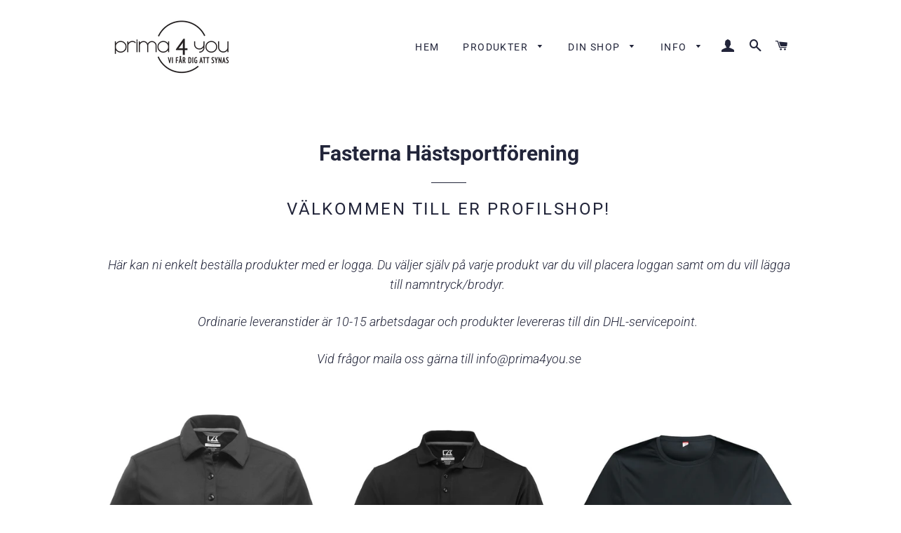

--- FILE ---
content_type: text/html; charset=utf-8
request_url: https://www.prima4you.se/collections/fasterna-hastsportforening
body_size: 55855
content:
<!doctype html>
<html class="no-js" lang="sv">
<head>
  
  <!-- Google Tag Manager -->
<script>(function(w,d,s,l,i){w[l]=w[l]||[];w[l].push({'gtm.start':
new Date().getTime(),event:'gtm.js'});var f=d.getElementsByTagName(s)[0],
j=d.createElement(s),dl=l!='dataLayer'?'&l='+l:'';j.async=true;j.src=
'https://www.googletagmanager.com/gtm.js?id='+i+dl;f.parentNode.insertBefore(j,f);
})(window,document,'script','dataLayer','GTM-NR28SCW');</script>
<!-- End Google Tag Manager -->
  
  <!-- Global site tag (gtag.js) - Google Analytics -->
<script async src="https://www.googletagmanager.com/gtag/js?id=G-FWW2QSFH61"></script>
<script>
  window.dataLayer = window.dataLayer || [];
  function gtag(){dataLayer.push(arguments);}
  gtag('js', new Date());

  gtag('config', 'G-FWW2QSFH61');
</script>
  

  <!-- Basic page needs ================================================== -->
  <meta charset="utf-8">
  <meta http-equiv="X-UA-Compatible" content="IE=edge,chrome=1">

  
    <link rel="shortcut icon" href="//www.prima4you.se/cdn/shop/files/facebook_profilbild-utan_text-USER6085-laptop_32x32.jpg?v=1638880997" type="image/png" />
  

  <!-- Title and description ================================================== -->
  <title>
  Fasterna Hästsportförening &ndash; Prima4you
  </title>

  
  <meta name="description" content="VÄLKOMMEN TILL ER PROFILSHOP! Här kan ni enkelt beställa produkter med er logga. Du väljer själv på varje produkt var du vill placera loggan samt om du vill lägga till namntryck/brodyr.  Ordinarie leveranstider är 10-15 arbetsdagar och produkter levereras till din DHL-servicepoint.  Vid frågor maila oss gärna till info">
  

  <!-- Helpers ================================================== -->
  <!-- /snippets/social-meta-tags.liquid -->




<meta property="og:site_name" content="Prima4you">
<meta property="og:url" content="https://www.prima4you.se/collections/fasterna-hastsportforening">
<meta property="og:title" content="Fasterna Hästsportförening">
<meta property="og:type" content="product.group">
<meta property="og:description" content="VÄLKOMMEN TILL ER PROFILSHOP! Här kan ni enkelt beställa produkter med er logga. Du väljer själv på varje produkt var du vill placera loggan samt om du vill lägga till namntryck/brodyr.  Ordinarie leveranstider är 10-15 arbetsdagar och produkter levereras till din DHL-servicepoint.  Vid frågor maila oss gärna till info">





<meta name="twitter:card" content="summary_large_image">
<meta name="twitter:title" content="Fasterna Hästsportförening">
<meta name="twitter:description" content="VÄLKOMMEN TILL ER PROFILSHOP! Här kan ni enkelt beställa produkter med er logga. Du väljer själv på varje produkt var du vill placera loggan samt om du vill lägga till namntryck/brodyr.  Ordinarie leveranstider är 10-15 arbetsdagar och produkter levereras till din DHL-servicepoint.  Vid frågor maila oss gärna till info">

  <link rel="canonical" href="https://www.prima4you.se/collections/fasterna-hastsportforening">
  <meta name="viewport" content="width=device-width,initial-scale=1,shrink-to-fit=no">
  <meta name="theme-color" content="#1c1d1d">

  <!-- CSS ================================================== -->
  <link href="//www.prima4you.se/cdn/shop/t/4/assets/timber.scss.css?v=128421126800782191231759259401" rel="stylesheet" type="text/css" media="all" />
  <link href="//www.prima4you.se/cdn/shop/t/4/assets/theme.scss.css?v=162155355867989697581759259400" rel="stylesheet" type="text/css" media="all" />

  <!-- Sections ================================================== -->
  <script>
    window.theme = window.theme || {};
    theme.strings = {
      zoomClose: "Stäng (Esc)",
      zoomPrev: "Föregående (Left arrow key)",
      zoomNext: "Nästa (Right arrow key)",
      moneyFormat: "{{amount_no_decimals}} kr",
      addressError: "Translation missing: sv.home_page.map.address_error",
      addressNoResults: "Translation missing: sv.home_page.map.address_no_results",
      addressQueryLimit: "Translation missing: sv.home_page.map.address_query_limit_html",
      authError: "Translation missing: sv.home_page.map.auth_error_html",
      cartEmpty: "Din varukorg är tom.",
      cartCookie: "Aktivera Cookies för att använda varukorgen",
      cartSavings: "Du sparar [savings]"
    };
    theme.settings = {
      cartType: "drawer",
      gridType: "collage"
    };
  </script>

  <script src="//www.prima4you.se/cdn/shop/t/4/assets/jquery-2.2.3.min.js?v=58211863146907186831554815800" type="text/javascript"></script>

  <script src="//www.prima4you.se/cdn/shop/t/4/assets/lazysizes.min.js?v=37531750901115495291554815800" async="async"></script>

  <script src="//www.prima4you.se/cdn/shop/t/4/assets/theme.js?v=139510961677615107691554815806" defer="defer"></script>

  <!-- Header hook for plugins ================================================== -->
  <script>window.performance && window.performance.mark && window.performance.mark('shopify.content_for_header.start');</script><meta name="facebook-domain-verification" content="rwd6t53rbe1rf869xg27nkms5yjs62">
<meta id="shopify-digital-wallet" name="shopify-digital-wallet" content="/5411504214/digital_wallets/dialog">
<meta name="shopify-checkout-api-token" content="38508fedea01525684edbfa5e0e21548">
<link rel="alternate" type="application/atom+xml" title="Feed" href="/collections/fasterna-hastsportforening.atom" />
<link rel="alternate" type="application/json+oembed" href="https://www.prima4you.se/collections/fasterna-hastsportforening.oembed">
<script async="async" src="/checkouts/internal/preloads.js?locale=sv-SE"></script>
<link rel="preconnect" href="https://shop.app" crossorigin="anonymous">
<script async="async" src="https://shop.app/checkouts/internal/preloads.js?locale=sv-SE&shop_id=5411504214" crossorigin="anonymous"></script>
<script id="apple-pay-shop-capabilities" type="application/json">{"shopId":5411504214,"countryCode":"SE","currencyCode":"SEK","merchantCapabilities":["supports3DS"],"merchantId":"gid:\/\/shopify\/Shop\/5411504214","merchantName":"Prima4you","requiredBillingContactFields":["postalAddress","email","phone"],"requiredShippingContactFields":["postalAddress","email","phone"],"shippingType":"shipping","supportedNetworks":["visa","maestro","masterCard","amex"],"total":{"type":"pending","label":"Prima4you","amount":"1.00"},"shopifyPaymentsEnabled":true,"supportsSubscriptions":true}</script>
<script id="shopify-features" type="application/json">{"accessToken":"38508fedea01525684edbfa5e0e21548","betas":["rich-media-storefront-analytics"],"domain":"www.prima4you.se","predictiveSearch":true,"shopId":5411504214,"locale":"sv"}</script>
<script>var Shopify = Shopify || {};
Shopify.shop = "jopis-shop.myshopify.com";
Shopify.locale = "sv";
Shopify.currency = {"active":"SEK","rate":"1.0"};
Shopify.country = "SE";
Shopify.theme = {"name":"Brooklyn","id":71820247126,"schema_name":"Brooklyn","schema_version":"12.0.4","theme_store_id":730,"role":"main"};
Shopify.theme.handle = "null";
Shopify.theme.style = {"id":null,"handle":null};
Shopify.cdnHost = "www.prima4you.se/cdn";
Shopify.routes = Shopify.routes || {};
Shopify.routes.root = "/";</script>
<script type="module">!function(o){(o.Shopify=o.Shopify||{}).modules=!0}(window);</script>
<script>!function(o){function n(){var o=[];function n(){o.push(Array.prototype.slice.apply(arguments))}return n.q=o,n}var t=o.Shopify=o.Shopify||{};t.loadFeatures=n(),t.autoloadFeatures=n()}(window);</script>
<script>
  window.ShopifyPay = window.ShopifyPay || {};
  window.ShopifyPay.apiHost = "shop.app\/pay";
  window.ShopifyPay.redirectState = null;
</script>
<script id="shop-js-analytics" type="application/json">{"pageType":"collection"}</script>
<script defer="defer" async type="module" src="//www.prima4you.se/cdn/shopifycloud/shop-js/modules/v2/client.init-shop-cart-sync_D51RTnKt.sv.esm.js"></script>
<script defer="defer" async type="module" src="//www.prima4you.se/cdn/shopifycloud/shop-js/modules/v2/chunk.common_dmzdNcGn.esm.js"></script>
<script defer="defer" async type="module" src="//www.prima4you.se/cdn/shopifycloud/shop-js/modules/v2/chunk.modal_D9odvy2b.esm.js"></script>
<script type="module">
  await import("//www.prima4you.se/cdn/shopifycloud/shop-js/modules/v2/client.init-shop-cart-sync_D51RTnKt.sv.esm.js");
await import("//www.prima4you.se/cdn/shopifycloud/shop-js/modules/v2/chunk.common_dmzdNcGn.esm.js");
await import("//www.prima4you.se/cdn/shopifycloud/shop-js/modules/v2/chunk.modal_D9odvy2b.esm.js");

  window.Shopify.SignInWithShop?.initShopCartSync?.({"fedCMEnabled":true,"windoidEnabled":true});

</script>
<script>
  window.Shopify = window.Shopify || {};
  if (!window.Shopify.featureAssets) window.Shopify.featureAssets = {};
  window.Shopify.featureAssets['shop-js'] = {"shop-cart-sync":["modules/v2/client.shop-cart-sync_BOhnZSXy.sv.esm.js","modules/v2/chunk.common_dmzdNcGn.esm.js","modules/v2/chunk.modal_D9odvy2b.esm.js"],"init-fed-cm":["modules/v2/client.init-fed-cm_DucqZXMs.sv.esm.js","modules/v2/chunk.common_dmzdNcGn.esm.js","modules/v2/chunk.modal_D9odvy2b.esm.js"],"init-shop-email-lookup-coordinator":["modules/v2/client.init-shop-email-lookup-coordinator_CQSXIK6u.sv.esm.js","modules/v2/chunk.common_dmzdNcGn.esm.js","modules/v2/chunk.modal_D9odvy2b.esm.js"],"init-windoid":["modules/v2/client.init-windoid_C3pozddn.sv.esm.js","modules/v2/chunk.common_dmzdNcGn.esm.js","modules/v2/chunk.modal_D9odvy2b.esm.js"],"shop-button":["modules/v2/client.shop-button_BiY8w6Rf.sv.esm.js","modules/v2/chunk.common_dmzdNcGn.esm.js","modules/v2/chunk.modal_D9odvy2b.esm.js"],"shop-cash-offers":["modules/v2/client.shop-cash-offers_a4akVtOJ.sv.esm.js","modules/v2/chunk.common_dmzdNcGn.esm.js","modules/v2/chunk.modal_D9odvy2b.esm.js"],"shop-toast-manager":["modules/v2/client.shop-toast-manager_DsNGB9Me.sv.esm.js","modules/v2/chunk.common_dmzdNcGn.esm.js","modules/v2/chunk.modal_D9odvy2b.esm.js"],"init-shop-cart-sync":["modules/v2/client.init-shop-cart-sync_D51RTnKt.sv.esm.js","modules/v2/chunk.common_dmzdNcGn.esm.js","modules/v2/chunk.modal_D9odvy2b.esm.js"],"init-customer-accounts-sign-up":["modules/v2/client.init-customer-accounts-sign-up_BSbj_YXe.sv.esm.js","modules/v2/client.shop-login-button_QmWeAEyW.sv.esm.js","modules/v2/chunk.common_dmzdNcGn.esm.js","modules/v2/chunk.modal_D9odvy2b.esm.js"],"pay-button":["modules/v2/client.pay-button_BMOSppF7.sv.esm.js","modules/v2/chunk.common_dmzdNcGn.esm.js","modules/v2/chunk.modal_D9odvy2b.esm.js"],"init-customer-accounts":["modules/v2/client.init-customer-accounts_lBb5Etkf.sv.esm.js","modules/v2/client.shop-login-button_QmWeAEyW.sv.esm.js","modules/v2/chunk.common_dmzdNcGn.esm.js","modules/v2/chunk.modal_D9odvy2b.esm.js"],"avatar":["modules/v2/client.avatar_BTnouDA3.sv.esm.js"],"init-shop-for-new-customer-accounts":["modules/v2/client.init-shop-for-new-customer-accounts_BKJesLZN.sv.esm.js","modules/v2/client.shop-login-button_QmWeAEyW.sv.esm.js","modules/v2/chunk.common_dmzdNcGn.esm.js","modules/v2/chunk.modal_D9odvy2b.esm.js"],"shop-follow-button":["modules/v2/client.shop-follow-button_DetD359p.sv.esm.js","modules/v2/chunk.common_dmzdNcGn.esm.js","modules/v2/chunk.modal_D9odvy2b.esm.js"],"checkout-modal":["modules/v2/client.checkout-modal_wqsILXvV.sv.esm.js","modules/v2/chunk.common_dmzdNcGn.esm.js","modules/v2/chunk.modal_D9odvy2b.esm.js"],"shop-login-button":["modules/v2/client.shop-login-button_QmWeAEyW.sv.esm.js","modules/v2/chunk.common_dmzdNcGn.esm.js","modules/v2/chunk.modal_D9odvy2b.esm.js"],"lead-capture":["modules/v2/client.lead-capture_Dt8Dcte-.sv.esm.js","modules/v2/chunk.common_dmzdNcGn.esm.js","modules/v2/chunk.modal_D9odvy2b.esm.js"],"shop-login":["modules/v2/client.shop-login_DOXnCoYC.sv.esm.js","modules/v2/chunk.common_dmzdNcGn.esm.js","modules/v2/chunk.modal_D9odvy2b.esm.js"],"payment-terms":["modules/v2/client.payment-terms_rvDCEzzN.sv.esm.js","modules/v2/chunk.common_dmzdNcGn.esm.js","modules/v2/chunk.modal_D9odvy2b.esm.js"]};
</script>
<script>(function() {
  var isLoaded = false;
  function asyncLoad() {
    if (isLoaded) return;
    isLoaded = true;
    var urls = ["\/\/d1liekpayvooaz.cloudfront.net\/apps\/customizery\/customizery.js?shop=jopis-shop.myshopify.com"];
    for (var i = 0; i < urls.length; i++) {
      var s = document.createElement('script');
      s.type = 'text/javascript';
      s.async = true;
      s.src = urls[i];
      var x = document.getElementsByTagName('script')[0];
      x.parentNode.insertBefore(s, x);
    }
  };
  if(window.attachEvent) {
    window.attachEvent('onload', asyncLoad);
  } else {
    window.addEventListener('load', asyncLoad, false);
  }
})();</script>
<script id="__st">var __st={"a":5411504214,"offset":3600,"reqid":"41232ae3-3536-47f5-9d17-e662031722cd-1770076712","pageurl":"www.prima4you.se\/collections\/fasterna-hastsportforening","u":"2a00352e0efd","p":"collection","rtyp":"collection","rid":261855117398};</script>
<script>window.ShopifyPaypalV4VisibilityTracking = true;</script>
<script id="captcha-bootstrap">!function(){'use strict';const t='contact',e='account',n='new_comment',o=[[t,t],['blogs',n],['comments',n],[t,'customer']],c=[[e,'customer_login'],[e,'guest_login'],[e,'recover_customer_password'],[e,'create_customer']],r=t=>t.map((([t,e])=>`form[action*='/${t}']:not([data-nocaptcha='true']) input[name='form_type'][value='${e}']`)).join(','),a=t=>()=>t?[...document.querySelectorAll(t)].map((t=>t.form)):[];function s(){const t=[...o],e=r(t);return a(e)}const i='password',u='form_key',d=['recaptcha-v3-token','g-recaptcha-response','h-captcha-response',i],f=()=>{try{return window.sessionStorage}catch{return}},m='__shopify_v',_=t=>t.elements[u];function p(t,e,n=!1){try{const o=window.sessionStorage,c=JSON.parse(o.getItem(e)),{data:r}=function(t){const{data:e,action:n}=t;return t[m]||n?{data:e,action:n}:{data:t,action:n}}(c);for(const[e,n]of Object.entries(r))t.elements[e]&&(t.elements[e].value=n);n&&o.removeItem(e)}catch(o){console.error('form repopulation failed',{error:o})}}const l='form_type',E='cptcha';function T(t){t.dataset[E]=!0}const w=window,h=w.document,L='Shopify',v='ce_forms',y='captcha';let A=!1;((t,e)=>{const n=(g='f06e6c50-85a8-45c8-87d0-21a2b65856fe',I='https://cdn.shopify.com/shopifycloud/storefront-forms-hcaptcha/ce_storefront_forms_captcha_hcaptcha.v1.5.2.iife.js',D={infoText:'Skyddas av hCaptcha',privacyText:'Integritet',termsText:'Villkor'},(t,e,n)=>{const o=w[L][v],c=o.bindForm;if(c)return c(t,g,e,D).then(n);var r;o.q.push([[t,g,e,D],n]),r=I,A||(h.body.append(Object.assign(h.createElement('script'),{id:'captcha-provider',async:!0,src:r})),A=!0)});var g,I,D;w[L]=w[L]||{},w[L][v]=w[L][v]||{},w[L][v].q=[],w[L][y]=w[L][y]||{},w[L][y].protect=function(t,e){n(t,void 0,e),T(t)},Object.freeze(w[L][y]),function(t,e,n,w,h,L){const[v,y,A,g]=function(t,e,n){const i=e?o:[],u=t?c:[],d=[...i,...u],f=r(d),m=r(i),_=r(d.filter((([t,e])=>n.includes(e))));return[a(f),a(m),a(_),s()]}(w,h,L),I=t=>{const e=t.target;return e instanceof HTMLFormElement?e:e&&e.form},D=t=>v().includes(t);t.addEventListener('submit',(t=>{const e=I(t);if(!e)return;const n=D(e)&&!e.dataset.hcaptchaBound&&!e.dataset.recaptchaBound,o=_(e),c=g().includes(e)&&(!o||!o.value);(n||c)&&t.preventDefault(),c&&!n&&(function(t){try{if(!f())return;!function(t){const e=f();if(!e)return;const n=_(t);if(!n)return;const o=n.value;o&&e.removeItem(o)}(t);const e=Array.from(Array(32),(()=>Math.random().toString(36)[2])).join('');!function(t,e){_(t)||t.append(Object.assign(document.createElement('input'),{type:'hidden',name:u})),t.elements[u].value=e}(t,e),function(t,e){const n=f();if(!n)return;const o=[...t.querySelectorAll(`input[type='${i}']`)].map((({name:t})=>t)),c=[...d,...o],r={};for(const[a,s]of new FormData(t).entries())c.includes(a)||(r[a]=s);n.setItem(e,JSON.stringify({[m]:1,action:t.action,data:r}))}(t,e)}catch(e){console.error('failed to persist form',e)}}(e),e.submit())}));const S=(t,e)=>{t&&!t.dataset[E]&&(n(t,e.some((e=>e===t))),T(t))};for(const o of['focusin','change'])t.addEventListener(o,(t=>{const e=I(t);D(e)&&S(e,y())}));const B=e.get('form_key'),M=e.get(l),P=B&&M;t.addEventListener('DOMContentLoaded',(()=>{const t=y();if(P)for(const e of t)e.elements[l].value===M&&p(e,B);[...new Set([...A(),...v().filter((t=>'true'===t.dataset.shopifyCaptcha))])].forEach((e=>S(e,t)))}))}(h,new URLSearchParams(w.location.search),n,t,e,['guest_login'])})(!0,!0)}();</script>
<script integrity="sha256-4kQ18oKyAcykRKYeNunJcIwy7WH5gtpwJnB7kiuLZ1E=" data-source-attribution="shopify.loadfeatures" defer="defer" src="//www.prima4you.se/cdn/shopifycloud/storefront/assets/storefront/load_feature-a0a9edcb.js" crossorigin="anonymous"></script>
<script crossorigin="anonymous" defer="defer" src="//www.prima4you.se/cdn/shopifycloud/storefront/assets/shopify_pay/storefront-65b4c6d7.js?v=20250812"></script>
<script data-source-attribution="shopify.dynamic_checkout.dynamic.init">var Shopify=Shopify||{};Shopify.PaymentButton=Shopify.PaymentButton||{isStorefrontPortableWallets:!0,init:function(){window.Shopify.PaymentButton.init=function(){};var t=document.createElement("script");t.src="https://www.prima4you.se/cdn/shopifycloud/portable-wallets/latest/portable-wallets.sv.js",t.type="module",document.head.appendChild(t)}};
</script>
<script data-source-attribution="shopify.dynamic_checkout.buyer_consent">
  function portableWalletsHideBuyerConsent(e){var t=document.getElementById("shopify-buyer-consent"),n=document.getElementById("shopify-subscription-policy-button");t&&n&&(t.classList.add("hidden"),t.setAttribute("aria-hidden","true"),n.removeEventListener("click",e))}function portableWalletsShowBuyerConsent(e){var t=document.getElementById("shopify-buyer-consent"),n=document.getElementById("shopify-subscription-policy-button");t&&n&&(t.classList.remove("hidden"),t.removeAttribute("aria-hidden"),n.addEventListener("click",e))}window.Shopify?.PaymentButton&&(window.Shopify.PaymentButton.hideBuyerConsent=portableWalletsHideBuyerConsent,window.Shopify.PaymentButton.showBuyerConsent=portableWalletsShowBuyerConsent);
</script>
<script data-source-attribution="shopify.dynamic_checkout.cart.bootstrap">document.addEventListener("DOMContentLoaded",(function(){function t(){return document.querySelector("shopify-accelerated-checkout-cart, shopify-accelerated-checkout")}if(t())Shopify.PaymentButton.init();else{new MutationObserver((function(e,n){t()&&(Shopify.PaymentButton.init(),n.disconnect())})).observe(document.body,{childList:!0,subtree:!0})}}));
</script>
<link id="shopify-accelerated-checkout-styles" rel="stylesheet" media="screen" href="https://www.prima4you.se/cdn/shopifycloud/portable-wallets/latest/accelerated-checkout-backwards-compat.css" crossorigin="anonymous">
<style id="shopify-accelerated-checkout-cart">
        #shopify-buyer-consent {
  margin-top: 1em;
  display: inline-block;
  width: 100%;
}

#shopify-buyer-consent.hidden {
  display: none;
}

#shopify-subscription-policy-button {
  background: none;
  border: none;
  padding: 0;
  text-decoration: underline;
  font-size: inherit;
  cursor: pointer;
}

#shopify-subscription-policy-button::before {
  box-shadow: none;
}

      </style>

<script>window.performance && window.performance.mark && window.performance.mark('shopify.content_for_header.end');</script>

  <script src="//www.prima4you.se/cdn/shop/t/4/assets/modernizr.min.js?v=21391054748206432451554815800" type="text/javascript"></script>

  
  

<meta property="og:image" content="https://cdn.shopify.com/s/files/1/0054/1150/4214/files/Prim4you-logo-new-1200px-black.png?height=628&pad_color=ffffff&v=1613738882&width=1200" />
<meta property="og:image:secure_url" content="https://cdn.shopify.com/s/files/1/0054/1150/4214/files/Prim4you-logo-new-1200px-black.png?height=628&pad_color=ffffff&v=1613738882&width=1200" />
<meta property="og:image:width" content="1200" />
<meta property="og:image:height" content="628" />
<link href="https://monorail-edge.shopifysvc.com" rel="dns-prefetch">
<script>(function(){if ("sendBeacon" in navigator && "performance" in window) {try {var session_token_from_headers = performance.getEntriesByType('navigation')[0].serverTiming.find(x => x.name == '_s').description;} catch {var session_token_from_headers = undefined;}var session_cookie_matches = document.cookie.match(/_shopify_s=([^;]*)/);var session_token_from_cookie = session_cookie_matches && session_cookie_matches.length === 2 ? session_cookie_matches[1] : "";var session_token = session_token_from_headers || session_token_from_cookie || "";function handle_abandonment_event(e) {var entries = performance.getEntries().filter(function(entry) {return /monorail-edge.shopifysvc.com/.test(entry.name);});if (!window.abandonment_tracked && entries.length === 0) {window.abandonment_tracked = true;var currentMs = Date.now();var navigation_start = performance.timing.navigationStart;var payload = {shop_id: 5411504214,url: window.location.href,navigation_start,duration: currentMs - navigation_start,session_token,page_type: "collection"};window.navigator.sendBeacon("https://monorail-edge.shopifysvc.com/v1/produce", JSON.stringify({schema_id: "online_store_buyer_site_abandonment/1.1",payload: payload,metadata: {event_created_at_ms: currentMs,event_sent_at_ms: currentMs}}));}}window.addEventListener('pagehide', handle_abandonment_event);}}());</script>
<script id="web-pixels-manager-setup">(function e(e,d,r,n,o){if(void 0===o&&(o={}),!Boolean(null===(a=null===(i=window.Shopify)||void 0===i?void 0:i.analytics)||void 0===a?void 0:a.replayQueue)){var i,a;window.Shopify=window.Shopify||{};var t=window.Shopify;t.analytics=t.analytics||{};var s=t.analytics;s.replayQueue=[],s.publish=function(e,d,r){return s.replayQueue.push([e,d,r]),!0};try{self.performance.mark("wpm:start")}catch(e){}var l=function(){var e={modern:/Edge?\/(1{2}[4-9]|1[2-9]\d|[2-9]\d{2}|\d{4,})\.\d+(\.\d+|)|Firefox\/(1{2}[4-9]|1[2-9]\d|[2-9]\d{2}|\d{4,})\.\d+(\.\d+|)|Chrom(ium|e)\/(9{2}|\d{3,})\.\d+(\.\d+|)|(Maci|X1{2}).+ Version\/(15\.\d+|(1[6-9]|[2-9]\d|\d{3,})\.\d+)([,.]\d+|)( \(\w+\)|)( Mobile\/\w+|) Safari\/|Chrome.+OPR\/(9{2}|\d{3,})\.\d+\.\d+|(CPU[ +]OS|iPhone[ +]OS|CPU[ +]iPhone|CPU IPhone OS|CPU iPad OS)[ +]+(15[._]\d+|(1[6-9]|[2-9]\d|\d{3,})[._]\d+)([._]\d+|)|Android:?[ /-](13[3-9]|1[4-9]\d|[2-9]\d{2}|\d{4,})(\.\d+|)(\.\d+|)|Android.+Firefox\/(13[5-9]|1[4-9]\d|[2-9]\d{2}|\d{4,})\.\d+(\.\d+|)|Android.+Chrom(ium|e)\/(13[3-9]|1[4-9]\d|[2-9]\d{2}|\d{4,})\.\d+(\.\d+|)|SamsungBrowser\/([2-9]\d|\d{3,})\.\d+/,legacy:/Edge?\/(1[6-9]|[2-9]\d|\d{3,})\.\d+(\.\d+|)|Firefox\/(5[4-9]|[6-9]\d|\d{3,})\.\d+(\.\d+|)|Chrom(ium|e)\/(5[1-9]|[6-9]\d|\d{3,})\.\d+(\.\d+|)([\d.]+$|.*Safari\/(?![\d.]+ Edge\/[\d.]+$))|(Maci|X1{2}).+ Version\/(10\.\d+|(1[1-9]|[2-9]\d|\d{3,})\.\d+)([,.]\d+|)( \(\w+\)|)( Mobile\/\w+|) Safari\/|Chrome.+OPR\/(3[89]|[4-9]\d|\d{3,})\.\d+\.\d+|(CPU[ +]OS|iPhone[ +]OS|CPU[ +]iPhone|CPU IPhone OS|CPU iPad OS)[ +]+(10[._]\d+|(1[1-9]|[2-9]\d|\d{3,})[._]\d+)([._]\d+|)|Android:?[ /-](13[3-9]|1[4-9]\d|[2-9]\d{2}|\d{4,})(\.\d+|)(\.\d+|)|Mobile Safari.+OPR\/([89]\d|\d{3,})\.\d+\.\d+|Android.+Firefox\/(13[5-9]|1[4-9]\d|[2-9]\d{2}|\d{4,})\.\d+(\.\d+|)|Android.+Chrom(ium|e)\/(13[3-9]|1[4-9]\d|[2-9]\d{2}|\d{4,})\.\d+(\.\d+|)|Android.+(UC? ?Browser|UCWEB|U3)[ /]?(15\.([5-9]|\d{2,})|(1[6-9]|[2-9]\d|\d{3,})\.\d+)\.\d+|SamsungBrowser\/(5\.\d+|([6-9]|\d{2,})\.\d+)|Android.+MQ{2}Browser\/(14(\.(9|\d{2,})|)|(1[5-9]|[2-9]\d|\d{3,})(\.\d+|))(\.\d+|)|K[Aa][Ii]OS\/(3\.\d+|([4-9]|\d{2,})\.\d+)(\.\d+|)/},d=e.modern,r=e.legacy,n=navigator.userAgent;return n.match(d)?"modern":n.match(r)?"legacy":"unknown"}(),u="modern"===l?"modern":"legacy",c=(null!=n?n:{modern:"",legacy:""})[u],f=function(e){return[e.baseUrl,"/wpm","/b",e.hashVersion,"modern"===e.buildTarget?"m":"l",".js"].join("")}({baseUrl:d,hashVersion:r,buildTarget:u}),m=function(e){var d=e.version,r=e.bundleTarget,n=e.surface,o=e.pageUrl,i=e.monorailEndpoint;return{emit:function(e){var a=e.status,t=e.errorMsg,s=(new Date).getTime(),l=JSON.stringify({metadata:{event_sent_at_ms:s},events:[{schema_id:"web_pixels_manager_load/3.1",payload:{version:d,bundle_target:r,page_url:o,status:a,surface:n,error_msg:t},metadata:{event_created_at_ms:s}}]});if(!i)return console&&console.warn&&console.warn("[Web Pixels Manager] No Monorail endpoint provided, skipping logging."),!1;try{return self.navigator.sendBeacon.bind(self.navigator)(i,l)}catch(e){}var u=new XMLHttpRequest;try{return u.open("POST",i,!0),u.setRequestHeader("Content-Type","text/plain"),u.send(l),!0}catch(e){return console&&console.warn&&console.warn("[Web Pixels Manager] Got an unhandled error while logging to Monorail."),!1}}}}({version:r,bundleTarget:l,surface:e.surface,pageUrl:self.location.href,monorailEndpoint:e.monorailEndpoint});try{o.browserTarget=l,function(e){var d=e.src,r=e.async,n=void 0===r||r,o=e.onload,i=e.onerror,a=e.sri,t=e.scriptDataAttributes,s=void 0===t?{}:t,l=document.createElement("script"),u=document.querySelector("head"),c=document.querySelector("body");if(l.async=n,l.src=d,a&&(l.integrity=a,l.crossOrigin="anonymous"),s)for(var f in s)if(Object.prototype.hasOwnProperty.call(s,f))try{l.dataset[f]=s[f]}catch(e){}if(o&&l.addEventListener("load",o),i&&l.addEventListener("error",i),u)u.appendChild(l);else{if(!c)throw new Error("Did not find a head or body element to append the script");c.appendChild(l)}}({src:f,async:!0,onload:function(){if(!function(){var e,d;return Boolean(null===(d=null===(e=window.Shopify)||void 0===e?void 0:e.analytics)||void 0===d?void 0:d.initialized)}()){var d=window.webPixelsManager.init(e)||void 0;if(d){var r=window.Shopify.analytics;r.replayQueue.forEach((function(e){var r=e[0],n=e[1],o=e[2];d.publishCustomEvent(r,n,o)})),r.replayQueue=[],r.publish=d.publishCustomEvent,r.visitor=d.visitor,r.initialized=!0}}},onerror:function(){return m.emit({status:"failed",errorMsg:"".concat(f," has failed to load")})},sri:function(e){var d=/^sha384-[A-Za-z0-9+/=]+$/;return"string"==typeof e&&d.test(e)}(c)?c:"",scriptDataAttributes:o}),m.emit({status:"loading"})}catch(e){m.emit({status:"failed",errorMsg:(null==e?void 0:e.message)||"Unknown error"})}}})({shopId: 5411504214,storefrontBaseUrl: "https://www.prima4you.se",extensionsBaseUrl: "https://extensions.shopifycdn.com/cdn/shopifycloud/web-pixels-manager",monorailEndpoint: "https://monorail-edge.shopifysvc.com/unstable/produce_batch",surface: "storefront-renderer",enabledBetaFlags: ["2dca8a86"],webPixelsConfigList: [{"id":"381911369","configuration":"{\"pixel_id\":\"1133806690691350\",\"pixel_type\":\"facebook_pixel\",\"metaapp_system_user_token\":\"-\"}","eventPayloadVersion":"v1","runtimeContext":"OPEN","scriptVersion":"ca16bc87fe92b6042fbaa3acc2fbdaa6","type":"APP","apiClientId":2329312,"privacyPurposes":["ANALYTICS","MARKETING","SALE_OF_DATA"],"dataSharingAdjustments":{"protectedCustomerApprovalScopes":["read_customer_address","read_customer_email","read_customer_name","read_customer_personal_data","read_customer_phone"]}},{"id":"shopify-app-pixel","configuration":"{}","eventPayloadVersion":"v1","runtimeContext":"STRICT","scriptVersion":"0450","apiClientId":"shopify-pixel","type":"APP","privacyPurposes":["ANALYTICS","MARKETING"]},{"id":"shopify-custom-pixel","eventPayloadVersion":"v1","runtimeContext":"LAX","scriptVersion":"0450","apiClientId":"shopify-pixel","type":"CUSTOM","privacyPurposes":["ANALYTICS","MARKETING"]}],isMerchantRequest: false,initData: {"shop":{"name":"Prima4you","paymentSettings":{"currencyCode":"SEK"},"myshopifyDomain":"jopis-shop.myshopify.com","countryCode":"SE","storefrontUrl":"https:\/\/www.prima4you.se"},"customer":null,"cart":null,"checkout":null,"productVariants":[],"purchasingCompany":null},},"https://www.prima4you.se/cdn","3918e4e0wbf3ac3cepc5707306mb02b36c6",{"modern":"","legacy":""},{"shopId":"5411504214","storefrontBaseUrl":"https:\/\/www.prima4you.se","extensionBaseUrl":"https:\/\/extensions.shopifycdn.com\/cdn\/shopifycloud\/web-pixels-manager","surface":"storefront-renderer","enabledBetaFlags":"[\"2dca8a86\"]","isMerchantRequest":"false","hashVersion":"3918e4e0wbf3ac3cepc5707306mb02b36c6","publish":"custom","events":"[[\"page_viewed\",{}],[\"collection_viewed\",{\"collection\":{\"id\":\"261855117398\",\"title\":\"Fasterna Hästsportförening\",\"productVariants\":[{\"price\":{\"amount\":559.0,\"currencyCode\":\"SEK\"},\"product\":{\"title\":\"Funktionspiké\",\"vendor\":\"Prima4you\",\"id\":\"3576240406614\",\"untranslatedTitle\":\"Funktionspiké\",\"url\":\"\/products\/funktionspike\",\"type\":\"T-shirt\/Piké\"},\"id\":\"28264789082198\",\"image\":{\"src\":\"\/\/www.prima4you.se\/cdn\/shop\/products\/F-Pike-Dam_fram.jpg?v=1559033495\"},\"sku\":\"NW354401S\",\"title\":\"Dam \/ 34(Endast dam) \/ Logga bröst\",\"untranslatedTitle\":\"Dam \/ 34(Endast dam) \/ Logga bröst\"},{\"price\":{\"amount\":559.0,\"currencyCode\":\"SEK\"},\"product\":{\"title\":\"Funktionspiké-Junior\",\"vendor\":\"Prima4you\",\"id\":\"3597085114454\",\"untranslatedTitle\":\"Funktionspiké-Junior\",\"url\":\"\/products\/funktionspike-junior\",\"type\":\"Junior\"},\"id\":\"28352611811414\",\"image\":{\"src\":\"\/\/www.prima4you.se\/cdn\/shop\/products\/150013_Preview.jpg?v=1560241571\"},\"sku\":\"NW354414S\",\"title\":\"122\/128 \/ Logga bröst\",\"untranslatedTitle\":\"122\/128 \/ Logga bröst\"},{\"price\":{\"amount\":229.0,\"currencyCode\":\"SEK\"},\"product\":{\"title\":\"Funktions T-shirt\",\"vendor\":\"Prima4you\",\"id\":\"3597363380310\",\"untranslatedTitle\":\"Funktions T-shirt\",\"url\":\"\/products\/funktions-t-shirt-1\",\"type\":\"T-shirt\/Piké\"},\"id\":\"28354023981142\",\"image\":{\"src\":\"\/\/www.prima4you.se\/cdn\/shop\/products\/148743_Preview.jpg?v=1604301985\"},\"sku\":\"NW029039S\",\"title\":\"Dam \/ 36\/S \/ Logga bröst\",\"untranslatedTitle\":\"Dam \/ 36\/S \/ Logga bröst\"},{\"price\":{\"amount\":229.0,\"currencyCode\":\"SEK\"},\"product\":{\"title\":\"Funktions T-shirt-Junior\",\"vendor\":\"Prima4you\",\"id\":\"3597385138262\",\"untranslatedTitle\":\"Funktions T-shirt-Junior\",\"url\":\"\/products\/funktions-t-shirt-junior\",\"type\":\"Junior\"},\"id\":\"28354189918294\",\"image\":{\"src\":\"\/\/www.prima4you.se\/cdn\/shop\/products\/148675_Preview.jpg?v=1580388482\"},\"sku\":\"NW029037S\",\"title\":\"110\/120 \/ Logga bröst\",\"untranslatedTitle\":\"110\/120 \/ Logga bröst\"},{\"price\":{\"amount\":759.0,\"currencyCode\":\"SEK\"},\"product\":{\"title\":\"Hoodtröja\",\"vendor\":\"Prima4you\",\"id\":\"3595390615638\",\"untranslatedTitle\":\"Hoodtröja\",\"url\":\"\/products\/hoodtroja\",\"type\":\"Sweaters\"},\"id\":\"28341382283350\",\"image\":{\"src\":\"\/\/www.prima4you.se\/cdn\/shop\/products\/43154_Preview.jpg?v=1560064928\"},\"sku\":\"NW021035S\",\"title\":\"Dam \/ 34\/XS \/ Logga bröst\",\"untranslatedTitle\":\"Dam \/ 34\/XS \/ Logga bröst\"},{\"price\":{\"amount\":669.0,\"currencyCode\":\"SEK\"},\"product\":{\"title\":\"Hoodtröja- Junior\",\"vendor\":\"Prima4you\",\"id\":\"3593160163414\",\"untranslatedTitle\":\"Hoodtröja- Junior\",\"url\":\"\/products\/hoodtroja-junior-2\",\"type\":\"Junior\"},\"id\":\"28332436914262\",\"image\":{\"src\":\"\/\/www.prima4you.se\/cdn\/shop\/products\/203-99_F.jpg?v=1640253357\"},\"sku\":\"SW203S\",\"title\":\"120 \/ Logga bröst\",\"untranslatedTitle\":\"120 \/ Logga bröst\"},{\"price\":{\"amount\":619.0,\"currencyCode\":\"SEK\"},\"product\":{\"title\":\"Fleecetröja\",\"vendor\":\"Prima4you\",\"id\":\"3832801820758\",\"untranslatedTitle\":\"Fleecetröja\",\"url\":\"\/products\/fleecetroja\",\"type\":\"Fleece\"},\"id\":\"29091021619286\",\"image\":{\"src\":\"\/\/www.prima4you.se\/cdn\/shop\/products\/103550_Preview.jpg?v=1560762200\"},\"sku\":\"NW023915S\",\"title\":\"Dam \/ 34\/XS \/ Logga bröst\",\"untranslatedTitle\":\"Dam \/ 34\/XS \/ Logga bröst\"},{\"price\":{\"amount\":559.0,\"currencyCode\":\"SEK\"},\"product\":{\"title\":\"Microfleeceväst\",\"vendor\":\"Prima4you\",\"id\":\"3596364415062\",\"untranslatedTitle\":\"Microfleeceväst\",\"url\":\"\/products\/microfleecevast-1\",\"type\":\"Fleece\"},\"id\":\"28347545419862\",\"image\":{\"src\":\"\/\/www.prima4you.se\/cdn\/shop\/products\/61994_Preview.jpg?v=1560172218\"},\"sku\":\"DAD139043S\",\"title\":\"Dam \/ 36\/S \/ Logga bröst\",\"untranslatedTitle\":\"Dam \/ 36\/S \/ Logga bröst\"},{\"price\":{\"amount\":899.0,\"currencyCode\":\"SEK\"},\"product\":{\"title\":\"Funktionströja- Halvzip\",\"vendor\":\"Prima4you\",\"id\":\"3597405847638\",\"untranslatedTitle\":\"Funktionströja- Halvzip\",\"url\":\"\/products\/funktionstroja-halvzip\",\"type\":\"Tröjor\/ Skjortor\"},\"id\":\"28354326167638\",\"image\":{\"src\":\"\/\/www.prima4you.se\/cdn\/shop\/products\/53903_Preview.jpg?v=1560262476\"},\"sku\":\"NW358401S\",\"title\":\"Dam \/ 34\/XS(Endast dam) \/ Logga bröst\",\"untranslatedTitle\":\"Dam \/ 34\/XS(Endast dam) \/ Logga bröst\"},{\"price\":{\"amount\":899.0,\"currencyCode\":\"SEK\"},\"product\":{\"title\":\"Funktionströja- Unisex\",\"vendor\":\"Prima4you\",\"id\":\"3853887897686\",\"untranslatedTitle\":\"Funktionströja- Unisex\",\"url\":\"\/products\/funktionstroja-unisex\",\"type\":\"Tröjor\/ Skjortor\"},\"id\":\"29150893670486\",\"image\":{\"src\":\"\/\/www.prima4you.se\/cdn\/shop\/products\/34342_Preview.jpg?v=1560783390\"},\"sku\":\"NW021055S\",\"title\":\"XS \/ Logga bröst\",\"untranslatedTitle\":\"XS \/ Logga bröst\"},{\"price\":{\"amount\":1079.0,\"currencyCode\":\"SEK\"},\"product\":{\"title\":\"Lättviktsjacka-Junior\",\"vendor\":\"Prima4you\",\"id\":\"3580390604886\",\"untranslatedTitle\":\"Lättviktsjacka-Junior\",\"url\":\"\/products\/copy-of-lattviktsjacka-2\",\"type\":\"Junior\"},\"id\":\"28283113373782\",\"image\":{\"src\":\"\/\/www.prima4you.se\/cdn\/shop\/products\/85103_Preview_3194b165-3523-4f77-bd93-630aa280ec31.jpg?v=1559249171\"},\"sku\":\"NW020977SJ\",\"title\":\"110\/120 \/ Logga bröst\",\"untranslatedTitle\":\"110\/120 \/ Logga bröst\"},{\"price\":{\"amount\":969.0,\"currencyCode\":\"SEK\"},\"product\":{\"title\":\"Softshelljacka\",\"vendor\":\"Prima4you\",\"id\":\"3589492637782\",\"untranslatedTitle\":\"Softshelljacka\",\"url\":\"\/products\/softshelljacka-20\",\"type\":\"Jackor\"},\"id\":\"28323030335574\",\"image\":{\"src\":\"\/\/www.prima4you.se\/cdn\/shop\/products\/163_dam_svart_f.jpg?v=1559729903\"},\"sku\":\"MH163S\",\"title\":\"Dam \/ 34\/XS \/ Logga bröst\",\"untranslatedTitle\":\"Dam \/ 34\/XS \/ Logga bröst\"},{\"price\":{\"amount\":899.0,\"currencyCode\":\"SEK\"},\"product\":{\"title\":\"Softshelljacka-Junior\",\"vendor\":\"Prima4you\",\"id\":\"3587162308694\",\"untranslatedTitle\":\"Softshelljacka-Junior\",\"url\":\"\/products\/softshelljacka-junior\",\"type\":\"Junior\"},\"id\":\"28316494561366\",\"image\":{\"src\":\"\/\/www.prima4you.se\/cdn\/shop\/products\/94664_Preview_1.jpg?v=1559635538\"},\"sku\":\"NW020909S\",\"title\":\"110\/120 \/ Logga bröst\",\"untranslatedTitle\":\"110\/120 \/ Logga bröst\"},{\"price\":{\"amount\":1039.0,\"currencyCode\":\"SEK\"},\"product\":{\"title\":\"Lättviktsväst\",\"vendor\":\"Prima4you\",\"id\":\"3580885139542\",\"untranslatedTitle\":\"Lättviktsväst\",\"url\":\"\/products\/lattviktsvast\",\"type\":\"Västar\"},\"id\":\"28285794123862\",\"image\":{\"src\":\"\/\/www.prima4you.se\/cdn\/shop\/products\/020975_99_HudsonVestLadies_F_Preview.jpg?v=1559287743\"},\"sku\":\"NW020975S\",\"title\":\"Dam \/ 34\/XS \/ Logga bröst\",\"untranslatedTitle\":\"Dam \/ 34\/XS \/ Logga bröst\"},{\"price\":{\"amount\":229.0,\"currencyCode\":\"SEK\"},\"product\":{\"title\":\"Pannband bomull\",\"vendor\":\"Prima4you\",\"id\":\"3596288360534\",\"untranslatedTitle\":\"Pannband bomull\",\"url\":\"\/products\/pannband-bomull\",\"type\":\"Accessoarer\"},\"id\":\"28347308245078\",\"image\":{\"src\":\"\/\/www.prima4you.se\/cdn\/shop\/products\/115899_Preview.jpg?v=1560166016\"},\"sku\":\"DAD141027S\",\"title\":\"Default Title\",\"untranslatedTitle\":\"Default Title\"},{\"price\":{\"amount\":229.0,\"currencyCode\":\"SEK\"},\"product\":{\"title\":\"Bomullsmössa med fleecefoder\",\"vendor\":\"Prima4you\",\"id\":\"3833015205974\",\"untranslatedTitle\":\"Bomullsmössa med fleecefoder\",\"url\":\"\/products\/bomullsmossa-med-fleecefoder-1\",\"type\":\"Accessoarer\"},\"id\":\"29092302028886\",\"image\":{\"src\":\"\/\/www.prima4you.se\/cdn\/shop\/products\/34795_Preview.jpg?v=1560777175\"},\"sku\":\"NW024125S\",\"title\":\"Default Title\",\"untranslatedTitle\":\"Default Title\"},{\"price\":{\"amount\":1449.0,\"currencyCode\":\"SEK\"},\"product\":{\"title\":\"Friluftsbyxor\",\"vendor\":\"Prima4you\",\"id\":\"3596412977238\",\"untranslatedTitle\":\"Friluftsbyxor\",\"url\":\"\/products\/friluftsbyxor\",\"type\":\"Underdelar\"},\"id\":\"28347834073174\",\"image\":{\"src\":\"\/\/www.prima4you.se\/cdn\/shop\/products\/906-99_F.png?v=1560178425\"},\"sku\":\"SW906S\",\"title\":\"Dam \/ 34\/XS\",\"untranslatedTitle\":\"Dam \/ 34\/XS\"},{\"price\":{\"amount\":669.0,\"currencyCode\":\"SEK\"},\"product\":{\"title\":\"Tights\",\"vendor\":\"Prima4you\",\"id\":\"3596205555798\",\"untranslatedTitle\":\"Tights\",\"url\":\"\/products\/regnbyxor-1\",\"type\":\"Underdelar\"},\"id\":\"28346949206102\",\"image\":{\"src\":\"\/\/www.prima4you.se\/cdn\/shop\/products\/82937_Preview.jpg?v=1560161045\"},\"sku\":\"DAD1690207S\",\"title\":\"Dam \/ 34\/XS\",\"untranslatedTitle\":\"Dam \/ 34\/XS\"}]}}]]"});</script><script>
  window.ShopifyAnalytics = window.ShopifyAnalytics || {};
  window.ShopifyAnalytics.meta = window.ShopifyAnalytics.meta || {};
  window.ShopifyAnalytics.meta.currency = 'SEK';
  var meta = {"products":[{"id":3576240406614,"gid":"gid:\/\/shopify\/Product\/3576240406614","vendor":"Prima4you","type":"T-shirt\/Piké","handle":"funktionspike","variants":[{"id":28264789082198,"price":55900,"name":"Funktionspiké - Dam \/ 34(Endast dam) \/ Logga bröst","public_title":"Dam \/ 34(Endast dam) \/ Logga bröst","sku":"NW354401S"},{"id":28264820637782,"price":63900,"name":"Funktionspiké - Dam \/ 34(Endast dam) \/ Logga rygg","public_title":"Dam \/ 34(Endast dam) \/ Logga rygg","sku":"NW354401S"},{"id":28264820670550,"price":71900,"name":"Funktionspiké - Dam \/ 34(Endast dam) \/ Logga bröst + Logga rygg","public_title":"Dam \/ 34(Endast dam) \/ Logga bröst + Logga rygg","sku":"NW354401S"},{"id":28264820703318,"price":63900,"name":"Funktionspiké - Dam \/ 34(Endast dam) \/ Logga bröst + Namn bröst","public_title":"Dam \/ 34(Endast dam) \/ Logga bröst + Namn bröst","sku":"NW354401S"},{"id":28264820736086,"price":71900,"name":"Funktionspiké - Dam \/ 34(Endast dam) \/ Logga rygg + Namn bröst","public_title":"Dam \/ 34(Endast dam) \/ Logga rygg + Namn bröst","sku":"NW354401S"},{"id":28264820768854,"price":78900,"name":"Funktionspiké - Dam \/ 34(Endast dam) \/ Logga bröst + Logga rygg + Namn bröst","public_title":"Dam \/ 34(Endast dam) \/ Logga bröst + Logga rygg + Namn bröst","sku":"NW354401S"},{"id":28264820801622,"price":55900,"name":"Funktionspiké - Dam \/ 36\/S \/ Logga bröst","public_title":"Dam \/ 36\/S \/ Logga bröst","sku":"NW354401S"},{"id":28264820834390,"price":63900,"name":"Funktionspiké - Dam \/ 36\/S \/ Logga rygg","public_title":"Dam \/ 36\/S \/ Logga rygg","sku":"NW354401S"},{"id":28264820867158,"price":71900,"name":"Funktionspiké - Dam \/ 36\/S \/ Logga bröst + Logga rygg","public_title":"Dam \/ 36\/S \/ Logga bröst + Logga rygg","sku":"NW354401S"},{"id":28264820899926,"price":63900,"name":"Funktionspiké - Dam \/ 36\/S \/ Logga bröst + Namn bröst","public_title":"Dam \/ 36\/S \/ Logga bröst + Namn bröst","sku":"NW354401S"},{"id":28264820932694,"price":71900,"name":"Funktionspiké - Dam \/ 36\/S \/ Logga rygg + Namn bröst","public_title":"Dam \/ 36\/S \/ Logga rygg + Namn bröst","sku":"NW354401S"},{"id":28264820965462,"price":78900,"name":"Funktionspiké - Dam \/ 36\/S \/ Logga bröst + Logga rygg + Namn bröst","public_title":"Dam \/ 36\/S \/ Logga bröst + Logga rygg + Namn bröst","sku":"NW354401S"},{"id":28264820998230,"price":55900,"name":"Funktionspiké - Dam \/ 38\/M \/ Logga bröst","public_title":"Dam \/ 38\/M \/ Logga bröst","sku":"NW354401S"},{"id":28264821030998,"price":63900,"name":"Funktionspiké - Dam \/ 38\/M \/ Logga rygg","public_title":"Dam \/ 38\/M \/ Logga rygg","sku":"NW354401S"},{"id":28264821063766,"price":71900,"name":"Funktionspiké - Dam \/ 38\/M \/ Logga bröst + Logga rygg","public_title":"Dam \/ 38\/M \/ Logga bröst + Logga rygg","sku":"NW354401S"},{"id":28264821096534,"price":63900,"name":"Funktionspiké - Dam \/ 38\/M \/ Logga bröst + Namn bröst","public_title":"Dam \/ 38\/M \/ Logga bröst + Namn bröst","sku":"NW354401S"},{"id":28264821129302,"price":71900,"name":"Funktionspiké - Dam \/ 38\/M \/ Logga rygg + Namn bröst","public_title":"Dam \/ 38\/M \/ Logga rygg + Namn bröst","sku":"NW354401S"},{"id":28264821162070,"price":78900,"name":"Funktionspiké - Dam \/ 38\/M \/ Logga bröst + Logga rygg + Namn bröst","public_title":"Dam \/ 38\/M \/ Logga bröst + Logga rygg + Namn bröst","sku":"NW354401S"},{"id":28264821194838,"price":55900,"name":"Funktionspiké - Dam \/ 40\/L \/ Logga bröst","public_title":"Dam \/ 40\/L \/ Logga bröst","sku":"NW354401S"},{"id":28264821227606,"price":63900,"name":"Funktionspiké - Dam \/ 40\/L \/ Logga rygg","public_title":"Dam \/ 40\/L \/ Logga rygg","sku":"NW354401S"},{"id":28264821260374,"price":71900,"name":"Funktionspiké - Dam \/ 40\/L \/ Logga bröst + Logga rygg","public_title":"Dam \/ 40\/L \/ Logga bröst + Logga rygg","sku":"NW354401S"},{"id":28264821293142,"price":63900,"name":"Funktionspiké - Dam \/ 40\/L \/ Logga bröst + Namn bröst","public_title":"Dam \/ 40\/L \/ Logga bröst + Namn bröst","sku":"NW354401S"},{"id":28264821325910,"price":71900,"name":"Funktionspiké - Dam \/ 40\/L \/ Logga rygg + Namn bröst","public_title":"Dam \/ 40\/L \/ Logga rygg + Namn bröst","sku":"NW354401S"},{"id":28264821358678,"price":78900,"name":"Funktionspiké - Dam \/ 40\/L \/ Logga bröst + Logga rygg + Namn bröst","public_title":"Dam \/ 40\/L \/ Logga bröst + Logga rygg + Namn bröst","sku":"NW354401S"},{"id":28264821391446,"price":55900,"name":"Funktionspiké - Dam \/ 42\/XL \/ Logga bröst","public_title":"Dam \/ 42\/XL \/ Logga bröst","sku":"NW354401S"},{"id":28264821424214,"price":63900,"name":"Funktionspiké - Dam \/ 42\/XL \/ Logga rygg","public_title":"Dam \/ 42\/XL \/ Logga rygg","sku":"NW354401S"},{"id":28264821456982,"price":71900,"name":"Funktionspiké - Dam \/ 42\/XL \/ Logga bröst + Logga rygg","public_title":"Dam \/ 42\/XL \/ Logga bröst + Logga rygg","sku":"NW354401S"},{"id":28264821489750,"price":63900,"name":"Funktionspiké - Dam \/ 42\/XL \/ Logga bröst + Namn bröst","public_title":"Dam \/ 42\/XL \/ Logga bröst + Namn bröst","sku":"NW354401S"},{"id":28264821522518,"price":71900,"name":"Funktionspiké - Dam \/ 42\/XL \/ Logga rygg + Namn bröst","public_title":"Dam \/ 42\/XL \/ Logga rygg + Namn bröst","sku":"NW354401S"},{"id":28264821555286,"price":78900,"name":"Funktionspiké - Dam \/ 42\/XL \/ Logga bröst + Logga rygg + Namn bröst","public_title":"Dam \/ 42\/XL \/ Logga bröst + Logga rygg + Namn bröst","sku":"NW354401S"},{"id":28264821588054,"price":55900,"name":"Funktionspiké - Dam \/ 44\/XXL \/ Logga bröst","public_title":"Dam \/ 44\/XXL \/ Logga bröst","sku":"NW354401S"},{"id":28264821620822,"price":63900,"name":"Funktionspiké - Dam \/ 44\/XXL \/ Logga rygg","public_title":"Dam \/ 44\/XXL \/ Logga rygg","sku":"NW354401S"},{"id":28264821653590,"price":71900,"name":"Funktionspiké - Dam \/ 44\/XXL \/ Logga bröst + Logga rygg","public_title":"Dam \/ 44\/XXL \/ Logga bröst + Logga rygg","sku":"NW354401S"},{"id":28264821686358,"price":63900,"name":"Funktionspiké - Dam \/ 44\/XXL \/ Logga bröst + Namn bröst","public_title":"Dam \/ 44\/XXL \/ Logga bröst + Namn bröst","sku":"NW354401S"},{"id":28264821719126,"price":71900,"name":"Funktionspiké - Dam \/ 44\/XXL \/ Logga rygg + Namn bröst","public_title":"Dam \/ 44\/XXL \/ Logga rygg + Namn bröst","sku":"NW354401S"},{"id":28264821751894,"price":78900,"name":"Funktionspiké - Dam \/ 44\/XXL \/ Logga bröst + Logga rygg + Namn bröst","public_title":"Dam \/ 44\/XXL \/ Logga bröst + Logga rygg + Namn bröst","sku":"NW354401S"},{"id":28264821784662,"price":55900,"name":"Funktionspiké - Dam \/ 3XL(Endast herr) \/ Logga bröst","public_title":"Dam \/ 3XL(Endast herr) \/ Logga bröst","sku":"NW354401S"},{"id":28264821817430,"price":63900,"name":"Funktionspiké - Dam \/ 3XL(Endast herr) \/ Logga rygg","public_title":"Dam \/ 3XL(Endast herr) \/ Logga rygg","sku":"NW354401S"},{"id":28264821850198,"price":71900,"name":"Funktionspiké - Dam \/ 3XL(Endast herr) \/ Logga bröst + Logga rygg","public_title":"Dam \/ 3XL(Endast herr) \/ Logga bröst + Logga rygg","sku":"NW354401S"},{"id":28264821882966,"price":63900,"name":"Funktionspiké - Dam \/ 3XL(Endast herr) \/ Logga bröst + Namn bröst","public_title":"Dam \/ 3XL(Endast herr) \/ Logga bröst + Namn bröst","sku":"NW354401S"},{"id":28264821915734,"price":71900,"name":"Funktionspiké - Dam \/ 3XL(Endast herr) \/ Logga rygg + Namn bröst","public_title":"Dam \/ 3XL(Endast herr) \/ Logga rygg + Namn bröst","sku":"NW354401S"},{"id":28264821948502,"price":78900,"name":"Funktionspiké - Dam \/ 3XL(Endast herr) \/ Logga bröst + Logga rygg + Namn bröst","public_title":"Dam \/ 3XL(Endast herr) \/ Logga bröst + Logga rygg + Namn bröst","sku":"NW354401S"},{"id":28264821981270,"price":55900,"name":"Funktionspiké - Dam \/ 4XL(Endast herr) \/ Logga bröst","public_title":"Dam \/ 4XL(Endast herr) \/ Logga bröst","sku":"NW354401S"},{"id":28264822014038,"price":63900,"name":"Funktionspiké - Dam \/ 4XL(Endast herr) \/ Logga rygg","public_title":"Dam \/ 4XL(Endast herr) \/ Logga rygg","sku":"NW354401S"},{"id":28264822046806,"price":71900,"name":"Funktionspiké - Dam \/ 4XL(Endast herr) \/ Logga bröst + Logga rygg","public_title":"Dam \/ 4XL(Endast herr) \/ Logga bröst + Logga rygg","sku":"NW354401S"},{"id":28264822079574,"price":63900,"name":"Funktionspiké - Dam \/ 4XL(Endast herr) \/ Logga bröst + Namn bröst","public_title":"Dam \/ 4XL(Endast herr) \/ Logga bröst + Namn bröst","sku":"NW354401S"},{"id":28264822112342,"price":71900,"name":"Funktionspiké - Dam \/ 4XL(Endast herr) \/ Logga rygg + Namn bröst","public_title":"Dam \/ 4XL(Endast herr) \/ Logga rygg + Namn bröst","sku":"NW354401S"},{"id":28264822145110,"price":78900,"name":"Funktionspiké - Dam \/ 4XL(Endast herr) \/ Logga bröst + Logga rygg + Namn bröst","public_title":"Dam \/ 4XL(Endast herr) \/ Logga bröst + Logga rygg + Namn bröst","sku":"NW354401S"},{"id":28264822177878,"price":55900,"name":"Funktionspiké - Herr \/ 34(Endast dam) \/ Logga bröst","public_title":"Herr \/ 34(Endast dam) \/ Logga bröst","sku":"NW354401S"},{"id":28264822210646,"price":63900,"name":"Funktionspiké - Herr \/ 34(Endast dam) \/ Logga rygg","public_title":"Herr \/ 34(Endast dam) \/ Logga rygg","sku":"NW354401S"},{"id":28264822243414,"price":71900,"name":"Funktionspiké - Herr \/ 34(Endast dam) \/ Logga bröst + Logga rygg","public_title":"Herr \/ 34(Endast dam) \/ Logga bröst + Logga rygg","sku":"NW354401S"},{"id":28264822276182,"price":63900,"name":"Funktionspiké - Herr \/ 34(Endast dam) \/ Logga bröst + Namn bröst","public_title":"Herr \/ 34(Endast dam) \/ Logga bröst + Namn bröst","sku":"NW354401S"},{"id":28264822308950,"price":71900,"name":"Funktionspiké - Herr \/ 34(Endast dam) \/ Logga rygg + Namn bröst","public_title":"Herr \/ 34(Endast dam) \/ Logga rygg + Namn bröst","sku":"NW354401S"},{"id":28264822341718,"price":78900,"name":"Funktionspiké - Herr \/ 34(Endast dam) \/ Logga bröst + Logga rygg + Namn bröst","public_title":"Herr \/ 34(Endast dam) \/ Logga bröst + Logga rygg + Namn bröst","sku":"NW354401S"},{"id":28264822374486,"price":55900,"name":"Funktionspiké - Herr \/ 36\/S \/ Logga bröst","public_title":"Herr \/ 36\/S \/ Logga bröst","sku":"NW354401S"},{"id":28264822407254,"price":63900,"name":"Funktionspiké - Herr \/ 36\/S \/ Logga rygg","public_title":"Herr \/ 36\/S \/ Logga rygg","sku":"NW354401S"},{"id":28264822440022,"price":71900,"name":"Funktionspiké - Herr \/ 36\/S \/ Logga bröst + Logga rygg","public_title":"Herr \/ 36\/S \/ Logga bröst + Logga rygg","sku":"NW354401S"},{"id":28264822472790,"price":63900,"name":"Funktionspiké - Herr \/ 36\/S \/ Logga bröst + Namn bröst","public_title":"Herr \/ 36\/S \/ Logga bröst + Namn bröst","sku":"NW354401S"},{"id":28264822505558,"price":71900,"name":"Funktionspiké - Herr \/ 36\/S \/ Logga rygg + Namn bröst","public_title":"Herr \/ 36\/S \/ Logga rygg + Namn bröst","sku":"NW354401S"},{"id":28264822538326,"price":78900,"name":"Funktionspiké - Herr \/ 36\/S \/ Logga bröst + Logga rygg + Namn bröst","public_title":"Herr \/ 36\/S \/ Logga bröst + Logga rygg + Namn bröst","sku":"NW354401S"},{"id":28264822571094,"price":55900,"name":"Funktionspiké - Herr \/ 38\/M \/ Logga bröst","public_title":"Herr \/ 38\/M \/ Logga bröst","sku":"NW354401S"},{"id":28264822603862,"price":63900,"name":"Funktionspiké - Herr \/ 38\/M \/ Logga rygg","public_title":"Herr \/ 38\/M \/ Logga rygg","sku":"NW354401S"},{"id":28264822636630,"price":71900,"name":"Funktionspiké - Herr \/ 38\/M \/ Logga bröst + Logga rygg","public_title":"Herr \/ 38\/M \/ Logga bröst + Logga rygg","sku":"NW354401S"},{"id":28264822669398,"price":63900,"name":"Funktionspiké - Herr \/ 38\/M \/ Logga bröst + Namn bröst","public_title":"Herr \/ 38\/M \/ Logga bröst + Namn bröst","sku":"NW354401S"},{"id":28264822702166,"price":71900,"name":"Funktionspiké - Herr \/ 38\/M \/ Logga rygg + Namn bröst","public_title":"Herr \/ 38\/M \/ Logga rygg + Namn bröst","sku":"NW354401S"},{"id":28264822734934,"price":78900,"name":"Funktionspiké - Herr \/ 38\/M \/ Logga bröst + Logga rygg + Namn bröst","public_title":"Herr \/ 38\/M \/ Logga bröst + Logga rygg + Namn bröst","sku":"NW354401S"},{"id":28264822767702,"price":55900,"name":"Funktionspiké - Herr \/ 40\/L \/ Logga bröst","public_title":"Herr \/ 40\/L \/ Logga bröst","sku":"NW354401S"},{"id":28264822800470,"price":63900,"name":"Funktionspiké - Herr \/ 40\/L \/ Logga rygg","public_title":"Herr \/ 40\/L \/ Logga rygg","sku":"NW354401S"},{"id":28264822833238,"price":71900,"name":"Funktionspiké - Herr \/ 40\/L \/ Logga bröst + Logga rygg","public_title":"Herr \/ 40\/L \/ Logga bröst + Logga rygg","sku":"NW354401S"},{"id":28264822866006,"price":63900,"name":"Funktionspiké - Herr \/ 40\/L \/ Logga bröst + Namn bröst","public_title":"Herr \/ 40\/L \/ Logga bröst + Namn bröst","sku":"NW354401S"},{"id":28264822898774,"price":71900,"name":"Funktionspiké - Herr \/ 40\/L \/ Logga rygg + Namn bröst","public_title":"Herr \/ 40\/L \/ Logga rygg + Namn bröst","sku":"NW354401S"},{"id":28264822931542,"price":78900,"name":"Funktionspiké - Herr \/ 40\/L \/ Logga bröst + Logga rygg + Namn bröst","public_title":"Herr \/ 40\/L \/ Logga bröst + Logga rygg + Namn bröst","sku":"NW354401S"},{"id":28264822964310,"price":55900,"name":"Funktionspiké - Herr \/ 42\/XL \/ Logga bröst","public_title":"Herr \/ 42\/XL \/ Logga bröst","sku":"NW354401S"},{"id":28264822997078,"price":63900,"name":"Funktionspiké - Herr \/ 42\/XL \/ Logga rygg","public_title":"Herr \/ 42\/XL \/ Logga rygg","sku":"NW354401S"},{"id":28264823029846,"price":71900,"name":"Funktionspiké - Herr \/ 42\/XL \/ Logga bröst + Logga rygg","public_title":"Herr \/ 42\/XL \/ Logga bröst + Logga rygg","sku":"NW354401S"},{"id":28264823062614,"price":63900,"name":"Funktionspiké - Herr \/ 42\/XL \/ Logga bröst + Namn bröst","public_title":"Herr \/ 42\/XL \/ Logga bröst + Namn bröst","sku":"NW354401S"},{"id":28264823095382,"price":71900,"name":"Funktionspiké - Herr \/ 42\/XL \/ Logga rygg + Namn bröst","public_title":"Herr \/ 42\/XL \/ Logga rygg + Namn bröst","sku":"NW354401S"},{"id":28264823128150,"price":78900,"name":"Funktionspiké - Herr \/ 42\/XL \/ Logga bröst + Logga rygg + Namn bröst","public_title":"Herr \/ 42\/XL \/ Logga bröst + Logga rygg + Namn bröst","sku":"NW354401S"},{"id":28264823160918,"price":55900,"name":"Funktionspiké - Herr \/ 44\/XXL \/ Logga bröst","public_title":"Herr \/ 44\/XXL \/ Logga bröst","sku":"NW354401S"},{"id":28264823193686,"price":63900,"name":"Funktionspiké - Herr \/ 44\/XXL \/ Logga rygg","public_title":"Herr \/ 44\/XXL \/ Logga rygg","sku":"NW354401S"},{"id":28264823226454,"price":71900,"name":"Funktionspiké - Herr \/ 44\/XXL \/ Logga bröst + Logga rygg","public_title":"Herr \/ 44\/XXL \/ Logga bröst + Logga rygg","sku":"NW354401S"},{"id":28264823259222,"price":63900,"name":"Funktionspiké - Herr \/ 44\/XXL \/ Logga bröst + Namn bröst","public_title":"Herr \/ 44\/XXL \/ Logga bröst + Namn bröst","sku":"NW354401S"},{"id":28264823291990,"price":71900,"name":"Funktionspiké - Herr \/ 44\/XXL \/ Logga rygg + Namn bröst","public_title":"Herr \/ 44\/XXL \/ Logga rygg + Namn bröst","sku":"NW354401S"},{"id":28264823324758,"price":78900,"name":"Funktionspiké - Herr \/ 44\/XXL \/ Logga bröst + Logga rygg + Namn bröst","public_title":"Herr \/ 44\/XXL \/ Logga bröst + Logga rygg + Namn bröst","sku":"NW354401S"},{"id":28264823357526,"price":55900,"name":"Funktionspiké - Herr \/ 3XL(Endast herr) \/ Logga bröst","public_title":"Herr \/ 3XL(Endast herr) \/ Logga bröst","sku":"NW354401S"},{"id":28264823390294,"price":63900,"name":"Funktionspiké - Herr \/ 3XL(Endast herr) \/ Logga rygg","public_title":"Herr \/ 3XL(Endast herr) \/ Logga rygg","sku":"NW354401S"},{"id":28264823423062,"price":71900,"name":"Funktionspiké - Herr \/ 3XL(Endast herr) \/ Logga bröst + Logga rygg","public_title":"Herr \/ 3XL(Endast herr) \/ Logga bröst + Logga rygg","sku":"NW354401S"},{"id":28264823455830,"price":63900,"name":"Funktionspiké - Herr \/ 3XL(Endast herr) \/ Logga bröst + Namn bröst","public_title":"Herr \/ 3XL(Endast herr) \/ Logga bröst + Namn bröst","sku":"NW354401S"},{"id":28264823488598,"price":71900,"name":"Funktionspiké - Herr \/ 3XL(Endast herr) \/ Logga rygg + Namn bröst","public_title":"Herr \/ 3XL(Endast herr) \/ Logga rygg + Namn bröst","sku":"NW354401S"},{"id":28264823521366,"price":78900,"name":"Funktionspiké - Herr \/ 3XL(Endast herr) \/ Logga bröst + Logga rygg + Namn bröst","public_title":"Herr \/ 3XL(Endast herr) \/ Logga bröst + Logga rygg + Namn bröst","sku":"NW354401S"},{"id":28264823554134,"price":55900,"name":"Funktionspiké - Herr \/ 4XL(Endast herr) \/ Logga bröst","public_title":"Herr \/ 4XL(Endast herr) \/ Logga bröst","sku":"NW354401S"},{"id":28264823586902,"price":63900,"name":"Funktionspiké - Herr \/ 4XL(Endast herr) \/ Logga rygg","public_title":"Herr \/ 4XL(Endast herr) \/ Logga rygg","sku":"NW354401S"},{"id":28264823619670,"price":71900,"name":"Funktionspiké - Herr \/ 4XL(Endast herr) \/ Logga bröst + Logga rygg","public_title":"Herr \/ 4XL(Endast herr) \/ Logga bröst + Logga rygg","sku":"NW354401S"},{"id":28264823652438,"price":63900,"name":"Funktionspiké - Herr \/ 4XL(Endast herr) \/ Logga bröst + Namn bröst","public_title":"Herr \/ 4XL(Endast herr) \/ Logga bröst + Namn bröst","sku":"NW354401S"},{"id":28264823685206,"price":71900,"name":"Funktionspiké - Herr \/ 4XL(Endast herr) \/ Logga rygg + Namn bröst","public_title":"Herr \/ 4XL(Endast herr) \/ Logga rygg + Namn bröst","sku":"NW354401S"},{"id":28264823717974,"price":78900,"name":"Funktionspiké - Herr \/ 4XL(Endast herr) \/ Logga bröst + Logga rygg + Namn bröst","public_title":"Herr \/ 4XL(Endast herr) \/ Logga bröst + Logga rygg + Namn bröst","sku":"NW354401S"}],"remote":false},{"id":3597085114454,"gid":"gid:\/\/shopify\/Product\/3597085114454","vendor":"Prima4you","type":"Junior","handle":"funktionspike-junior","variants":[{"id":28352611811414,"price":55900,"name":"Funktionspiké-Junior - 122\/128 \/ Logga bröst","public_title":"122\/128 \/ Logga bröst","sku":"NW354414S"},{"id":28352611844182,"price":61900,"name":"Funktionspiké-Junior - 122\/128 \/ Logga rygg","public_title":"122\/128 \/ Logga rygg","sku":"NW354414S"},{"id":28352611876950,"price":68900,"name":"Funktionspiké-Junior - 122\/128 \/ Logga bröst + Logga rygg","public_title":"122\/128 \/ Logga bröst + Logga rygg","sku":"NW354414S"},{"id":28352611909718,"price":61900,"name":"Funktionspiké-Junior - 122\/128 \/ Logga bröst + Namn bröst","public_title":"122\/128 \/ Logga bröst + Namn bröst","sku":"NW354414S"},{"id":28352611942486,"price":68900,"name":"Funktionspiké-Junior - 122\/128 \/ Logga rygg + Namn bröst","public_title":"122\/128 \/ Logga rygg + Namn bröst","sku":"NW354414S"},{"id":28352611975254,"price":75900,"name":"Funktionspiké-Junior - 122\/128 \/ Logga bröst + Logga rygg + Namn bröst","public_title":"122\/128 \/ Logga bröst + Logga rygg + Namn bröst","sku":"NW354414S"},{"id":28352612008022,"price":55900,"name":"Funktionspiké-Junior - 134\/140 \/ Logga bröst","public_title":"134\/140 \/ Logga bröst","sku":"NW354414S"},{"id":28352612040790,"price":61900,"name":"Funktionspiké-Junior - 134\/140 \/ Logga rygg","public_title":"134\/140 \/ Logga rygg","sku":"NW354414S"},{"id":28352612073558,"price":68900,"name":"Funktionspiké-Junior - 134\/140 \/ Logga bröst + Logga rygg","public_title":"134\/140 \/ Logga bröst + Logga rygg","sku":"NW354414S"},{"id":28352612106326,"price":61900,"name":"Funktionspiké-Junior - 134\/140 \/ Logga bröst + Namn bröst","public_title":"134\/140 \/ Logga bröst + Namn bröst","sku":"NW354414S"},{"id":28352612139094,"price":68900,"name":"Funktionspiké-Junior - 134\/140 \/ Logga rygg + Namn bröst","public_title":"134\/140 \/ Logga rygg + Namn bröst","sku":"NW354414S"},{"id":28352612171862,"price":75900,"name":"Funktionspiké-Junior - 134\/140 \/ Logga bröst + Logga rygg + Namn bröst","public_title":"134\/140 \/ Logga bröst + Logga rygg + Namn bröst","sku":"NW354414S"},{"id":28352612204630,"price":55900,"name":"Funktionspiké-Junior - 146\/152 \/ Logga bröst","public_title":"146\/152 \/ Logga bröst","sku":"NW354414S"},{"id":28352612237398,"price":61900,"name":"Funktionspiké-Junior - 146\/152 \/ Logga rygg","public_title":"146\/152 \/ Logga rygg","sku":"NW354414S"},{"id":28352612270166,"price":68900,"name":"Funktionspiké-Junior - 146\/152 \/ Logga bröst + Logga rygg","public_title":"146\/152 \/ Logga bröst + Logga rygg","sku":"NW354414S"},{"id":28352612302934,"price":61900,"name":"Funktionspiké-Junior - 146\/152 \/ Logga bröst + Namn bröst","public_title":"146\/152 \/ Logga bröst + Namn bröst","sku":"NW354414S"},{"id":28352612335702,"price":68900,"name":"Funktionspiké-Junior - 146\/152 \/ Logga rygg + Namn bröst","public_title":"146\/152 \/ Logga rygg + Namn bröst","sku":"NW354414S"},{"id":28352612368470,"price":75900,"name":"Funktionspiké-Junior - 146\/152 \/ Logga bröst + Logga rygg + Namn bröst","public_title":"146\/152 \/ Logga bröst + Logga rygg + Namn bröst","sku":"NW354414S"},{"id":28352612401238,"price":55900,"name":"Funktionspiké-Junior - 158\/164 \/ Logga bröst","public_title":"158\/164 \/ Logga bröst","sku":"NW354414S"},{"id":28352612434006,"price":61900,"name":"Funktionspiké-Junior - 158\/164 \/ Logga rygg","public_title":"158\/164 \/ Logga rygg","sku":"NW354414S"},{"id":28352612466774,"price":68900,"name":"Funktionspiké-Junior - 158\/164 \/ Logga bröst + Logga rygg","public_title":"158\/164 \/ Logga bröst + Logga rygg","sku":"NW354414S"},{"id":28352612499542,"price":61900,"name":"Funktionspiké-Junior - 158\/164 \/ Logga bröst + Namn bröst","public_title":"158\/164 \/ Logga bröst + Namn bröst","sku":"NW354414S"},{"id":28352612532310,"price":68900,"name":"Funktionspiké-Junior - 158\/164 \/ Logga rygg + Namn bröst","public_title":"158\/164 \/ Logga rygg + Namn bröst","sku":"NW354414S"},{"id":28352612565078,"price":75900,"name":"Funktionspiké-Junior - 158\/164 \/ Logga bröst + Logga rygg + Namn bröst","public_title":"158\/164 \/ Logga bröst + Logga rygg + Namn bröst","sku":"NW354414S"}],"remote":false},{"id":3597363380310,"gid":"gid:\/\/shopify\/Product\/3597363380310","vendor":"Prima4you","type":"T-shirt\/Piké","handle":"funktions-t-shirt-1","variants":[{"id":28354023981142,"price":22900,"name":"Funktions T-shirt - Dam \/ 36\/S \/ Logga bröst","public_title":"Dam \/ 36\/S \/ Logga bröst","sku":"NW029039S"},{"id":28354024013910,"price":29900,"name":"Funktions T-shirt - Dam \/ 36\/S \/ Logga rygg","public_title":"Dam \/ 36\/S \/ Logga rygg","sku":"NW029039S"},{"id":28354024046678,"price":36900,"name":"Funktions T-shirt - Dam \/ 36\/S \/ Logga bröst + Logga rygg","public_title":"Dam \/ 36\/S \/ Logga bröst + Logga rygg","sku":"NW029039S"},{"id":28354024079446,"price":29900,"name":"Funktions T-shirt - Dam \/ 36\/S \/ Logga bröst + Namn bröst","public_title":"Dam \/ 36\/S \/ Logga bröst + Namn bröst","sku":"NW029039S"},{"id":28354024112214,"price":36900,"name":"Funktions T-shirt - Dam \/ 36\/S \/ Logga rygg + Namn bröst","public_title":"Dam \/ 36\/S \/ Logga rygg + Namn bröst","sku":"NW029039S"},{"id":28354024144982,"price":43900,"name":"Funktions T-shirt - Dam \/ 36\/S \/ Logga bröst + Logga rygg + Namn bröst","public_title":"Dam \/ 36\/S \/ Logga bröst + Logga rygg + Namn bröst","sku":"NW029039S"},{"id":28354024177750,"price":22900,"name":"Funktions T-shirt - Dam \/ 38\/M \/ Logga bröst","public_title":"Dam \/ 38\/M \/ Logga bröst","sku":"NW029039S"},{"id":28354024210518,"price":29900,"name":"Funktions T-shirt - Dam \/ 38\/M \/ Logga rygg","public_title":"Dam \/ 38\/M \/ Logga rygg","sku":"NW029039S"},{"id":28354024243286,"price":36900,"name":"Funktions T-shirt - Dam \/ 38\/M \/ Logga bröst + Logga rygg","public_title":"Dam \/ 38\/M \/ Logga bröst + Logga rygg","sku":"NW029039S"},{"id":28354024276054,"price":29900,"name":"Funktions T-shirt - Dam \/ 38\/M \/ Logga bröst + Namn bröst","public_title":"Dam \/ 38\/M \/ Logga bröst + Namn bröst","sku":"NW029039S"},{"id":28354024308822,"price":36900,"name":"Funktions T-shirt - Dam \/ 38\/M \/ Logga rygg + Namn bröst","public_title":"Dam \/ 38\/M \/ Logga rygg + Namn bröst","sku":"NW029039S"},{"id":28354024341590,"price":43900,"name":"Funktions T-shirt - Dam \/ 38\/M \/ Logga bröst + Logga rygg + Namn bröst","public_title":"Dam \/ 38\/M \/ Logga bröst + Logga rygg + Namn bröst","sku":"NW029039S"},{"id":28354024374358,"price":22900,"name":"Funktions T-shirt - Dam \/ 40\/L \/ Logga bröst","public_title":"Dam \/ 40\/L \/ Logga bröst","sku":"NW029039S"},{"id":28354024407126,"price":29900,"name":"Funktions T-shirt - Dam \/ 40\/L \/ Logga rygg","public_title":"Dam \/ 40\/L \/ Logga rygg","sku":"NW029039S"},{"id":28354024439894,"price":36900,"name":"Funktions T-shirt - Dam \/ 40\/L \/ Logga bröst + Logga rygg","public_title":"Dam \/ 40\/L \/ Logga bröst + Logga rygg","sku":"NW029039S"},{"id":28354024472662,"price":29900,"name":"Funktions T-shirt - Dam \/ 40\/L \/ Logga bröst + Namn bröst","public_title":"Dam \/ 40\/L \/ Logga bröst + Namn bröst","sku":"NW029039S"},{"id":28354024505430,"price":36900,"name":"Funktions T-shirt - Dam \/ 40\/L \/ Logga rygg + Namn bröst","public_title":"Dam \/ 40\/L \/ Logga rygg + Namn bröst","sku":"NW029039S"},{"id":28354024538198,"price":43900,"name":"Funktions T-shirt - Dam \/ 40\/L \/ Logga bröst + Logga rygg + Namn bröst","public_title":"Dam \/ 40\/L \/ Logga bröst + Logga rygg + Namn bröst","sku":"NW029039S"},{"id":28354024570966,"price":22900,"name":"Funktions T-shirt - Dam \/ 42\/XL \/ Logga bröst","public_title":"Dam \/ 42\/XL \/ Logga bröst","sku":"NW029039S"},{"id":28354024603734,"price":29900,"name":"Funktions T-shirt - Dam \/ 42\/XL \/ Logga rygg","public_title":"Dam \/ 42\/XL \/ Logga rygg","sku":"NW029039S"},{"id":28354024636502,"price":36900,"name":"Funktions T-shirt - Dam \/ 42\/XL \/ Logga bröst + Logga rygg","public_title":"Dam \/ 42\/XL \/ Logga bröst + Logga rygg","sku":"NW029039S"},{"id":28354024669270,"price":29900,"name":"Funktions T-shirt - Dam \/ 42\/XL \/ Logga bröst + Namn bröst","public_title":"Dam \/ 42\/XL \/ Logga bröst + Namn bröst","sku":"NW029039S"},{"id":28354024702038,"price":36900,"name":"Funktions T-shirt - Dam \/ 42\/XL \/ Logga rygg + Namn bröst","public_title":"Dam \/ 42\/XL \/ Logga rygg + Namn bröst","sku":"NW029039S"},{"id":28354024734806,"price":43900,"name":"Funktions T-shirt - Dam \/ 42\/XL \/ Logga bröst + Logga rygg + Namn bröst","public_title":"Dam \/ 42\/XL \/ Logga bröst + Logga rygg + Namn bröst","sku":"NW029039S"},{"id":28354024767574,"price":22900,"name":"Funktions T-shirt - Dam \/ 44\/XXL \/ Logga bröst","public_title":"Dam \/ 44\/XXL \/ Logga bröst","sku":"NW029039S"},{"id":28354024800342,"price":29900,"name":"Funktions T-shirt - Dam \/ 44\/XXL \/ Logga rygg","public_title":"Dam \/ 44\/XXL \/ Logga rygg","sku":"NW029039S"},{"id":28354024833110,"price":36900,"name":"Funktions T-shirt - Dam \/ 44\/XXL \/ Logga bröst + Logga rygg","public_title":"Dam \/ 44\/XXL \/ Logga bröst + Logga rygg","sku":"NW029039S"},{"id":28354024865878,"price":29900,"name":"Funktions T-shirt - Dam \/ 44\/XXL \/ Logga bröst + Namn bröst","public_title":"Dam \/ 44\/XXL \/ Logga bröst + Namn bröst","sku":"NW029039S"},{"id":28354024898646,"price":36900,"name":"Funktions T-shirt - Dam \/ 44\/XXL \/ Logga rygg + Namn bröst","public_title":"Dam \/ 44\/XXL \/ Logga rygg + Namn bröst","sku":"NW029039S"},{"id":28354024931414,"price":43900,"name":"Funktions T-shirt - Dam \/ 44\/XXL \/ Logga bröst + Logga rygg + Namn bröst","public_title":"Dam \/ 44\/XXL \/ Logga bröst + Logga rygg + Namn bröst","sku":"NW029039S"},{"id":28354024964182,"price":22900,"name":"Funktions T-shirt - Dam \/ 3XL(Endast herr) \/ Logga bröst","public_title":"Dam \/ 3XL(Endast herr) \/ Logga bröst","sku":"NW029039S"},{"id":28354024996950,"price":29900,"name":"Funktions T-shirt - Dam \/ 3XL(Endast herr) \/ Logga rygg","public_title":"Dam \/ 3XL(Endast herr) \/ Logga rygg","sku":"NW029039S"},{"id":28354025029718,"price":36900,"name":"Funktions T-shirt - Dam \/ 3XL(Endast herr) \/ Logga bröst + Logga rygg","public_title":"Dam \/ 3XL(Endast herr) \/ Logga bröst + Logga rygg","sku":"NW029039S"},{"id":28354025062486,"price":29900,"name":"Funktions T-shirt - Dam \/ 3XL(Endast herr) \/ Logga bröst + Namn bröst","public_title":"Dam \/ 3XL(Endast herr) \/ Logga bröst + Namn bröst","sku":"NW029039S"},{"id":28354025095254,"price":36900,"name":"Funktions T-shirt - Dam \/ 3XL(Endast herr) \/ Logga rygg + Namn bröst","public_title":"Dam \/ 3XL(Endast herr) \/ Logga rygg + Namn bröst","sku":"NW029039S"},{"id":28354025128022,"price":43900,"name":"Funktions T-shirt - Dam \/ 3XL(Endast herr) \/ Logga bröst + Logga rygg + Namn bröst","public_title":"Dam \/ 3XL(Endast herr) \/ Logga bröst + Logga rygg + Namn bröst","sku":"NW029039S"},{"id":28354025160790,"price":22900,"name":"Funktions T-shirt - Dam \/ 4XL(Endast herr) \/ Logga bröst","public_title":"Dam \/ 4XL(Endast herr) \/ Logga bröst","sku":"NW029039S"},{"id":28354025193558,"price":29900,"name":"Funktions T-shirt - Dam \/ 4XL(Endast herr) \/ Logga rygg","public_title":"Dam \/ 4XL(Endast herr) \/ Logga rygg","sku":"NW029039S"},{"id":28354025226326,"price":36900,"name":"Funktions T-shirt - Dam \/ 4XL(Endast herr) \/ Logga bröst + Logga rygg","public_title":"Dam \/ 4XL(Endast herr) \/ Logga bröst + Logga rygg","sku":"NW029039S"},{"id":28354025259094,"price":29900,"name":"Funktions T-shirt - Dam \/ 4XL(Endast herr) \/ Logga bröst + Namn bröst","public_title":"Dam \/ 4XL(Endast herr) \/ Logga bröst + Namn bröst","sku":"NW029039S"},{"id":28354025291862,"price":36900,"name":"Funktions T-shirt - Dam \/ 4XL(Endast herr) \/ Logga rygg + Namn bröst","public_title":"Dam \/ 4XL(Endast herr) \/ Logga rygg + Namn bröst","sku":"NW029039S"},{"id":28354025324630,"price":43900,"name":"Funktions T-shirt - Dam \/ 4XL(Endast herr) \/ Logga bröst + Logga rygg + Namn bröst","public_title":"Dam \/ 4XL(Endast herr) \/ Logga bröst + Logga rygg + Namn bröst","sku":"NW029039S"},{"id":28354025554006,"price":22900,"name":"Funktions T-shirt - Herr \/ 36\/S \/ Logga bröst","public_title":"Herr \/ 36\/S \/ Logga bröst","sku":"NW029039S"},{"id":28354025586774,"price":29900,"name":"Funktions T-shirt - Herr \/ 36\/S \/ Logga rygg","public_title":"Herr \/ 36\/S \/ Logga rygg","sku":"NW029039S"},{"id":28354025619542,"price":36900,"name":"Funktions T-shirt - Herr \/ 36\/S \/ Logga bröst + Logga rygg","public_title":"Herr \/ 36\/S \/ Logga bröst + Logga rygg","sku":"NW029039S"},{"id":28354025652310,"price":29900,"name":"Funktions T-shirt - Herr \/ 36\/S \/ Logga bröst + Namn bröst","public_title":"Herr \/ 36\/S \/ Logga bröst + Namn bröst","sku":"NW029039S"},{"id":28354025685078,"price":36900,"name":"Funktions T-shirt - Herr \/ 36\/S \/ Logga rygg + Namn bröst","public_title":"Herr \/ 36\/S \/ Logga rygg + Namn bröst","sku":"NW029039S"},{"id":28354025717846,"price":43900,"name":"Funktions T-shirt - Herr \/ 36\/S \/ Logga bröst + Logga rygg + Namn bröst","public_title":"Herr \/ 36\/S \/ Logga bröst + Logga rygg + Namn bröst","sku":"NW029039S"},{"id":28354025750614,"price":22900,"name":"Funktions T-shirt - Herr \/ 38\/M \/ Logga bröst","public_title":"Herr \/ 38\/M \/ Logga bröst","sku":"NW029039S"},{"id":28354025783382,"price":29900,"name":"Funktions T-shirt - Herr \/ 38\/M \/ Logga rygg","public_title":"Herr \/ 38\/M \/ Logga rygg","sku":"NW029039S"},{"id":28354025816150,"price":36900,"name":"Funktions T-shirt - Herr \/ 38\/M \/ Logga bröst + Logga rygg","public_title":"Herr \/ 38\/M \/ Logga bröst + Logga rygg","sku":"NW029039S"},{"id":28354025848918,"price":29900,"name":"Funktions T-shirt - Herr \/ 38\/M \/ Logga bröst + Namn bröst","public_title":"Herr \/ 38\/M \/ Logga bröst + Namn bröst","sku":"NW029039S"},{"id":28354025881686,"price":36900,"name":"Funktions T-shirt - Herr \/ 38\/M \/ Logga rygg + Namn bröst","public_title":"Herr \/ 38\/M \/ Logga rygg + Namn bröst","sku":"NW029039S"},{"id":28354025947222,"price":43900,"name":"Funktions T-shirt - Herr \/ 38\/M \/ Logga bröst + Logga rygg + Namn bröst","public_title":"Herr \/ 38\/M \/ Logga bröst + Logga rygg + Namn bröst","sku":"NW029039S"},{"id":28354026012758,"price":22900,"name":"Funktions T-shirt - Herr \/ 40\/L \/ Logga bröst","public_title":"Herr \/ 40\/L \/ Logga bröst","sku":"NW029039S"},{"id":28354026078294,"price":29900,"name":"Funktions T-shirt - Herr \/ 40\/L \/ Logga rygg","public_title":"Herr \/ 40\/L \/ Logga rygg","sku":"NW029039S"},{"id":28354026111062,"price":36900,"name":"Funktions T-shirt - Herr \/ 40\/L \/ Logga bröst + Logga rygg","public_title":"Herr \/ 40\/L \/ Logga bröst + Logga rygg","sku":"NW029039S"},{"id":28354026143830,"price":29900,"name":"Funktions T-shirt - Herr \/ 40\/L \/ Logga bröst + Namn bröst","public_title":"Herr \/ 40\/L \/ Logga bröst + Namn bröst","sku":"NW029039S"},{"id":28354026176598,"price":36900,"name":"Funktions T-shirt - Herr \/ 40\/L \/ Logga rygg + Namn bröst","public_title":"Herr \/ 40\/L \/ Logga rygg + Namn bröst","sku":"NW029039S"},{"id":28354026209366,"price":43900,"name":"Funktions T-shirt - Herr \/ 40\/L \/ Logga bröst + Logga rygg + Namn bröst","public_title":"Herr \/ 40\/L \/ Logga bröst + Logga rygg + Namn bröst","sku":"NW029039S"},{"id":28354026242134,"price":22900,"name":"Funktions T-shirt - Herr \/ 42\/XL \/ Logga bröst","public_title":"Herr \/ 42\/XL \/ Logga bröst","sku":"NW029039S"},{"id":28354026274902,"price":29900,"name":"Funktions T-shirt - Herr \/ 42\/XL \/ Logga rygg","public_title":"Herr \/ 42\/XL \/ Logga rygg","sku":"NW029039S"},{"id":28354026307670,"price":36900,"name":"Funktions T-shirt - Herr \/ 42\/XL \/ Logga bröst + Logga rygg","public_title":"Herr \/ 42\/XL \/ Logga bröst + Logga rygg","sku":"NW029039S"},{"id":28354026340438,"price":29900,"name":"Funktions T-shirt - Herr \/ 42\/XL \/ Logga bröst + Namn bröst","public_title":"Herr \/ 42\/XL \/ Logga bröst + Namn bröst","sku":"NW029039S"},{"id":28354026373206,"price":36900,"name":"Funktions T-shirt - Herr \/ 42\/XL \/ Logga rygg + Namn bröst","public_title":"Herr \/ 42\/XL \/ Logga rygg + Namn bröst","sku":"NW029039S"},{"id":28354026405974,"price":43900,"name":"Funktions T-shirt - Herr \/ 42\/XL \/ Logga bröst + Logga rygg + Namn bröst","public_title":"Herr \/ 42\/XL \/ Logga bröst + Logga rygg + Namn bröst","sku":"NW029039S"},{"id":28354026438742,"price":22900,"name":"Funktions T-shirt - Herr \/ 44\/XXL \/ Logga bröst","public_title":"Herr \/ 44\/XXL \/ Logga bröst","sku":"NW029039S"},{"id":28354026471510,"price":29900,"name":"Funktions T-shirt - Herr \/ 44\/XXL \/ Logga rygg","public_title":"Herr \/ 44\/XXL \/ Logga rygg","sku":"NW029039S"},{"id":28354026504278,"price":36900,"name":"Funktions T-shirt - Herr \/ 44\/XXL \/ Logga bröst + Logga rygg","public_title":"Herr \/ 44\/XXL \/ Logga bröst + Logga rygg","sku":"NW029039S"},{"id":28354026537046,"price":29900,"name":"Funktions T-shirt - Herr \/ 44\/XXL \/ Logga bröst + Namn bröst","public_title":"Herr \/ 44\/XXL \/ Logga bröst + Namn bröst","sku":"NW029039S"},{"id":28354026569814,"price":36900,"name":"Funktions T-shirt - Herr \/ 44\/XXL \/ Logga rygg + Namn bröst","public_title":"Herr \/ 44\/XXL \/ Logga rygg + Namn bröst","sku":"NW029039S"},{"id":28354026635350,"price":43900,"name":"Funktions T-shirt - Herr \/ 44\/XXL \/ Logga bröst + Logga rygg + Namn bröst","public_title":"Herr \/ 44\/XXL \/ Logga bröst + Logga rygg + Namn bröst","sku":"NW029039S"},{"id":28354026668118,"price":22900,"name":"Funktions T-shirt - Herr \/ 3XL(Endast herr) \/ Logga bröst","public_title":"Herr \/ 3XL(Endast herr) \/ Logga bröst","sku":"NW029039S"},{"id":28354026700886,"price":29900,"name":"Funktions T-shirt - Herr \/ 3XL(Endast herr) \/ Logga rygg","public_title":"Herr \/ 3XL(Endast herr) \/ Logga rygg","sku":"NW029039S"},{"id":28354026733654,"price":36900,"name":"Funktions T-shirt - Herr \/ 3XL(Endast herr) \/ Logga bröst + Logga rygg","public_title":"Herr \/ 3XL(Endast herr) \/ Logga bröst + Logga rygg","sku":"NW029039S"},{"id":28354026766422,"price":29900,"name":"Funktions T-shirt - Herr \/ 3XL(Endast herr) \/ Logga bröst + Namn bröst","public_title":"Herr \/ 3XL(Endast herr) \/ Logga bröst + Namn bröst","sku":"NW029039S"},{"id":28354026799190,"price":36900,"name":"Funktions T-shirt - Herr \/ 3XL(Endast herr) \/ Logga rygg + Namn bröst","public_title":"Herr \/ 3XL(Endast herr) \/ Logga rygg + Namn bröst","sku":"NW029039S"},{"id":28354026831958,"price":43900,"name":"Funktions T-shirt - Herr \/ 3XL(Endast herr) \/ Logga bröst + Logga rygg + Namn bröst","public_title":"Herr \/ 3XL(Endast herr) \/ Logga bröst + Logga rygg + Namn bröst","sku":"NW029039S"},{"id":28354026864726,"price":22900,"name":"Funktions T-shirt - Herr \/ 4XL(Endast herr) \/ Logga bröst","public_title":"Herr \/ 4XL(Endast herr) \/ Logga bröst","sku":"NW029039S"},{"id":28354026897494,"price":29900,"name":"Funktions T-shirt - Herr \/ 4XL(Endast herr) \/ Logga rygg","public_title":"Herr \/ 4XL(Endast herr) \/ Logga rygg","sku":"NW029039S"},{"id":28354026930262,"price":36900,"name":"Funktions T-shirt - Herr \/ 4XL(Endast herr) \/ Logga bröst + Logga rygg","public_title":"Herr \/ 4XL(Endast herr) \/ Logga bröst + Logga rygg","sku":"NW029039S"},{"id":28354026963030,"price":29900,"name":"Funktions T-shirt - Herr \/ 4XL(Endast herr) \/ Logga bröst + Namn bröst","public_title":"Herr \/ 4XL(Endast herr) \/ Logga bröst + Namn bröst","sku":"NW029039S"},{"id":28354026995798,"price":36900,"name":"Funktions T-shirt - Herr \/ 4XL(Endast herr) \/ Logga rygg + Namn bröst","public_title":"Herr \/ 4XL(Endast herr) \/ Logga rygg + Namn bröst","sku":"NW029039S"},{"id":28354027028566,"price":43900,"name":"Funktions T-shirt - Herr \/ 4XL(Endast herr) \/ Logga bröst + Logga rygg + Namn bröst","public_title":"Herr \/ 4XL(Endast herr) \/ Logga bröst + Logga rygg + Namn bröst","sku":"NW029039S"}],"remote":false},{"id":3597385138262,"gid":"gid:\/\/shopify\/Product\/3597385138262","vendor":"Prima4you","type":"Junior","handle":"funktions-t-shirt-junior","variants":[{"id":28354189918294,"price":22900,"name":"Funktions T-shirt-Junior - 110\/120 \/ Logga bröst","public_title":"110\/120 \/ Logga bröst","sku":"NW029037S"},{"id":28354189951062,"price":29900,"name":"Funktions T-shirt-Junior - 110\/120 \/ Logga rygg","public_title":"110\/120 \/ Logga rygg","sku":"NW029037S"},{"id":28354189983830,"price":36900,"name":"Funktions T-shirt-Junior - 110\/120 \/ Logga bröst + Logga rygg","public_title":"110\/120 \/ Logga bröst + Logga rygg","sku":"NW029037S"},{"id":28354190016598,"price":29900,"name":"Funktions T-shirt-Junior - 110\/120 \/ Logga bröst + Namn bröst","public_title":"110\/120 \/ Logga bröst + Namn bröst","sku":"NW029037S"},{"id":28354190049366,"price":36900,"name":"Funktions T-shirt-Junior - 110\/120 \/ Logga rygg + Namn bröst","public_title":"110\/120 \/ Logga rygg + Namn bröst","sku":"NW029037S"},{"id":28354190082134,"price":43900,"name":"Funktions T-shirt-Junior - 110\/120 \/ Logga bröst + Logga rygg + Namn bröst","public_title":"110\/120 \/ Logga bröst + Logga rygg + Namn bröst","sku":"NW029037S"},{"id":28354190114902,"price":22900,"name":"Funktions T-shirt-Junior - 130\/140 \/ Logga bröst","public_title":"130\/140 \/ Logga bröst","sku":"NW029037S"},{"id":28354190147670,"price":29900,"name":"Funktions T-shirt-Junior - 130\/140 \/ Logga rygg","public_title":"130\/140 \/ Logga rygg","sku":"NW029037S"},{"id":28354190180438,"price":36900,"name":"Funktions T-shirt-Junior - 130\/140 \/ Logga bröst + Logga rygg","public_title":"130\/140 \/ Logga bröst + Logga rygg","sku":"NW029037S"},{"id":28354190213206,"price":29900,"name":"Funktions T-shirt-Junior - 130\/140 \/ Logga bröst + Namn bröst","public_title":"130\/140 \/ Logga bröst + Namn bröst","sku":"NW029037S"},{"id":28354190245974,"price":36900,"name":"Funktions T-shirt-Junior - 130\/140 \/ Logga rygg + Namn bröst","public_title":"130\/140 \/ Logga rygg + Namn bröst","sku":"NW029037S"},{"id":28354190278742,"price":43900,"name":"Funktions T-shirt-Junior - 130\/140 \/ Logga bröst + Logga rygg + Namn bröst","public_title":"130\/140 \/ Logga bröst + Logga rygg + Namn bröst","sku":"NW029037S"},{"id":28354190311510,"price":22900,"name":"Funktions T-shirt-Junior - 150\/160 \/ Logga bröst","public_title":"150\/160 \/ Logga bröst","sku":"NW029037S"},{"id":28354190344278,"price":29900,"name":"Funktions T-shirt-Junior - 150\/160 \/ Logga rygg","public_title":"150\/160 \/ Logga rygg","sku":"NW029037S"},{"id":28354190377046,"price":36900,"name":"Funktions T-shirt-Junior - 150\/160 \/ Logga bröst + Logga rygg","public_title":"150\/160 \/ Logga bröst + Logga rygg","sku":"NW029037S"},{"id":28354190409814,"price":29900,"name":"Funktions T-shirt-Junior - 150\/160 \/ Logga bröst + Namn bröst","public_title":"150\/160 \/ Logga bröst + Namn bröst","sku":"NW029037S"},{"id":28354190442582,"price":36900,"name":"Funktions T-shirt-Junior - 150\/160 \/ Logga rygg + Namn bröst","public_title":"150\/160 \/ Logga rygg + Namn bröst","sku":"NW029037S"},{"id":28354190475350,"price":43900,"name":"Funktions T-shirt-Junior - 150\/160 \/ Logga bröst + Logga rygg + Namn bröst","public_title":"150\/160 \/ Logga bröst + Logga rygg + Namn bröst","sku":"NW029037S"}],"remote":false},{"id":3595390615638,"gid":"gid:\/\/shopify\/Product\/3595390615638","vendor":"Prima4you","type":"Sweaters","handle":"hoodtroja","variants":[{"id":28341382283350,"price":75900,"name":"Hoodtröja - Dam \/ 34\/XS \/ Logga bröst","public_title":"Dam \/ 34\/XS \/ Logga bröst","sku":"NW021035S"},{"id":28341382316118,"price":83900,"name":"Hoodtröja - Dam \/ 34\/XS \/ Logga rygg","public_title":"Dam \/ 34\/XS \/ Logga rygg","sku":"NW021035S"},{"id":28341382348886,"price":91900,"name":"Hoodtröja - Dam \/ 34\/XS \/ Logga bröst + Logga rygg","public_title":"Dam \/ 34\/XS \/ Logga bröst + Logga rygg","sku":"NW021035S"},{"id":28341382381654,"price":83900,"name":"Hoodtröja - Dam \/ 34\/XS \/ Logga bröst + Namn bröst","public_title":"Dam \/ 34\/XS \/ Logga bröst + Namn bröst","sku":"NW021035S"},{"id":28341382414422,"price":91900,"name":"Hoodtröja - Dam \/ 34\/XS \/ Logga rygg + Namn bröst","public_title":"Dam \/ 34\/XS \/ Logga rygg + Namn bröst","sku":"NW021035S"},{"id":28341382447190,"price":98900,"name":"Hoodtröja - Dam \/ 34\/XS \/ Logga bröst + Logga rygg + Namn bröst","public_title":"Dam \/ 34\/XS \/ Logga bröst + Logga rygg + Namn bröst","sku":"NW021035S"},{"id":28341382479958,"price":75900,"name":"Hoodtröja - Dam \/ 36\/S \/ Logga bröst","public_title":"Dam \/ 36\/S \/ Logga bröst","sku":"NW021035S"},{"id":28341382512726,"price":83900,"name":"Hoodtröja - Dam \/ 36\/S \/ Logga rygg","public_title":"Dam \/ 36\/S \/ Logga rygg","sku":"NW021035S"},{"id":28341382545494,"price":91900,"name":"Hoodtröja - Dam \/ 36\/S \/ Logga bröst + Logga rygg","public_title":"Dam \/ 36\/S \/ Logga bröst + Logga rygg","sku":"NW021035S"},{"id":28341382578262,"price":83900,"name":"Hoodtröja - Dam \/ 36\/S \/ Logga bröst + Namn bröst","public_title":"Dam \/ 36\/S \/ Logga bröst + Namn bröst","sku":"NW021035S"},{"id":28341382611030,"price":91900,"name":"Hoodtröja - Dam \/ 36\/S \/ Logga rygg + Namn bröst","public_title":"Dam \/ 36\/S \/ Logga rygg + Namn bröst","sku":"NW021035S"},{"id":28341382643798,"price":98900,"name":"Hoodtröja - Dam \/ 36\/S \/ Logga bröst + Logga rygg + Namn bröst","public_title":"Dam \/ 36\/S \/ Logga bröst + Logga rygg + Namn bröst","sku":"NW021035S"},{"id":28341382676566,"price":75900,"name":"Hoodtröja - Dam \/ 38\/M \/ Logga bröst","public_title":"Dam \/ 38\/M \/ Logga bröst","sku":"NW021035S"},{"id":28341382709334,"price":83900,"name":"Hoodtröja - Dam \/ 38\/M \/ Logga rygg","public_title":"Dam \/ 38\/M \/ Logga rygg","sku":"NW021035S"},{"id":28341382742102,"price":91900,"name":"Hoodtröja - Dam \/ 38\/M \/ Logga bröst + Logga rygg","public_title":"Dam \/ 38\/M \/ Logga bröst + Logga rygg","sku":"NW021035S"},{"id":28341382774870,"price":83900,"name":"Hoodtröja - Dam \/ 38\/M \/ Logga bröst + Namn bröst","public_title":"Dam \/ 38\/M \/ Logga bröst + Namn bröst","sku":"NW021035S"},{"id":28341382807638,"price":91900,"name":"Hoodtröja - Dam \/ 38\/M \/ Logga rygg + Namn bröst","public_title":"Dam \/ 38\/M \/ Logga rygg + Namn bröst","sku":"NW021035S"},{"id":28341382840406,"price":98900,"name":"Hoodtröja - Dam \/ 38\/M \/ Logga bröst + Logga rygg + Namn bröst","public_title":"Dam \/ 38\/M \/ Logga bröst + Logga rygg + Namn bröst","sku":"NW021035S"},{"id":28341382873174,"price":75900,"name":"Hoodtröja - Dam \/ 40\/L \/ Logga bröst","public_title":"Dam \/ 40\/L \/ Logga bröst","sku":"NW021035S"},{"id":28341382905942,"price":83900,"name":"Hoodtröja - Dam \/ 40\/L \/ Logga rygg","public_title":"Dam \/ 40\/L \/ Logga rygg","sku":"NW021035S"},{"id":28341382938710,"price":91900,"name":"Hoodtröja - Dam \/ 40\/L \/ Logga bröst + Logga rygg","public_title":"Dam \/ 40\/L \/ Logga bröst + Logga rygg","sku":"NW021035S"},{"id":28341382971478,"price":83900,"name":"Hoodtröja - Dam \/ 40\/L \/ Logga bröst + Namn bröst","public_title":"Dam \/ 40\/L \/ Logga bröst + Namn bröst","sku":"NW021035S"},{"id":28341383004246,"price":91900,"name":"Hoodtröja - Dam \/ 40\/L \/ Logga rygg + Namn bröst","public_title":"Dam \/ 40\/L \/ Logga rygg + Namn bröst","sku":"NW021035S"},{"id":28341383037014,"price":98900,"name":"Hoodtröja - Dam \/ 40\/L \/ Logga bröst + Logga rygg + Namn bröst","public_title":"Dam \/ 40\/L \/ Logga bröst + Logga rygg + Namn bröst","sku":"NW021035S"},{"id":28341383069782,"price":75900,"name":"Hoodtröja - Dam \/ 42\/XL \/ Logga bröst","public_title":"Dam \/ 42\/XL \/ Logga bröst","sku":"NW021035S"},{"id":28341383102550,"price":83900,"name":"Hoodtröja - Dam \/ 42\/XL \/ Logga rygg","public_title":"Dam \/ 42\/XL \/ Logga rygg","sku":"NW021035S"},{"id":28341383135318,"price":91900,"name":"Hoodtröja - Dam \/ 42\/XL \/ Logga bröst + Logga rygg","public_title":"Dam \/ 42\/XL \/ Logga bröst + Logga rygg","sku":"NW021035S"},{"id":28341383168086,"price":83900,"name":"Hoodtröja - Dam \/ 42\/XL \/ Logga bröst + Namn bröst","public_title":"Dam \/ 42\/XL \/ Logga bröst + Namn bröst","sku":"NW021035S"},{"id":28341383200854,"price":91900,"name":"Hoodtröja - Dam \/ 42\/XL \/ Logga rygg + Namn bröst","public_title":"Dam \/ 42\/XL \/ Logga rygg + Namn bröst","sku":"NW021035S"},{"id":28341383233622,"price":98900,"name":"Hoodtröja - Dam \/ 42\/XL \/ Logga bröst + Logga rygg + Namn bröst","public_title":"Dam \/ 42\/XL \/ Logga bröst + Logga rygg + Namn bröst","sku":"NW021035S"},{"id":28341383266390,"price":75900,"name":"Hoodtröja - Dam \/ 44\/XXL \/ Logga bröst","public_title":"Dam \/ 44\/XXL \/ Logga bröst","sku":"NW021035S"},{"id":28341383299158,"price":83900,"name":"Hoodtröja - Dam \/ 44\/XXL \/ Logga rygg","public_title":"Dam \/ 44\/XXL \/ Logga rygg","sku":"NW021035S"},{"id":28341383331926,"price":91900,"name":"Hoodtröja - Dam \/ 44\/XXL \/ Logga bröst + Logga rygg","public_title":"Dam \/ 44\/XXL \/ Logga bröst + Logga rygg","sku":"NW021035S"},{"id":28341383364694,"price":83900,"name":"Hoodtröja - Dam \/ 44\/XXL \/ Logga bröst + Namn bröst","public_title":"Dam \/ 44\/XXL \/ Logga bröst + Namn bröst","sku":"NW021035S"},{"id":28341383397462,"price":91900,"name":"Hoodtröja - Dam \/ 44\/XXL \/ Logga rygg + Namn bröst","public_title":"Dam \/ 44\/XXL \/ Logga rygg + Namn bröst","sku":"NW021035S"},{"id":28341383430230,"price":98900,"name":"Hoodtröja - Dam \/ 44\/XXL \/ Logga bröst + Logga rygg + Namn bröst","public_title":"Dam \/ 44\/XXL \/ Logga bröst + Logga rygg + Namn bröst","sku":"NW021035S"},{"id":28341383462998,"price":75900,"name":"Hoodtröja - Dam \/ 3XL(Endast herr) \/ Logga bröst","public_title":"Dam \/ 3XL(Endast herr) \/ Logga bröst","sku":"NW021035S"},{"id":28341383495766,"price":83900,"name":"Hoodtröja - Dam \/ 3XL(Endast herr) \/ Logga rygg","public_title":"Dam \/ 3XL(Endast herr) \/ Logga rygg","sku":"NW021035S"},{"id":28341383528534,"price":91900,"name":"Hoodtröja - Dam \/ 3XL(Endast herr) \/ Logga bröst + Logga rygg","public_title":"Dam \/ 3XL(Endast herr) \/ Logga bröst + Logga rygg","sku":"NW021035S"},{"id":28341383594070,"price":83900,"name":"Hoodtröja - Dam \/ 3XL(Endast herr) \/ Logga bröst + Namn bröst","public_title":"Dam \/ 3XL(Endast herr) \/ Logga bröst + Namn bröst","sku":"NW021035S"},{"id":28341383659606,"price":91900,"name":"Hoodtröja - Dam \/ 3XL(Endast herr) \/ Logga rygg + Namn bröst","public_title":"Dam \/ 3XL(Endast herr) \/ Logga rygg + Namn bröst","sku":"NW021035S"},{"id":28341383725142,"price":98900,"name":"Hoodtröja - Dam \/ 3XL(Endast herr) \/ Logga bröst + Logga rygg + Namn bröst","public_title":"Dam \/ 3XL(Endast herr) \/ Logga bröst + Logga rygg + Namn bröst","sku":"NW021035S"},{"id":28341383790678,"price":75900,"name":"Hoodtröja - Dam \/ 4XL(Endast herr) \/ Logga bröst","public_title":"Dam \/ 4XL(Endast herr) \/ Logga bröst","sku":"NW021035S"},{"id":28341383856214,"price":83900,"name":"Hoodtröja - Dam \/ 4XL(Endast herr) \/ Logga rygg","public_title":"Dam \/ 4XL(Endast herr) \/ Logga rygg","sku":"NW021035S"},{"id":28341383888982,"price":91900,"name":"Hoodtröja - Dam \/ 4XL(Endast herr) \/ Logga bröst + Logga rygg","public_title":"Dam \/ 4XL(Endast herr) \/ Logga bröst + Logga rygg","sku":"NW021035S"},{"id":28341383954518,"price":83900,"name":"Hoodtröja - Dam \/ 4XL(Endast herr) \/ Logga bröst + Namn bröst","public_title":"Dam \/ 4XL(Endast herr) \/ Logga bröst + Namn bröst","sku":"NW021035S"},{"id":28341384020054,"price":91900,"name":"Hoodtröja - Dam \/ 4XL(Endast herr) \/ Logga rygg + Namn bröst","public_title":"Dam \/ 4XL(Endast herr) \/ Logga rygg + Namn bröst","sku":"NW021035S"},{"id":28341384118358,"price":98900,"name":"Hoodtröja - Dam \/ 4XL(Endast herr) \/ Logga bröst + Logga rygg + Namn bröst","public_title":"Dam \/ 4XL(Endast herr) \/ Logga bröst + Logga rygg + Namn bröst","sku":"NW021035S"},{"id":28341384151126,"price":75900,"name":"Hoodtröja - Herr \/ 34\/XS \/ Logga bröst","public_title":"Herr \/ 34\/XS \/ Logga bröst","sku":"NW021035S"},{"id":28341384183894,"price":83900,"name":"Hoodtröja - Herr \/ 34\/XS \/ Logga rygg","public_title":"Herr \/ 34\/XS \/ Logga rygg","sku":"NW021035S"},{"id":28341384216662,"price":91900,"name":"Hoodtröja - Herr \/ 34\/XS \/ Logga bröst + Logga rygg","public_title":"Herr \/ 34\/XS \/ Logga bröst + Logga rygg","sku":"NW021035S"},{"id":28341384249430,"price":83900,"name":"Hoodtröja - Herr \/ 34\/XS \/ Logga bröst + Namn bröst","public_title":"Herr \/ 34\/XS \/ Logga bröst + Namn bröst","sku":"NW021035S"},{"id":28341384282198,"price":91900,"name":"Hoodtröja - Herr \/ 34\/XS \/ Logga rygg + Namn bröst","public_title":"Herr \/ 34\/XS \/ Logga rygg + Namn bröst","sku":"NW021035S"},{"id":28341384314966,"price":98900,"name":"Hoodtröja - Herr \/ 34\/XS \/ Logga bröst + Logga rygg + Namn bröst","public_title":"Herr \/ 34\/XS \/ Logga bröst + Logga rygg + Namn bröst","sku":"NW021035S"},{"id":28341384347734,"price":75900,"name":"Hoodtröja - Herr \/ 36\/S \/ Logga bröst","public_title":"Herr \/ 36\/S \/ Logga bröst","sku":"NW021035S"},{"id":28341384380502,"price":83900,"name":"Hoodtröja - Herr \/ 36\/S \/ Logga rygg","public_title":"Herr \/ 36\/S \/ Logga rygg","sku":"NW021035S"},{"id":28341384413270,"price":91900,"name":"Hoodtröja - Herr \/ 36\/S \/ Logga bröst + Logga rygg","public_title":"Herr \/ 36\/S \/ Logga bröst + Logga rygg","sku":"NW021035S"},{"id":28341384446038,"price":83900,"name":"Hoodtröja - Herr \/ 36\/S \/ Logga bröst + Namn bröst","public_title":"Herr \/ 36\/S \/ Logga bröst + Namn bröst","sku":"NW021035S"},{"id":28341384478806,"price":91900,"name":"Hoodtröja - Herr \/ 36\/S \/ Logga rygg + Namn bröst","public_title":"Herr \/ 36\/S \/ Logga rygg + Namn bröst","sku":"NW021035S"},{"id":28341384511574,"price":98900,"name":"Hoodtröja - Herr \/ 36\/S \/ Logga bröst + Logga rygg + Namn bröst","public_title":"Herr \/ 36\/S \/ Logga bröst + Logga rygg + Namn bröst","sku":"NW021035S"},{"id":28341384544342,"price":75900,"name":"Hoodtröja - Herr \/ 38\/M \/ Logga bröst","public_title":"Herr \/ 38\/M \/ Logga bröst","sku":"NW021035S"},{"id":28341384577110,"price":83900,"name":"Hoodtröja - Herr \/ 38\/M \/ Logga rygg","public_title":"Herr \/ 38\/M \/ Logga rygg","sku":"NW021035S"},{"id":28341384609878,"price":91900,"name":"Hoodtröja - Herr \/ 38\/M \/ Logga bröst + Logga rygg","public_title":"Herr \/ 38\/M \/ Logga bröst + Logga rygg","sku":"NW021035S"},{"id":28341384642646,"price":83900,"name":"Hoodtröja - Herr \/ 38\/M \/ Logga bröst + Namn bröst","public_title":"Herr \/ 38\/M \/ Logga bröst + Namn bröst","sku":"NW021035S"},{"id":28341384675414,"price":91900,"name":"Hoodtröja - Herr \/ 38\/M \/ Logga rygg + Namn bröst","public_title":"Herr \/ 38\/M \/ Logga rygg + Namn bröst","sku":"NW021035S"},{"id":28341384708182,"price":98900,"name":"Hoodtröja - Herr \/ 38\/M \/ Logga bröst + Logga rygg + Namn bröst","public_title":"Herr \/ 38\/M \/ Logga bröst + Logga rygg + Namn bröst","sku":"NW021035S"},{"id":28341384740950,"price":75900,"name":"Hoodtröja - Herr \/ 40\/L \/ Logga bröst","public_title":"Herr \/ 40\/L \/ Logga bröst","sku":"NW021035S"},{"id":28341384773718,"price":83900,"name":"Hoodtröja - Herr \/ 40\/L \/ Logga rygg","public_title":"Herr \/ 40\/L \/ Logga rygg","sku":"NW021035S"},{"id":28341384806486,"price":91900,"name":"Hoodtröja - Herr \/ 40\/L \/ Logga bröst + Logga rygg","public_title":"Herr \/ 40\/L \/ Logga bröst + Logga rygg","sku":"NW021035S"},{"id":28341384839254,"price":83900,"name":"Hoodtröja - Herr \/ 40\/L \/ Logga bröst + Namn bröst","public_title":"Herr \/ 40\/L \/ Logga bröst + Namn bröst","sku":"NW021035S"},{"id":28341384872022,"price":91900,"name":"Hoodtröja - Herr \/ 40\/L \/ Logga rygg + Namn bröst","public_title":"Herr \/ 40\/L \/ Logga rygg + Namn bröst","sku":"NW021035S"},{"id":28341384904790,"price":98900,"name":"Hoodtröja - Herr \/ 40\/L \/ Logga bröst + Logga rygg + Namn bröst","public_title":"Herr \/ 40\/L \/ Logga bröst + Logga rygg + Namn bröst","sku":"NW021035S"},{"id":28341384937558,"price":75900,"name":"Hoodtröja - Herr \/ 42\/XL \/ Logga bröst","public_title":"Herr \/ 42\/XL \/ Logga bröst","sku":"NW021035S"},{"id":28341384970326,"price":83900,"name":"Hoodtröja - Herr \/ 42\/XL \/ Logga rygg","public_title":"Herr \/ 42\/XL \/ Logga rygg","sku":"NW021035S"},{"id":28341385003094,"price":91900,"name":"Hoodtröja - Herr \/ 42\/XL \/ Logga bröst + Logga rygg","public_title":"Herr \/ 42\/XL \/ Logga bröst + Logga rygg","sku":"NW021035S"},{"id":28341385035862,"price":83900,"name":"Hoodtröja - Herr \/ 42\/XL \/ Logga bröst + Namn bröst","public_title":"Herr \/ 42\/XL \/ Logga bröst + Namn bröst","sku":"NW021035S"},{"id":28341385068630,"price":91900,"name":"Hoodtröja - Herr \/ 42\/XL \/ Logga rygg + Namn bröst","public_title":"Herr \/ 42\/XL \/ Logga rygg + Namn bröst","sku":"NW021035S"},{"id":28341385101398,"price":98900,"name":"Hoodtröja - Herr \/ 42\/XL \/ Logga bröst + Logga rygg + Namn bröst","public_title":"Herr \/ 42\/XL \/ Logga bröst + Logga rygg + Namn bröst","sku":"NW021035S"},{"id":28341385134166,"price":75900,"name":"Hoodtröja - Herr \/ 44\/XXL \/ Logga bröst","public_title":"Herr \/ 44\/XXL \/ Logga bröst","sku":"NW021035S"},{"id":28341385166934,"price":83900,"name":"Hoodtröja - Herr \/ 44\/XXL \/ Logga rygg","public_title":"Herr \/ 44\/XXL \/ Logga rygg","sku":"NW021035S"},{"id":28341385199702,"price":91900,"name":"Hoodtröja - Herr \/ 44\/XXL \/ Logga bröst + Logga rygg","public_title":"Herr \/ 44\/XXL \/ Logga bröst + Logga rygg","sku":"NW021035S"},{"id":28341385232470,"price":83900,"name":"Hoodtröja - Herr \/ 44\/XXL \/ Logga bröst + Namn bröst","public_title":"Herr \/ 44\/XXL \/ Logga bröst + Namn bröst","sku":"NW021035S"},{"id":28341385265238,"price":91900,"name":"Hoodtröja - Herr \/ 44\/XXL \/ Logga rygg + Namn bröst","public_title":"Herr \/ 44\/XXL \/ Logga rygg + Namn bröst","sku":"NW021035S"},{"id":28341385298006,"price":98900,"name":"Hoodtröja - Herr \/ 44\/XXL \/ Logga bröst + Logga rygg + Namn bröst","public_title":"Herr \/ 44\/XXL \/ Logga bröst + Logga rygg + Namn bröst","sku":"NW021035S"},{"id":28341385330774,"price":75900,"name":"Hoodtröja - Herr \/ 3XL(Endast herr) \/ Logga bröst","public_title":"Herr \/ 3XL(Endast herr) \/ Logga bröst","sku":"NW021035S"},{"id":28341385363542,"price":83900,"name":"Hoodtröja - Herr \/ 3XL(Endast herr) \/ Logga rygg","public_title":"Herr \/ 3XL(Endast herr) \/ Logga rygg","sku":"NW021035S"},{"id":28341385396310,"price":91900,"name":"Hoodtröja - Herr \/ 3XL(Endast herr) \/ Logga bröst + Logga rygg","public_title":"Herr \/ 3XL(Endast herr) \/ Logga bröst + Logga rygg","sku":"NW021035S"},{"id":28341385429078,"price":83900,"name":"Hoodtröja - Herr \/ 3XL(Endast herr) \/ Logga bröst + Namn bröst","public_title":"Herr \/ 3XL(Endast herr) \/ Logga bröst + Namn bröst","sku":"NW021035S"},{"id":28341385461846,"price":91900,"name":"Hoodtröja - Herr \/ 3XL(Endast herr) \/ Logga rygg + Namn bröst","public_title":"Herr \/ 3XL(Endast herr) \/ Logga rygg + Namn bröst","sku":"NW021035S"},{"id":28341385494614,"price":98900,"name":"Hoodtröja - Herr \/ 3XL(Endast herr) \/ Logga bröst + Logga rygg + Namn bröst","public_title":"Herr \/ 3XL(Endast herr) \/ Logga bröst + Logga rygg + Namn bröst","sku":"NW021035S"},{"id":28341385527382,"price":75900,"name":"Hoodtröja - Herr \/ 4XL(Endast herr) \/ Logga bröst","public_title":"Herr \/ 4XL(Endast herr) \/ Logga bröst","sku":"NW021035S"},{"id":28341385560150,"price":83900,"name":"Hoodtröja - Herr \/ 4XL(Endast herr) \/ Logga rygg","public_title":"Herr \/ 4XL(Endast herr) \/ Logga rygg","sku":"NW021035S"},{"id":28341385592918,"price":91900,"name":"Hoodtröja - Herr \/ 4XL(Endast herr) \/ Logga bröst + Logga rygg","public_title":"Herr \/ 4XL(Endast herr) \/ Logga bröst + Logga rygg","sku":"NW021035S"},{"id":28341385625686,"price":83900,"name":"Hoodtröja - Herr \/ 4XL(Endast herr) \/ Logga bröst + Namn bröst","public_title":"Herr \/ 4XL(Endast herr) \/ Logga bröst + Namn bröst","sku":"NW021035S"},{"id":28341385658454,"price":91900,"name":"Hoodtröja - Herr \/ 4XL(Endast herr) \/ Logga rygg + Namn bröst","public_title":"Herr \/ 4XL(Endast herr) \/ Logga rygg + Namn bröst","sku":"NW021035S"},{"id":28341385691222,"price":98900,"name":"Hoodtröja - Herr \/ 4XL(Endast herr) \/ Logga bröst + Logga rygg + Namn bröst","public_title":"Herr \/ 4XL(Endast herr) \/ Logga bröst + Logga rygg + Namn bröst","sku":"NW021035S"}],"remote":false},{"id":3593160163414,"gid":"gid:\/\/shopify\/Product\/3593160163414","vendor":"Prima4you","type":"Junior","handle":"hoodtroja-junior-2","variants":[{"id":28332436914262,"price":66900,"name":"Hoodtröja- Junior - 120 \/ Logga bröst","public_title":"120 \/ Logga bröst","sku":"SW203S"},{"id":28332436947030,"price":74900,"name":"Hoodtröja- Junior - 120 \/ Logga rygg","public_title":"120 \/ Logga rygg","sku":"SW203S"},{"id":28332436979798,"price":81900,"name":"Hoodtröja- Junior - 120 \/ Logga bröst + Logga rygg","public_title":"120 \/ Logga bröst + Logga rygg","sku":"SW203S"},{"id":28332437012566,"price":74900,"name":"Hoodtröja- Junior - 120 \/ Logga bröst + Namn bröst","public_title":"120 \/ Logga bröst + Namn bröst","sku":"SW203S"},{"id":28332437045334,"price":81900,"name":"Hoodtröja- Junior - 120 \/ Logga rygg + Namn bröst","public_title":"120 \/ Logga rygg + Namn bröst","sku":"SW203S"},{"id":28332437078102,"price":89900,"name":"Hoodtröja- Junior - 120 \/ Logga bröst + Logga rygg + Namn bröst","public_title":"120 \/ Logga bröst + Logga rygg + Namn bröst","sku":"SW203S"},{"id":28332437110870,"price":66900,"name":"Hoodtröja- Junior - 140 \/ Logga bröst","public_title":"140 \/ Logga bröst","sku":"SW203S"},{"id":28332437143638,"price":74900,"name":"Hoodtröja- Junior - 140 \/ Logga rygg","public_title":"140 \/ Logga rygg","sku":"SW203S"},{"id":28332437176406,"price":81900,"name":"Hoodtröja- Junior - 140 \/ Logga bröst + Logga rygg","public_title":"140 \/ Logga bröst + Logga rygg","sku":"SW203S"},{"id":28332437209174,"price":74900,"name":"Hoodtröja- Junior - 140 \/ Logga bröst + Namn bröst","public_title":"140 \/ Logga bröst + Namn bröst","sku":"SW203S"},{"id":28332437241942,"price":81900,"name":"Hoodtröja- Junior - 140 \/ Logga rygg + Namn bröst","public_title":"140 \/ Logga rygg + Namn bröst","sku":"SW203S"},{"id":28332437274710,"price":89900,"name":"Hoodtröja- Junior - 140 \/ Logga bröst + Logga rygg + Namn bröst","public_title":"140 \/ Logga bröst + Logga rygg + Namn bröst","sku":"SW203S"},{"id":28332437307478,"price":66900,"name":"Hoodtröja- Junior - 160 \/ Logga bröst","public_title":"160 \/ Logga bröst","sku":"SW203S"},{"id":28332437340246,"price":74900,"name":"Hoodtröja- Junior - 160 \/ Logga rygg","public_title":"160 \/ Logga rygg","sku":"SW203S"},{"id":28332437373014,"price":81900,"name":"Hoodtröja- Junior - 160 \/ Logga bröst + Logga rygg","public_title":"160 \/ Logga bröst + Logga rygg","sku":"SW203S"},{"id":28332437405782,"price":74900,"name":"Hoodtröja- Junior - 160 \/ Logga bröst + Namn bröst","public_title":"160 \/ Logga bröst + Namn bröst","sku":"SW203S"},{"id":28332437438550,"price":81900,"name":"Hoodtröja- Junior - 160 \/ Logga rygg + Namn bröst","public_title":"160 \/ Logga rygg + Namn bröst","sku":"SW203S"},{"id":28332437471318,"price":89900,"name":"Hoodtröja- Junior - 160 \/ Logga bröst + Logga rygg + Namn bröst","public_title":"160 \/ Logga bröst + Logga rygg + Namn bröst","sku":"SW203S"}],"remote":false},{"id":3832801820758,"gid":"gid:\/\/shopify\/Product\/3832801820758","vendor":"Prima4you","type":"Fleece","handle":"fleecetroja","variants":[{"id":29091021619286,"price":61900,"name":"Fleecetröja - Dam \/ 34\/XS \/ Logga bröst","public_title":"Dam \/ 34\/XS \/ Logga bröst","sku":"NW023915S"},{"id":29091021652054,"price":70900,"name":"Fleecetröja - Dam \/ 34\/XS \/ Logga rygg","public_title":"Dam \/ 34\/XS \/ Logga rygg","sku":"NW023915S"},{"id":29091021684822,"price":78900,"name":"Fleecetröja - Dam \/ 34\/XS \/ Logga bröst + Logga rygg","public_title":"Dam \/ 34\/XS \/ Logga bröst + Logga rygg","sku":"NW023915S"},{"id":29091021717590,"price":70900,"name":"Fleecetröja - Dam \/ 34\/XS \/ Logga bröst + Namn bröst","public_title":"Dam \/ 34\/XS \/ Logga bröst + Namn bröst","sku":"NW023915S"},{"id":29091021750358,"price":78900,"name":"Fleecetröja - Dam \/ 34\/XS \/ Logga rygg + Namn bröst","public_title":"Dam \/ 34\/XS \/ Logga rygg + Namn bröst","sku":"NW023915S"},{"id":29091021783126,"price":84900,"name":"Fleecetröja - Dam \/ 34\/XS \/ Logga bröst + Logga rygg + Namn bröst","public_title":"Dam \/ 34\/XS \/ Logga bröst + Logga rygg + Namn bröst","sku":"NW023915S"},{"id":29091021815894,"price":61900,"name":"Fleecetröja - Dam \/ 36\/S \/ Logga bröst","public_title":"Dam \/ 36\/S \/ Logga bröst","sku":"NW023915S"},{"id":29091021848662,"price":70900,"name":"Fleecetröja - Dam \/ 36\/S \/ Logga rygg","public_title":"Dam \/ 36\/S \/ Logga rygg","sku":"NW023915S"},{"id":29091021881430,"price":78900,"name":"Fleecetröja - Dam \/ 36\/S \/ Logga bröst + Logga rygg","public_title":"Dam \/ 36\/S \/ Logga bröst + Logga rygg","sku":"NW023915S"},{"id":29091021914198,"price":70900,"name":"Fleecetröja - Dam \/ 36\/S \/ Logga bröst + Namn bröst","public_title":"Dam \/ 36\/S \/ Logga bröst + Namn bröst","sku":"NW023915S"},{"id":29091021946966,"price":78900,"name":"Fleecetröja - Dam \/ 36\/S \/ Logga rygg + Namn bröst","public_title":"Dam \/ 36\/S \/ Logga rygg + Namn bröst","sku":"NW023915S"},{"id":29091021979734,"price":84900,"name":"Fleecetröja - Dam \/ 36\/S \/ Logga bröst + Logga rygg + Namn bröst","public_title":"Dam \/ 36\/S \/ Logga bröst + Logga rygg + Namn bröst","sku":"NW023915S"},{"id":29091022012502,"price":61900,"name":"Fleecetröja - Dam \/ 38\/M \/ Logga bröst","public_title":"Dam \/ 38\/M \/ Logga bröst","sku":"NW023915S"},{"id":29091022045270,"price":70900,"name":"Fleecetröja - Dam \/ 38\/M \/ Logga rygg","public_title":"Dam \/ 38\/M \/ Logga rygg","sku":"NW023915S"},{"id":29091022078038,"price":78900,"name":"Fleecetröja - Dam \/ 38\/M \/ Logga bröst + Logga rygg","public_title":"Dam \/ 38\/M \/ Logga bröst + Logga rygg","sku":"NW023915S"},{"id":29091022110806,"price":70900,"name":"Fleecetröja - Dam \/ 38\/M \/ Logga bröst + Namn bröst","public_title":"Dam \/ 38\/M \/ Logga bröst + Namn bröst","sku":"NW023915S"},{"id":29091022143574,"price":78900,"name":"Fleecetröja - Dam \/ 38\/M \/ Logga rygg + Namn bröst","public_title":"Dam \/ 38\/M \/ Logga rygg + Namn bröst","sku":"NW023915S"},{"id":29091022176342,"price":84900,"name":"Fleecetröja - Dam \/ 38\/M \/ Logga bröst + Logga rygg + Namn bröst","public_title":"Dam \/ 38\/M \/ Logga bröst + Logga rygg + Namn bröst","sku":"NW023915S"},{"id":29091022209110,"price":61900,"name":"Fleecetröja - Dam \/ 40\/L \/ Logga bröst","public_title":"Dam \/ 40\/L \/ Logga bröst","sku":"NW023915S"},{"id":29091022241878,"price":70900,"name":"Fleecetröja - Dam \/ 40\/L \/ Logga rygg","public_title":"Dam \/ 40\/L \/ Logga rygg","sku":"NW023915S"},{"id":29091022274646,"price":78900,"name":"Fleecetröja - Dam \/ 40\/L \/ Logga bröst + Logga rygg","public_title":"Dam \/ 40\/L \/ Logga bröst + Logga rygg","sku":"NW023915S"},{"id":29091022307414,"price":70900,"name":"Fleecetröja - Dam \/ 40\/L \/ Logga bröst + Namn bröst","public_title":"Dam \/ 40\/L \/ Logga bröst + Namn bröst","sku":"NW023915S"},{"id":29091022340182,"price":78900,"name":"Fleecetröja - Dam \/ 40\/L \/ Logga rygg + Namn bröst","public_title":"Dam \/ 40\/L \/ Logga rygg + Namn bröst","sku":"NW023915S"},{"id":29091022372950,"price":84900,"name":"Fleecetröja - Dam \/ 40\/L \/ Logga bröst + Logga rygg + Namn bröst","public_title":"Dam \/ 40\/L \/ Logga bröst + Logga rygg + Namn bröst","sku":"NW023915S"},{"id":29091022405718,"price":61900,"name":"Fleecetröja - Dam \/ 42\/XL \/ Logga bröst","public_title":"Dam \/ 42\/XL \/ Logga bröst","sku":"NW023915S"},{"id":29091022438486,"price":70900,"name":"Fleecetröja - Dam \/ 42\/XL \/ Logga rygg","public_title":"Dam \/ 42\/XL \/ Logga rygg","sku":"NW023915S"},{"id":29091022471254,"price":78900,"name":"Fleecetröja - Dam \/ 42\/XL \/ Logga bröst + Logga rygg","public_title":"Dam \/ 42\/XL \/ Logga bröst + Logga rygg","sku":"NW023915S"},{"id":29091022504022,"price":70900,"name":"Fleecetröja - Dam \/ 42\/XL \/ Logga bröst + Namn bröst","public_title":"Dam \/ 42\/XL \/ Logga bröst + Namn bröst","sku":"NW023915S"},{"id":29091022536790,"price":78900,"name":"Fleecetröja - Dam \/ 42\/XL \/ Logga rygg + Namn bröst","public_title":"Dam \/ 42\/XL \/ Logga rygg + Namn bröst","sku":"NW023915S"},{"id":29091022569558,"price":84900,"name":"Fleecetröja - Dam \/ 42\/XL \/ Logga bröst + Logga rygg + Namn bröst","public_title":"Dam \/ 42\/XL \/ Logga bröst + Logga rygg + Namn bröst","sku":"NW023915S"},{"id":29091022602326,"price":61900,"name":"Fleecetröja - Dam \/ 44\/XXL \/ Logga bröst","public_title":"Dam \/ 44\/XXL \/ Logga bröst","sku":"NW023915S"},{"id":29091022635094,"price":70900,"name":"Fleecetröja - Dam \/ 44\/XXL \/ Logga rygg","public_title":"Dam \/ 44\/XXL \/ Logga rygg","sku":"NW023915S"},{"id":29091022667862,"price":78900,"name":"Fleecetröja - Dam \/ 44\/XXL \/ Logga bröst + Logga rygg","public_title":"Dam \/ 44\/XXL \/ Logga bröst + Logga rygg","sku":"NW023915S"},{"id":29091022700630,"price":70900,"name":"Fleecetröja - Dam \/ 44\/XXL \/ Logga bröst + Namn bröst","public_title":"Dam \/ 44\/XXL \/ Logga bröst + Namn bröst","sku":"NW023915S"},{"id":29091022733398,"price":78900,"name":"Fleecetröja - Dam \/ 44\/XXL \/ Logga rygg + Namn bröst","public_title":"Dam \/ 44\/XXL \/ Logga rygg + Namn bröst","sku":"NW023915S"},{"id":29091022766166,"price":84900,"name":"Fleecetröja - Dam \/ 44\/XXL \/ Logga bröst + Logga rygg + Namn bröst","public_title":"Dam \/ 44\/XXL \/ Logga bröst + Logga rygg + Namn bröst","sku":"NW023915S"},{"id":29091022798934,"price":61900,"name":"Fleecetröja - Dam \/ 3XL(Endast herr) \/ Logga bröst","public_title":"Dam \/ 3XL(Endast herr) \/ Logga bröst","sku":"NW023915S"},{"id":29091022831702,"price":70900,"name":"Fleecetröja - Dam \/ 3XL(Endast herr) \/ Logga rygg","public_title":"Dam \/ 3XL(Endast herr) \/ Logga rygg","sku":"NW023915S"},{"id":29091022864470,"price":78900,"name":"Fleecetröja - Dam \/ 3XL(Endast herr) \/ Logga bröst + Logga rygg","public_title":"Dam \/ 3XL(Endast herr) \/ Logga bröst + Logga rygg","sku":"NW023915S"},{"id":29091022897238,"price":70900,"name":"Fleecetröja - Dam \/ 3XL(Endast herr) \/ Logga bröst + Namn bröst","public_title":"Dam \/ 3XL(Endast herr) \/ Logga bröst + Namn bröst","sku":"NW023915S"},{"id":29091022930006,"price":78900,"name":"Fleecetröja - Dam \/ 3XL(Endast herr) \/ Logga rygg + Namn bröst","public_title":"Dam \/ 3XL(Endast herr) \/ Logga rygg + Namn bröst","sku":"NW023915S"},{"id":29091022962774,"price":84900,"name":"Fleecetröja - Dam \/ 3XL(Endast herr) \/ Logga bröst + Logga rygg + Namn bröst","public_title":"Dam \/ 3XL(Endast herr) \/ Logga bröst + Logga rygg + Namn bröst","sku":"NW023915S"},{"id":29091022995542,"price":61900,"name":"Fleecetröja - Herr \/ 34\/XS \/ Logga bröst","public_title":"Herr \/ 34\/XS \/ Logga bröst","sku":"NW023915S"},{"id":29091023028310,"price":70900,"name":"Fleecetröja - Herr \/ 34\/XS \/ Logga rygg","public_title":"Herr \/ 34\/XS \/ Logga rygg","sku":"NW023915S"},{"id":29091023061078,"price":78900,"name":"Fleecetröja - Herr \/ 34\/XS \/ Logga bröst + Logga rygg","public_title":"Herr \/ 34\/XS \/ Logga bröst + Logga rygg","sku":"NW023915S"},{"id":29091023093846,"price":70900,"name":"Fleecetröja - Herr \/ 34\/XS \/ Logga bröst + Namn bröst","public_title":"Herr \/ 34\/XS \/ Logga bröst + Namn bröst","sku":"NW023915S"},{"id":29091023126614,"price":78900,"name":"Fleecetröja - Herr \/ 34\/XS \/ Logga rygg + Namn bröst","public_title":"Herr \/ 34\/XS \/ Logga rygg + Namn bröst","sku":"NW023915S"},{"id":29091023159382,"price":84900,"name":"Fleecetröja - Herr \/ 34\/XS \/ Logga bröst + Logga rygg + Namn bröst","public_title":"Herr \/ 34\/XS \/ Logga bröst + Logga rygg + Namn bröst","sku":"NW023915S"},{"id":29091023192150,"price":61900,"name":"Fleecetröja - Herr \/ 36\/S \/ Logga bröst","public_title":"Herr \/ 36\/S \/ Logga bröst","sku":"NW023915S"},{"id":29091023224918,"price":70900,"name":"Fleecetröja - Herr \/ 36\/S \/ Logga rygg","public_title":"Herr \/ 36\/S \/ Logga rygg","sku":"NW023915S"},{"id":29091023257686,"price":78900,"name":"Fleecetröja - Herr \/ 36\/S \/ Logga bröst + Logga rygg","public_title":"Herr \/ 36\/S \/ Logga bröst + Logga rygg","sku":"NW023915S"},{"id":29091023290454,"price":70900,"name":"Fleecetröja - Herr \/ 36\/S \/ Logga bröst + Namn bröst","public_title":"Herr \/ 36\/S \/ Logga bröst + Namn bröst","sku":"NW023915S"},{"id":29091023323222,"price":78900,"name":"Fleecetröja - Herr \/ 36\/S \/ Logga rygg + Namn bröst","public_title":"Herr \/ 36\/S \/ Logga rygg + Namn bröst","sku":"NW023915S"},{"id":29091023355990,"price":84900,"name":"Fleecetröja - Herr \/ 36\/S \/ Logga bröst + Logga rygg + Namn bröst","public_title":"Herr \/ 36\/S \/ Logga bröst + Logga rygg + Namn bröst","sku":"NW023915S"},{"id":29091023388758,"price":61900,"name":"Fleecetröja - Herr \/ 38\/M \/ Logga bröst","public_title":"Herr \/ 38\/M \/ Logga bröst","sku":"NW023915S"},{"id":29091023421526,"price":70900,"name":"Fleecetröja - Herr \/ 38\/M \/ Logga rygg","public_title":"Herr \/ 38\/M \/ Logga rygg","sku":"NW023915S"},{"id":29091023454294,"price":78900,"name":"Fleecetröja - Herr \/ 38\/M \/ Logga bröst + Logga rygg","public_title":"Herr \/ 38\/M \/ Logga bröst + Logga rygg","sku":"NW023915S"},{"id":29091023487062,"price":70900,"name":"Fleecetröja - Herr \/ 38\/M \/ Logga bröst + Namn bröst","public_title":"Herr \/ 38\/M \/ Logga bröst + Namn bröst","sku":"NW023915S"},{"id":29091023519830,"price":78900,"name":"Fleecetröja - Herr \/ 38\/M \/ Logga rygg + Namn bröst","public_title":"Herr \/ 38\/M \/ Logga rygg + Namn bröst","sku":"NW023915S"},{"id":29091023552598,"price":84900,"name":"Fleecetröja - Herr \/ 38\/M \/ Logga bröst + Logga rygg + Namn bröst","public_title":"Herr \/ 38\/M \/ Logga bröst + Logga rygg + Namn bröst","sku":"NW023915S"},{"id":29091023585366,"price":61900,"name":"Fleecetröja - Herr \/ 40\/L \/ Logga bröst","public_title":"Herr \/ 40\/L \/ Logga bröst","sku":"NW023915S"},{"id":29091023618134,"price":70900,"name":"Fleecetröja - Herr \/ 40\/L \/ Logga rygg","public_title":"Herr \/ 40\/L \/ Logga rygg","sku":"NW023915S"},{"id":29091023650902,"price":78900,"name":"Fleecetröja - Herr \/ 40\/L \/ Logga bröst + Logga rygg","public_title":"Herr \/ 40\/L \/ Logga bröst + Logga rygg","sku":"NW023915S"},{"id":29091023683670,"price":70900,"name":"Fleecetröja - Herr \/ 40\/L \/ Logga bröst + Namn bröst","public_title":"Herr \/ 40\/L \/ Logga bröst + Namn bröst","sku":"NW023915S"},{"id":29091023716438,"price":78900,"name":"Fleecetröja - Herr \/ 40\/L \/ Logga rygg + Namn bröst","public_title":"Herr \/ 40\/L \/ Logga rygg + Namn bröst","sku":"NW023915S"},{"id":29091023749206,"price":84900,"name":"Fleecetröja - Herr \/ 40\/L \/ Logga bröst + Logga rygg + Namn bröst","public_title":"Herr \/ 40\/L \/ Logga bröst + Logga rygg + Namn bröst","sku":"NW023915S"},{"id":29091023781974,"price":61900,"name":"Fleecetröja - Herr \/ 42\/XL \/ Logga bröst","public_title":"Herr \/ 42\/XL \/ Logga bröst","sku":"NW023915S"},{"id":29091023814742,"price":70900,"name":"Fleecetröja - Herr \/ 42\/XL \/ Logga rygg","public_title":"Herr \/ 42\/XL \/ Logga rygg","sku":"NW023915S"},{"id":29091023847510,"price":78900,"name":"Fleecetröja - Herr \/ 42\/XL \/ Logga bröst + Logga rygg","public_title":"Herr \/ 42\/XL \/ Logga bröst + Logga rygg","sku":"NW023915S"},{"id":29091023880278,"price":70900,"name":"Fleecetröja - Herr \/ 42\/XL \/ Logga bröst + Namn bröst","public_title":"Herr \/ 42\/XL \/ Logga bröst + Namn bröst","sku":"NW023915S"},{"id":29091023913046,"price":78900,"name":"Fleecetröja - Herr \/ 42\/XL \/ Logga rygg + Namn bröst","public_title":"Herr \/ 42\/XL \/ Logga rygg + Namn bröst","sku":"NW023915S"},{"id":29091023945814,"price":84900,"name":"Fleecetröja - Herr \/ 42\/XL \/ Logga bröst + Logga rygg + Namn bröst","public_title":"Herr \/ 42\/XL \/ Logga bröst + Logga rygg + Namn bröst","sku":"NW023915S"},{"id":29091023978582,"price":61900,"name":"Fleecetröja - Herr \/ 44\/XXL \/ Logga bröst","public_title":"Herr \/ 44\/XXL \/ Logga bröst","sku":"NW023915S"},{"id":29091024011350,"price":70900,"name":"Fleecetröja - Herr \/ 44\/XXL \/ Logga rygg","public_title":"Herr \/ 44\/XXL \/ Logga rygg","sku":"NW023915S"},{"id":29091024044118,"price":78900,"name":"Fleecetröja - Herr \/ 44\/XXL \/ Logga bröst + Logga rygg","public_title":"Herr \/ 44\/XXL \/ Logga bröst + Logga rygg","sku":"NW023915S"},{"id":29091024076886,"price":70900,"name":"Fleecetröja - Herr \/ 44\/XXL \/ Logga bröst + Namn bröst","public_title":"Herr \/ 44\/XXL \/ Logga bröst + Namn bröst","sku":"NW023915S"},{"id":29091024109654,"price":78900,"name":"Fleecetröja - Herr \/ 44\/XXL \/ Logga rygg + Namn bröst","public_title":"Herr \/ 44\/XXL \/ Logga rygg + Namn bröst","sku":"NW023915S"},{"id":29091024142422,"price":84900,"name":"Fleecetröja - Herr \/ 44\/XXL \/ Logga bröst + Logga rygg + Namn bröst","public_title":"Herr \/ 44\/XXL \/ Logga bröst + Logga rygg + Namn bröst","sku":"NW023915S"},{"id":29091024175190,"price":61900,"name":"Fleecetröja - Herr \/ 3XL(Endast herr) \/ Logga bröst","public_title":"Herr \/ 3XL(Endast herr) \/ Logga bröst","sku":"NW023915S"},{"id":29091024207958,"price":70900,"name":"Fleecetröja - Herr \/ 3XL(Endast herr) \/ Logga rygg","public_title":"Herr \/ 3XL(Endast herr) \/ Logga rygg","sku":"NW023915S"},{"id":29091024240726,"price":78900,"name":"Fleecetröja - Herr \/ 3XL(Endast herr) \/ Logga bröst + Logga rygg","public_title":"Herr \/ 3XL(Endast herr) \/ Logga bröst + Logga rygg","sku":"NW023915S"},{"id":29091024273494,"price":70900,"name":"Fleecetröja - Herr \/ 3XL(Endast herr) \/ Logga bröst + Namn bröst","public_title":"Herr \/ 3XL(Endast herr) \/ Logga bröst + Namn bröst","sku":"NW023915S"},{"id":29091024306262,"price":78900,"name":"Fleecetröja - Herr \/ 3XL(Endast herr) \/ Logga rygg + Namn bröst","public_title":"Herr \/ 3XL(Endast herr) \/ Logga rygg + Namn bröst","sku":"NW023915S"},{"id":29091024339030,"price":84900,"name":"Fleecetröja - Herr \/ 3XL(Endast herr) \/ Logga bröst + Logga rygg + Namn bröst","public_title":"Herr \/ 3XL(Endast herr) \/ Logga bröst + Logga rygg + Namn bröst","sku":"NW023915S"}],"remote":false},{"id":3596364415062,"gid":"gid:\/\/shopify\/Product\/3596364415062","vendor":"Prima4you","type":"Fleece","handle":"microfleecevast-1","variants":[{"id":28347545419862,"price":55900,"name":"Microfleeceväst - Dam \/ 36\/S \/ Logga bröst","public_title":"Dam \/ 36\/S \/ Logga bröst","sku":"DAD139043S"},{"id":28347545452630,"price":63900,"name":"Microfleeceväst - Dam \/ 36\/S \/ Logga rygg","public_title":"Dam \/ 36\/S \/ Logga rygg","sku":"DAD139043S"},{"id":28347545485398,"price":71900,"name":"Microfleeceväst - Dam \/ 36\/S \/ Logga bröst + Logga rygg","public_title":"Dam \/ 36\/S \/ Logga bröst + Logga rygg","sku":"DAD139043S"},{"id":28347545518166,"price":63900,"name":"Microfleeceväst - Dam \/ 36\/S \/ Logga bröst + Namn bröst","public_title":"Dam \/ 36\/S \/ Logga bröst + Namn bröst","sku":"DAD139043S"},{"id":28347545550934,"price":71900,"name":"Microfleeceväst - Dam \/ 36\/S \/ Logga rygg + Namn bröst","public_title":"Dam \/ 36\/S \/ Logga rygg + Namn bröst","sku":"DAD139043S"},{"id":28347545583702,"price":78900,"name":"Microfleeceväst - Dam \/ 36\/S \/ Logga bröst + Logga rygg + Namn bröst","public_title":"Dam \/ 36\/S \/ Logga bröst + Logga rygg + Namn bröst","sku":"DAD139043S"},{"id":28347545616470,"price":55900,"name":"Microfleeceväst - Dam \/ 38\/M \/ Logga bröst","public_title":"Dam \/ 38\/M \/ Logga bröst","sku":"DAD139043S"},{"id":28347545649238,"price":63900,"name":"Microfleeceväst - Dam \/ 38\/M \/ Logga rygg","public_title":"Dam \/ 38\/M \/ Logga rygg","sku":"DAD139043S"},{"id":28347545682006,"price":71900,"name":"Microfleeceväst - Dam \/ 38\/M \/ Logga bröst + Logga rygg","public_title":"Dam \/ 38\/M \/ Logga bröst + Logga rygg","sku":"DAD139043S"},{"id":28347545714774,"price":63900,"name":"Microfleeceväst - Dam \/ 38\/M \/ Logga bröst + Namn bröst","public_title":"Dam \/ 38\/M \/ Logga bröst + Namn bröst","sku":"DAD139043S"},{"id":28347545747542,"price":71900,"name":"Microfleeceväst - Dam \/ 38\/M \/ Logga rygg + Namn bröst","public_title":"Dam \/ 38\/M \/ Logga rygg + Namn bröst","sku":"DAD139043S"},{"id":28347545780310,"price":78900,"name":"Microfleeceväst - Dam \/ 38\/M \/ Logga bröst + Logga rygg + Namn bröst","public_title":"Dam \/ 38\/M \/ Logga bröst + Logga rygg + Namn bröst","sku":"DAD139043S"},{"id":28347545813078,"price":55900,"name":"Microfleeceväst - Dam \/ 40\/L \/ Logga bröst","public_title":"Dam \/ 40\/L \/ Logga bröst","sku":"DAD139043S"},{"id":28347545845846,"price":63900,"name":"Microfleeceväst - Dam \/ 40\/L \/ Logga rygg","public_title":"Dam \/ 40\/L \/ Logga rygg","sku":"DAD139043S"},{"id":28347545878614,"price":71900,"name":"Microfleeceväst - Dam \/ 40\/L \/ Logga bröst + Logga rygg","public_title":"Dam \/ 40\/L \/ Logga bröst + Logga rygg","sku":"DAD139043S"},{"id":28347545911382,"price":63900,"name":"Microfleeceväst - Dam \/ 40\/L \/ Logga bröst + Namn bröst","public_title":"Dam \/ 40\/L \/ Logga bröst + Namn bröst","sku":"DAD139043S"},{"id":28347545944150,"price":71900,"name":"Microfleeceväst - Dam \/ 40\/L \/ Logga rygg + Namn bröst","public_title":"Dam \/ 40\/L \/ Logga rygg + Namn bröst","sku":"DAD139043S"},{"id":28347545976918,"price":78900,"name":"Microfleeceväst - Dam \/ 40\/L \/ Logga bröst + Logga rygg + Namn bröst","public_title":"Dam \/ 40\/L \/ Logga bröst + Logga rygg + Namn bröst","sku":"DAD139043S"},{"id":28347546009686,"price":55900,"name":"Microfleeceväst - Dam \/ 42\/XL \/ Logga bröst","public_title":"Dam \/ 42\/XL \/ Logga bröst","sku":"DAD139043S"},{"id":28347546042454,"price":63900,"name":"Microfleeceväst - Dam \/ 42\/XL \/ Logga rygg","public_title":"Dam \/ 42\/XL \/ Logga rygg","sku":"DAD139043S"},{"id":28347546075222,"price":71900,"name":"Microfleeceväst - Dam \/ 42\/XL \/ Logga bröst + Logga rygg","public_title":"Dam \/ 42\/XL \/ Logga bröst + Logga rygg","sku":"DAD139043S"},{"id":28347546107990,"price":63900,"name":"Microfleeceväst - Dam \/ 42\/XL \/ Logga bröst + Namn bröst","public_title":"Dam \/ 42\/XL \/ Logga bröst + Namn bröst","sku":"DAD139043S"},{"id":28347546140758,"price":71900,"name":"Microfleeceväst - Dam \/ 42\/XL \/ Logga rygg + Namn bröst","public_title":"Dam \/ 42\/XL \/ Logga rygg + Namn bröst","sku":"DAD139043S"},{"id":28347546173526,"price":78900,"name":"Microfleeceväst - Dam \/ 42\/XL \/ Logga bröst + Logga rygg + Namn bröst","public_title":"Dam \/ 42\/XL \/ Logga bröst + Logga rygg + Namn bröst","sku":"DAD139043S"},{"id":28347546206294,"price":55900,"name":"Microfleeceväst - Dam \/ 44\/XXL \/ Logga bröst","public_title":"Dam \/ 44\/XXL \/ Logga bröst","sku":"DAD139043S"},{"id":28347546239062,"price":63900,"name":"Microfleeceväst - Dam \/ 44\/XXL \/ Logga rygg","public_title":"Dam \/ 44\/XXL \/ Logga rygg","sku":"DAD139043S"},{"id":28347546271830,"price":71900,"name":"Microfleeceväst - Dam \/ 44\/XXL \/ Logga bröst + Logga rygg","public_title":"Dam \/ 44\/XXL \/ Logga bröst + Logga rygg","sku":"DAD139043S"},{"id":28347546304598,"price":63900,"name":"Microfleeceväst - Dam \/ 44\/XXL \/ Logga bröst + Namn bröst","public_title":"Dam \/ 44\/XXL \/ Logga bröst + Namn bröst","sku":"DAD139043S"},{"id":28347546337366,"price":71900,"name":"Microfleeceväst - Dam \/ 44\/XXL \/ Logga rygg + Namn bröst","public_title":"Dam \/ 44\/XXL \/ Logga rygg + Namn bröst","sku":"DAD139043S"},{"id":28347546370134,"price":78900,"name":"Microfleeceväst - Dam \/ 44\/XXL \/ Logga bröst + Logga rygg + Namn bröst","public_title":"Dam \/ 44\/XXL \/ Logga bröst + Logga rygg + Namn bröst","sku":"DAD139043S"},{"id":28347546402902,"price":55900,"name":"Microfleeceväst - Dam \/ 3XL(Endast herr) \/ Logga bröst","public_title":"Dam \/ 3XL(Endast herr) \/ Logga bröst","sku":"DAD139043S"},{"id":28347546435670,"price":63900,"name":"Microfleeceväst - Dam \/ 3XL(Endast herr) \/ Logga rygg","public_title":"Dam \/ 3XL(Endast herr) \/ Logga rygg","sku":"DAD139043S"},{"id":28347546468438,"price":71900,"name":"Microfleeceväst - Dam \/ 3XL(Endast herr) \/ Logga bröst + Logga rygg","public_title":"Dam \/ 3XL(Endast herr) \/ Logga bröst + Logga rygg","sku":"DAD139043S"},{"id":28347546501206,"price":63900,"name":"Microfleeceväst - Dam \/ 3XL(Endast herr) \/ Logga bröst + Namn bröst","public_title":"Dam \/ 3XL(Endast herr) \/ Logga bröst + Namn bröst","sku":"DAD139043S"},{"id":28347546533974,"price":71900,"name":"Microfleeceväst - Dam \/ 3XL(Endast herr) \/ Logga rygg + Namn bröst","public_title":"Dam \/ 3XL(Endast herr) \/ Logga rygg + Namn bröst","sku":"DAD139043S"},{"id":28347546566742,"price":78900,"name":"Microfleeceväst - Dam \/ 3XL(Endast herr) \/ Logga bröst + Logga rygg + Namn bröst","public_title":"Dam \/ 3XL(Endast herr) \/ Logga bröst + Logga rygg + Namn bröst","sku":"DAD139043S"},{"id":28347546599510,"price":55900,"name":"Microfleeceväst - Herr \/ 36\/S \/ Logga bröst","public_title":"Herr \/ 36\/S \/ Logga bröst","sku":"DAD139043S"},{"id":28347546632278,"price":63900,"name":"Microfleeceväst - Herr \/ 36\/S \/ Logga rygg","public_title":"Herr \/ 36\/S \/ Logga rygg","sku":"DAD139043S"},{"id":28347546665046,"price":71900,"name":"Microfleeceväst - Herr \/ 36\/S \/ Logga bröst + Logga rygg","public_title":"Herr \/ 36\/S \/ Logga bröst + Logga rygg","sku":"DAD139043S"},{"id":28347546697814,"price":63900,"name":"Microfleeceväst - Herr \/ 36\/S \/ Logga bröst + Namn bröst","public_title":"Herr \/ 36\/S \/ Logga bröst + Namn bröst","sku":"DAD139043S"},{"id":28347546730582,"price":71900,"name":"Microfleeceväst - Herr \/ 36\/S \/ Logga rygg + Namn bröst","public_title":"Herr \/ 36\/S \/ Logga rygg + Namn bröst","sku":"DAD139043S"},{"id":28347546763350,"price":78900,"name":"Microfleeceväst - Herr \/ 36\/S \/ Logga bröst + Logga rygg + Namn bröst","public_title":"Herr \/ 36\/S \/ Logga bröst + Logga rygg + Namn bröst","sku":"DAD139043S"},{"id":28347546796118,"price":55900,"name":"Microfleeceväst - Herr \/ 38\/M \/ Logga bröst","public_title":"Herr \/ 38\/M \/ Logga bröst","sku":"DAD139043S"},{"id":28347546828886,"price":63900,"name":"Microfleeceväst - Herr \/ 38\/M \/ Logga rygg","public_title":"Herr \/ 38\/M \/ Logga rygg","sku":"DAD139043S"},{"id":28347546861654,"price":71900,"name":"Microfleeceväst - Herr \/ 38\/M \/ Logga bröst + Logga rygg","public_title":"Herr \/ 38\/M \/ Logga bröst + Logga rygg","sku":"DAD139043S"},{"id":28347546894422,"price":63900,"name":"Microfleeceväst - Herr \/ 38\/M \/ Logga bröst + Namn bröst","public_title":"Herr \/ 38\/M \/ Logga bröst + Namn bröst","sku":"DAD139043S"},{"id":28347546927190,"price":71900,"name":"Microfleeceväst - Herr \/ 38\/M \/ Logga rygg + Namn bröst","public_title":"Herr \/ 38\/M \/ Logga rygg + Namn bröst","sku":"DAD139043S"},{"id":28347546959958,"price":78900,"name":"Microfleeceväst - Herr \/ 38\/M \/ Logga bröst + Logga rygg + Namn bröst","public_title":"Herr \/ 38\/M \/ Logga bröst + Logga rygg + Namn bröst","sku":"DAD139043S"},{"id":28347546992726,"price":55900,"name":"Microfleeceväst - Herr \/ 40\/L \/ Logga bröst","public_title":"Herr \/ 40\/L \/ Logga bröst","sku":"DAD139043S"},{"id":28347547025494,"price":63900,"name":"Microfleeceväst - Herr \/ 40\/L \/ Logga rygg","public_title":"Herr \/ 40\/L \/ Logga rygg","sku":"DAD139043S"},{"id":28347547058262,"price":71900,"name":"Microfleeceväst - Herr \/ 40\/L \/ Logga bröst + Logga rygg","public_title":"Herr \/ 40\/L \/ Logga bröst + Logga rygg","sku":"DAD139043S"},{"id":28347547091030,"price":63900,"name":"Microfleeceväst - Herr \/ 40\/L \/ Logga bröst + Namn bröst","public_title":"Herr \/ 40\/L \/ Logga bröst + Namn bröst","sku":"DAD139043S"},{"id":28347547123798,"price":71900,"name":"Microfleeceväst - Herr \/ 40\/L \/ Logga rygg + Namn bröst","public_title":"Herr \/ 40\/L \/ Logga rygg + Namn bröst","sku":"DAD139043S"},{"id":28347547156566,"price":78900,"name":"Microfleeceväst - Herr \/ 40\/L \/ Logga bröst + Logga rygg + Namn bröst","public_title":"Herr \/ 40\/L \/ Logga bröst + Logga rygg + Namn bröst","sku":"DAD139043S"},{"id":28347547189334,"price":55900,"name":"Microfleeceväst - Herr \/ 42\/XL \/ Logga bröst","public_title":"Herr \/ 42\/XL \/ Logga bröst","sku":"DAD139043S"},{"id":28347547222102,"price":63900,"name":"Microfleeceväst - Herr \/ 42\/XL \/ Logga rygg","public_title":"Herr \/ 42\/XL \/ Logga rygg","sku":"DAD139043S"},{"id":28347547254870,"price":71900,"name":"Microfleeceväst - Herr \/ 42\/XL \/ Logga bröst + Logga rygg","public_title":"Herr \/ 42\/XL \/ Logga bröst + Logga rygg","sku":"DAD139043S"},{"id":28347547287638,"price":63900,"name":"Microfleeceväst - Herr \/ 42\/XL \/ Logga bröst + Namn bröst","public_title":"Herr \/ 42\/XL \/ Logga bröst + Namn bröst","sku":"DAD139043S"},{"id":28347547320406,"price":71900,"name":"Microfleeceväst - Herr \/ 42\/XL \/ Logga rygg + Namn bröst","public_title":"Herr \/ 42\/XL \/ Logga rygg + Namn bröst","sku":"DAD139043S"},{"id":28347547353174,"price":78900,"name":"Microfleeceväst - Herr \/ 42\/XL \/ Logga bröst + Logga rygg + Namn bröst","public_title":"Herr \/ 42\/XL \/ Logga bröst + Logga rygg + Namn bröst","sku":"DAD139043S"},{"id":28347547385942,"price":55900,"name":"Microfleeceväst - Herr \/ 44\/XXL \/ Logga bröst","public_title":"Herr \/ 44\/XXL \/ Logga bröst","sku":"DAD139043S"},{"id":28347547418710,"price":63900,"name":"Microfleeceväst - Herr \/ 44\/XXL \/ Logga rygg","public_title":"Herr \/ 44\/XXL \/ Logga rygg","sku":"DAD139043S"},{"id":28347547451478,"price":71900,"name":"Microfleeceväst - Herr \/ 44\/XXL \/ Logga bröst + Logga rygg","public_title":"Herr \/ 44\/XXL \/ Logga bröst + Logga rygg","sku":"DAD139043S"},{"id":28347547484246,"price":63900,"name":"Microfleeceväst - Herr \/ 44\/XXL \/ Logga bröst + Namn bröst","public_title":"Herr \/ 44\/XXL \/ Logga bröst + Namn bröst","sku":"DAD139043S"},{"id":28347547517014,"price":71900,"name":"Microfleeceväst - Herr \/ 44\/XXL \/ Logga rygg + Namn bröst","public_title":"Herr \/ 44\/XXL \/ Logga rygg + Namn bröst","sku":"DAD139043S"},{"id":28347547549782,"price":78900,"name":"Microfleeceväst - Herr \/ 44\/XXL \/ Logga bröst + Logga rygg + Namn bröst","public_title":"Herr \/ 44\/XXL \/ Logga bröst + Logga rygg + Namn bröst","sku":"DAD139043S"},{"id":28347547582550,"price":55900,"name":"Microfleeceväst - Herr \/ 3XL(Endast herr) \/ Logga bröst","public_title":"Herr \/ 3XL(Endast herr) \/ Logga bröst","sku":"DAD139043S"},{"id":28347547615318,"price":63900,"name":"Microfleeceväst - Herr \/ 3XL(Endast herr) \/ Logga rygg","public_title":"Herr \/ 3XL(Endast herr) \/ Logga rygg","sku":"DAD139043S"},{"id":28347547648086,"price":71900,"name":"Microfleeceväst - Herr \/ 3XL(Endast herr) \/ Logga bröst + Logga rygg","public_title":"Herr \/ 3XL(Endast herr) \/ Logga bröst + Logga rygg","sku":"DAD139043S"},{"id":28347547680854,"price":63900,"name":"Microfleeceväst - Herr \/ 3XL(Endast herr) \/ Logga bröst + Namn bröst","public_title":"Herr \/ 3XL(Endast herr) \/ Logga bröst + Namn bröst","sku":"DAD139043S"},{"id":28347547713622,"price":71900,"name":"Microfleeceväst - Herr \/ 3XL(Endast herr) \/ Logga rygg + Namn bröst","public_title":"Herr \/ 3XL(Endast herr) \/ Logga rygg + Namn bröst","sku":"DAD139043S"},{"id":28347547746390,"price":78900,"name":"Microfleeceväst - Herr \/ 3XL(Endast herr) \/ Logga bröst + Logga rygg + Namn bröst","public_title":"Herr \/ 3XL(Endast herr) \/ Logga bröst + Logga rygg + Namn bröst","sku":"DAD139043S"}],"remote":false},{"id":3597405847638,"gid":"gid:\/\/shopify\/Product\/3597405847638","vendor":"Prima4you","type":"Tröjor\/ Skjortor","handle":"funktionstroja-halvzip","variants":[{"id":28354326167638,"price":89900,"name":"Funktionströja- Halvzip - Dam \/ 34\/XS(Endast dam) \/ Logga bröst","public_title":"Dam \/ 34\/XS(Endast dam) \/ Logga bröst","sku":"NW358401S"},{"id":28354326200406,"price":97900,"name":"Funktionströja- Halvzip - Dam \/ 34\/XS(Endast dam) \/ Logga rygg","public_title":"Dam \/ 34\/XS(Endast dam) \/ Logga rygg","sku":"NW358401S"},{"id":28354326233174,"price":105900,"name":"Funktionströja- Halvzip - Dam \/ 34\/XS(Endast dam) \/ Logga bröst + Logga rygg","public_title":"Dam \/ 34\/XS(Endast dam) \/ Logga bröst + Logga rygg","sku":"NW358401S"},{"id":28354326265942,"price":97900,"name":"Funktionströja- Halvzip - Dam \/ 34\/XS(Endast dam) \/ Logga bröst + Namn bröst","public_title":"Dam \/ 34\/XS(Endast dam) \/ Logga bröst + Namn bröst","sku":"NW358401S"},{"id":28354326298710,"price":105900,"name":"Funktionströja- Halvzip - Dam \/ 34\/XS(Endast dam) \/ Logga rygg + Namn bröst","public_title":"Dam \/ 34\/XS(Endast dam) \/ Logga rygg + Namn bröst","sku":"NW358401S"},{"id":28354326331478,"price":112900,"name":"Funktionströja- Halvzip - Dam \/ 34\/XS(Endast dam) \/ Logga bröst + Logga rygg + Namn bröst","public_title":"Dam \/ 34\/XS(Endast dam) \/ Logga bröst + Logga rygg + Namn bröst","sku":"NW358401S"},{"id":28354326364246,"price":89900,"name":"Funktionströja- Halvzip - Dam \/ 36\/S \/ Logga bröst","public_title":"Dam \/ 36\/S \/ Logga bröst","sku":"NW358401S"},{"id":28354326397014,"price":97900,"name":"Funktionströja- Halvzip - Dam \/ 36\/S \/ Logga rygg","public_title":"Dam \/ 36\/S \/ Logga rygg","sku":"NW358401S"},{"id":28354326429782,"price":105900,"name":"Funktionströja- Halvzip - Dam \/ 36\/S \/ Logga bröst + Logga rygg","public_title":"Dam \/ 36\/S \/ Logga bröst + Logga rygg","sku":"NW358401S"},{"id":28354326462550,"price":97900,"name":"Funktionströja- Halvzip - Dam \/ 36\/S \/ Logga bröst + Namn bröst","public_title":"Dam \/ 36\/S \/ Logga bröst + Namn bröst","sku":"NW358401S"},{"id":28354326495318,"price":105900,"name":"Funktionströja- Halvzip - Dam \/ 36\/S \/ Logga rygg + Namn bröst","public_title":"Dam \/ 36\/S \/ Logga rygg + Namn bröst","sku":"NW358401S"},{"id":28354326528086,"price":112900,"name":"Funktionströja- Halvzip - Dam \/ 36\/S \/ Logga bröst + Logga rygg + Namn bröst","public_title":"Dam \/ 36\/S \/ Logga bröst + Logga rygg + Namn bröst","sku":"NW358401S"},{"id":28354326560854,"price":89900,"name":"Funktionströja- Halvzip - Dam \/ 38\/M \/ Logga bröst","public_title":"Dam \/ 38\/M \/ Logga bröst","sku":"NW358401S"},{"id":28354326593622,"price":97900,"name":"Funktionströja- Halvzip - Dam \/ 38\/M \/ Logga rygg","public_title":"Dam \/ 38\/M \/ Logga rygg","sku":"NW358401S"},{"id":28354326626390,"price":105900,"name":"Funktionströja- Halvzip - Dam \/ 38\/M \/ Logga bröst + Logga rygg","public_title":"Dam \/ 38\/M \/ Logga bröst + Logga rygg","sku":"NW358401S"},{"id":28354326659158,"price":97900,"name":"Funktionströja- Halvzip - Dam \/ 38\/M \/ Logga bröst + Namn bröst","public_title":"Dam \/ 38\/M \/ Logga bröst + Namn bröst","sku":"NW358401S"},{"id":28354326691926,"price":105900,"name":"Funktionströja- Halvzip - Dam \/ 38\/M \/ Logga rygg + Namn bröst","public_title":"Dam \/ 38\/M \/ Logga rygg + Namn bröst","sku":"NW358401S"},{"id":28354326724694,"price":112900,"name":"Funktionströja- Halvzip - Dam \/ 38\/M \/ Logga bröst + Logga rygg + Namn bröst","public_title":"Dam \/ 38\/M \/ Logga bröst + Logga rygg + Namn bröst","sku":"NW358401S"},{"id":28354326757462,"price":89900,"name":"Funktionströja- Halvzip - Dam \/ 40\/L \/ Logga bröst","public_title":"Dam \/ 40\/L \/ Logga bröst","sku":"NW358401S"},{"id":28354326790230,"price":97900,"name":"Funktionströja- Halvzip - Dam \/ 40\/L \/ Logga rygg","public_title":"Dam \/ 40\/L \/ Logga rygg","sku":"NW358401S"},{"id":28354326822998,"price":105900,"name":"Funktionströja- Halvzip - Dam \/ 40\/L \/ Logga bröst + Logga rygg","public_title":"Dam \/ 40\/L \/ Logga bröst + Logga rygg","sku":"NW358401S"},{"id":28354326855766,"price":97900,"name":"Funktionströja- Halvzip - Dam \/ 40\/L \/ Logga bröst + Namn bröst","public_title":"Dam \/ 40\/L \/ Logga bröst + Namn bröst","sku":"NW358401S"},{"id":28354326888534,"price":105900,"name":"Funktionströja- Halvzip - Dam \/ 40\/L \/ Logga rygg + Namn bröst","public_title":"Dam \/ 40\/L \/ Logga rygg + Namn bröst","sku":"NW358401S"},{"id":28354326921302,"price":112900,"name":"Funktionströja- Halvzip - Dam \/ 40\/L \/ Logga bröst + Logga rygg + Namn bröst","public_title":"Dam \/ 40\/L \/ Logga bröst + Logga rygg + Namn bröst","sku":"NW358401S"},{"id":28354326954070,"price":89900,"name":"Funktionströja- Halvzip - Dam \/ 42\/XL \/ Logga bröst","public_title":"Dam \/ 42\/XL \/ Logga bröst","sku":"NW358401S"},{"id":28354326986838,"price":97900,"name":"Funktionströja- Halvzip - Dam \/ 42\/XL \/ Logga rygg","public_title":"Dam \/ 42\/XL \/ Logga rygg","sku":"NW358401S"},{"id":28354327019606,"price":105900,"name":"Funktionströja- Halvzip - Dam \/ 42\/XL \/ Logga bröst + Logga rygg","public_title":"Dam \/ 42\/XL \/ Logga bröst + Logga rygg","sku":"NW358401S"},{"id":28354327052374,"price":97900,"name":"Funktionströja- Halvzip - Dam \/ 42\/XL \/ Logga bröst + Namn bröst","public_title":"Dam \/ 42\/XL \/ Logga bröst + Namn bröst","sku":"NW358401S"},{"id":28354327085142,"price":105900,"name":"Funktionströja- Halvzip - Dam \/ 42\/XL \/ Logga rygg + Namn bröst","public_title":"Dam \/ 42\/XL \/ Logga rygg + Namn bröst","sku":"NW358401S"},{"id":28354327117910,"price":112900,"name":"Funktionströja- Halvzip - Dam \/ 42\/XL \/ Logga bröst + Logga rygg + Namn bröst","public_title":"Dam \/ 42\/XL \/ Logga bröst + Logga rygg + Namn bröst","sku":"NW358401S"},{"id":28354327150678,"price":89900,"name":"Funktionströja- Halvzip - Dam \/ 44\/XXL \/ Logga bröst","public_title":"Dam \/ 44\/XXL \/ Logga bröst","sku":"NW358401S"},{"id":28354327183446,"price":97900,"name":"Funktionströja- Halvzip - Dam \/ 44\/XXL \/ Logga rygg","public_title":"Dam \/ 44\/XXL \/ Logga rygg","sku":"NW358401S"},{"id":28354327216214,"price":105900,"name":"Funktionströja- Halvzip - Dam \/ 44\/XXL \/ Logga bröst + Logga rygg","public_title":"Dam \/ 44\/XXL \/ Logga bröst + Logga rygg","sku":"NW358401S"},{"id":28354327248982,"price":97900,"name":"Funktionströja- Halvzip - Dam \/ 44\/XXL \/ Logga bröst + Namn bröst","public_title":"Dam \/ 44\/XXL \/ Logga bröst + Namn bröst","sku":"NW358401S"},{"id":28354327281750,"price":105900,"name":"Funktionströja- Halvzip - Dam \/ 44\/XXL \/ Logga rygg + Namn bröst","public_title":"Dam \/ 44\/XXL \/ Logga rygg + Namn bröst","sku":"NW358401S"},{"id":28354327314518,"price":112900,"name":"Funktionströja- Halvzip - Dam \/ 44\/XXL \/ Logga bröst + Logga rygg + Namn bröst","public_title":"Dam \/ 44\/XXL \/ Logga bröst + Logga rygg + Namn bröst","sku":"NW358401S"},{"id":28354327347286,"price":89900,"name":"Funktionströja- Halvzip - Dam \/ 3XL(Endast herr) \/ Logga bröst","public_title":"Dam \/ 3XL(Endast herr) \/ Logga bröst","sku":"NW358401S"},{"id":28354327380054,"price":97900,"name":"Funktionströja- Halvzip - Dam \/ 3XL(Endast herr) \/ Logga rygg","public_title":"Dam \/ 3XL(Endast herr) \/ Logga rygg","sku":"NW358401S"},{"id":28354327412822,"price":105900,"name":"Funktionströja- Halvzip - Dam \/ 3XL(Endast herr) \/ Logga bröst + Logga rygg","public_title":"Dam \/ 3XL(Endast herr) \/ Logga bröst + Logga rygg","sku":"NW358401S"},{"id":28354327445590,"price":97900,"name":"Funktionströja- Halvzip - Dam \/ 3XL(Endast herr) \/ Logga bröst + Namn bröst","public_title":"Dam \/ 3XL(Endast herr) \/ Logga bröst + Namn bröst","sku":"NW358401S"},{"id":28354327478358,"price":105900,"name":"Funktionströja- Halvzip - Dam \/ 3XL(Endast herr) \/ Logga rygg + Namn bröst","public_title":"Dam \/ 3XL(Endast herr) \/ Logga rygg + Namn bröst","sku":"NW358401S"},{"id":28354327511126,"price":112900,"name":"Funktionströja- Halvzip - Dam \/ 3XL(Endast herr) \/ Logga bröst + Logga rygg + Namn bröst","public_title":"Dam \/ 3XL(Endast herr) \/ Logga bröst + Logga rygg + Namn bröst","sku":"NW358401S"},{"id":28354327543894,"price":89900,"name":"Funktionströja- Halvzip - Herr \/ 34\/XS(Endast dam) \/ Logga bröst","public_title":"Herr \/ 34\/XS(Endast dam) \/ Logga bröst","sku":"NW358401S"},{"id":28354327576662,"price":97900,"name":"Funktionströja- Halvzip - Herr \/ 34\/XS(Endast dam) \/ Logga rygg","public_title":"Herr \/ 34\/XS(Endast dam) \/ Logga rygg","sku":"NW358401S"},{"id":28354327609430,"price":105900,"name":"Funktionströja- Halvzip - Herr \/ 34\/XS(Endast dam) \/ Logga bröst + Logga rygg","public_title":"Herr \/ 34\/XS(Endast dam) \/ Logga bröst + Logga rygg","sku":"NW358401S"},{"id":28354327642198,"price":97900,"name":"Funktionströja- Halvzip - Herr \/ 34\/XS(Endast dam) \/ Logga bröst + Namn bröst","public_title":"Herr \/ 34\/XS(Endast dam) \/ Logga bröst + Namn bröst","sku":"NW358401S"},{"id":28354327707734,"price":105900,"name":"Funktionströja- Halvzip - Herr \/ 34\/XS(Endast dam) \/ Logga rygg + Namn bröst","public_title":"Herr \/ 34\/XS(Endast dam) \/ Logga rygg + Namn bröst","sku":"NW358401S"},{"id":28354327773270,"price":112900,"name":"Funktionströja- Halvzip - Herr \/ 34\/XS(Endast dam) \/ Logga bröst + Logga rygg + Namn bröst","public_title":"Herr \/ 34\/XS(Endast dam) \/ Logga bröst + Logga rygg + Namn bröst","sku":"NW358401S"},{"id":28354327838806,"price":89900,"name":"Funktionströja- Halvzip - Herr \/ 36\/S \/ Logga bröst","public_title":"Herr \/ 36\/S \/ Logga bröst","sku":"NW358401S"},{"id":28354327871574,"price":97900,"name":"Funktionströja- Halvzip - Herr \/ 36\/S \/ Logga rygg","public_title":"Herr \/ 36\/S \/ Logga rygg","sku":"NW358401S"},{"id":28354327937110,"price":105900,"name":"Funktionströja- Halvzip - Herr \/ 36\/S \/ Logga bröst + Logga rygg","public_title":"Herr \/ 36\/S \/ Logga bröst + Logga rygg","sku":"NW358401S"},{"id":28354327969878,"price":97900,"name":"Funktionströja- Halvzip - Herr \/ 36\/S \/ Logga bröst + Namn bröst","public_title":"Herr \/ 36\/S \/ Logga bröst + Namn bröst","sku":"NW358401S"},{"id":28354328002646,"price":105900,"name":"Funktionströja- Halvzip - Herr \/ 36\/S \/ Logga rygg + Namn bröst","public_title":"Herr \/ 36\/S \/ Logga rygg + Namn bröst","sku":"NW358401S"},{"id":28354328035414,"price":112900,"name":"Funktionströja- Halvzip - Herr \/ 36\/S \/ Logga bröst + Logga rygg + Namn bröst","public_title":"Herr \/ 36\/S \/ Logga bröst + Logga rygg + Namn bröst","sku":"NW358401S"},{"id":28354328068182,"price":89900,"name":"Funktionströja- Halvzip - Herr \/ 38\/M \/ Logga bröst","public_title":"Herr \/ 38\/M \/ Logga bröst","sku":"NW358401S"},{"id":28354328100950,"price":97900,"name":"Funktionströja- Halvzip - Herr \/ 38\/M \/ Logga rygg","public_title":"Herr \/ 38\/M \/ Logga rygg","sku":"NW358401S"},{"id":28354328133718,"price":105900,"name":"Funktionströja- Halvzip - Herr \/ 38\/M \/ Logga bröst + Logga rygg","public_title":"Herr \/ 38\/M \/ Logga bröst + Logga rygg","sku":"NW358401S"},{"id":28354328166486,"price":97900,"name":"Funktionströja- Halvzip - Herr \/ 38\/M \/ Logga bröst + Namn bröst","public_title":"Herr \/ 38\/M \/ Logga bröst + Namn bröst","sku":"NW358401S"},{"id":28354328199254,"price":105900,"name":"Funktionströja- Halvzip - Herr \/ 38\/M \/ Logga rygg + Namn bröst","public_title":"Herr \/ 38\/M \/ Logga rygg + Namn bröst","sku":"NW358401S"},{"id":28354328264790,"price":112900,"name":"Funktionströja- Halvzip - Herr \/ 38\/M \/ Logga bröst + Logga rygg + Namn bröst","public_title":"Herr \/ 38\/M \/ Logga bröst + Logga rygg + Namn bröst","sku":"NW358401S"},{"id":28354328297558,"price":89900,"name":"Funktionströja- Halvzip - Herr \/ 40\/L \/ Logga bröst","public_title":"Herr \/ 40\/L \/ Logga bröst","sku":"NW358401S"},{"id":28354328363094,"price":97900,"name":"Funktionströja- Halvzip - Herr \/ 40\/L \/ Logga rygg","public_title":"Herr \/ 40\/L \/ Logga rygg","sku":"NW358401S"},{"id":28354328428630,"price":105900,"name":"Funktionströja- Halvzip - Herr \/ 40\/L \/ Logga bröst + Logga rygg","public_title":"Herr \/ 40\/L \/ Logga bröst + Logga rygg","sku":"NW358401S"},{"id":28354328494166,"price":97900,"name":"Funktionströja- Halvzip - Herr \/ 40\/L \/ Logga bröst + Namn bröst","public_title":"Herr \/ 40\/L \/ Logga bröst + Namn bröst","sku":"NW358401S"},{"id":28354328526934,"price":105900,"name":"Funktionströja- Halvzip - Herr \/ 40\/L \/ Logga rygg + Namn bröst","public_title":"Herr \/ 40\/L \/ Logga rygg + Namn bröst","sku":"NW358401S"},{"id":28354328559702,"price":112900,"name":"Funktionströja- Halvzip - Herr \/ 40\/L \/ Logga bröst + Logga rygg + Namn bröst","public_title":"Herr \/ 40\/L \/ Logga bröst + Logga rygg + Namn bröst","sku":"NW358401S"},{"id":28354328592470,"price":89900,"name":"Funktionströja- Halvzip - Herr \/ 42\/XL \/ Logga bröst","public_title":"Herr \/ 42\/XL \/ Logga bröst","sku":"NW358401S"},{"id":28354328625238,"price":97900,"name":"Funktionströja- Halvzip - Herr \/ 42\/XL \/ Logga rygg","public_title":"Herr \/ 42\/XL \/ Logga rygg","sku":"NW358401S"},{"id":28354328658006,"price":105900,"name":"Funktionströja- Halvzip - Herr \/ 42\/XL \/ Logga bröst + Logga rygg","public_title":"Herr \/ 42\/XL \/ Logga bröst + Logga rygg","sku":"NW358401S"},{"id":28354328690774,"price":97900,"name":"Funktionströja- Halvzip - Herr \/ 42\/XL \/ Logga bröst + Namn bröst","public_title":"Herr \/ 42\/XL \/ Logga bröst + Namn bröst","sku":"NW358401S"},{"id":28354328723542,"price":105900,"name":"Funktionströja- Halvzip - Herr \/ 42\/XL \/ Logga rygg + Namn bröst","public_title":"Herr \/ 42\/XL \/ Logga rygg + Namn bröst","sku":"NW358401S"},{"id":28354328756310,"price":112900,"name":"Funktionströja- Halvzip - Herr \/ 42\/XL \/ Logga bröst + Logga rygg + Namn bröst","public_title":"Herr \/ 42\/XL \/ Logga bröst + Logga rygg + Namn bröst","sku":"NW358401S"},{"id":28354328789078,"price":89900,"name":"Funktionströja- Halvzip - Herr \/ 44\/XXL \/ Logga bröst","public_title":"Herr \/ 44\/XXL \/ Logga bröst","sku":"NW358401S"},{"id":28354328821846,"price":97900,"name":"Funktionströja- Halvzip - Herr \/ 44\/XXL \/ Logga rygg","public_title":"Herr \/ 44\/XXL \/ Logga rygg","sku":"NW358401S"},{"id":28354328854614,"price":105900,"name":"Funktionströja- Halvzip - Herr \/ 44\/XXL \/ Logga bröst + Logga rygg","public_title":"Herr \/ 44\/XXL \/ Logga bröst + Logga rygg","sku":"NW358401S"},{"id":28354328887382,"price":97900,"name":"Funktionströja- Halvzip - Herr \/ 44\/XXL \/ Logga bröst + Namn bröst","public_title":"Herr \/ 44\/XXL \/ Logga bröst + Namn bröst","sku":"NW358401S"},{"id":28354328920150,"price":105900,"name":"Funktionströja- Halvzip - Herr \/ 44\/XXL \/ Logga rygg + Namn bröst","public_title":"Herr \/ 44\/XXL \/ Logga rygg + Namn bröst","sku":"NW358401S"},{"id":28354328952918,"price":112900,"name":"Funktionströja- Halvzip - Herr \/ 44\/XXL \/ Logga bröst + Logga rygg + Namn bröst","public_title":"Herr \/ 44\/XXL \/ Logga bröst + Logga rygg + Namn bröst","sku":"NW358401S"},{"id":28354328985686,"price":89900,"name":"Funktionströja- Halvzip - Herr \/ 3XL(Endast herr) \/ Logga bröst","public_title":"Herr \/ 3XL(Endast herr) \/ Logga bröst","sku":"NW358401S"},{"id":28354329018454,"price":97900,"name":"Funktionströja- Halvzip - Herr \/ 3XL(Endast herr) \/ Logga rygg","public_title":"Herr \/ 3XL(Endast herr) \/ Logga rygg","sku":"NW358401S"},{"id":28354329051222,"price":105900,"name":"Funktionströja- Halvzip - Herr \/ 3XL(Endast herr) \/ Logga bröst + Logga rygg","public_title":"Herr \/ 3XL(Endast herr) \/ Logga bröst + Logga rygg","sku":"NW358401S"},{"id":28354329083990,"price":97900,"name":"Funktionströja- Halvzip - Herr \/ 3XL(Endast herr) \/ Logga bröst + Namn bröst","public_title":"Herr \/ 3XL(Endast herr) \/ Logga bröst + Namn bröst","sku":"NW358401S"},{"id":28354329116758,"price":105900,"name":"Funktionströja- Halvzip - Herr \/ 3XL(Endast herr) \/ Logga rygg + Namn bröst","public_title":"Herr \/ 3XL(Endast herr) \/ Logga rygg + Namn bröst","sku":"NW358401S"},{"id":28354329149526,"price":112900,"name":"Funktionströja- Halvzip - Herr \/ 3XL(Endast herr) \/ Logga bröst + Logga rygg + Namn bröst","public_title":"Herr \/ 3XL(Endast herr) \/ Logga bröst + Logga rygg + Namn bröst","sku":"NW358401S"}],"remote":false},{"id":3853887897686,"gid":"gid:\/\/shopify\/Product\/3853887897686","vendor":"Prima4you","type":"Tröjor\/ Skjortor","handle":"funktionstroja-unisex","variants":[{"id":29150893670486,"price":89900,"name":"Funktionströja- Unisex - XS \/ Logga bröst","public_title":"XS \/ Logga bröst","sku":"NW021055S"},{"id":29150893703254,"price":97900,"name":"Funktionströja- Unisex - XS \/ Logga rygg","public_title":"XS \/ Logga rygg","sku":"NW021055S"},{"id":29150893736022,"price":105900,"name":"Funktionströja- Unisex - XS \/ Logga bröst + Logga rygg","public_title":"XS \/ Logga bröst + Logga rygg","sku":"NW021055S"},{"id":29150893768790,"price":97900,"name":"Funktionströja- Unisex - XS \/ Logga bröst + Namn bröst","public_title":"XS \/ Logga bröst + Namn bröst","sku":"NW021055S"},{"id":29150893801558,"price":105900,"name":"Funktionströja- Unisex - XS \/ Logga rygg + Namn bröst","public_title":"XS \/ Logga rygg + Namn bröst","sku":"NW021055S"},{"id":29150893834326,"price":112900,"name":"Funktionströja- Unisex - XS \/ Logga bröst + Logga rygg + Namn bröst","public_title":"XS \/ Logga bröst + Logga rygg + Namn bröst","sku":"NW021055S"},{"id":29150893867094,"price":89900,"name":"Funktionströja- Unisex - S \/ Logga bröst","public_title":"S \/ Logga bröst","sku":"NW021055S"},{"id":29150893899862,"price":97900,"name":"Funktionströja- Unisex - S \/ Logga rygg","public_title":"S \/ Logga rygg","sku":"NW021055S"},{"id":29150893932630,"price":105900,"name":"Funktionströja- Unisex - S \/ Logga bröst + Logga rygg","public_title":"S \/ Logga bröst + Logga rygg","sku":"NW021055S"},{"id":29150893965398,"price":97900,"name":"Funktionströja- Unisex - S \/ Logga bröst + Namn bröst","public_title":"S \/ Logga bröst + Namn bröst","sku":"NW021055S"},{"id":29150893998166,"price":105900,"name":"Funktionströja- Unisex - S \/ Logga rygg + Namn bröst","public_title":"S \/ Logga rygg + Namn bröst","sku":"NW021055S"},{"id":29150894030934,"price":112900,"name":"Funktionströja- Unisex - S \/ Logga bröst + Logga rygg + Namn bröst","public_title":"S \/ Logga bröst + Logga rygg + Namn bröst","sku":"NW021055S"},{"id":29150894063702,"price":89900,"name":"Funktionströja- Unisex - M \/ Logga bröst","public_title":"M \/ Logga bröst","sku":"NW021055S"},{"id":29150894096470,"price":97900,"name":"Funktionströja- Unisex - M \/ Logga rygg","public_title":"M \/ Logga rygg","sku":"NW021055S"},{"id":29150894129238,"price":105900,"name":"Funktionströja- Unisex - M \/ Logga bröst + Logga rygg","public_title":"M \/ Logga bröst + Logga rygg","sku":"NW021055S"},{"id":29150894162006,"price":97900,"name":"Funktionströja- Unisex - M \/ Logga bröst + Namn bröst","public_title":"M \/ Logga bröst + Namn bröst","sku":"NW021055S"},{"id":29150894194774,"price":105900,"name":"Funktionströja- Unisex - M \/ Logga rygg + Namn bröst","public_title":"M \/ Logga rygg + Namn bröst","sku":"NW021055S"},{"id":29150894227542,"price":112900,"name":"Funktionströja- Unisex - M \/ Logga bröst + Logga rygg + Namn bröst","public_title":"M \/ Logga bröst + Logga rygg + Namn bröst","sku":"NW021055S"},{"id":29150894260310,"price":89900,"name":"Funktionströja- Unisex - L \/ Logga bröst","public_title":"L \/ Logga bröst","sku":"NW021055S"},{"id":29150894293078,"price":97900,"name":"Funktionströja- Unisex - L \/ Logga rygg","public_title":"L \/ Logga rygg","sku":"NW021055S"},{"id":29150894325846,"price":105900,"name":"Funktionströja- Unisex - L \/ Logga bröst + Logga rygg","public_title":"L \/ Logga bröst + Logga rygg","sku":"NW021055S"},{"id":29150894358614,"price":97900,"name":"Funktionströja- Unisex - L \/ Logga bröst + Namn bröst","public_title":"L \/ Logga bröst + Namn bröst","sku":"NW021055S"},{"id":29150894391382,"price":105900,"name":"Funktionströja- Unisex - L \/ Logga rygg + Namn bröst","public_title":"L \/ Logga rygg + Namn bröst","sku":"NW021055S"},{"id":29150894424150,"price":112900,"name":"Funktionströja- Unisex - L \/ Logga bröst + Logga rygg + Namn bröst","public_title":"L \/ Logga bröst + Logga rygg + Namn bröst","sku":"NW021055S"},{"id":29150894456918,"price":89900,"name":"Funktionströja- Unisex - XL \/ Logga bröst","public_title":"XL \/ Logga bröst","sku":"NW021055S"},{"id":29150894489686,"price":97900,"name":"Funktionströja- Unisex - XL \/ Logga rygg","public_title":"XL \/ Logga rygg","sku":"NW021055S"},{"id":29150894522454,"price":105900,"name":"Funktionströja- Unisex - XL \/ Logga bröst + Logga rygg","public_title":"XL \/ Logga bröst + Logga rygg","sku":"NW021055S"},{"id":29150894555222,"price":97900,"name":"Funktionströja- Unisex - XL \/ Logga bröst + Namn bröst","public_title":"XL \/ Logga bröst + Namn bröst","sku":"NW021055S"},{"id":29150894587990,"price":105900,"name":"Funktionströja- Unisex - XL \/ Logga rygg + Namn bröst","public_title":"XL \/ Logga rygg + Namn bröst","sku":"NW021055S"},{"id":29150894620758,"price":112900,"name":"Funktionströja- Unisex - XL \/ Logga bröst + Logga rygg + Namn bröst","public_title":"XL \/ Logga bröst + Logga rygg + Namn bröst","sku":"NW021055S"},{"id":29150894653526,"price":89900,"name":"Funktionströja- Unisex - XXL \/ Logga bröst","public_title":"XXL \/ Logga bröst","sku":"NW021055S"},{"id":29150894686294,"price":97900,"name":"Funktionströja- Unisex - XXL \/ Logga rygg","public_title":"XXL \/ Logga rygg","sku":"NW021055S"},{"id":29150894719062,"price":105900,"name":"Funktionströja- Unisex - XXL \/ Logga bröst + Logga rygg","public_title":"XXL \/ Logga bröst + Logga rygg","sku":"NW021055S"},{"id":29150894751830,"price":97900,"name":"Funktionströja- Unisex - XXL \/ Logga bröst + Namn bröst","public_title":"XXL \/ Logga bröst + Namn bröst","sku":"NW021055S"},{"id":29150894784598,"price":105900,"name":"Funktionströja- Unisex - XXL \/ Logga rygg + Namn bröst","public_title":"XXL \/ Logga rygg + Namn bröst","sku":"NW021055S"},{"id":29150894817366,"price":112900,"name":"Funktionströja- Unisex - XXL \/ Logga bröst + Logga rygg + Namn bröst","public_title":"XXL \/ Logga bröst + Logga rygg + Namn bröst","sku":"NW021055S"}],"remote":false},{"id":3580390604886,"gid":"gid:\/\/shopify\/Product\/3580390604886","vendor":"Prima4you","type":"Junior","handle":"copy-of-lattviktsjacka-2","variants":[{"id":28283113373782,"price":107900,"name":"Lättviktsjacka-Junior - 110\/120 \/ Logga bröst","public_title":"110\/120 \/ Logga bröst","sku":"NW020977SJ"},{"id":28283113406550,"price":116900,"name":"Lättviktsjacka-Junior - 110\/120 \/ Logga rygg","public_title":"110\/120 \/ Logga rygg","sku":"NW020977SJ"},{"id":28283113439318,"price":122900,"name":"Lättviktsjacka-Junior - 110\/120 \/ Logga bröst+Logga rygg","public_title":"110\/120 \/ Logga bröst+Logga rygg","sku":"NW020977SJ"},{"id":28283113472086,"price":122900,"name":"Lättviktsjacka-Junior - 110\/120 \/ Logga rygg+Namn bröst","public_title":"110\/120 \/ Logga rygg+Namn bröst","sku":"NW020977SJ"},{"id":28283113504854,"price":107900,"name":"Lättviktsjacka-Junior - 130\/140 \/ Logga bröst","public_title":"130\/140 \/ Logga bröst","sku":"NW020977SJ"},{"id":28283113537622,"price":116900,"name":"Lättviktsjacka-Junior - 130\/140 \/ Logga rygg","public_title":"130\/140 \/ Logga rygg","sku":"NW020977SJ"},{"id":28283113570390,"price":122900,"name":"Lättviktsjacka-Junior - 130\/140 \/ Logga bröst+Logga rygg","public_title":"130\/140 \/ Logga bröst+Logga rygg","sku":"NW020977SJ"},{"id":28283113603158,"price":122900,"name":"Lättviktsjacka-Junior - 130\/140 \/ Logga rygg+Namn bröst","public_title":"130\/140 \/ Logga rygg+Namn bröst","sku":"NW020977SJ"},{"id":28283113635926,"price":107900,"name":"Lättviktsjacka-Junior - 150\/160 \/ Logga bröst","public_title":"150\/160 \/ Logga bröst","sku":"NW020977SJ"},{"id":28283113668694,"price":116900,"name":"Lättviktsjacka-Junior - 150\/160 \/ Logga rygg","public_title":"150\/160 \/ Logga rygg","sku":"NW020977SJ"},{"id":28283113701462,"price":122900,"name":"Lättviktsjacka-Junior - 150\/160 \/ Logga bröst+Logga rygg","public_title":"150\/160 \/ Logga bröst+Logga rygg","sku":"NW020977SJ"},{"id":28283113734230,"price":122900,"name":"Lättviktsjacka-Junior - 150\/160 \/ Logga rygg+Namn bröst","public_title":"150\/160 \/ Logga rygg+Namn bröst","sku":"NW020977SJ"}],"remote":false},{"id":3589492637782,"gid":"gid:\/\/shopify\/Product\/3589492637782","vendor":"Prima4you","type":"Jackor","handle":"softshelljacka-20","variants":[{"id":28323030335574,"price":96900,"name":"Softshelljacka - Dam \/ 34\/XS \/ Logga bröst","public_title":"Dam \/ 34\/XS \/ Logga bröst","sku":"MH163S"},{"id":28323030368342,"price":104900,"name":"Softshelljacka - Dam \/ 34\/XS \/ Logga rygg","public_title":"Dam \/ 34\/XS \/ Logga rygg","sku":"MH163S"},{"id":28323030401110,"price":111900,"name":"Softshelljacka - Dam \/ 34\/XS \/ Logga bröst+Logga rygg","public_title":"Dam \/ 34\/XS \/ Logga bröst+Logga rygg","sku":"MH163S"},{"id":28323030433878,"price":111900,"name":"Softshelljacka - Dam \/ 34\/XS \/ Logga rygg+Namn bröst","public_title":"Dam \/ 34\/XS \/ Logga rygg+Namn bröst","sku":"MH163S"},{"id":28323030466646,"price":96900,"name":"Softshelljacka - Dam \/ 36\/S \/ Logga bröst","public_title":"Dam \/ 36\/S \/ Logga bröst","sku":"MH163S"},{"id":28323030499414,"price":104900,"name":"Softshelljacka - Dam \/ 36\/S \/ Logga rygg","public_title":"Dam \/ 36\/S \/ Logga rygg","sku":"MH163S"},{"id":28323030532182,"price":111900,"name":"Softshelljacka - Dam \/ 36\/S \/ Logga bröst+Logga rygg","public_title":"Dam \/ 36\/S \/ Logga bröst+Logga rygg","sku":"MH163S"},{"id":28323030564950,"price":111900,"name":"Softshelljacka - Dam \/ 36\/S \/ Logga rygg+Namn bröst","public_title":"Dam \/ 36\/S \/ Logga rygg+Namn bröst","sku":"MH163S"},{"id":28323030597718,"price":96900,"name":"Softshelljacka - Dam \/ 38\/M \/ Logga bröst","public_title":"Dam \/ 38\/M \/ Logga bröst","sku":"MH163S"},{"id":28323030630486,"price":104900,"name":"Softshelljacka - Dam \/ 38\/M \/ Logga rygg","public_title":"Dam \/ 38\/M \/ Logga rygg","sku":"MH163S"},{"id":28323030663254,"price":111900,"name":"Softshelljacka - Dam \/ 38\/M \/ Logga bröst+Logga rygg","public_title":"Dam \/ 38\/M \/ Logga bröst+Logga rygg","sku":"MH163S"},{"id":28323030696022,"price":111900,"name":"Softshelljacka - Dam \/ 38\/M \/ Logga rygg+Namn bröst","public_title":"Dam \/ 38\/M \/ Logga rygg+Namn bröst","sku":"MH163S"},{"id":28323030728790,"price":96900,"name":"Softshelljacka - Dam \/ 40\/L \/ Logga bröst","public_title":"Dam \/ 40\/L \/ Logga bröst","sku":"MH163S"},{"id":28323030761558,"price":104900,"name":"Softshelljacka - Dam \/ 40\/L \/ Logga rygg","public_title":"Dam \/ 40\/L \/ Logga rygg","sku":"MH163S"},{"id":28323030794326,"price":111900,"name":"Softshelljacka - Dam \/ 40\/L \/ Logga bröst+Logga rygg","public_title":"Dam \/ 40\/L \/ Logga bröst+Logga rygg","sku":"MH163S"},{"id":28323030827094,"price":111900,"name":"Softshelljacka - Dam \/ 40\/L \/ Logga rygg+Namn bröst","public_title":"Dam \/ 40\/L \/ Logga rygg+Namn bröst","sku":"MH163S"},{"id":28323030859862,"price":96900,"name":"Softshelljacka - Dam \/ 42\/XL \/ Logga bröst","public_title":"Dam \/ 42\/XL \/ Logga bröst","sku":"MH163S"},{"id":28323030892630,"price":104900,"name":"Softshelljacka - Dam \/ 42\/XL \/ Logga rygg","public_title":"Dam \/ 42\/XL \/ Logga rygg","sku":"MH163S"},{"id":28323030925398,"price":111900,"name":"Softshelljacka - Dam \/ 42\/XL \/ Logga bröst+Logga rygg","public_title":"Dam \/ 42\/XL \/ Logga bröst+Logga rygg","sku":"MH163S"},{"id":28323030958166,"price":111900,"name":"Softshelljacka - Dam \/ 42\/XL \/ Logga rygg+Namn bröst","public_title":"Dam \/ 42\/XL \/ Logga rygg+Namn bröst","sku":"MH163S"},{"id":28323030990934,"price":96900,"name":"Softshelljacka - Dam \/ 44\/XXL \/ Logga bröst","public_title":"Dam \/ 44\/XXL \/ Logga bröst","sku":"MH163S"},{"id":28323031023702,"price":104900,"name":"Softshelljacka - Dam \/ 44\/XXL \/ Logga rygg","public_title":"Dam \/ 44\/XXL \/ Logga rygg","sku":"MH163S"},{"id":28323031056470,"price":111900,"name":"Softshelljacka - Dam \/ 44\/XXL \/ Logga bröst+Logga rygg","public_title":"Dam \/ 44\/XXL \/ Logga bröst+Logga rygg","sku":"MH163S"},{"id":28323031089238,"price":111900,"name":"Softshelljacka - Dam \/ 44\/XXL \/ Logga rygg+Namn bröst","public_title":"Dam \/ 44\/XXL \/ Logga rygg+Namn bröst","sku":"MH163S"},{"id":28323031122006,"price":96900,"name":"Softshelljacka - Dam \/ XXXL(endast herr) \/ Logga bröst","public_title":"Dam \/ XXXL(endast herr) \/ Logga bröst","sku":"MH163S"},{"id":28323031154774,"price":104900,"name":"Softshelljacka - Dam \/ XXXL(endast herr) \/ Logga rygg","public_title":"Dam \/ XXXL(endast herr) \/ Logga rygg","sku":"MH163S"},{"id":28323031187542,"price":111900,"name":"Softshelljacka - Dam \/ XXXL(endast herr) \/ Logga bröst+Logga rygg","public_title":"Dam \/ XXXL(endast herr) \/ Logga bröst+Logga rygg","sku":"MH163S"},{"id":28323031220310,"price":111900,"name":"Softshelljacka - Dam \/ XXXL(endast herr) \/ Logga rygg+Namn bröst","public_title":"Dam \/ XXXL(endast herr) \/ Logga rygg+Namn bröst","sku":"MH163S"},{"id":28323031253078,"price":96900,"name":"Softshelljacka - Herr \/ 34\/XS \/ Logga bröst","public_title":"Herr \/ 34\/XS \/ Logga bröst","sku":"MH163S"},{"id":28323031285846,"price":104900,"name":"Softshelljacka - Herr \/ 34\/XS \/ Logga rygg","public_title":"Herr \/ 34\/XS \/ Logga rygg","sku":"MH163S"},{"id":28323031318614,"price":111900,"name":"Softshelljacka - Herr \/ 34\/XS \/ Logga bröst+Logga rygg","public_title":"Herr \/ 34\/XS \/ Logga bröst+Logga rygg","sku":"MH163S"},{"id":28323031351382,"price":111900,"name":"Softshelljacka - Herr \/ 34\/XS \/ Logga rygg+Namn bröst","public_title":"Herr \/ 34\/XS \/ Logga rygg+Namn bröst","sku":"MH163S"},{"id":28323031384150,"price":96900,"name":"Softshelljacka - Herr \/ 36\/S \/ Logga bröst","public_title":"Herr \/ 36\/S \/ Logga bröst","sku":"MH163S"},{"id":28323031416918,"price":104900,"name":"Softshelljacka - Herr \/ 36\/S \/ Logga rygg","public_title":"Herr \/ 36\/S \/ Logga rygg","sku":"MH163S"},{"id":28323031449686,"price":111900,"name":"Softshelljacka - Herr \/ 36\/S \/ Logga bröst+Logga rygg","public_title":"Herr \/ 36\/S \/ Logga bröst+Logga rygg","sku":"MH163S"},{"id":28323031482454,"price":111900,"name":"Softshelljacka - Herr \/ 36\/S \/ Logga rygg+Namn bröst","public_title":"Herr \/ 36\/S \/ Logga rygg+Namn bröst","sku":"MH163S"},{"id":28323031515222,"price":96900,"name":"Softshelljacka - Herr \/ 38\/M \/ Logga bröst","public_title":"Herr \/ 38\/M \/ Logga bröst","sku":"MH163S"},{"id":28323031547990,"price":104900,"name":"Softshelljacka - Herr \/ 38\/M \/ Logga rygg","public_title":"Herr \/ 38\/M \/ Logga rygg","sku":"MH163S"},{"id":28323031580758,"price":111900,"name":"Softshelljacka - Herr \/ 38\/M \/ Logga bröst+Logga rygg","public_title":"Herr \/ 38\/M \/ Logga bröst+Logga rygg","sku":"MH163S"},{"id":28323031613526,"price":111900,"name":"Softshelljacka - Herr \/ 38\/M \/ Logga rygg+Namn bröst","public_title":"Herr \/ 38\/M \/ Logga rygg+Namn bröst","sku":"MH163S"},{"id":28323031646294,"price":96900,"name":"Softshelljacka - Herr \/ 40\/L \/ Logga bröst","public_title":"Herr \/ 40\/L \/ Logga bröst","sku":"MH163S"},{"id":28323031679062,"price":104900,"name":"Softshelljacka - Herr \/ 40\/L \/ Logga rygg","public_title":"Herr \/ 40\/L \/ Logga rygg","sku":"MH163S"},{"id":28323031711830,"price":111900,"name":"Softshelljacka - Herr \/ 40\/L \/ Logga bröst+Logga rygg","public_title":"Herr \/ 40\/L \/ Logga bröst+Logga rygg","sku":"MH163S"},{"id":28323031744598,"price":111900,"name":"Softshelljacka - Herr \/ 40\/L \/ Logga rygg+Namn bröst","public_title":"Herr \/ 40\/L \/ Logga rygg+Namn bröst","sku":"MH163S"},{"id":28323031777366,"price":96900,"name":"Softshelljacka - Herr \/ 42\/XL \/ Logga bröst","public_title":"Herr \/ 42\/XL \/ Logga bröst","sku":"MH163S"},{"id":28323031810134,"price":104900,"name":"Softshelljacka - Herr \/ 42\/XL \/ Logga rygg","public_title":"Herr \/ 42\/XL \/ Logga rygg","sku":"MH163S"},{"id":28323031842902,"price":111900,"name":"Softshelljacka - Herr \/ 42\/XL \/ Logga bröst+Logga rygg","public_title":"Herr \/ 42\/XL \/ Logga bröst+Logga rygg","sku":"MH163S"},{"id":28323031875670,"price":111900,"name":"Softshelljacka - Herr \/ 42\/XL \/ Logga rygg+Namn bröst","public_title":"Herr \/ 42\/XL \/ Logga rygg+Namn bröst","sku":"MH163S"},{"id":28323031908438,"price":96900,"name":"Softshelljacka - Herr \/ 44\/XXL \/ Logga bröst","public_title":"Herr \/ 44\/XXL \/ Logga bröst","sku":"MH163S"},{"id":28323031941206,"price":104900,"name":"Softshelljacka - Herr \/ 44\/XXL \/ Logga rygg","public_title":"Herr \/ 44\/XXL \/ Logga rygg","sku":"MH163S"},{"id":28323031973974,"price":111900,"name":"Softshelljacka - Herr \/ 44\/XXL \/ Logga bröst+Logga rygg","public_title":"Herr \/ 44\/XXL \/ Logga bröst+Logga rygg","sku":"MH163S"},{"id":28323032006742,"price":111900,"name":"Softshelljacka - Herr \/ 44\/XXL \/ Logga rygg+Namn bröst","public_title":"Herr \/ 44\/XXL \/ Logga rygg+Namn bröst","sku":"MH163S"},{"id":28323032072278,"price":96900,"name":"Softshelljacka - Herr \/ XXXL(endast herr) \/ Logga bröst","public_title":"Herr \/ XXXL(endast herr) \/ Logga bröst","sku":"MH163S"},{"id":28323032105046,"price":104900,"name":"Softshelljacka - Herr \/ XXXL(endast herr) \/ Logga rygg","public_title":"Herr \/ XXXL(endast herr) \/ Logga rygg","sku":"MH163S"},{"id":28323032137814,"price":111900,"name":"Softshelljacka - Herr \/ XXXL(endast herr) \/ Logga bröst+Logga rygg","public_title":"Herr \/ XXXL(endast herr) \/ Logga bröst+Logga rygg","sku":"MH163S"},{"id":28323032170582,"price":111900,"name":"Softshelljacka - Herr \/ XXXL(endast herr) \/ Logga rygg+Namn bröst","public_title":"Herr \/ XXXL(endast herr) \/ Logga rygg+Namn bröst","sku":"MH163S"}],"remote":false},{"id":3587162308694,"gid":"gid:\/\/shopify\/Product\/3587162308694","vendor":"Prima4you","type":"Junior","handle":"softshelljacka-junior","variants":[{"id":28316494561366,"price":89900,"name":"Softshelljacka-Junior - 110\/120 \/ Logga bröst","public_title":"110\/120 \/ Logga bröst","sku":"NW020909S"},{"id":28316494594134,"price":97900,"name":"Softshelljacka-Junior - 110\/120 \/ Logga rygg","public_title":"110\/120 \/ Logga rygg","sku":"NW020909S"},{"id":28316494626902,"price":105900,"name":"Softshelljacka-Junior - 110\/120 \/ Logga bröst+Logga rygg","public_title":"110\/120 \/ Logga bröst+Logga rygg","sku":"NW020909S"},{"id":28316494659670,"price":105900,"name":"Softshelljacka-Junior - 110\/120 \/ Logga rygg+Namn bröst","public_title":"110\/120 \/ Logga rygg+Namn bröst","sku":"NW020909S"},{"id":28316494692438,"price":89900,"name":"Softshelljacka-Junior - 130\/140 \/ Logga bröst","public_title":"130\/140 \/ Logga bröst","sku":"NW020909S"},{"id":28316494725206,"price":97900,"name":"Softshelljacka-Junior - 130\/140 \/ Logga rygg","public_title":"130\/140 \/ Logga rygg","sku":"NW020909S"},{"id":28316494757974,"price":105900,"name":"Softshelljacka-Junior - 130\/140 \/ Logga bröst+Logga rygg","public_title":"130\/140 \/ Logga bröst+Logga rygg","sku":"NW020909S"},{"id":28316494790742,"price":105900,"name":"Softshelljacka-Junior - 130\/140 \/ Logga rygg+Namn bröst","public_title":"130\/140 \/ Logga rygg+Namn bröst","sku":"NW020909S"},{"id":28316494823510,"price":89900,"name":"Softshelljacka-Junior - 150\/160 \/ Logga bröst","public_title":"150\/160 \/ Logga bröst","sku":"NW020909S"},{"id":28316494856278,"price":97900,"name":"Softshelljacka-Junior - 150\/160 \/ Logga rygg","public_title":"150\/160 \/ Logga rygg","sku":"NW020909S"},{"id":28316494889046,"price":105900,"name":"Softshelljacka-Junior - 150\/160 \/ Logga bröst+Logga rygg","public_title":"150\/160 \/ Logga bröst+Logga rygg","sku":"NW020909S"},{"id":28316494921814,"price":105900,"name":"Softshelljacka-Junior - 150\/160 \/ Logga rygg+Namn bröst","public_title":"150\/160 \/ Logga rygg+Namn bröst","sku":"NW020909S"}],"remote":false},{"id":3580885139542,"gid":"gid:\/\/shopify\/Product\/3580885139542","vendor":"Prima4you","type":"Västar","handle":"lattviktsvast","variants":[{"id":28285794123862,"price":103900,"name":"Lättviktsväst - Dam \/ 34\/XS \/ Logga bröst","public_title":"Dam \/ 34\/XS \/ Logga bröst","sku":"NW020975S"},{"id":28285794156630,"price":111900,"name":"Lättviktsväst - Dam \/ 34\/XS \/ Logga rygg","public_title":"Dam \/ 34\/XS \/ Logga rygg","sku":"NW020975S"},{"id":28285794189398,"price":119900,"name":"Lättviktsväst - Dam \/ 34\/XS \/ Logga bröst+Logga rygg","public_title":"Dam \/ 34\/XS \/ Logga bröst+Logga rygg","sku":"NW020975S"},{"id":28285794254934,"price":119900,"name":"Lättviktsväst - Dam \/ 34\/XS \/ Logga rygg+Namn bröst","public_title":"Dam \/ 34\/XS \/ Logga rygg+Namn bröst","sku":"NW020975S"},{"id":28285794320470,"price":103900,"name":"Lättviktsväst - Dam \/ 36\/S \/ Logga bröst","public_title":"Dam \/ 36\/S \/ Logga bröst","sku":"NW020975S"},{"id":28285794353238,"price":111900,"name":"Lättviktsväst - Dam \/ 36\/S \/ Logga rygg","public_title":"Dam \/ 36\/S \/ Logga rygg","sku":"NW020975S"},{"id":28285794386006,"price":119900,"name":"Lättviktsväst - Dam \/ 36\/S \/ Logga bröst+Logga rygg","public_title":"Dam \/ 36\/S \/ Logga bröst+Logga rygg","sku":"NW020975S"},{"id":28285794451542,"price":119900,"name":"Lättviktsväst - Dam \/ 36\/S \/ Logga rygg+Namn bröst","public_title":"Dam \/ 36\/S \/ Logga rygg+Namn bröst","sku":"NW020975S"},{"id":28285794517078,"price":103900,"name":"Lättviktsväst - Dam \/ 38\/M \/ Logga bröst","public_title":"Dam \/ 38\/M \/ Logga bröst","sku":"NW020975S"},{"id":28285794549846,"price":111900,"name":"Lättviktsväst - Dam \/ 38\/M \/ Logga rygg","public_title":"Dam \/ 38\/M \/ Logga rygg","sku":"NW020975S"},{"id":28285794582614,"price":119900,"name":"Lättviktsväst - Dam \/ 38\/M \/ Logga bröst+Logga rygg","public_title":"Dam \/ 38\/M \/ Logga bröst+Logga rygg","sku":"NW020975S"},{"id":28285794648150,"price":119900,"name":"Lättviktsväst - Dam \/ 38\/M \/ Logga rygg+Namn bröst","public_title":"Dam \/ 38\/M \/ Logga rygg+Namn bröst","sku":"NW020975S"},{"id":28285794713686,"price":103900,"name":"Lättviktsväst - Dam \/ 40\/L \/ Logga bröst","public_title":"Dam \/ 40\/L \/ Logga bröst","sku":"NW020975S"},{"id":28285794746454,"price":111900,"name":"Lättviktsväst - Dam \/ 40\/L \/ Logga rygg","public_title":"Dam \/ 40\/L \/ Logga rygg","sku":"NW020975S"},{"id":28285794779222,"price":119900,"name":"Lättviktsväst - Dam \/ 40\/L \/ Logga bröst+Logga rygg","public_title":"Dam \/ 40\/L \/ Logga bröst+Logga rygg","sku":"NW020975S"},{"id":28285794844758,"price":119900,"name":"Lättviktsväst - Dam \/ 40\/L \/ Logga rygg+Namn bröst","public_title":"Dam \/ 40\/L \/ Logga rygg+Namn bröst","sku":"NW020975S"},{"id":28285794910294,"price":103900,"name":"Lättviktsväst - Dam \/ 42\/XL \/ Logga bröst","public_title":"Dam \/ 42\/XL \/ Logga bröst","sku":"NW020975S"},{"id":28285794943062,"price":111900,"name":"Lättviktsväst - Dam \/ 42\/XL \/ Logga rygg","public_title":"Dam \/ 42\/XL \/ Logga rygg","sku":"NW020975S"},{"id":28285794975830,"price":119900,"name":"Lättviktsväst - Dam \/ 42\/XL \/ Logga bröst+Logga rygg","public_title":"Dam \/ 42\/XL \/ Logga bröst+Logga rygg","sku":"NW020975S"},{"id":28285795041366,"price":119900,"name":"Lättviktsväst - Dam \/ 42\/XL \/ Logga rygg+Namn bröst","public_title":"Dam \/ 42\/XL \/ Logga rygg+Namn bröst","sku":"NW020975S"},{"id":28285795106902,"price":103900,"name":"Lättviktsväst - Dam \/ 44\/XXL \/ Logga bröst","public_title":"Dam \/ 44\/XXL \/ Logga bröst","sku":"NW020975S"},{"id":28285795139670,"price":111900,"name":"Lättviktsväst - Dam \/ 44\/XXL \/ Logga rygg","public_title":"Dam \/ 44\/XXL \/ Logga rygg","sku":"NW020975S"},{"id":28285795172438,"price":119900,"name":"Lättviktsväst - Dam \/ 44\/XXL \/ Logga bröst+Logga rygg","public_title":"Dam \/ 44\/XXL \/ Logga bröst+Logga rygg","sku":"NW020975S"},{"id":28285795237974,"price":119900,"name":"Lättviktsväst - Dam \/ 44\/XXL \/ Logga rygg+Namn bröst","public_title":"Dam \/ 44\/XXL \/ Logga rygg+Namn bröst","sku":"NW020975S"},{"id":28285795303510,"price":103900,"name":"Lättviktsväst - Dam \/ XXXL(endast herr) \/ Logga bröst","public_title":"Dam \/ XXXL(endast herr) \/ Logga bröst","sku":"NW020975S"},{"id":28285795336278,"price":111900,"name":"Lättviktsväst - Dam \/ XXXL(endast herr) \/ Logga rygg","public_title":"Dam \/ XXXL(endast herr) \/ Logga rygg","sku":"NW020975S"},{"id":28285795369046,"price":119900,"name":"Lättviktsväst - Dam \/ XXXL(endast herr) \/ Logga bröst+Logga rygg","public_title":"Dam \/ XXXL(endast herr) \/ Logga bröst+Logga rygg","sku":"NW020975S"},{"id":28285795434582,"price":119900,"name":"Lättviktsväst - Dam \/ XXXL(endast herr) \/ Logga rygg+Namn bröst","public_title":"Dam \/ XXXL(endast herr) \/ Logga rygg+Namn bröst","sku":"NW020975S"},{"id":28285795500118,"price":103900,"name":"Lättviktsväst - Herr \/ 34\/XS \/ Logga bröst","public_title":"Herr \/ 34\/XS \/ Logga bröst","sku":"NW020975S"},{"id":28285795532886,"price":111900,"name":"Lättviktsväst - Herr \/ 34\/XS \/ Logga rygg","public_title":"Herr \/ 34\/XS \/ Logga rygg","sku":"NW020975S"},{"id":28285795565654,"price":119900,"name":"Lättviktsväst - Herr \/ 34\/XS \/ Logga bröst+Logga rygg","public_title":"Herr \/ 34\/XS \/ Logga bröst+Logga rygg","sku":"NW020975S"},{"id":28285795631190,"price":119900,"name":"Lättviktsväst - Herr \/ 34\/XS \/ Logga rygg+Namn bröst","public_title":"Herr \/ 34\/XS \/ Logga rygg+Namn bröst","sku":"NW020975S"},{"id":28285795696726,"price":103900,"name":"Lättviktsväst - Herr \/ 36\/S \/ Logga bröst","public_title":"Herr \/ 36\/S \/ Logga bröst","sku":"NW020975S"},{"id":28285795729494,"price":111900,"name":"Lättviktsväst - Herr \/ 36\/S \/ Logga rygg","public_title":"Herr \/ 36\/S \/ Logga rygg","sku":"NW020975S"},{"id":28285795762262,"price":119900,"name":"Lättviktsväst - Herr \/ 36\/S \/ Logga bröst+Logga rygg","public_title":"Herr \/ 36\/S \/ Logga bröst+Logga rygg","sku":"NW020975S"},{"id":28285795827798,"price":119900,"name":"Lättviktsväst - Herr \/ 36\/S \/ Logga rygg+Namn bröst","public_title":"Herr \/ 36\/S \/ Logga rygg+Namn bröst","sku":"NW020975S"},{"id":28285795893334,"price":103900,"name":"Lättviktsväst - Herr \/ 38\/M \/ Logga bröst","public_title":"Herr \/ 38\/M \/ Logga bröst","sku":"NW020975S"},{"id":28285795926102,"price":111900,"name":"Lättviktsväst - Herr \/ 38\/M \/ Logga rygg","public_title":"Herr \/ 38\/M \/ Logga rygg","sku":"NW020975S"},{"id":28285795958870,"price":119900,"name":"Lättviktsväst - Herr \/ 38\/M \/ Logga bröst+Logga rygg","public_title":"Herr \/ 38\/M \/ Logga bröst+Logga rygg","sku":"NW020975S"},{"id":28285796024406,"price":119900,"name":"Lättviktsväst - Herr \/ 38\/M \/ Logga rygg+Namn bröst","public_title":"Herr \/ 38\/M \/ Logga rygg+Namn bröst","sku":"NW020975S"},{"id":28285796089942,"price":103900,"name":"Lättviktsväst - Herr \/ 40\/L \/ Logga bröst","public_title":"Herr \/ 40\/L \/ Logga bröst","sku":"NW020975S"},{"id":28285796122710,"price":111900,"name":"Lättviktsväst - Herr \/ 40\/L \/ Logga rygg","public_title":"Herr \/ 40\/L \/ Logga rygg","sku":"NW020975S"},{"id":28285796155478,"price":119900,"name":"Lättviktsväst - Herr \/ 40\/L \/ Logga bröst+Logga rygg","public_title":"Herr \/ 40\/L \/ Logga bröst+Logga rygg","sku":"NW020975S"},{"id":28285796221014,"price":119900,"name":"Lättviktsväst - Herr \/ 40\/L \/ Logga rygg+Namn bröst","public_title":"Herr \/ 40\/L \/ Logga rygg+Namn bröst","sku":"NW020975S"},{"id":28285796286550,"price":103900,"name":"Lättviktsväst - Herr \/ 42\/XL \/ Logga bröst","public_title":"Herr \/ 42\/XL \/ Logga bröst","sku":"NW020975S"},{"id":28285796319318,"price":111900,"name":"Lättviktsväst - Herr \/ 42\/XL \/ Logga rygg","public_title":"Herr \/ 42\/XL \/ Logga rygg","sku":"NW020975S"},{"id":28285796352086,"price":119900,"name":"Lättviktsväst - Herr \/ 42\/XL \/ Logga bröst+Logga rygg","public_title":"Herr \/ 42\/XL \/ Logga bröst+Logga rygg","sku":"NW020975S"},{"id":28285796417622,"price":119900,"name":"Lättviktsväst - Herr \/ 42\/XL \/ Logga rygg+Namn bröst","public_title":"Herr \/ 42\/XL \/ Logga rygg+Namn bröst","sku":"NW020975S"},{"id":28285796483158,"price":103900,"name":"Lättviktsväst - Herr \/ 44\/XXL \/ Logga bröst","public_title":"Herr \/ 44\/XXL \/ Logga bröst","sku":"NW020975S"},{"id":28285796515926,"price":111900,"name":"Lättviktsväst - Herr \/ 44\/XXL \/ Logga rygg","public_title":"Herr \/ 44\/XXL \/ Logga rygg","sku":"NW020975S"},{"id":28285796548694,"price":119900,"name":"Lättviktsväst - Herr \/ 44\/XXL \/ Logga bröst+Logga rygg","public_title":"Herr \/ 44\/XXL \/ Logga bröst+Logga rygg","sku":"NW020975S"},{"id":28285796614230,"price":119900,"name":"Lättviktsväst - Herr \/ 44\/XXL \/ Logga rygg+Namn bröst","public_title":"Herr \/ 44\/XXL \/ Logga rygg+Namn bröst","sku":"NW020975S"},{"id":28285796679766,"price":103900,"name":"Lättviktsväst - Herr \/ XXXL(endast herr) \/ Logga bröst","public_title":"Herr \/ XXXL(endast herr) \/ Logga bröst","sku":"NW020975S"},{"id":28285796712534,"price":111900,"name":"Lättviktsväst - Herr \/ XXXL(endast herr) \/ Logga rygg","public_title":"Herr \/ XXXL(endast herr) \/ Logga rygg","sku":"NW020975S"},{"id":28285796745302,"price":119900,"name":"Lättviktsväst - Herr \/ XXXL(endast herr) \/ Logga bröst+Logga rygg","public_title":"Herr \/ XXXL(endast herr) \/ Logga bröst+Logga rygg","sku":"NW020975S"},{"id":28285796810838,"price":119900,"name":"Lättviktsväst - Herr \/ XXXL(endast herr) \/ Logga rygg+Namn bröst","public_title":"Herr \/ XXXL(endast herr) \/ Logga rygg+Namn bröst","sku":"NW020975S"}],"remote":false},{"id":3596288360534,"gid":"gid:\/\/shopify\/Product\/3596288360534","vendor":"Prima4you","type":"Accessoarer","handle":"pannband-bomull","variants":[{"id":28347308245078,"price":22900,"name":"Pannband bomull","public_title":null,"sku":"DAD141027S"}],"remote":false},{"id":3833015205974,"gid":"gid:\/\/shopify\/Product\/3833015205974","vendor":"Prima4you","type":"Accessoarer","handle":"bomullsmossa-med-fleecefoder-1","variants":[{"id":29092302028886,"price":22900,"name":"Bomullsmössa med fleecefoder","public_title":null,"sku":"NW024125S"}],"remote":false},{"id":3596412977238,"gid":"gid:\/\/shopify\/Product\/3596412977238","vendor":"Prima4you","type":"Underdelar","handle":"friluftsbyxor","variants":[{"id":28347834073174,"price":144900,"name":"Friluftsbyxor - Dam \/ 34\/XS","public_title":"Dam \/ 34\/XS","sku":"SW906S"},{"id":28347834105942,"price":144900,"name":"Friluftsbyxor - Dam \/ 36\/S","public_title":"Dam \/ 36\/S","sku":"SW906S"},{"id":28347834138710,"price":144900,"name":"Friluftsbyxor - Dam \/ 38\/M","public_title":"Dam \/ 38\/M","sku":"SW906S"},{"id":28347834171478,"price":144900,"name":"Friluftsbyxor - Dam \/ 40\/L","public_title":"Dam \/ 40\/L","sku":"SW906S"},{"id":28347834204246,"price":144900,"name":"Friluftsbyxor - Dam \/ 42\/XL","public_title":"Dam \/ 42\/XL","sku":"SW906S"},{"id":28347834237014,"price":144900,"name":"Friluftsbyxor - Dam \/ 44\/XXL","public_title":"Dam \/ 44\/XXL","sku":"SW906S"},{"id":28347834269782,"price":144900,"name":"Friluftsbyxor - Dam \/ 46\/3XL","public_title":"Dam \/ 46\/3XL","sku":"SW906S"},{"id":28347834302550,"price":144900,"name":"Friluftsbyxor - Herr \/ 34\/XS","public_title":"Herr \/ 34\/XS","sku":"SW906S"},{"id":28347834335318,"price":144900,"name":"Friluftsbyxor - Herr \/ 36\/S","public_title":"Herr \/ 36\/S","sku":"SW906S"},{"id":28347834368086,"price":144900,"name":"Friluftsbyxor - Herr \/ 38\/M","public_title":"Herr \/ 38\/M","sku":"SW906S"},{"id":28347834400854,"price":144900,"name":"Friluftsbyxor - Herr \/ 40\/L","public_title":"Herr \/ 40\/L","sku":"SW906S"},{"id":28347834433622,"price":144900,"name":"Friluftsbyxor - Herr \/ 42\/XL","public_title":"Herr \/ 42\/XL","sku":"SW906S"},{"id":28347834466390,"price":144900,"name":"Friluftsbyxor - Herr \/ 44\/XXL","public_title":"Herr \/ 44\/XXL","sku":"SW906S"},{"id":28347834499158,"price":144900,"name":"Friluftsbyxor - Herr \/ 46\/3XL","public_title":"Herr \/ 46\/3XL","sku":"SW906S"}],"remote":false},{"id":3596205555798,"gid":"gid:\/\/shopify\/Product\/3596205555798","vendor":"Prima4you","type":"Underdelar","handle":"regnbyxor-1","variants":[{"id":28346949206102,"price":66900,"name":"Tights - Dam \/ 34\/XS","public_title":"Dam \/ 34\/XS","sku":"DAD1690207S"},{"id":28346949238870,"price":66900,"name":"Tights - Dam \/ 36\/S","public_title":"Dam \/ 36\/S","sku":"DAD1690207S"},{"id":28346949271638,"price":66900,"name":"Tights - Dam \/ 38\/M","public_title":"Dam \/ 38\/M","sku":"DAD1690207S"},{"id":28346949304406,"price":66900,"name":"Tights - Dam \/ 40\/L","public_title":"Dam \/ 40\/L","sku":"DAD1690207S"},{"id":28346949337174,"price":66900,"name":"Tights - Dam \/ 42\/XL","public_title":"Dam \/ 42\/XL","sku":"DAD1690207S"},{"id":28346949369942,"price":66900,"name":"Tights - Dam \/ 44\/XXL","public_title":"Dam \/ 44\/XXL","sku":"DAD1690207S"},{"id":28346949435478,"price":66900,"name":"Tights - Herr \/ 34\/XS","public_title":"Herr \/ 34\/XS","sku":"DAD1690207S"},{"id":28346949468246,"price":66900,"name":"Tights - Herr \/ 36\/S","public_title":"Herr \/ 36\/S","sku":"DAD1690207S"},{"id":28346949501014,"price":66900,"name":"Tights - Herr \/ 38\/M","public_title":"Herr \/ 38\/M","sku":"DAD1690207S"},{"id":28346949533782,"price":66900,"name":"Tights - Herr \/ 40\/L","public_title":"Herr \/ 40\/L","sku":"DAD1690207S"},{"id":28346949599318,"price":66900,"name":"Tights - Herr \/ 42\/XL","public_title":"Herr \/ 42\/XL","sku":"DAD1690207S"},{"id":28346949664854,"price":66900,"name":"Tights - Herr \/ 44\/XXL","public_title":"Herr \/ 44\/XXL","sku":"DAD1690207S"}],"remote":false}],"page":{"pageType":"collection","resourceType":"collection","resourceId":261855117398,"requestId":"41232ae3-3536-47f5-9d17-e662031722cd-1770076712"}};
  for (var attr in meta) {
    window.ShopifyAnalytics.meta[attr] = meta[attr];
  }
</script>
<script class="analytics">
  (function () {
    var customDocumentWrite = function(content) {
      var jquery = null;

      if (window.jQuery) {
        jquery = window.jQuery;
      } else if (window.Checkout && window.Checkout.$) {
        jquery = window.Checkout.$;
      }

      if (jquery) {
        jquery('body').append(content);
      }
    };

    var hasLoggedConversion = function(token) {
      if (token) {
        return document.cookie.indexOf('loggedConversion=' + token) !== -1;
      }
      return false;
    }

    var setCookieIfConversion = function(token) {
      if (token) {
        var twoMonthsFromNow = new Date(Date.now());
        twoMonthsFromNow.setMonth(twoMonthsFromNow.getMonth() + 2);

        document.cookie = 'loggedConversion=' + token + '; expires=' + twoMonthsFromNow;
      }
    }

    var trekkie = window.ShopifyAnalytics.lib = window.trekkie = window.trekkie || [];
    if (trekkie.integrations) {
      return;
    }
    trekkie.methods = [
      'identify',
      'page',
      'ready',
      'track',
      'trackForm',
      'trackLink'
    ];
    trekkie.factory = function(method) {
      return function() {
        var args = Array.prototype.slice.call(arguments);
        args.unshift(method);
        trekkie.push(args);
        return trekkie;
      };
    };
    for (var i = 0; i < trekkie.methods.length; i++) {
      var key = trekkie.methods[i];
      trekkie[key] = trekkie.factory(key);
    }
    trekkie.load = function(config) {
      trekkie.config = config || {};
      trekkie.config.initialDocumentCookie = document.cookie;
      var first = document.getElementsByTagName('script')[0];
      var script = document.createElement('script');
      script.type = 'text/javascript';
      script.onerror = function(e) {
        var scriptFallback = document.createElement('script');
        scriptFallback.type = 'text/javascript';
        scriptFallback.onerror = function(error) {
                var Monorail = {
      produce: function produce(monorailDomain, schemaId, payload) {
        var currentMs = new Date().getTime();
        var event = {
          schema_id: schemaId,
          payload: payload,
          metadata: {
            event_created_at_ms: currentMs,
            event_sent_at_ms: currentMs
          }
        };
        return Monorail.sendRequest("https://" + monorailDomain + "/v1/produce", JSON.stringify(event));
      },
      sendRequest: function sendRequest(endpointUrl, payload) {
        // Try the sendBeacon API
        if (window && window.navigator && typeof window.navigator.sendBeacon === 'function' && typeof window.Blob === 'function' && !Monorail.isIos12()) {
          var blobData = new window.Blob([payload], {
            type: 'text/plain'
          });

          if (window.navigator.sendBeacon(endpointUrl, blobData)) {
            return true;
          } // sendBeacon was not successful

        } // XHR beacon

        var xhr = new XMLHttpRequest();

        try {
          xhr.open('POST', endpointUrl);
          xhr.setRequestHeader('Content-Type', 'text/plain');
          xhr.send(payload);
        } catch (e) {
          console.log(e);
        }

        return false;
      },
      isIos12: function isIos12() {
        return window.navigator.userAgent.lastIndexOf('iPhone; CPU iPhone OS 12_') !== -1 || window.navigator.userAgent.lastIndexOf('iPad; CPU OS 12_') !== -1;
      }
    };
    Monorail.produce('monorail-edge.shopifysvc.com',
      'trekkie_storefront_load_errors/1.1',
      {shop_id: 5411504214,
      theme_id: 71820247126,
      app_name: "storefront",
      context_url: window.location.href,
      source_url: "//www.prima4you.se/cdn/s/trekkie.storefront.2915cc71eb0ed8e9c2ff1b926d10d7916be480d2.min.js"});

        };
        scriptFallback.async = true;
        scriptFallback.src = '//www.prima4you.se/cdn/s/trekkie.storefront.2915cc71eb0ed8e9c2ff1b926d10d7916be480d2.min.js';
        first.parentNode.insertBefore(scriptFallback, first);
      };
      script.async = true;
      script.src = '//www.prima4you.se/cdn/s/trekkie.storefront.2915cc71eb0ed8e9c2ff1b926d10d7916be480d2.min.js';
      first.parentNode.insertBefore(script, first);
    };
    trekkie.load(
      {"Trekkie":{"appName":"storefront","development":false,"defaultAttributes":{"shopId":5411504214,"isMerchantRequest":null,"themeId":71820247126,"themeCityHash":"8979564594820837414","contentLanguage":"sv","currency":"SEK","eventMetadataId":"a5b1b441-2a92-4f49-8224-471ed0f78d74"},"isServerSideCookieWritingEnabled":true,"monorailRegion":"shop_domain","enabledBetaFlags":["65f19447","b5387b81"]},"Session Attribution":{},"S2S":{"facebookCapiEnabled":true,"source":"trekkie-storefront-renderer","apiClientId":580111}}
    );

    var loaded = false;
    trekkie.ready(function() {
      if (loaded) return;
      loaded = true;

      window.ShopifyAnalytics.lib = window.trekkie;

      var originalDocumentWrite = document.write;
      document.write = customDocumentWrite;
      try { window.ShopifyAnalytics.merchantGoogleAnalytics.call(this); } catch(error) {};
      document.write = originalDocumentWrite;

      window.ShopifyAnalytics.lib.page(null,{"pageType":"collection","resourceType":"collection","resourceId":261855117398,"requestId":"41232ae3-3536-47f5-9d17-e662031722cd-1770076712","shopifyEmitted":true});

      var match = window.location.pathname.match(/checkouts\/(.+)\/(thank_you|post_purchase)/)
      var token = match? match[1]: undefined;
      if (!hasLoggedConversion(token)) {
        setCookieIfConversion(token);
        window.ShopifyAnalytics.lib.track("Viewed Product Category",{"currency":"SEK","category":"Collection: fasterna-hastsportforening","collectionName":"fasterna-hastsportforening","collectionId":261855117398,"nonInteraction":true},undefined,undefined,{"shopifyEmitted":true});
      }
    });


        var eventsListenerScript = document.createElement('script');
        eventsListenerScript.async = true;
        eventsListenerScript.src = "//www.prima4you.se/cdn/shopifycloud/storefront/assets/shop_events_listener-3da45d37.js";
        document.getElementsByTagName('head')[0].appendChild(eventsListenerScript);

})();</script>
<script
  defer
  src="https://www.prima4you.se/cdn/shopifycloud/perf-kit/shopify-perf-kit-3.1.0.min.js"
  data-application="storefront-renderer"
  data-shop-id="5411504214"
  data-render-region="gcp-us-east1"
  data-page-type="collection"
  data-theme-instance-id="71820247126"
  data-theme-name="Brooklyn"
  data-theme-version="12.0.4"
  data-monorail-region="shop_domain"
  data-resource-timing-sampling-rate="10"
  data-shs="true"
  data-shs-beacon="true"
  data-shs-export-with-fetch="true"
  data-shs-logs-sample-rate="1"
  data-shs-beacon-endpoint="https://www.prima4you.se/api/collect"
></script>
</head>


<body id="fasterna-hastsportforening" class="template-collection">
  
  <!-- Google Tag Manager (noscript) -->
<noscript><iframe src="https://www.googletagmanager.com/ns.html?id=GTM-NR28SCW"
height="0" width="0" style="display:none;visibility:hidden"></iframe></noscript>
<!-- End Google Tag Manager (noscript) -->

  <div id="shopify-section-header" class="shopify-section"><style>
  .site-header__logo img {
    max-width: 200px;
  }

  @media screen and (max-width: 768px) {
    .site-header__logo img {
      max-width: 100%;
    }
  }
</style>

<div data-section-id="header" data-section-type="header-section" data-template="collection">
  <div id="NavDrawer" class="drawer drawer--left">
      <div class="drawer__inner drawer-left__inner">

    

    <ul class="mobile-nav">
      
        

          <li class="mobile-nav__item">
            <a
              href="/"
              class="mobile-nav__link"
              >
                Hem
            </a>
          </li>

        
      
        
          <li class="mobile-nav__item">
            <div class="mobile-nav__has-sublist">
              <a
                href="#"
                class="mobile-nav__link"
                id="Label-2"
                >Produkter</a>
              <div class="mobile-nav__toggle">
                <button type="button" class="mobile-nav__toggle-btn icon-fallback-text" aria-controls="Linklist-2" aria-expanded="false">
                  <span class="icon-fallback-text mobile-nav__toggle-open">
                    <span class="icon icon-plus" aria-hidden="true"></span>
                    <span class="fallback-text">Translation missing: sv.general.drawers.expand_submenu Produkter</span>
                  </span>
                  <span class="icon-fallback-text mobile-nav__toggle-close">
                    <span class="icon icon-minus" aria-hidden="true"></span>
                    <span class="fallback-text">Translation missing: sv.general.drawers.collapse_submenu Produkter</span>
                  </span>
                </button>
              </div>
            </div>
            <ul class="mobile-nav__sublist" id="Linklist-2" aria-labelledby="Label-2" role="navigation">
              
              
                
                <li class="mobile-nav__item">
                  <div class="mobile-nav__has-sublist">
                    <a
                      href="/collections/jackor"
                      class="mobile-nav__link"
                      id="Label-2-1"
                      >
                        Jackor
                    </a>
                    <div class="mobile-nav__toggle">
                      <button type="button" class="mobile-nav__toggle-btn icon-fallback-text" aria-controls="Linklist-2-1" aria-expanded="false">
                        <span class="icon-fallback-text mobile-nav__toggle-open">
                          <span class="icon icon-plus" aria-hidden="true"></span>
                          <span class="fallback-text">Translation missing: sv.general.drawers.expand_submenu Produkter</span>
                        </span>
                        <span class="icon-fallback-text mobile-nav__toggle-close">
                          <span class="icon icon-minus" aria-hidden="true"></span>
                          <span class="fallback-text">Translation missing: sv.general.drawers.collapse_submenu Produkter</span>
                        </span>
                      </button>
                    </div>
                  </div>
                  <ul class="mobile-nav__sublist mobile-nav__subsublist" id="Linklist-2-1" aria-labelledby="Label-2-1" role="navigation">
                    
                      <li class="mobile-nav__item">
                        <a
                          href="/collections/jackor-svart"
                          class="mobile-nav__link"
                          >
                            Svart
                        </a>
                      </li>
                    
                      <li class="mobile-nav__item">
                        <a
                          href="/collections/jackor-marin"
                          class="mobile-nav__link"
                          >
                            Marin
                        </a>
                      </li>
                    
                      <li class="mobile-nav__item">
                        <a
                          href="/collections/jackor-gra"
                          class="mobile-nav__link"
                          >
                            Grå
                        </a>
                      </li>
                    
                      <li class="mobile-nav__item">
                        <a
                          href="/collections/jackor-royalbla"
                          class="mobile-nav__link"
                          >
                            Royalblå
                        </a>
                      </li>
                    
                      <li class="mobile-nav__item">
                        <a
                          href="/collections/jackor-rod"
                          class="mobile-nav__link"
                          >
                            Röd
                        </a>
                      </li>
                    
                      <li class="mobile-nav__item">
                        <a
                          href="/collections/jackor-gron"
                          class="mobile-nav__link"
                          >
                            Grön
                        </a>
                      </li>
                    
                      <li class="mobile-nav__item">
                        <a
                          href="/collections/jackor-ovrig-farg"
                          class="mobile-nav__link"
                          >
                            Övrig färg
                        </a>
                      </li>
                    
                  </ul>
                </li>
                
              
                
                <li class="mobile-nav__item">
                  <div class="mobile-nav__has-sublist">
                    <a
                      href="/collections/vastar"
                      class="mobile-nav__link"
                      id="Label-2-2"
                      >
                        Västar
                    </a>
                    <div class="mobile-nav__toggle">
                      <button type="button" class="mobile-nav__toggle-btn icon-fallback-text" aria-controls="Linklist-2-2" aria-expanded="false">
                        <span class="icon-fallback-text mobile-nav__toggle-open">
                          <span class="icon icon-plus" aria-hidden="true"></span>
                          <span class="fallback-text">Translation missing: sv.general.drawers.expand_submenu Produkter</span>
                        </span>
                        <span class="icon-fallback-text mobile-nav__toggle-close">
                          <span class="icon icon-minus" aria-hidden="true"></span>
                          <span class="fallback-text">Translation missing: sv.general.drawers.collapse_submenu Produkter</span>
                        </span>
                      </button>
                    </div>
                  </div>
                  <ul class="mobile-nav__sublist mobile-nav__subsublist" id="Linklist-2-2" aria-labelledby="Label-2-2" role="navigation">
                    
                      <li class="mobile-nav__item">
                        <a
                          href="/collections/vastar-svart"
                          class="mobile-nav__link"
                          >
                            Svart
                        </a>
                      </li>
                    
                      <li class="mobile-nav__item">
                        <a
                          href="/collections/vastar-marin"
                          class="mobile-nav__link"
                          >
                            Marin
                        </a>
                      </li>
                    
                      <li class="mobile-nav__item">
                        <a
                          href="/collections/vastar-gra"
                          class="mobile-nav__link"
                          >
                            Grå
                        </a>
                      </li>
                    
                      <li class="mobile-nav__item">
                        <a
                          href="/collections/vastar-royalbla"
                          class="mobile-nav__link"
                          >
                            Royalblå
                        </a>
                      </li>
                    
                      <li class="mobile-nav__item">
                        <a
                          href="/collections/vastar-rod"
                          class="mobile-nav__link"
                          >
                            Röd
                        </a>
                      </li>
                    
                      <li class="mobile-nav__item">
                        <a
                          href="/collections/vastar-gron"
                          class="mobile-nav__link"
                          >
                            Grön
                        </a>
                      </li>
                    
                      <li class="mobile-nav__item">
                        <a
                          href="/collections/vastar-ovrig-farg"
                          class="mobile-nav__link"
                          >
                            Övrig färg
                        </a>
                      </li>
                    
                  </ul>
                </li>
                
              
                
                <li class="mobile-nav__item">
                  <div class="mobile-nav__has-sublist">
                    <a
                      href="/collections/t-shirt-pike"
                      class="mobile-nav__link"
                      id="Label-2-3"
                      >
                        T-shirt/Piké
                    </a>
                    <div class="mobile-nav__toggle">
                      <button type="button" class="mobile-nav__toggle-btn icon-fallback-text" aria-controls="Linklist-2-3" aria-expanded="false">
                        <span class="icon-fallback-text mobile-nav__toggle-open">
                          <span class="icon icon-plus" aria-hidden="true"></span>
                          <span class="fallback-text">Translation missing: sv.general.drawers.expand_submenu Produkter</span>
                        </span>
                        <span class="icon-fallback-text mobile-nav__toggle-close">
                          <span class="icon icon-minus" aria-hidden="true"></span>
                          <span class="fallback-text">Translation missing: sv.general.drawers.collapse_submenu Produkter</span>
                        </span>
                      </button>
                    </div>
                  </div>
                  <ul class="mobile-nav__sublist mobile-nav__subsublist" id="Linklist-2-3" aria-labelledby="Label-2-3" role="navigation">
                    
                      <li class="mobile-nav__item">
                        <a
                          href="/collections/t-shirt-pike-svart"
                          class="mobile-nav__link"
                          >
                            Svart
                        </a>
                      </li>
                    
                      <li class="mobile-nav__item">
                        <a
                          href="/collections/t-shirt-pike-marin"
                          class="mobile-nav__link"
                          >
                            Marin
                        </a>
                      </li>
                    
                      <li class="mobile-nav__item">
                        <a
                          href="/collections/t-shirt-pike-gra"
                          class="mobile-nav__link"
                          >
                            Grå
                        </a>
                      </li>
                    
                      <li class="mobile-nav__item">
                        <a
                          href="/collections/t-shirt-pike-royalbla"
                          class="mobile-nav__link"
                          >
                            Royalblå
                        </a>
                      </li>
                    
                      <li class="mobile-nav__item">
                        <a
                          href="/collections/t-shirt-pike-rod"
                          class="mobile-nav__link"
                          >
                            Röd
                        </a>
                      </li>
                    
                      <li class="mobile-nav__item">
                        <a
                          href="/collections/t-shirt-pike-gron"
                          class="mobile-nav__link"
                          >
                            Grön
                        </a>
                      </li>
                    
                      <li class="mobile-nav__item">
                        <a
                          href="/collections/t-shirt-pike-vit"
                          class="mobile-nav__link"
                          >
                            Vit
                        </a>
                      </li>
                    
                      <li class="mobile-nav__item">
                        <a
                          href="/collections/t-shirt-pike-ovrig-farg"
                          class="mobile-nav__link"
                          >
                            Övrig färg
                        </a>
                      </li>
                    
                  </ul>
                </li>
                
              
                
                <li class="mobile-nav__item">
                  <div class="mobile-nav__has-sublist">
                    <a
                      href="/collections/trojor-skjortor"
                      class="mobile-nav__link"
                      id="Label-2-4"
                      >
                        Tröjor/ Skjortor
                    </a>
                    <div class="mobile-nav__toggle">
                      <button type="button" class="mobile-nav__toggle-btn icon-fallback-text" aria-controls="Linklist-2-4" aria-expanded="false">
                        <span class="icon-fallback-text mobile-nav__toggle-open">
                          <span class="icon icon-plus" aria-hidden="true"></span>
                          <span class="fallback-text">Translation missing: sv.general.drawers.expand_submenu Produkter</span>
                        </span>
                        <span class="icon-fallback-text mobile-nav__toggle-close">
                          <span class="icon icon-minus" aria-hidden="true"></span>
                          <span class="fallback-text">Translation missing: sv.general.drawers.collapse_submenu Produkter</span>
                        </span>
                      </button>
                    </div>
                  </div>
                  <ul class="mobile-nav__sublist mobile-nav__subsublist" id="Linklist-2-4" aria-labelledby="Label-2-4" role="navigation">
                    
                      <li class="mobile-nav__item">
                        <a
                          href="/collections/toppar-skjortor-svart"
                          class="mobile-nav__link"
                          >
                            Svart
                        </a>
                      </li>
                    
                      <li class="mobile-nav__item">
                        <a
                          href="/collections/toppar-skjortor-marin"
                          class="mobile-nav__link"
                          >
                            Marin
                        </a>
                      </li>
                    
                      <li class="mobile-nav__item">
                        <a
                          href="/collections/toppar-skjortor-gra"
                          class="mobile-nav__link"
                          >
                            Grå
                        </a>
                      </li>
                    
                      <li class="mobile-nav__item">
                        <a
                          href="/collections/toppar-skjortor-royalbla"
                          class="mobile-nav__link"
                          >
                            Royalblå
                        </a>
                      </li>
                    
                      <li class="mobile-nav__item">
                        <a
                          href="/collections/toppar-skjortor-rod"
                          class="mobile-nav__link"
                          >
                            Röd
                        </a>
                      </li>
                    
                      <li class="mobile-nav__item">
                        <a
                          href="/collections/toppar-skjortor-gron"
                          class="mobile-nav__link"
                          >
                            Grön
                        </a>
                      </li>
                    
                      <li class="mobile-nav__item">
                        <a
                          href="/collections/toppar-skjortor-ovrig-farg"
                          class="mobile-nav__link"
                          >
                            Övrig färg
                        </a>
                      </li>
                    
                  </ul>
                </li>
                
              
                
                <li class="mobile-nav__item">
                  <div class="mobile-nav__has-sublist">
                    <a
                      href="/collections/fleece"
                      class="mobile-nav__link"
                      id="Label-2-5"
                      >
                        Fleece
                    </a>
                    <div class="mobile-nav__toggle">
                      <button type="button" class="mobile-nav__toggle-btn icon-fallback-text" aria-controls="Linklist-2-5" aria-expanded="false">
                        <span class="icon-fallback-text mobile-nav__toggle-open">
                          <span class="icon icon-plus" aria-hidden="true"></span>
                          <span class="fallback-text">Translation missing: sv.general.drawers.expand_submenu Produkter</span>
                        </span>
                        <span class="icon-fallback-text mobile-nav__toggle-close">
                          <span class="icon icon-minus" aria-hidden="true"></span>
                          <span class="fallback-text">Translation missing: sv.general.drawers.collapse_submenu Produkter</span>
                        </span>
                      </button>
                    </div>
                  </div>
                  <ul class="mobile-nav__sublist mobile-nav__subsublist" id="Linklist-2-5" aria-labelledby="Label-2-5" role="navigation">
                    
                      <li class="mobile-nav__item">
                        <a
                          href="/collections/fleece-svart"
                          class="mobile-nav__link"
                          >
                            Svart
                        </a>
                      </li>
                    
                      <li class="mobile-nav__item">
                        <a
                          href="/collections/fleece-marin"
                          class="mobile-nav__link"
                          >
                            Marin
                        </a>
                      </li>
                    
                      <li class="mobile-nav__item">
                        <a
                          href="/collections/fleece-gra"
                          class="mobile-nav__link"
                          >
                            Grå
                        </a>
                      </li>
                    
                      <li class="mobile-nav__item">
                        <a
                          href="/collections/fleece-royalbla"
                          class="mobile-nav__link"
                          >
                            Royalblå
                        </a>
                      </li>
                    
                      <li class="mobile-nav__item">
                        <a
                          href="/collections/fleece-rod"
                          class="mobile-nav__link"
                          >
                            Röd
                        </a>
                      </li>
                    
                      <li class="mobile-nav__item">
                        <a
                          href="/collections/fleece-gron"
                          class="mobile-nav__link"
                          >
                            Grön
                        </a>
                      </li>
                    
                      <li class="mobile-nav__item">
                        <a
                          href="/collections/fleece-ovrig-farg"
                          class="mobile-nav__link"
                          >
                            Övrig färg
                        </a>
                      </li>
                    
                  </ul>
                </li>
                
              
                
                <li class="mobile-nav__item">
                  <div class="mobile-nav__has-sublist">
                    <a
                      href="/collections/sweaters"
                      class="mobile-nav__link"
                      id="Label-2-6"
                      >
                        Sweaters
                    </a>
                    <div class="mobile-nav__toggle">
                      <button type="button" class="mobile-nav__toggle-btn icon-fallback-text" aria-controls="Linklist-2-6" aria-expanded="false">
                        <span class="icon-fallback-text mobile-nav__toggle-open">
                          <span class="icon icon-plus" aria-hidden="true"></span>
                          <span class="fallback-text">Translation missing: sv.general.drawers.expand_submenu Produkter</span>
                        </span>
                        <span class="icon-fallback-text mobile-nav__toggle-close">
                          <span class="icon icon-minus" aria-hidden="true"></span>
                          <span class="fallback-text">Translation missing: sv.general.drawers.collapse_submenu Produkter</span>
                        </span>
                      </button>
                    </div>
                  </div>
                  <ul class="mobile-nav__sublist mobile-nav__subsublist" id="Linklist-2-6" aria-labelledby="Label-2-6" role="navigation">
                    
                      <li class="mobile-nav__item">
                        <a
                          href="/collections/sweaters-svart"
                          class="mobile-nav__link"
                          >
                            Svart
                        </a>
                      </li>
                    
                      <li class="mobile-nav__item">
                        <a
                          href="/collections/sweaters-marin"
                          class="mobile-nav__link"
                          >
                            Marin
                        </a>
                      </li>
                    
                      <li class="mobile-nav__item">
                        <a
                          href="/collections/sweaters-gra"
                          class="mobile-nav__link"
                          >
                            Grå
                        </a>
                      </li>
                    
                      <li class="mobile-nav__item">
                        <a
                          href="/collections/sweaters-royalbla"
                          class="mobile-nav__link"
                          >
                            Royalblå
                        </a>
                      </li>
                    
                      <li class="mobile-nav__item">
                        <a
                          href="/collections/sweaters-rod"
                          class="mobile-nav__link"
                          >
                            Röd
                        </a>
                      </li>
                    
                      <li class="mobile-nav__item">
                        <a
                          href="/collections/sweaters-gron"
                          class="mobile-nav__link"
                          >
                            Grön
                        </a>
                      </li>
                    
                      <li class="mobile-nav__item">
                        <a
                          href="/collections/sweaters-ovrig-farg"
                          class="mobile-nav__link"
                          >
                            Övrig färg
                        </a>
                      </li>
                    
                  </ul>
                </li>
                
              
                
                <li class="mobile-nav__item">
                  <a
                    href="/collections/underdelar"
                    class="mobile-nav__link"
                    >
                      Underdelar
                  </a>
                </li>
                
              
                
                <li class="mobile-nav__item">
                  <div class="mobile-nav__has-sublist">
                    <a
                      href="/collections/junior"
                      class="mobile-nav__link"
                      id="Label-2-8"
                      >
                        Junior
                    </a>
                    <div class="mobile-nav__toggle">
                      <button type="button" class="mobile-nav__toggle-btn icon-fallback-text" aria-controls="Linklist-2-8" aria-expanded="false">
                        <span class="icon-fallback-text mobile-nav__toggle-open">
                          <span class="icon icon-plus" aria-hidden="true"></span>
                          <span class="fallback-text">Translation missing: sv.general.drawers.expand_submenu Produkter</span>
                        </span>
                        <span class="icon-fallback-text mobile-nav__toggle-close">
                          <span class="icon icon-minus" aria-hidden="true"></span>
                          <span class="fallback-text">Translation missing: sv.general.drawers.collapse_submenu Produkter</span>
                        </span>
                      </button>
                    </div>
                  </div>
                  <ul class="mobile-nav__sublist mobile-nav__subsublist" id="Linklist-2-8" aria-labelledby="Label-2-8" role="navigation">
                    
                      <li class="mobile-nav__item">
                        <a
                          href="/collections/junior-svart"
                          class="mobile-nav__link"
                          >
                            Svart
                        </a>
                      </li>
                    
                      <li class="mobile-nav__item">
                        <a
                          href="/collections/junior-marin"
                          class="mobile-nav__link"
                          >
                            Marin
                        </a>
                      </li>
                    
                      <li class="mobile-nav__item">
                        <a
                          href="/collections/junior-gra"
                          class="mobile-nav__link"
                          >
                            Grå
                        </a>
                      </li>
                    
                      <li class="mobile-nav__item">
                        <a
                          href="/collections/junior-royalbla"
                          class="mobile-nav__link"
                          >
                            Royalblå
                        </a>
                      </li>
                    
                      <li class="mobile-nav__item">
                        <a
                          href="/collections/junior-rod"
                          class="mobile-nav__link"
                          >
                            Röd
                        </a>
                      </li>
                    
                      <li class="mobile-nav__item">
                        <a
                          href="/collections/junior-gron"
                          class="mobile-nav__link"
                          >
                            Grön
                        </a>
                      </li>
                    
                      <li class="mobile-nav__item">
                        <a
                          href="/collections/junior-vit"
                          class="mobile-nav__link"
                          >
                            Vit
                        </a>
                      </li>
                    
                      <li class="mobile-nav__item">
                        <a
                          href="/collections/junior-ovrig-farg"
                          class="mobile-nav__link"
                          >
                            Övrig färg
                        </a>
                      </li>
                    
                  </ul>
                </li>
                
              
                
                <li class="mobile-nav__item">
                  <div class="mobile-nav__has-sublist">
                    <a
                      href="/collections/accessoarer"
                      class="mobile-nav__link"
                      id="Label-2-9"
                      >
                        Accessoarer
                    </a>
                    <div class="mobile-nav__toggle">
                      <button type="button" class="mobile-nav__toggle-btn icon-fallback-text" aria-controls="Linklist-2-9" aria-expanded="false">
                        <span class="icon-fallback-text mobile-nav__toggle-open">
                          <span class="icon icon-plus" aria-hidden="true"></span>
                          <span class="fallback-text">Translation missing: sv.general.drawers.expand_submenu Produkter</span>
                        </span>
                        <span class="icon-fallback-text mobile-nav__toggle-close">
                          <span class="icon icon-minus" aria-hidden="true"></span>
                          <span class="fallback-text">Translation missing: sv.general.drawers.collapse_submenu Produkter</span>
                        </span>
                      </button>
                    </div>
                  </div>
                  <ul class="mobile-nav__sublist mobile-nav__subsublist" id="Linklist-2-9" aria-labelledby="Label-2-9" role="navigation">
                    
                      <li class="mobile-nav__item">
                        <a
                          href="/collections/accessoarer-svart"
                          class="mobile-nav__link"
                          >
                            Svart
                        </a>
                      </li>
                    
                      <li class="mobile-nav__item">
                        <a
                          href="/collections/accessoarer-marin"
                          class="mobile-nav__link"
                          >
                            Marin
                        </a>
                      </li>
                    
                      <li class="mobile-nav__item">
                        <a
                          href="/collections/accessoarer-gra"
                          class="mobile-nav__link"
                          >
                            Grå
                        </a>
                      </li>
                    
                      <li class="mobile-nav__item">
                        <a
                          href="/collections/accessoarer-royalbla"
                          class="mobile-nav__link"
                          >
                            Royalblå
                        </a>
                      </li>
                    
                      <li class="mobile-nav__item">
                        <a
                          href="/collections/accessoarer-rod"
                          class="mobile-nav__link"
                          >
                            Röd
                        </a>
                      </li>
                    
                      <li class="mobile-nav__item">
                        <a
                          href="/collections/accessoarer-gron"
                          class="mobile-nav__link"
                          >
                            Grön
                        </a>
                      </li>
                    
                      <li class="mobile-nav__item">
                        <a
                          href="/collections/accessoarer-ovrig-farg"
                          class="mobile-nav__link"
                          >
                            Övrig färg
                        </a>
                      </li>
                    
                  </ul>
                </li>
                
              
                
                <li class="mobile-nav__item">
                  <div class="mobile-nav__has-sublist">
                    <a
                      href="/collections/hastartiklar"
                      class="mobile-nav__link"
                      id="Label-2-10"
                      >
                        Hästartiklar
                    </a>
                    <div class="mobile-nav__toggle">
                      <button type="button" class="mobile-nav__toggle-btn icon-fallback-text" aria-controls="Linklist-2-10" aria-expanded="false">
                        <span class="icon-fallback-text mobile-nav__toggle-open">
                          <span class="icon icon-plus" aria-hidden="true"></span>
                          <span class="fallback-text">Translation missing: sv.general.drawers.expand_submenu Produkter</span>
                        </span>
                        <span class="icon-fallback-text mobile-nav__toggle-close">
                          <span class="icon icon-minus" aria-hidden="true"></span>
                          <span class="fallback-text">Translation missing: sv.general.drawers.collapse_submenu Produkter</span>
                        </span>
                      </button>
                    </div>
                  </div>
                  <ul class="mobile-nav__sublist mobile-nav__subsublist" id="Linklist-2-10" aria-labelledby="Label-2-10" role="navigation">
                    
                      <li class="mobile-nav__item">
                        <a
                          href="/collections/schabrak"
                          class="mobile-nav__link"
                          >
                            Schabrak
                        </a>
                      </li>
                    
                      <li class="mobile-nav__item">
                        <a
                          href="/collections/tacken"
                          class="mobile-nav__link"
                          >
                            Täcken
                        </a>
                      </li>
                    
                      <li class="mobile-nav__item">
                        <a
                          href="/collections/ovriga-hastartiklar"
                          class="mobile-nav__link"
                          >
                            Övriga hästartiklar
                        </a>
                      </li>
                    
                  </ul>
                </li>
                
              
                
                <li class="mobile-nav__item">
                  <div class="mobile-nav__has-sublist">
                    <a
                      href="/collections/hundforarklader"
                      class="mobile-nav__link"
                      id="Label-2-11"
                      >
                        Hundförarkläder
                    </a>
                    <div class="mobile-nav__toggle">
                      <button type="button" class="mobile-nav__toggle-btn icon-fallback-text" aria-controls="Linklist-2-11" aria-expanded="false">
                        <span class="icon-fallback-text mobile-nav__toggle-open">
                          <span class="icon icon-plus" aria-hidden="true"></span>
                          <span class="fallback-text">Translation missing: sv.general.drawers.expand_submenu Produkter</span>
                        </span>
                        <span class="icon-fallback-text mobile-nav__toggle-close">
                          <span class="icon icon-minus" aria-hidden="true"></span>
                          <span class="fallback-text">Translation missing: sv.general.drawers.collapse_submenu Produkter</span>
                        </span>
                      </button>
                    </div>
                  </div>
                  <ul class="mobile-nav__sublist mobile-nav__subsublist" id="Linklist-2-11" aria-labelledby="Label-2-11" role="navigation">
                    
                      <li class="mobile-nav__item">
                        <a
                          href="/collections/overdel"
                          class="mobile-nav__link"
                          >
                            Överdel
                        </a>
                      </li>
                    
                      <li class="mobile-nav__item">
                        <a
                          href="/collections/underdel"
                          class="mobile-nav__link"
                          >
                            Underdel
                        </a>
                      </li>
                    
                  </ul>
                </li>
                
              
                
                <li class="mobile-nav__item">
                  <a
                    href="/collections/hund"
                    class="mobile-nav__link"
                    >
                      Hund
                  </a>
                </li>
                
              
                
                <li class="mobile-nav__item">
                  <div class="mobile-nav__has-sublist">
                    <a
                      href="#"
                      class="mobile-nav__link"
                      id="Label-2-13"
                      >
                        Profilprodukter
                    </a>
                    <div class="mobile-nav__toggle">
                      <button type="button" class="mobile-nav__toggle-btn icon-fallback-text" aria-controls="Linklist-2-13" aria-expanded="false">
                        <span class="icon-fallback-text mobile-nav__toggle-open">
                          <span class="icon icon-plus" aria-hidden="true"></span>
                          <span class="fallback-text">Translation missing: sv.general.drawers.expand_submenu Produkter</span>
                        </span>
                        <span class="icon-fallback-text mobile-nav__toggle-close">
                          <span class="icon icon-minus" aria-hidden="true"></span>
                          <span class="fallback-text">Translation missing: sv.general.drawers.collapse_submenu Produkter</span>
                        </span>
                      </button>
                    </div>
                  </div>
                  <ul class="mobile-nav__sublist mobile-nav__subsublist" id="Linklist-2-13" aria-labelledby="Label-2-13" role="navigation">
                    
                      <li class="mobile-nav__item">
                        <a
                          href="/collections/stall"
                          class="mobile-nav__link"
                          >
                            Stall
                        </a>
                      </li>
                    
                      <li class="mobile-nav__item">
                        <a
                          href="/collections/kockforkladen"
                          class="mobile-nav__link"
                          >
                            Kockförkläden
                        </a>
                      </li>
                    
                  </ul>
                </li>
                
              
                
                <li class="mobile-nav__item">
                  <a
                    href="/collections/funktionarsklader"
                    class="mobile-nav__link"
                    >
                      Funktionärskläder
                  </a>
                </li>
                
              
            </ul>
          </li>

          
      
        
          <li class="mobile-nav__item">
            <div class="mobile-nav__has-sublist">
              <a
                href="/collections/fallskarmsklubben-dala"
                class="mobile-nav__link"
                id="Label-3"
                >Din shop</a>
              <div class="mobile-nav__toggle">
                <button type="button" class="mobile-nav__toggle-btn icon-fallback-text" aria-controls="Linklist-3" aria-expanded="false">
                  <span class="icon-fallback-text mobile-nav__toggle-open">
                    <span class="icon icon-plus" aria-hidden="true"></span>
                    <span class="fallback-text">Translation missing: sv.general.drawers.expand_submenu Din shop</span>
                  </span>
                  <span class="icon-fallback-text mobile-nav__toggle-close">
                    <span class="icon icon-minus" aria-hidden="true"></span>
                    <span class="fallback-text">Translation missing: sv.general.drawers.collapse_submenu Din shop</span>
                  </span>
                </button>
              </div>
            </div>
            <ul class="mobile-nav__sublist" id="Linklist-3" aria-labelledby="Label-3" role="navigation">
              
              
                
                <li class="mobile-nav__item">
                  <a
                    href="/pages/starta-shop-for-din-forening"
                    class="mobile-nav__link"
                    >
                      Din shop
                  </a>
                </li>
                
              
                
                <li class="mobile-nav__item">
                  <div class="mobile-nav__has-sublist">
                    <a
                      href="#"
                      class="mobile-nav__link"
                      id="Label-3-2"
                      >
                        A
                    </a>
                    <div class="mobile-nav__toggle">
                      <button type="button" class="mobile-nav__toggle-btn icon-fallback-text" aria-controls="Linklist-3-2" aria-expanded="false">
                        <span class="icon-fallback-text mobile-nav__toggle-open">
                          <span class="icon icon-plus" aria-hidden="true"></span>
                          <span class="fallback-text">Translation missing: sv.general.drawers.expand_submenu Din shop</span>
                        </span>
                        <span class="icon-fallback-text mobile-nav__toggle-close">
                          <span class="icon icon-minus" aria-hidden="true"></span>
                          <span class="fallback-text">Translation missing: sv.general.drawers.collapse_submenu Din shop</span>
                        </span>
                      </button>
                    </div>
                  </div>
                  <ul class="mobile-nav__sublist mobile-nav__subsublist" id="Linklist-3-2" aria-labelledby="Label-3-2" role="navigation">
                    
                      <li class="mobile-nav__item">
                        <a
                          href="/collections/ale-jennylunds-ridklubb"
                          class="mobile-nav__link"
                          >
                            Ale-Jennylunds Ridklubb
                        </a>
                      </li>
                    
                      <li class="mobile-nav__item">
                        <a
                          href="/collections/alkvetterns-rs"
                          class="mobile-nav__link"
                          >
                            Alkvetterns Ryttarsällskap
                        </a>
                      </li>
                    
                      <li class="mobile-nav__item">
                        <a
                          href="/collections/anebyortens-rk"
                          class="mobile-nav__link"
                          >
                            Anebyortens Ridklubb
                        </a>
                      </li>
                    
                      <li class="mobile-nav__item">
                        <a
                          href="/collections/angarns-ryttare"
                          class="mobile-nav__link"
                          >
                            Angarns Ryttare
                        </a>
                      </li>
                    
                      <li class="mobile-nav__item">
                        <a
                          href="/collections/anklams-distansryttarsallskap"
                          class="mobile-nav__link"
                          >
                            Anklams Distansryttarsällskap
                        </a>
                      </li>
                    
                      <li class="mobile-nav__item">
                        <a
                          href="/collections/arjeplogs-ridklubb"
                          class="mobile-nav__link"
                          >
                            Arjeplogs Ridklubb
                        </a>
                      </li>
                    
                      <li class="mobile-nav__item">
                        <a
                          href="/collections/arktiskt-hastsallskap"
                          class="mobile-nav__link"
                          >
                            Arktiskt Hästsällskap
                        </a>
                      </li>
                    
                      <li class="mobile-nav__item">
                        <a
                          href="/collections/arvidsjaur-ryttarforening"
                          class="mobile-nav__link"
                          >
                            Arvidsjaur Ryttarförening
                        </a>
                      </li>
                    
                      <li class="mobile-nav__item">
                        <a
                          href="/collections/aspensangs-ridcenter"
                          class="mobile-nav__link"
                          >
                            Aspensängs Ridcenter
                        </a>
                      </li>
                    
                      <li class="mobile-nav__item">
                        <a
                          href="/collections/ardennerforeningen"
                          class="mobile-nav__link"
                          >
                            Avelsföreningen Svenska Ardennerhästen
                        </a>
                      </li>
                    
                      <li class="mobile-nav__item">
                        <a
                          href="/collections/avesta-ridklubb"
                          class="mobile-nav__link"
                          >
                            Avesta Ridklubb
                        </a>
                      </li>
                    
                      <li class="mobile-nav__item">
                        <a
                          href="/collections/axberg-ryttarteam"
                          class="mobile-nav__link"
                          >
                            Axberg Ryttarteam
                        </a>
                      </li>
                    
                  </ul>
                </li>
                
              
                
                <li class="mobile-nav__item">
                  <div class="mobile-nav__has-sublist">
                    <a
                      href="#"
                      class="mobile-nav__link"
                      id="Label-3-3"
                      >
                        B-C
                    </a>
                    <div class="mobile-nav__toggle">
                      <button type="button" class="mobile-nav__toggle-btn icon-fallback-text" aria-controls="Linklist-3-3" aria-expanded="false">
                        <span class="icon-fallback-text mobile-nav__toggle-open">
                          <span class="icon icon-plus" aria-hidden="true"></span>
                          <span class="fallback-text">Translation missing: sv.general.drawers.expand_submenu Din shop</span>
                        </span>
                        <span class="icon-fallback-text mobile-nav__toggle-close">
                          <span class="icon icon-minus" aria-hidden="true"></span>
                          <span class="fallback-text">Translation missing: sv.general.drawers.collapse_submenu Din shop</span>
                        </span>
                      </button>
                    </div>
                  </div>
                  <ul class="mobile-nav__sublist mobile-nav__subsublist" id="Linklist-3-3" aria-labelledby="Label-3-3" role="navigation">
                    
                      <li class="mobile-nav__item">
                        <a
                          href="/collections/bastasens-ridklubb"
                          class="mobile-nav__link"
                          >
                            Baståsens Ridklubb
                        </a>
                      </li>
                    
                      <li class="mobile-nav__item">
                        <a
                          href="/collections/bellevue-ponnyridklubb"
                          class="mobile-nav__link"
                          >
                            Bellevue Ponnyridklubb
                        </a>
                      </li>
                    
                      <li class="mobile-nav__item">
                        <a
                          href="/collections/beloningsbaserad-hasttraning-i-sverige-ab"
                          class="mobile-nav__link"
                          >
                            Belöningsbaserad Hästträning i Sverige
                        </a>
                      </li>
                    
                      <li class="mobile-nav__item">
                        <a
                          href="/collections/bergs-hastklubb"
                          class="mobile-nav__link"
                          >
                            Bergs Hästklubb
                        </a>
                      </li>
                    
                      <li class="mobile-nav__item">
                        <a
                          href="/collections/bergslagsbygdens-ryttarforening"
                          class="mobile-nav__link"
                          >
                            Bergslagsbygdens Ryttarförening
                        </a>
                      </li>
                    
                      <li class="mobile-nav__item">
                        <a
                          href="/collections/bergs-ryttarforening-jamtland"
                          class="mobile-nav__link"
                          >
                            Bergs Ryttarförening Jämtland
                        </a>
                      </li>
                    
                      <li class="mobile-nav__item">
                        <a
                          href="/collections/bjursas-ridklubb"
                          class="mobile-nav__link"
                          >
                            Bjursås Ridklubb
                        </a>
                      </li>
                    
                      <li class="mobile-nav__item">
                        <a
                          href="/collections/bjarka-saby-ryttarforening"
                          class="mobile-nav__link"
                          >
                            Bjärka Säby Ryttarförening
                        </a>
                      </li>
                    
                      <li class="mobile-nav__item">
                        <a
                          href="/collections/blasippans-hundcenter"
                          class="mobile-nav__link"
                          >
                            Blåsippans Hundcenter
                        </a>
                      </li>
                    
                      <li class="mobile-nav__item">
                        <a
                          href="/collections/bodens-brukshundklubb"
                          class="mobile-nav__link"
                          >
                            Bodens Brukshundklubb
                        </a>
                      </li>
                    
                      <li class="mobile-nav__item">
                        <a
                          href="/collections/bodens-ridklubb"
                          class="mobile-nav__link"
                          >
                            Bodens Ridklubb
                        </a>
                      </li>
                    
                      <li class="mobile-nav__item">
                        <a
                          href="/collections/bohus-elfsborghs-caroliner"
                          class="mobile-nav__link"
                          >
                            Bohus Elfsborghs Caroliner
                        </a>
                      </li>
                    
                      <li class="mobile-nav__item">
                        <a
                          href="/collections/bollebygds-ridklubb"
                          class="mobile-nav__link"
                          >
                            Bollebygds Ridklubb
                        </a>
                      </li>
                    
                      <li class="mobile-nav__item">
                        <a
                          href="/collections/bollnas-ryttarsallskap"
                          class="mobile-nav__link"
                          >
                            Bollnäs Ridsällskap
                        </a>
                      </li>
                    
                      <li class="mobile-nav__item">
                        <a
                          href="/collections/bollnas-sportryttare"
                          class="mobile-nav__link"
                          >
                            Bollnäs Sportryttare
                        </a>
                      </li>
                    
                      <li class="mobile-nav__item">
                        <a
                          href="/collections/borensbergs-ryttarforening"
                          class="mobile-nav__link"
                          >
                            Borensbergs Ryttarförening
                        </a>
                      </li>
                    
                      <li class="mobile-nav__item">
                        <a
                          href="/collections/borlange-ridklubb"
                          class="mobile-nav__link"
                          >
                            Borlänge Ridklubb
                        </a>
                      </li>
                    
                      <li class="mobile-nav__item">
                        <a
                          href="/collections/boxholms-ridklubb"
                          class="mobile-nav__link"
                          >
                            Boxholms Ridklubb
                        </a>
                      </li>
                    
                      <li class="mobile-nav__item">
                        <a
                          href="/collections/bromma-ridklubb"
                          class="mobile-nav__link"
                          >
                            Bromma Ridklubb 
                        </a>
                      </li>
                    
                      <li class="mobile-nav__item">
                        <a
                          href="/collections/bracke-ridklubb"
                          class="mobile-nav__link"
                          >
                            Bräcke Ridklubb
                        </a>
                      </li>
                    
                      <li class="mobile-nav__item">
                        <a
                          href="/collections/burlovs-ryttarforening"
                          class="mobile-nav__link"
                          >
                            Burlövs Ryttarförening 
                        </a>
                      </li>
                    
                      <li class="mobile-nav__item">
                        <a
                          href="/collections/bysala-ridklubb"
                          class="mobile-nav__link"
                          >
                            Bysala Ridklubb
                        </a>
                      </li>
                    
                      <li class="mobile-nav__item">
                        <a
                          href="/collections/caprifolens-voltige"
                          class="mobile-nav__link"
                          >
                            Caprifolens Voltige
                        </a>
                      </li>
                    
                      <li class="mobile-nav__item">
                        <a
                          href="/collections/cavaliersallskapet"
                          class="mobile-nav__link"
                          >
                            Cavaliersällskapet
                        </a>
                      </li>
                    
                      <li class="mobile-nav__item">
                        <a
                          href="/collections/christinehamns-ridklubb"
                          class="mobile-nav__link"
                          >
                            Christinehamns Ridklubb
                        </a>
                      </li>
                    
                      <li class="mobile-nav__item">
                        <a
                          href="/collections/clarebergs-ridklubb"
                          class="mobile-nav__link"
                          >
                            Clarebergs Ridklubb
                        </a>
                      </li>
                    
                      <li class="mobile-nav__item">
                        <a
                          href="/collections/cl-equi"
                          class="mobile-nav__link"
                          >
                            CL Equi
                        </a>
                      </li>
                    
                      <li class="mobile-nav__item">
                        <a
                          href="/collections/club-berger-des-pyrenees"
                          class="mobile-nav__link"
                          >
                            Club Berger Des Pyrénées
                        </a>
                      </li>
                    
                      <li class="mobile-nav__item">
                        <a
                          href="/collections/coffe-solutions"
                          class="mobile-nav__link"
                          >
                            Coffe Solutions
                        </a>
                      </li>
                    
                      <li class="mobile-nav__item">
                        <a
                          href="/collections/cross-creek-castle-equitation"
                          class="mobile-nav__link"
                          >
                            Cross Creek Castle Equitation
                        </a>
                      </li>
                    
                      <li class="mobile-nav__item">
                        <a
                          href="/collections/curly-coated-retriever-klubben"
                          class="mobile-nav__link"
                          >
                            Curly coated retriever klubben
                        </a>
                      </li>
                    
                  </ul>
                </li>
                
              
                
                <li class="mobile-nav__item">
                  <div class="mobile-nav__has-sublist">
                    <a
                      href="#"
                      class="mobile-nav__link"
                      id="Label-3-4"
                      >
                        D-E
                    </a>
                    <div class="mobile-nav__toggle">
                      <button type="button" class="mobile-nav__toggle-btn icon-fallback-text" aria-controls="Linklist-3-4" aria-expanded="false">
                        <span class="icon-fallback-text mobile-nav__toggle-open">
                          <span class="icon icon-plus" aria-hidden="true"></span>
                          <span class="fallback-text">Translation missing: sv.general.drawers.expand_submenu Din shop</span>
                        </span>
                        <span class="icon-fallback-text mobile-nav__toggle-close">
                          <span class="icon icon-minus" aria-hidden="true"></span>
                          <span class="fallback-text">Translation missing: sv.general.drawers.collapse_submenu Din shop</span>
                        </span>
                      </button>
                    </div>
                  </div>
                  <ul class="mobile-nav__sublist mobile-nav__subsublist" id="Linklist-3-4" aria-labelledby="Label-3-4" role="navigation">
                    
                      <li class="mobile-nav__item">
                        <a
                          href="/collections/dala-kusksallskap"
                          class="mobile-nav__link"
                          >
                            Dala Kusksällskap
                        </a>
                      </li>
                    
                      <li class="mobile-nav__item">
                        <a
                          href="/collections/dala-western-riders"
                          class="mobile-nav__link"
                          >
                            Dala Western Riders
                        </a>
                      </li>
                    
                      <li class="mobile-nav__item">
                        <a
                          href="/collections/dalarnas-distansryttarforening"
                          class="mobile-nav__link"
                          >
                            Dalarnas Distansryttarförening
                        </a>
                      </li>
                    
                      <li class="mobile-nav__item">
                        <a
                          href="/collections/akademin-for-beridet-bagskytte"
                          class="mobile-nav__link"
                          >
                            Dalecarlian Horse Academy
                        </a>
                      </li>
                    
                      <li class="mobile-nav__item">
                        <a
                          href="/collections/dals-eds-ridklubb"
                          class="mobile-nav__link"
                          >
                            Dals-Eds Ridklubb
                        </a>
                      </li>
                    
                      <li class="mobile-nav__item">
                        <a
                          href="/collections/dalslands-hastsportklubb"
                          class="mobile-nav__link"
                          >
                            Dalslands Hästsportklubb
                        </a>
                      </li>
                    
                      <li class="mobile-nav__item">
                        <a
                          href="/collections/dalur-islandshastforening"
                          class="mobile-nav__link"
                          >
                            Dalur Islandshästförening
                        </a>
                      </li>
                    
                      <li class="mobile-nav__item">
                        <a
                          href="/collections/dannemora-ridklubb"
                          class="mobile-nav__link"
                          >
                            Dannemora Ridklubb
                        </a>
                      </li>
                    
                      <li class="mobile-nav__item">
                        <a
                          href="/collections/delsbo-krs"
                          class="mobile-nav__link"
                          >
                            Delsbo Kör &amp; Ridsällskap
                        </a>
                      </li>
                    
                      <li class="mobile-nav__item">
                        <a
                          href="/collections/dis-islandshastforening"
                          class="mobile-nav__link"
                          >
                            Dis Islandshästförening
                        </a>
                      </li>
                    
                      <li class="mobile-nav__item">
                        <a
                          href="/collections/drifandi-islandshastforening"
                          class="mobile-nav__link"
                          >
                            Drifandi Islandshästförening
                        </a>
                      </li>
                    
                      <li class="mobile-nav__item">
                        <a
                          href="/collections/dyggur-islandshastforening"
                          class="mobile-nav__link"
                          >
                            Dyggur Islandshästförening
                        </a>
                      </li>
                    
                      <li class="mobile-nav__item">
                        <a
                          href="/collections/dyltabruk-ryttarforening"
                          class="mobile-nav__link"
                          >
                            Dyltabruk Ryttarförening
                        </a>
                      </li>
                    
                      <li class="mobile-nav__item">
                        <a
                          href="/collections/eda-ryttarforening"
                          class="mobile-nav__link"
                          >
                            Eda Ryttarförening
                        </a>
                      </li>
                    
                      <li class="mobile-nav__item">
                        <a
                          href="/collections/edda-islandshastforening"
                          class="mobile-nav__link"
                          >
                            Edda Islandshästförening
                        </a>
                      </li>
                    
                      <li class="mobile-nav__item">
                        <a
                          href="/collections/edsbro-ryttarforening"
                          class="mobile-nav__link"
                          >
                            Edsbro Ryttarförening
                        </a>
                      </li>
                    
                      <li class="mobile-nav__item">
                        <a
                          href="/collections/eds-ryttarsallskap"
                          class="mobile-nav__link"
                          >
                            Eds Ryttarsällskap
                        </a>
                      </li>
                    
                      <li class="mobile-nav__item">
                        <a
                          href="/collections/eidfaxi-islandshastklubb"
                          class="mobile-nav__link"
                          >
                            Eidfaxi Islandshästklubb
                        </a>
                      </li>
                    
                      <li class="mobile-nav__item">
                        <a
                          href="/collections/ekeberga-gard"
                          class="mobile-nav__link"
                          >
                            Ekeberga Gård
                        </a>
                      </li>
                    
                      <li class="mobile-nav__item">
                        <a
                          href="/collections/eksjo-brukshundklubb"
                          class="mobile-nav__link"
                          >
                            Eksjö Brukshundklubb
                        </a>
                      </li>
                    
                      <li class="mobile-nav__item">
                        <a
                          href="/collections/eksjoortens-ryttarforening"
                          class="mobile-nav__link"
                          >
                            Eksjöortens Ryttarförening
                        </a>
                      </li>
                    
                      <li class="mobile-nav__item">
                        <a
                          href="/collections/enkopings-brukshundklubb"
                          class="mobile-nav__link"
                          >
                            Enköpings Brukshundklubb
                        </a>
                      </li>
                    
                      <li class="mobile-nav__item">
                        <a
                          href="/collections/eriksdal-islandshastar"
                          class="mobile-nav__link"
                          >
                            Eriksdal Islandshästar
                        </a>
                      </li>
                    
                      <li class="mobile-nav__item">
                        <a
                          href="/collections/eriksmala-ridklubb"
                          class="mobile-nav__link"
                          >
                            Eriksmåla Ridklubb
                        </a>
                      </li>
                    
                      <li class="mobile-nav__item">
                        <a
                          href="/collections/eriksnas-1"
                          class="mobile-nav__link"
                          >
                            Eriksnäs
                        </a>
                      </li>
                    
                      <li class="mobile-nav__item">
                        <a
                          href="/collections/eslovs-brukshundklubb"
                          class="mobile-nav__link"
                          >
                            Eslövs Brukshundklubb
                        </a>
                      </li>
                    
                      <li class="mobile-nav__item">
                        <a
                          href="/collections/essunga-ryttarforening"
                          class="mobile-nav__link"
                          >
                            Essunga Ryttarförening
                        </a>
                      </li>
                    
                      <li class="mobile-nav__item">
                        <a
                          href="/collections/ew-equestrian"
                          class="mobile-nav__link"
                          >
                            EW Equestrian
                        </a>
                      </li>
                    
                      <li class="mobile-nav__item">
                        <a
                          href="/collections/eyvinur"
                          class="mobile-nav__link"
                          >
                            Eyvinur
                        </a>
                      </li>
                    
                  </ul>
                </li>
                
              
                
                <li class="mobile-nav__item">
                  <div class="mobile-nav__has-sublist">
                    <a
                      href="#"
                      class="mobile-nav__link"
                      id="Label-3-5"
                      >
                        F-G
                    </a>
                    <div class="mobile-nav__toggle">
                      <button type="button" class="mobile-nav__toggle-btn icon-fallback-text" aria-controls="Linklist-3-5" aria-expanded="false">
                        <span class="icon-fallback-text mobile-nav__toggle-open">
                          <span class="icon icon-plus" aria-hidden="true"></span>
                          <span class="fallback-text">Translation missing: sv.general.drawers.expand_submenu Din shop</span>
                        </span>
                        <span class="icon-fallback-text mobile-nav__toggle-close">
                          <span class="icon icon-minus" aria-hidden="true"></span>
                          <span class="fallback-text">Translation missing: sv.general.drawers.collapse_submenu Din shop</span>
                        </span>
                      </button>
                    </div>
                  </div>
                  <ul class="mobile-nav__sublist mobile-nav__subsublist" id="Linklist-3-5" aria-labelledby="Label-3-5" role="navigation">
                    
                      <li class="mobile-nav__item">
                        <a
                          href="/collections/fagersta-brukshundklubb"
                          class="mobile-nav__link"
                          >
                            Fagersta Brukshundklubb
                        </a>
                      </li>
                    
                      <li class="mobile-nav__item">
                        <a
                          href="/collections/fagersta-kennelklubb"
                          class="mobile-nav__link"
                          >
                            Fagersta Kennelklubb
                        </a>
                      </li>
                    
                      <li class="mobile-nav__item">
                        <a
                          href="/collections/fallskarmsklubben-dala"
                          class="mobile-nav__link"
                          >
                            Fallskärmsklubben Dala
                        </a>
                      </li>
                    
                      <li class="mobile-nav__item">
                        <a
                          href="/collections/falu-rs"
                          class="mobile-nav__link"
                          >
                            Falu Ryttarsällskap
                        </a>
                      </li>
                    
                      <li class="mobile-nav__item">
                        <a
                          href="/collections/fasterna-hastsportforening"
                          class="mobile-nav__link"
                          aria-current="page">
                            Fasterna Hästsportförening 
                        </a>
                      </li>
                    
                      <li class="mobile-nav__item">
                        <a
                          href="/collections/fenja-islandshastforening"
                          class="mobile-nav__link"
                          >
                            Fenja Islandshästförening
                        </a>
                      </li>
                    
                      <li class="mobile-nav__item">
                        <a
                          href="/collections/filipstads-ridklubb"
                          class="mobile-nav__link"
                          >
                            Filipstads Ridklubb
                        </a>
                      </li>
                    
                      <li class="mobile-nav__item">
                        <a
                          href="/collections/finnstorps-ridklubb"
                          class="mobile-nav__link"
                          >
                            Finntorps Ridklubb
                        </a>
                      </li>
                    
                      <li class="mobile-nav__item">
                        <a
                          href="/collections/flatcoated-retrieverklubben"
                          class="mobile-nav__link"
                          >
                            Flatcoated Retrieverklubben
                        </a>
                      </li>
                    
                      <li class="mobile-nav__item">
                        <a
                          href="/collections/flens-brukshundklubb"
                          class="mobile-nav__link"
                          >
                            Flens Brukshundklubb
                        </a>
                      </li>
                    
                      <li class="mobile-nav__item">
                        <a
                          href="/collections/folkungabygdens-ryttarforening"
                          class="mobile-nav__link"
                          >
                            Folkungabygdens Ryttarförening
                        </a>
                      </li>
                    
                      <li class="mobile-nav__item">
                        <a
                          href="/collections/fagelbro-ridklubb"
                          class="mobile-nav__link"
                          >
                            Fågelbro Ridklubb
                        </a>
                      </li>
                    
                      <li class="mobile-nav__item">
                        <a
                          href="/collections/foreningen-farentuna-ryttare"
                          class="mobile-nav__link"
                          >
                            Färentuna ryttare
                        </a>
                      </li>
                    
                      <li class="mobile-nav__item">
                        <a
                          href="/collections/gasene-ryttarna"
                          class="mobile-nav__link"
                          >
                            Föreningen Gäseneryttarna
                        </a>
                      </li>
                    
                      <li class="mobile-nav__item">
                        <a
                          href="/collections/foreningen-hastlycka"
                          class="mobile-nav__link"
                          >
                            Föreningen Hästlycka
                        </a>
                      </li>
                    
                      <li class="mobile-nav__item">
                        <a
                          href="/collections/foreningen-ostryttarna"
                          class="mobile-nav__link"
                          >
                            Föreningen Östryttarna
                        </a>
                      </li>
                    
                      <li class="mobile-nav__item">
                        <a
                          href="/collections/gagnef-ridklubb"
                          class="mobile-nav__link"
                          >
                            Gagnef Ridklubb
                        </a>
                      </li>
                    
                      <li class="mobile-nav__item">
                        <a
                          href="/collections/gamleby-ridklubb"
                          class="mobile-nav__link"
                          >
                            Gamleby Ridklubb
                        </a>
                      </li>
                    
                      <li class="mobile-nav__item">
                        <a
                          href="/collections/gandur-islandshastforening"
                          class="mobile-nav__link"
                          >
                            Gandur Islandshästförening
                        </a>
                      </li>
                    
                      <li class="mobile-nav__item">
                        <a
                          href="/collections/gauti-islandshastforening"
                          class="mobile-nav__link"
                          >
                            Gauti Islandshästförening
                        </a>
                      </li>
                    
                      <li class="mobile-nav__item">
                        <a
                          href="/collections/gerstorp-ryttarsallskap"
                          class="mobile-nav__link"
                          >
                            Gerstorp Ryttarsällskap
                        </a>
                      </li>
                    
                      <li class="mobile-nav__item">
                        <a
                          href="/collections/gestrike-sportryttare"
                          class="mobile-nav__link"
                          >
                            Gestrike Sportryttare
                        </a>
                      </li>
                    
                      <li class="mobile-nav__item">
                        <a
                          href="/collections/gimo-ridklubb"
                          class="mobile-nav__link"
                          >
                            Gimo Ridklubb
                        </a>
                      </li>
                    
                      <li class="mobile-nav__item">
                        <a
                          href="/collections/gladur-islandshastforening"
                          class="mobile-nav__link"
                          >
                            Gladur Islandshästförening
                        </a>
                      </li>
                    
                      <li class="mobile-nav__item">
                        <a
                          href="/collections/glado-ridsallskap"
                          class="mobile-nav__link"
                          >
                            Gladö Ridsällskap
                        </a>
                      </li>
                    
                      <li class="mobile-nav__item">
                        <a
                          href="/collections/glamur-islandshastforening"
                          class="mobile-nav__link"
                          >
                            Glaumur Islandshästförening
                        </a>
                      </li>
                    
                      <li class="mobile-nav__item">
                        <a
                          href="/collections/glanshammarsryttarna"
                          class="mobile-nav__link"
                          >
                            Glanshammarsryttarna
                        </a>
                      </li>
                    
                      <li class="mobile-nav__item">
                        <a
                          href="/collections/glimma-ryttarforening"
                          class="mobile-nav__link"
                          >
                            Glimma Ryttarförening
                        </a>
                      </li>
                    
                      <li class="mobile-nav__item">
                        <a
                          href="/collections/gnarps-ridklubb"
                          class="mobile-nav__link"
                          >
                            Gnarps Ridklubb
                        </a>
                      </li>
                    
                      <li class="mobile-nav__item">
                        <a
                          href="/collections/gnosjoandans-ridklubb"
                          class="mobile-nav__link"
                          >
                            Gnosjöandans Ridklubb
                        </a>
                      </li>
                    
                      <li class="mobile-nav__item">
                        <a
                          href="/collections/gnyfari-islandshastforening"
                          class="mobile-nav__link"
                          >
                            Gnyfari Islandshästförening
                        </a>
                      </li>
                    
                      <li class="mobile-nav__item">
                        <a
                          href="/collections/golden-retriever-klubben"
                          class="mobile-nav__link"
                          >
                            Golden retrieverklubben
                        </a>
                      </li>
                    
                      <li class="mobile-nav__item">
                        <a
                          href="/collections/gotlands-lantliga-ryttarforening"
                          class="mobile-nav__link"
                          >
                            Gotlands Lantliga Ryttarförening
                        </a>
                      </li>
                    
                      <li class="mobile-nav__item">
                        <a
                          href="/collections/grangarde-ridklubb"
                          class="mobile-nav__link"
                          >
                            Grangärde Ridklubb
                        </a>
                      </li>
                    
                      <li class="mobile-nav__item">
                        <a
                          href="/collections/grankarrs-gransryttare"
                          class="mobile-nav__link"
                          >
                            Grankärrs Gränsryttare
                        </a>
                      </li>
                    
                      <li class="mobile-nav__item">
                        <a
                          href="/collections/grabo-ridklubb"
                          class="mobile-nav__link"
                          >
                            Gråbo Ridklubb
                        </a>
                      </li>
                    
                      <li class="mobile-nav__item">
                        <a
                          href="/collections/grannabygdens-ryttarforening"
                          class="mobile-nav__link"
                          >
                            Grännabygdens Ryttarförening
                        </a>
                      </li>
                    
                      <li class="mobile-nav__item">
                        <a
                          href="/collections/gunnebo-ryttarsallskap"
                          class="mobile-nav__link"
                          >
                            Gunnebo Ryttarsällskap
                        </a>
                      </li>
                    
                      <li class="mobile-nav__item">
                        <a
                          href="/collections/gyda-islandshastforening"
                          class="mobile-nav__link"
                          >
                            Gyda Islandshästförening
                        </a>
                      </li>
                    
                      <li class="mobile-nav__item">
                        <a
                          href="/collections/gyttorps-ridklubb"
                          class="mobile-nav__link"
                          >
                            Gyttorps Ridklubb
                        </a>
                      </li>
                    
                      <li class="mobile-nav__item">
                        <a
                          href="/collections/gards-ryttarforening"
                          class="mobile-nav__link"
                          >
                            Gärds Ryttarförening
                        </a>
                      </li>
                    
                      <li class="mobile-nav__item">
                        <a
                          href="/collections/gavle-faltrittklubb"
                          class="mobile-nav__link"
                          >
                            Gävle Fältrittklubb
                        </a>
                      </li>
                    
                      <li class="mobile-nav__item">
                        <a
                          href="/collections/gavle-ryttarsallskap"
                          class="mobile-nav__link"
                          >
                            Gävle Ryttarsällskap
                        </a>
                      </li>
                    
                      <li class="mobile-nav__item">
                        <a
                          href="/collections/gars"
                          class="mobile-nav__link"
                          >
                            Göteborgs Akademiska Ryttarsällskap
                        </a>
                      </li>
                    
                      <li class="mobile-nav__item">
                        <a
                          href="/collections/goteborgs-galoppsallskap"
                          class="mobile-nav__link"
                          >
                            Göteborgs Galoppsällskap
                        </a>
                      </li>
                    
                      <li class="mobile-nav__item">
                        <a
                          href="/collections/goteborgs-hundungdom"
                          class="mobile-nav__link"
                          >
                            Göteborgs Hundungdom
                        </a>
                      </li>
                    
                      <li class="mobile-nav__item">
                        <a
                          href="/collections/gotene-ryttarklubb"
                          class="mobile-nav__link"
                          >
                            Götene Ryttarklubb
                        </a>
                      </li>
                    
                  </ul>
                </li>
                
              
                
                <li class="mobile-nav__item">
                  <div class="mobile-nav__has-sublist">
                    <a
                      href="#"
                      class="mobile-nav__link"
                      id="Label-3-6"
                      >
                        H-I
                    </a>
                    <div class="mobile-nav__toggle">
                      <button type="button" class="mobile-nav__toggle-btn icon-fallback-text" aria-controls="Linklist-3-6" aria-expanded="false">
                        <span class="icon-fallback-text mobile-nav__toggle-open">
                          <span class="icon icon-plus" aria-hidden="true"></span>
                          <span class="fallback-text">Translation missing: sv.general.drawers.expand_submenu Din shop</span>
                        </span>
                        <span class="icon-fallback-text mobile-nav__toggle-close">
                          <span class="icon icon-minus" aria-hidden="true"></span>
                          <span class="fallback-text">Translation missing: sv.general.drawers.collapse_submenu Din shop</span>
                        </span>
                      </button>
                    </div>
                  </div>
                  <ul class="mobile-nav__sublist mobile-nav__subsublist" id="Linklist-3-6" aria-labelledby="Label-3-6" role="navigation">
                    
                      <li class="mobile-nav__item">
                        <a
                          href="/collections/haflingersport-sverige"
                          class="mobile-nav__link"
                          >
                            Haflingersport Sverige
                        </a>
                      </li>
                    
                      <li class="mobile-nav__item">
                        <a
                          href="/collections/hagaslatt-gard"
                          class="mobile-nav__link"
                          >
                            Hagaslätt gård
                        </a>
                      </li>
                    
                      <li class="mobile-nav__item">
                        <a
                          href="/collections/hageby-ridklubb"
                          class="mobile-nav__link"
                          >
                            Hageby Ridklubb
                        </a>
                      </li>
                    
                      <li class="mobile-nav__item">
                        <a
                          href="/collections/hagliden-gard"
                          class="mobile-nav__link"
                          >
                            Hagliden Gård
                        </a>
                      </li>
                    
                      <li class="mobile-nav__item">
                        <a
                          href="/collections/hagneryd-gard"
                          class="mobile-nav__link"
                          >
                            Hagneryd Gård
                        </a>
                      </li>
                    
                      <li class="mobile-nav__item">
                        <a
                          href="/collections/hakarps-ryttarforening"
                          class="mobile-nav__link"
                          >
                            Hakarps Ryttarförening
                        </a>
                      </li>
                    
                      <li class="mobile-nav__item">
                        <a
                          href="/collections/hallsbergs-ridklubb"
                          class="mobile-nav__link"
                          >
                            Hallsbergs Ridklubb
                        </a>
                      </li>
                    
                      <li class="mobile-nav__item">
                        <a
                          href="/collections/hallstaviks-ryttarforening"
                          class="mobile-nav__link"
                          >
                            Hallstaviks Ryttarförening
                        </a>
                      </li>
                    
                      <li class="mobile-nav__item">
                        <a
                          href="/collections/haparanda-ryttare"
                          class="mobile-nav__link"
                          >
                            Haparanda Ryttare
                        </a>
                      </li>
                    
                      <li class="mobile-nav__item">
                        <a
                          href="/collections/haparanda-tornio-sportryttare"
                          class="mobile-nav__link"
                          >
                            Haparanda Tornio Sportryttare
                        </a>
                      </li>
                    
                      <li class="mobile-nav__item">
                        <a
                          href="/collections/helenedals-ridklubb"
                          class="mobile-nav__link"
                          >
                            Helenedals Ridklubb
                        </a>
                      </li>
                    
                      <li class="mobile-nav__item">
                        <a
                          href="/collections/hemseortens-rid-korklubb"
                          class="mobile-nav__link"
                          >
                            Hemseortens Rid &amp; Körklubb
                        </a>
                      </li>
                    
                      <li class="mobile-nav__item">
                        <a
                          href="/collections/hermanstorp-kor-ridklubb"
                          class="mobile-nav__link"
                          >
                            Hermanstorp Kör &amp; Ridklubb
                        </a>
                      </li>
                    
                      <li class="mobile-nav__item">
                        <a
                          href="/collections/herrljunga-brukshundklubb"
                          class="mobile-nav__link"
                          >
                            Herrljunga Brukshundklubb
                        </a>
                      </li>
                    
                      <li class="mobile-nav__item">
                        <a
                          href="/collections/hestanaust"
                          class="mobile-nav__link"
                          >
                            Hestanaust
                        </a>
                      </li>
                    
                      <li class="mobile-nav__item">
                        <a
                          href="/collections/hjalmsattra-kusk-ryttare"
                          class="mobile-nav__link"
                          >
                            Hjälmsättra Kusk &amp; Ryttare
                        </a>
                      </li>
                    
                      <li class="mobile-nav__item">
                        <a
                          href="/collections/hoburgs-ridklubb"
                          class="mobile-nav__link"
                          >
                            Hoburgs Ridklubb
                        </a>
                      </li>
                    
                      <li class="mobile-nav__item">
                        <a
                          href="/collections/hofors-ryttarsallskap"
                          class="mobile-nav__link"
                          >
                            Hofors Ridsällskap
                        </a>
                      </li>
                    
                      <li class="mobile-nav__item">
                        <a
                          href="/collections/holafors-ryttarforening"
                          class="mobile-nav__link"
                          >
                            Holafors Ryttarförening
                        </a>
                      </li>
                    
                      <li class="mobile-nav__item">
                        <a
                          href="/collections/holmsunds-brukshundklubb"
                          class="mobile-nav__link"
                          >
                            Holmsunds Brukshundklubb
                        </a>
                      </li>
                    
                      <li class="mobile-nav__item">
                        <a
                          href="/collections/horreds-ridcenter"
                          class="mobile-nav__link"
                          >
                            Horreds Ridcenter
                        </a>
                      </li>
                    
                      <li class="mobile-nav__item">
                        <a
                          href="/collections/ht-riders"
                          class="mobile-nav__link"
                          >
                            HT Riders
                        </a>
                      </li>
                    
                      <li class="mobile-nav__item">
                        <a
                          href="/collections/huddinge-ridklubb"
                          class="mobile-nav__link"
                          >
                            Huddinge Ridklubb
                        </a>
                      </li>
                    
                      <li class="mobile-nav__item">
                        <a
                          href="/collections/hufvudsta-ridklubb"
                          class="mobile-nav__link"
                          >
                            Hufvudsta Ridklubb
                        </a>
                      </li>
                    
                      <li class="mobile-nav__item">
                        <a
                          href="/collections/hula-gard-sadeltjanst"
                          class="mobile-nav__link"
                          >
                            Hula Gård Sadeltjänst
                        </a>
                      </li>
                    
                      <li class="mobile-nav__item">
                        <a
                          href="/collections/husbyohns-islandshastgard"
                          class="mobile-nav__link"
                          >
                            Husbyöhns Islandshästgård
                        </a>
                      </li>
                    
                      <li class="mobile-nav__item">
                        <a
                          href="/collections/hylte-ryttarforening"
                          class="mobile-nav__link"
                          >
                            Hylte Ryttarförening
                        </a>
                      </li>
                    
                      <li class="mobile-nav__item">
                        <a
                          href="/collections/hallingsjo-ryttarforening"
                          class="mobile-nav__link"
                          >
                            Hällingsjö Ryttarförening
                        </a>
                      </li>
                    
                      <li class="mobile-nav__item">
                        <a
                          href="/collections/harnosands-ridklubb"
                          class="mobile-nav__link"
                          >
                            Härnösands Ridklubb
                        </a>
                      </li>
                    
                      <li class="mobile-nav__item">
                        <a
                          href="/collections/hassleholms-hastsportsforening"
                          class="mobile-nav__link"
                          >
                            Hässleholms hästsportförening
                        </a>
                      </li>
                    
                      <li class="mobile-nav__item">
                        <a
                          href="/collections/hasthagens-ryttarforening"
                          class="mobile-nav__link"
                          >
                            Hästhagens Ryttarförening
                        </a>
                      </li>
                    
                      <li class="mobile-nav__item">
                        <a
                          href="/collections/hogvretens-ryttare"
                          class="mobile-nav__link"
                          >
                            Högvretens Ryttare
                        </a>
                      </li>
                    
                      <li class="mobile-nav__item">
                        <a
                          href="/collections/holo-ridklubb"
                          class="mobile-nav__link"
                          >
                            Hölö Ridklubb
                        </a>
                      </li>
                    
                      <li class="mobile-nav__item">
                        <a
                          href="/collections/idja-islandshastforening"
                          class="mobile-nav__link"
                          >
                            Idja Islandshästförening
                        </a>
                      </li>
                    
                      <li class="mobile-nav__item">
                        <a
                          href="/collections/ik-islandshast"
                          class="mobile-nav__link"
                          >
                            IK Islandshäst
                        </a>
                      </li>
                    
                      <li class="mobile-nav__item">
                        <a
                          href="/collections/im-sportriders"
                          class="mobile-nav__link"
                          >
                            IM Sportriders
                        </a>
                      </li>
                    
                      <li class="mobile-nav__item">
                        <a
                          href="/collections/inlands-olgille"
                          class="mobile-nav__link"
                          >
                            Inlands Ölgille
                        </a>
                      </li>
                    
                      <li class="mobile-nav__item">
                        <a
                          href="/collections/iskalla-ryttare"
                          class="mobile-nav__link"
                          >
                            Iskalla Ryttare
                        </a>
                      </li>
                    
                      <li class="mobile-nav__item">
                        <a
                          href="/collections/islandshastforeningen-framtid"
                          class="mobile-nav__link"
                          >
                            Islandshästföreningen Framtid
                        </a>
                      </li>
                    
                      <li class="mobile-nav__item">
                        <a
                          href="/collections/islandshastforeningen-frigg"
                          class="mobile-nav__link"
                          >
                            Islandshästföreningen Frigg
                        </a>
                      </li>
                    
                  </ul>
                </li>
                
              
                
                <li class="mobile-nav__item">
                  <div class="mobile-nav__has-sublist">
                    <a
                      href="#"
                      class="mobile-nav__link"
                      id="Label-3-7"
                      >
                        J-K
                    </a>
                    <div class="mobile-nav__toggle">
                      <button type="button" class="mobile-nav__toggle-btn icon-fallback-text" aria-controls="Linklist-3-7" aria-expanded="false">
                        <span class="icon-fallback-text mobile-nav__toggle-open">
                          <span class="icon icon-plus" aria-hidden="true"></span>
                          <span class="fallback-text">Translation missing: sv.general.drawers.expand_submenu Din shop</span>
                        </span>
                        <span class="icon-fallback-text mobile-nav__toggle-close">
                          <span class="icon icon-minus" aria-hidden="true"></span>
                          <span class="fallback-text">Translation missing: sv.general.drawers.collapse_submenu Din shop</span>
                        </span>
                      </button>
                    </div>
                  </div>
                  <ul class="mobile-nav__sublist mobile-nav__subsublist" id="Linklist-3-7" aria-labelledby="Label-3-7" role="navigation">
                    
                      <li class="mobile-nav__item">
                        <a
                          href="/collections/jarnhestur"
                          class="mobile-nav__link"
                          >
                            Járnhestur
                        </a>
                      </li>
                    
                      <li class="mobile-nav__item">
                        <a
                          href="/collections/jokkmokks-ridklubb"
                          class="mobile-nav__link"
                          >
                            Jokkmokks Ridklubb
                        </a>
                      </li>
                    
                      <li class="mobile-nav__item">
                        <a
                          href="/collections/jarna-ridklubb"
                          class="mobile-nav__link"
                          >
                            Järna Ridklubb
                        </a>
                      </li>
                    
                      <li class="mobile-nav__item">
                        <a
                          href="/collections/jarnvagens-islandshastar"
                          class="mobile-nav__link"
                          >
                            Järnvägens Islandshästar
                        </a>
                      </li>
                    
                      <li class="mobile-nav__item">
                        <a
                          href="/collections/kalixortens-ridklubb"
                          class="mobile-nav__link"
                          >
                            Kalixortens Ridklubb 
                        </a>
                      </li>
                    
                      <li class="mobile-nav__item">
                        <a
                          href="/collections/kalmarbygdens-faltrittklubb"
                          class="mobile-nav__link"
                          >
                            Kalmarbygdens Fältrittklubb
                        </a>
                      </li>
                    
                      <li class="mobile-nav__item">
                        <a
                          href="/collections/kalmar-hastsportklubb"
                          class="mobile-nav__link"
                          >
                            Kalmar Hästsportklubb
                        </a>
                      </li>
                    
                      <li class="mobile-nav__item">
                        <a
                          href="/collections/kalmarortens-kaninhoppare"
                          class="mobile-nav__link"
                          >
                            Kalmarortens Kaninhoppare
                        </a>
                      </li>
                    
                      <li class="mobile-nav__item">
                        <a
                          href="/collections/karlskoga-hastsportklubb"
                          class="mobile-nav__link"
                          >
                            Karlskoga Hästsportklubb
                        </a>
                      </li>
                    
                      <li class="mobile-nav__item">
                        <a
                          href="/collections/karlstad-ridklubb"
                          class="mobile-nav__link"
                          >
                            Karlstad Ridklubb
                        </a>
                      </li>
                    
                      <li class="mobile-nav__item">
                        <a
                          href="/collections/katrineholms-ryttarforening"
                          class="mobile-nav__link"
                          >
                            Katrineholms Ryttarförening
                        </a>
                      </li>
                    
                      <li class="mobile-nav__item">
                        <a
                          href="/collections/kattis-ridcenter"
                          class="mobile-nav__link"
                          >
                            Kattis Ridcenter
                        </a>
                      </li>
                    
                      <li class="mobile-nav__item">
                        <a
                          href="/collections/kennel-erovrarens"
                          class="mobile-nav__link"
                          >
                            Kennel Erövrarens
                        </a>
                      </li>
                    
                      <li class="mobile-nav__item">
                        <a
                          href="/collections/kennel-rivenfeld"
                          class="mobile-nav__link"
                          >
                            Kennel Rivenfeld
                        </a>
                      </li>
                    
                      <li class="mobile-nav__item">
                        <a
                          href="/collections/kinda-ridklubb"
                          class="mobile-nav__link"
                          >
                            Kinda Ridklubb
                        </a>
                      </li>
                    
                      <li class="mobile-nav__item">
                        <a
                          href="/collections/kinda-ryttarforening"
                          class="mobile-nav__link"
                          >
                            Kinda Ryttarförening
                        </a>
                      </li>
                    
                      <li class="mobile-nav__item">
                        <a
                          href="/collections/kinnekulle-hastsportklubb"
                          class="mobile-nav__link"
                          >
                            Kinnekulle Hästsportklubb
                        </a>
                      </li>
                    
                      <li class="mobile-nav__item">
                        <a
                          href="/collections/klingas-butik"
                          class="mobile-nav__link"
                          >
                            Klingas butik (Bearbetas)
                        </a>
                      </li>
                    
                      <li class="mobile-nav__item">
                        <a
                          href="/collections/kraftur-islandshastforening"
                          class="mobile-nav__link"
                          >
                            Kraftur Islandshästförening
                        </a>
                      </li>
                    
                      <li class="mobile-nav__item">
                        <a
                          href="/collections/kramfors-brukshundklubb"
                          class="mobile-nav__link"
                          >
                            Kramfors Brukshundklubb
                        </a>
                      </li>
                    
                      <li class="mobile-nav__item">
                        <a
                          href="/collections/kristianstad-ridklubb"
                          class="mobile-nav__link"
                          >
                            Kristianstad Ridklubb
                        </a>
                      </li>
                    
                      <li class="mobile-nav__item">
                        <a
                          href="/collections/kumla-ridklubb"
                          class="mobile-nav__link"
                          >
                            Kumla Ridklubb
                        </a>
                      </li>
                    
                      <li class="mobile-nav__item">
                        <a
                          href="/collections/kungsbacka-brukshundsklubb"
                          class="mobile-nav__link"
                          >
                            Kungsbacka brukshundklubb
                        </a>
                      </li>
                    
                      <li class="mobile-nav__item">
                        <a
                          href="/collections/kungsangens-sportryttare"
                          class="mobile-nav__link"
                          >
                            Kungsängens Sportryttare
                        </a>
                      </li>
                    
                      <li class="mobile-nav__item">
                        <a
                          href="/collections/kungsors-ridklubb"
                          class="mobile-nav__link"
                          >
                            Kungsörs Ridklubb
                        </a>
                      </li>
                    
                      <li class="mobile-nav__item">
                        <a
                          href="/collections/kyllesjo-hund"
                          class="mobile-nav__link"
                          >
                            Kyllesjö Hund
                        </a>
                      </li>
                    
                      <li class="mobile-nav__item">
                        <a
                          href="/collections/kyrkokopinge-ridklubb"
                          class="mobile-nav__link"
                          >
                            Kyrkoköpinge Ridklubb
                        </a>
                      </li>
                    
                      <li class="mobile-nav__item">
                        <a
                          href="/collections/korsallskapet-nordhallanningarna"
                          class="mobile-nav__link"
                          >
                            Körsällskapet Nordhallänningarna
                        </a>
                      </li>
                    
                  </ul>
                </li>
                
              
                
                <li class="mobile-nav__item">
                  <div class="mobile-nav__has-sublist">
                    <a
                      href="#"
                      class="mobile-nav__link"
                      id="Label-3-8"
                      >
                        L
                    </a>
                    <div class="mobile-nav__toggle">
                      <button type="button" class="mobile-nav__toggle-btn icon-fallback-text" aria-controls="Linklist-3-8" aria-expanded="false">
                        <span class="icon-fallback-text mobile-nav__toggle-open">
                          <span class="icon icon-plus" aria-hidden="true"></span>
                          <span class="fallback-text">Translation missing: sv.general.drawers.expand_submenu Din shop</span>
                        </span>
                        <span class="icon-fallback-text mobile-nav__toggle-close">
                          <span class="icon icon-minus" aria-hidden="true"></span>
                          <span class="fallback-text">Translation missing: sv.general.drawers.collapse_submenu Din shop</span>
                        </span>
                      </button>
                    </div>
                  </div>
                  <ul class="mobile-nav__sublist mobile-nav__subsublist" id="Linklist-3-8" aria-labelledby="Label-3-8" role="navigation">
                    
                      <li class="mobile-nav__item">
                        <a
                          href="/collections/lammhults-ridklubb"
                          class="mobile-nav__link"
                          >
                            Lammhults Ridklubb
                        </a>
                      </li>
                    
                      <li class="mobile-nav__item">
                        <a
                          href="/collections/landi-islandshastforening"
                          class="mobile-nav__link"
                          >
                            Landi Islandshästförening
                        </a>
                      </li>
                    
                      <li class="mobile-nav__item">
                        <a
                          href="/collections/landskrona-ridklubb"
                          class="mobile-nav__link"
                          >
                            Landskrona Ridklubb
                        </a>
                      </li>
                    
                      <li class="mobile-nav__item">
                        <a
                          href="/collections/landvetters-ryttarsallskap"
                          class="mobile-nav__link"
                          >
                            Landvetters Ryttarsällskap
                        </a>
                      </li>
                    
                      <li class="mobile-nav__item">
                        <a
                          href="/collections/legitimerade-sjukgymnaster-inom-veterinasmedicin"
                          class="mobile-nav__link"
                          >
                            Legitimerade sjukgymnaster inom veterinärmedicin
                        </a>
                      </li>
                    
                      <li class="mobile-nav__item">
                        <a
                          href="/collections/leksands-ridklubb"
                          class="mobile-nav__link"
                          >
                            Leksands Ridklubb
                        </a>
                      </li>
                    
                      <li class="mobile-nav__item">
                        <a
                          href="/collections/lerumsortens-ryttarforening"
                          class="mobile-nav__link"
                          >
                            Lerumsortens Ryttarförening
                        </a>
                      </li>
                    
                      <li class="mobile-nav__item">
                        <a
                          href="/collections/lesseboortens-brukshundklubb"
                          class="mobile-nav__link"
                          >
                            Lesseboortens Brukshundklubb
                        </a>
                      </li>
                    
                      <li class="mobile-nav__item">
                        <a
                          href="/collections/levenebygdens-ridklubb"
                          class="mobile-nav__link"
                          >
                            Levenebygdens Ridklubb
                        </a>
                      </li>
                    
                      <li class="mobile-nav__item">
                        <a
                          href="/collections/lexby-ridklubb"
                          class="mobile-nav__link"
                          >
                            Lexby Ridklubb
                        </a>
                      </li>
                    
                      <li class="mobile-nav__item">
                        <a
                          href="/collections/lida-vattenskidklubb"
                          class="mobile-nav__link"
                          >
                            Lida Vattenskidklubb 
                        </a>
                      </li>
                    
                      <li class="mobile-nav__item">
                        <a
                          href="/collections/lidingo-hundungdom"
                          class="mobile-nav__link"
                          >
                            Lidingö Hundungdom
                        </a>
                      </li>
                    
                      <li class="mobile-nav__item">
                        <a
                          href="/collections/lidkopings-brukshundklubb"
                          class="mobile-nav__link"
                          >
                            Lidköpings Brukshundklubb
                        </a>
                      </li>
                    
                      <li class="mobile-nav__item">
                        <a
                          href="/collections/lidkopings-ridklubb"
                          class="mobile-nav__link"
                          >
                            Lidköpings Ridklubb
                        </a>
                      </li>
                    
                      <li class="mobile-nav__item">
                        <a
                          href="/collections/lilla-rorby"
                          class="mobile-nav__link"
                          >
                            Lilla Rörby
                        </a>
                      </li>
                    
                      <li class="mobile-nav__item">
                        <a
                          href="/collections/lindetraktens-hastsportforening"
                          class="mobile-nav__link"
                          >
                            Lindetraktens Hästsportförening
                        </a>
                      </li>
                    
                      <li class="mobile-nav__item">
                        <a
                          href="/collections/lark"
                          class="mobile-nav__link"
                          >
                            Linköpings Akademiska Ridklubb
                        </a>
                      </li>
                    
                      <li class="mobile-nav__item">
                        <a
                          href="/collections/linkopings-gymnastiksallskap"
                          class="mobile-nav__link"
                          >
                            Linköpings Gymnastiksällskap
                        </a>
                      </li>
                    
                      <li class="mobile-nav__item">
                        <a
                          href="/collections/linkopings-ryttarsallskap"
                          class="mobile-nav__link"
                          >
                            Linköpings Ryttarsällskap
                        </a>
                      </li>
                    
                      <li class="mobile-nav__item">
                        <a
                          href="/collections/ljungskile-ridklubb"
                          class="mobile-nav__link"
                          >
                            Ljungskile Ridklubb
                        </a>
                      </li>
                    
                      <li class="mobile-nav__item">
                        <a
                          href="/collections/loftfari-islandshastforening"
                          class="mobile-nav__link"
                          >
                            Loftfari Islandshästförening
                        </a>
                      </li>
                    
                      <li class="mobile-nav__item">
                        <a
                          href="/collections/lomma-brukshundklubb"
                          class="mobile-nav__link"
                          >
                            Lomma Brukshundklubb
                        </a>
                      </li>
                    
                      <li class="mobile-nav__item">
                        <a
                          href="/collections/lomma-ridklubb"
                          class="mobile-nav__link"
                          >
                            Lomma Ridklubb
                        </a>
                      </li>
                    
                      <li class="mobile-nav__item">
                        <a
                          href="/collections/lotterangs-ryttarforening"
                          class="mobile-nav__link"
                          >
                            Lotterängs Ryttarförening
                        </a>
                      </li>
                    
                      <li class="mobile-nav__item">
                        <a
                          href="/collections/ludvika-ridklubb"
                          class="mobile-nav__link"
                          >
                            Ludvika Ridklubb
                        </a>
                      </li>
                    
                      <li class="mobile-nav__item">
                        <a
                          href="/collections/lulea-brukshundklubb"
                          class="mobile-nav__link"
                          >
                            Luleå Brukshundklubb(Bearbetas)
                        </a>
                      </li>
                    
                      <li class="mobile-nav__item">
                        <a
                          href="/collections/lulea-hundungdom"
                          class="mobile-nav__link"
                          >
                            Luleå Hundungdom
                        </a>
                      </li>
                    
                      <li class="mobile-nav__item">
                        <a
                          href="/collections/lunds-akademiska-ryttarforening"
                          class="mobile-nav__link"
                          >
                            Lunds Akademiska Ryttarförening
                        </a>
                      </li>
                    
                      <li class="mobile-nav__item">
                        <a
                          href="/collections/lunds-civila-ryttarforening"
                          class="mobile-nav__link"
                          >
                            Lunds Civila Ryttarförening
                        </a>
                      </li>
                    
                      <li class="mobile-nav__item">
                        <a
                          href="/collections/goteborgs-handikappridklubb"
                          class="mobile-nav__link"
                          >
                            Lunna Ridklubb
                        </a>
                      </li>
                    
                      <li class="mobile-nav__item">
                        <a
                          href="/collections/lurbo-ridklubb"
                          class="mobile-nav__link"
                          >
                            Lurbo Ridklubb
                        </a>
                      </li>
                    
                      <li class="mobile-nav__item">
                        <a
                          href="/collections/lysekils-ryttarforening"
                          class="mobile-nav__link"
                          >
                            Lysekils Ryttarförening
                        </a>
                      </li>
                    
                      <li class="mobile-nav__item">
                        <a
                          href="/collections/langasjo-hastsportklubb"
                          class="mobile-nav__link"
                          >
                            Långasjö Hästsportklubb
                        </a>
                      </li>
                    
                      <li class="mobile-nav__item">
                        <a
                          href="/collections/losatter-gard"
                          class="mobile-nav__link"
                          >
                            Löksätter Gård
                        </a>
                      </li>
                    
                      <li class="mobile-nav__item">
                        <a
                          href="/collections/lovstagards-ridklubb"
                          class="mobile-nav__link"
                          >
                            Lövstagårds Ridklubb
                        </a>
                      </li>
                    
                  </ul>
                </li>
                
              
                
                <li class="mobile-nav__item">
                  <div class="mobile-nav__has-sublist">
                    <a
                      href="#"
                      class="mobile-nav__link"
                      id="Label-3-9"
                      >
                        M-N
                    </a>
                    <div class="mobile-nav__toggle">
                      <button type="button" class="mobile-nav__toggle-btn icon-fallback-text" aria-controls="Linklist-3-9" aria-expanded="false">
                        <span class="icon-fallback-text mobile-nav__toggle-open">
                          <span class="icon icon-plus" aria-hidden="true"></span>
                          <span class="fallback-text">Translation missing: sv.general.drawers.expand_submenu Din shop</span>
                        </span>
                        <span class="icon-fallback-text mobile-nav__toggle-close">
                          <span class="icon icon-minus" aria-hidden="true"></span>
                          <span class="fallback-text">Translation missing: sv.general.drawers.collapse_submenu Din shop</span>
                        </span>
                      </button>
                    </div>
                  </div>
                  <ul class="mobile-nav__sublist mobile-nav__subsublist" id="Linklist-3-9" aria-labelledby="Label-3-9" role="navigation">
                    
                      <li class="mobile-nav__item">
                        <a
                          href="/collections/malung-salens-ridklubb"
                          class="mobile-nav__link"
                          >
                            Malung-Sälens Ridklubb
                        </a>
                      </li>
                    
                      <li class="mobile-nav__item">
                        <a
                          href="/collections/mantorp-hastskola"
                          class="mobile-nav__link"
                          >
                            Mantorp Hästskola
                        </a>
                      </li>
                    
                      <li class="mobile-nav__item">
                        <a
                          href="/collections/mantorp-hastsportforening-1"
                          class="mobile-nav__link"
                          >
                            Mantorp Hästsportförening
                        </a>
                      </li>
                    
                      <li class="mobile-nav__item">
                        <a
                          href="/collections/marcus-hjortsberg"
                          class="mobile-nav__link"
                          >
                            Marcus Hjortsberg 
                        </a>
                      </li>
                    
                      <li class="mobile-nav__item">
                        <a
                          href="/collections/mariestads-motorsallskap"
                          class="mobile-nav__link"
                          >
                            Mariestads motorsällskap
                        </a>
                      </li>
                    
                      <li class="mobile-nav__item">
                        <a
                          href="/collections/mariestads-ridklubb"
                          class="mobile-nav__link"
                          >
                            Mariestads Ridklubb
                        </a>
                      </li>
                    
                      <li class="mobile-nav__item">
                        <a
                          href="/collections/marma-torp"
                          class="mobile-nav__link"
                          >
                            Marma Torp
                        </a>
                      </li>
                    
                      <li class="mobile-nav__item">
                        <a
                          href="/collections/meistari"
                          class="mobile-nav__link"
                          >
                            Meistari
                        </a>
                      </li>
                    
                      <li class="mobile-nav__item">
                        <a
                          href="/collections/mellanbygdens-ryttarforening"
                          class="mobile-nav__link"
                          >
                            Mellanbygdens Ryttarförening
                        </a>
                      </li>
                    
                      <li class="mobile-nav__item">
                        <a
                          href="/collections/mellersta-norrlands-hastavelsforening"
                          class="mobile-nav__link"
                          >
                            Mellersta Norrlands Hästavelsförening
                        </a>
                      </li>
                    
                      <li class="mobile-nav__item">
                        <a
                          href="/collections/mellersta-norrlands-sportryttarforening"
                          class="mobile-nav__link"
                          >
                            Mellersta Norrlands Sportryttarförening
                        </a>
                      </li>
                    
                      <li class="mobile-nav__item">
                        <a
                          href="/collections/mellosa-ryttarklubb"
                          class="mobile-nav__link"
                          >
                            Mellösa Ryttarklubb 
                        </a>
                      </li>
                    
                      <li class="mobile-nav__item">
                        <a
                          href="/collections/merkur-islandshastforening"
                          class="mobile-nav__link"
                          >
                            Merkur Islandshästförening
                        </a>
                      </li>
                    
                      <li class="mobile-nav__item">
                        <a
                          href="/collections/mora-ridklubb"
                          class="mobile-nav__link"
                          >
                            Mora Ridklubb
                        </a>
                      </li>
                    
                      <li class="mobile-nav__item">
                        <a
                          href="/collections/mosseruds-ryttarforening"
                          class="mobile-nav__link"
                          >
                            Mosseruds Ryttarförening
                        </a>
                      </li>
                    
                      <li class="mobile-nav__item">
                        <a
                          href="/collections/motala-ryttarforening"
                          class="mobile-nav__link"
                          >
                            Motala Ryttarförening
                        </a>
                      </li>
                    
                      <li class="mobile-nav__item">
                        <a
                          href="/collections/mullsjo-brukshundklubb"
                          class="mobile-nav__link"
                          >
                            Mullsjö Brukshundklubb
                        </a>
                      </li>
                    
                      <li class="mobile-nav__item">
                        <a
                          href="/collections/munkedals-ridklubb"
                          class="mobile-nav__link"
                          >
                            Munkedals Ridklubb
                        </a>
                      </li>
                    
                      <li class="mobile-nav__item">
                        <a
                          href="/collections/musko-hastsportforening"
                          class="mobile-nav__link"
                          >
                            Muskö Hästsportförening 
                        </a>
                      </li>
                    
                      <li class="mobile-nav__item">
                        <a
                          href="/collections/myrasens-ryttarklubb"
                          class="mobile-nav__link"
                          >
                            Myråsens Ryttarklubb
                        </a>
                      </li>
                    
                      <li class="mobile-nav__item">
                        <a
                          href="/collections/malardalens-kaninhoppare"
                          class="mobile-nav__link"
                          >
                            Mälardalens Kaninhoppare
                        </a>
                      </li>
                    
                      <li class="mobile-nav__item">
                        <a
                          href="/collections/malaroarnas-ridklubb"
                          class="mobile-nav__link"
                          >
                            Mälaröarnas Ridklubb
                        </a>
                      </li>
                    
                      <li class="mobile-nav__item">
                        <a
                          href="/collections/mokkur-rs"
                          class="mobile-nav__link"
                          >
                            Mökkur Ryttarsällskap
                        </a>
                      </li>
                    
                      <li class="mobile-nav__item">
                        <a
                          href="/collections/molltorps-ridsallskap-1"
                          class="mobile-nav__link"
                          >
                            Mölltorps Ridsällskap
                        </a>
                      </li>
                    
                      <li class="mobile-nav__item">
                        <a
                          href="/collections/monsteras-ridklubb"
                          class="mobile-nav__link"
                          >
                            Mönsterås Ridklubb
                        </a>
                      </li>
                    
                      <li class="mobile-nav__item">
                        <a
                          href="/collections/nacka-brukshundklubb"
                          class="mobile-nav__link"
                          >
                            Nacka Brukshundklubb
                        </a>
                      </li>
                    
                      <li class="mobile-nav__item">
                        <a
                          href="/collections/national-cutting-horse-association"
                          class="mobile-nav__link"
                          >
                            NCHA Scandinavia
                        </a>
                      </li>
                    
                      <li class="mobile-nav__item">
                        <a
                          href="/collections/nerikes-distansryttare"
                          class="mobile-nav__link"
                          >
                            Nerikes Distansryttare
                        </a>
                      </li>
                    
                      <li class="mobile-nav__item">
                        <a
                          href="/collections/njurunda-ryttarforening"
                          class="mobile-nav__link"
                          >
                            Njurunda Ryttarförening
                        </a>
                      </li>
                    
                      <li class="mobile-nav__item">
                        <a
                          href="/collections/nordiska-hastmassorers-forbund"
                          class="mobile-nav__link"
                          >
                            Nordiska Hästmassörers Förbund
                        </a>
                      </li>
                    
                      <li class="mobile-nav__item">
                        <a
                          href="/collections/norra-gotlands-ridklubb"
                          class="mobile-nav__link"
                          >
                            Norra Gotlands Ridklubb
                        </a>
                      </li>
                    
                      <li class="mobile-nav__item">
                        <a
                          href="/collections/norra-alvsborgs-ryttarklubb"
                          class="mobile-nav__link"
                          >
                            Norra Älvsborgs Ryttarklubb
                        </a>
                      </li>
                    
                      <li class="mobile-nav__item">
                        <a
                          href="/collections/nordvastra-skanes-hastvanner"
                          class="mobile-nav__link"
                          >
                            Nordvästra Skånes Hästvänner
                        </a>
                      </li>
                    
                      <li class="mobile-nav__item">
                        <a
                          href="/collections/norrby-ryttarsallskap"
                          class="mobile-nav__link"
                          >
                            Norrby Ryttarsällskap
                        </a>
                      </li>
                    
                      <li class="mobile-nav__item">
                        <a
                          href="/collections/norrkopings-brukshundklubb"
                          class="mobile-nav__link"
                          >
                            Norrköpings Brukshundklubb
                        </a>
                      </li>
                    
                      <li class="mobile-nav__item">
                        <a
                          href="/collections/norrkopings-faltrittklubb"
                          class="mobile-nav__link"
                          >
                            Norrköpings Fältrittklubb
                        </a>
                      </li>
                    
                      <li class="mobile-nav__item">
                        <a
                          href="/collections/norrkopingsortens-ryttarforening"
                          class="mobile-nav__link"
                          >
                            Norrköpingsortens Ryttarförening
                        </a>
                      </li>
                    
                      <li class="mobile-nav__item">
                        <a
                          href="/collections/norrtalje-ryttare"
                          class="mobile-nav__link"
                          >
                            Norrtälje Ryttare
                        </a>
                      </li>
                    
                      <li class="mobile-nav__item">
                        <a
                          href="/collections/norrvidinge-ryttarsallskap"
                          class="mobile-nav__link"
                          >
                            Norrvidinge Ryttarsällskap
                        </a>
                      </li>
                    
                      <li class="mobile-nav__item">
                        <a
                          href="/collections/nybro-ridklubb"
                          class="mobile-nav__link"
                          >
                            Nybro Ridklubb
                        </a>
                      </li>
                    
                      <li class="mobile-nav__item">
                        <a
                          href="/collections/nyby-torshalla-ridklubb"
                          class="mobile-nav__link"
                          >
                            Nyby-Torshälla Ridklubb
                        </a>
                      </li>
                    
                      <li class="mobile-nav__item">
                        <a
                          href="/collections/nyckelryttarna"
                          class="mobile-nav__link"
                          >
                            Nyckelryttarna
                        </a>
                      </li>
                    
                      <li class="mobile-nav__item">
                        <a
                          href="/collections/nykyrka-ridklubb"
                          class="mobile-nav__link"
                          >
                            Nykyrka Ridklubb
                        </a>
                      </li>
                    
                      <li class="mobile-nav__item">
                        <a
                          href="/collections/nykopings-brukshundklubb"
                          class="mobile-nav__link"
                          >
                            Nyköpings Brukshundklubb
                        </a>
                      </li>
                    
                      <li class="mobile-nav__item">
                        <a
                          href="/collections/narkesbergs-hastsportforening"
                          class="mobile-nav__link"
                          >
                            Närkesbergs Hästsportförening
                        </a>
                      </li>
                    
                      <li class="mobile-nav__item">
                        <a
                          href="/collections/nasby-sportryttare"
                          class="mobile-nav__link"
                          >
                            Näsby Sportryttare
                        </a>
                      </li>
                    
                      <li class="mobile-nav__item">
                        <a
                          href="/collections/nastes-ryttarsallskap"
                          class="mobile-nav__link"
                          >
                            Näsets Ryttarsällskap
                        </a>
                      </li>
                    
                      <li class="mobile-nav__item">
                        <a
                          href="/collections/nassjo-ridklubb"
                          class="mobile-nav__link"
                          >
                            Nässjö Ridklubb
                        </a>
                      </li>
                    
                      <li class="mobile-nav__item">
                        <a
                          href="/collections/naas-hastsportforening"
                          class="mobile-nav__link"
                          >
                            NÄÄS Hästsportförening
                        </a>
                      </li>
                    
                  </ul>
                </li>
                
              
                
                <li class="mobile-nav__item">
                  <div class="mobile-nav__has-sublist">
                    <a
                      href="#"
                      class="mobile-nav__link"
                      id="Label-3-10"
                      >
                        O-Q
                    </a>
                    <div class="mobile-nav__toggle">
                      <button type="button" class="mobile-nav__toggle-btn icon-fallback-text" aria-controls="Linklist-3-10" aria-expanded="false">
                        <span class="icon-fallback-text mobile-nav__toggle-open">
                          <span class="icon icon-plus" aria-hidden="true"></span>
                          <span class="fallback-text">Translation missing: sv.general.drawers.expand_submenu Din shop</span>
                        </span>
                        <span class="icon-fallback-text mobile-nav__toggle-close">
                          <span class="icon icon-minus" aria-hidden="true"></span>
                          <span class="fallback-text">Translation missing: sv.general.drawers.collapse_submenu Din shop</span>
                        </span>
                      </button>
                    </div>
                  </div>
                  <ul class="mobile-nav__sublist mobile-nav__subsublist" id="Linklist-3-10" aria-labelledby="Label-3-10" role="navigation">
                    
                      <li class="mobile-nav__item">
                        <a
                          href="/collections/odinns-islandshastforening"
                          class="mobile-nav__link"
                          >
                            Odinns Islandshästförening
                        </a>
                      </li>
                    
                      <li class="mobile-nav__item">
                        <a
                          href="/collections/ofeigur-islandshastforening"
                          class="mobile-nav__link"
                          >
                            Ofeigur Islandshästförening
                        </a>
                      </li>
                    
                      <li class="mobile-nav__item">
                        <a
                          href="/collections/olunda-ryttarforening"
                          class="mobile-nav__link"
                          >
                            Olunda Ryttarförening
                        </a>
                      </li>
                    
                      <li class="mobile-nav__item">
                        <a
                          href="/collections/orust-ridklubb"
                          class="mobile-nav__link"
                          >
                            Orust Ridklubb
                        </a>
                      </li>
                    
                      <li class="mobile-nav__item">
                        <a
                          href="/collections/rickebasta-osk-islandshastforening"
                          class="mobile-nav__link"
                          >
                            Ósk Islandshästförening
                        </a>
                      </li>
                    
                      <li class="mobile-nav__item">
                        <a
                          href="/collections/oxelosunds-brukshundklubb"
                          class="mobile-nav__link"
                          >
                            Oxelösunds Brukshundklubb
                        </a>
                      </li>
                    
                      <li class="mobile-nav__item">
                        <a
                          href="/collections/paceland"
                          class="mobile-nav__link"
                          >
                            Paceland
                        </a>
                      </li>
                    
                      <li class="mobile-nav__item">
                        <a
                          href="/collections/pargas-ridstall-paraisten-ratsutalli"
                          class="mobile-nav__link"
                          >
                            Pargas Ridstall, Paraisten Ratsutalli
                        </a>
                      </li>
                    
                      <li class="mobile-nav__item">
                        <a
                          href="/collections/pargas-ryttarforening"
                          class="mobile-nav__link"
                          >
                            Pargas Ryttarförening
                        </a>
                      </li>
                    
                      <li class="mobile-nav__item">
                        <a
                          href="/collections/partille-brukshundklubb"
                          class="mobile-nav__link"
                          >
                            Partille Brukshundklubb
                        </a>
                      </li>
                    
                      <li class="mobile-nav__item">
                        <a
                          href="/collections/pink-pony-crew"
                          class="mobile-nav__link"
                          >
                            Pink Pony Crew
                        </a>
                      </li>
                    
                      <li class="mobile-nav__item">
                        <a
                          href="/collections/pitea-brukshundklubb"
                          class="mobile-nav__link"
                          >
                            Piteå Brukshundklubb
                        </a>
                      </li>
                    
                      <li class="mobile-nav__item">
                        <a
                          href="/collections/pitea-hundungdom"
                          class="mobile-nav__link"
                          >
                            Piteå Hundungdom
                        </a>
                      </li>
                    
                      <li class="mobile-nav__item">
                        <a
                          href="/collections/pitea-rid-korsallskap"
                          class="mobile-nav__link"
                          >
                            Piteå Rid &amp; Körsällskap
                        </a>
                      </li>
                    
                      <li class="mobile-nav__item">
                        <a
                          href="/collections/pytt-hambergs-dressyr"
                          class="mobile-nav__link"
                          >
                            Pytt Hambergs Dressyr
                        </a>
                      </li>
                    
                      <li class="mobile-nav__item">
                        <a
                          href="/collections/palsboda-ryttarforening"
                          class="mobile-nav__link"
                          >
                            Pålsboda Ryttarförening
                        </a>
                      </li>
                    
                      <li class="mobile-nav__item">
                        <a
                          href="/collections/qnyppling-mc"
                          class="mobile-nav__link"
                          >
                            Qnyppling MC
                        </a>
                      </li>
                    
                  </ul>
                </li>
                
              
                
                <li class="mobile-nav__item">
                  <div class="mobile-nav__has-sublist">
                    <a
                      href="#"
                      class="mobile-nav__link"
                      id="Label-3-11"
                      >
                        R
                    </a>
                    <div class="mobile-nav__toggle">
                      <button type="button" class="mobile-nav__toggle-btn icon-fallback-text" aria-controls="Linklist-3-11" aria-expanded="false">
                        <span class="icon-fallback-text mobile-nav__toggle-open">
                          <span class="icon icon-plus" aria-hidden="true"></span>
                          <span class="fallback-text">Translation missing: sv.general.drawers.expand_submenu Din shop</span>
                        </span>
                        <span class="icon-fallback-text mobile-nav__toggle-close">
                          <span class="icon icon-minus" aria-hidden="true"></span>
                          <span class="fallback-text">Translation missing: sv.general.drawers.collapse_submenu Din shop</span>
                        </span>
                      </button>
                    </div>
                  </div>
                  <ul class="mobile-nav__sublist mobile-nav__subsublist" id="Linklist-3-11" aria-labelledby="Label-3-11" role="navigation">
                    
                      <li class="mobile-nav__item">
                        <a
                          href="/collections/ragunda-brukshundklubb"
                          class="mobile-nav__link"
                          >
                            Ragunda Brukshundklubb
                        </a>
                      </li>
                    
                      <li class="mobile-nav__item">
                        <a
                          href="/collections/ramsele-faltrittklubb"
                          class="mobile-nav__link"
                          >
                            Ramsele Fältrittklubb
                        </a>
                      </li>
                    
                      <li class="mobile-nav__item">
                        <a
                          href="/collections/rasklubben-for-dansk-svensk-gardshund"
                          class="mobile-nav__link"
                          >
                            Rasklubben för dansk-svensk gårdshund
                        </a>
                      </li>
                    
                      <li class="mobile-nav__item">
                        <a
                          href="/collections/rastaborgs-ridklubb"
                          class="mobile-nav__link"
                          >
                            Rastaborgs Ridklubb
                        </a>
                      </li>
                    
                      <li class="mobile-nav__item">
                        <a
                          href="/collections/rengsjohasten"
                          class="mobile-nav__link"
                          >
                            Rengsjöhästen
                        </a>
                      </li>
                    
                      <li class="mobile-nav__item">
                        <a
                          href="/collections/ridklubben-gullhov"
                          class="mobile-nav__link"
                          >
                            Ridklubben Gullhov
                        </a>
                      </li>
                    
                      <li class="mobile-nav__item">
                        <a
                          href="/collections/ridklubben-rimbo-ryttare"
                          class="mobile-nav__link"
                          >
                            Ridklubben Rimbo Ryttare
                        </a>
                      </li>
                    
                      <li class="mobile-nav__item">
                        <a
                          href="/collections/ridklubben-stall-styringe"
                          class="mobile-nav__link"
                          >
                            Ridklubben Stall Styringe
                        </a>
                      </li>
                    
                      <li class="mobile-nav__item">
                        <a
                          href="/collections/ridlektioner-i-kronoberg"
                          class="mobile-nav__link"
                          >
                            Ridlektioner i Kronoberg
                        </a>
                      </li>
                    
                      <li class="mobile-nav__item">
                        <a
                          href="/collections/rid-korsallskapet-sporren"
                          class="mobile-nav__link"
                          >
                            Rid &amp; Körsällskapet Sporren
                        </a>
                      </li>
                    
                      <li class="mobile-nav__item">
                        <a
                          href="/collections/rid-med-driv"
                          class="mobile-nav__link"
                          >
                            RID MED DRIV
                        </a>
                      </li>
                    
                      <li class="mobile-nav__item">
                        <a
                          href="/collections/ridtravarforeningen-i-ostergotland"
                          class="mobile-nav__link"
                          >
                            Ridtravarföreningen i Östergötland
                        </a>
                      </li>
                    
                      <li class="mobile-nav__item">
                        <a
                          href="/collections/ridtravardistrikt-uppland-vastmanland"
                          class="mobile-nav__link"
                          >
                            Ridtravardistrikt Uppland Västmanland
                        </a>
                      </li>
                    
                      <li class="mobile-nav__item">
                        <a
                          href="/collections/riiby-gard-islandshastar"
                          class="mobile-nav__link"
                          >
                            Riiby Gård Islandshästar
                        </a>
                      </li>
                    
                      <li class="mobile-nav__item">
                        <a
                          href="/collections/ringnas-ryttarforening"
                          class="mobile-nav__link"
                          >
                            Ringnäs Ryttarförening
                        </a>
                      </li>
                    
                      <li class="mobile-nav__item">
                        <a
                          href="/collections/rosenlund"
                          class="mobile-nav__link"
                          >
                            Rosenlund
                        </a>
                      </li>
                    
                      <li class="mobile-nav__item">
                        <a
                          href="/collections/roslagens-rid-korklubb"
                          class="mobile-nav__link"
                          >
                            Roslagens Rid &amp; Körklubb
                        </a>
                      </li>
                    
                      <li class="mobile-nav__item">
                        <a
                          href="/collections/rs-westernridning-i-vattlang"
                          class="mobile-nav__link"
                          >
                            RS Westernridning i Vattlång
                        </a>
                      </li>
                    
                      <li class="mobile-nav__item">
                        <a
                          href="/collections/ryssbo-gard"
                          class="mobile-nav__link"
                          >
                            Ryssbo Gård
                        </a>
                      </li>
                    
                      <li class="mobile-nav__item">
                        <a
                          href="/collections/ryttarkamraterna-finspang"
                          class="mobile-nav__link"
                          >
                            Ryttarkamraterna Finspång
                        </a>
                      </li>
                    
                      <li class="mobile-nav__item">
                        <a
                          href="/collections/ryttarkamraterna-kumla"
                          class="mobile-nav__link"
                          >
                            Ryttarkamraterna Kumla
                        </a>
                      </li>
                    
                      <li class="mobile-nav__item">
                        <a
                          href="/collections/rada-ridklubb"
                          class="mobile-nav__link"
                          >
                            Råda Ridklubb
                        </a>
                      </li>
                    
                      <li class="mobile-nav__item">
                        <a
                          href="/collections/ranebygdens-ridklubb"
                          class="mobile-nav__link"
                          >
                            Rånebygdens Ridklubb
                        </a>
                      </li>
                    
                      <li class="mobile-nav__item">
                        <a
                          href="/collections/ranas-ridklubb"
                          class="mobile-nav__link"
                          >
                            Rånäs Ridklubb
                        </a>
                      </li>
                    
                      <li class="mobile-nav__item">
                        <a
                          href="/collections/ronne-hundungdom"
                          class="mobile-nav__link"
                          >
                            Rönne Hundungdom
                        </a>
                      </li>
                    
                  </ul>
                </li>
                
              
                
                <li class="mobile-nav__item">
                  <div class="mobile-nav__has-sublist">
                    <a
                      href="#"
                      class="mobile-nav__link"
                      id="Label-3-12"
                      >
                        S
                    </a>
                    <div class="mobile-nav__toggle">
                      <button type="button" class="mobile-nav__toggle-btn icon-fallback-text" aria-controls="Linklist-3-12" aria-expanded="false">
                        <span class="icon-fallback-text mobile-nav__toggle-open">
                          <span class="icon icon-plus" aria-hidden="true"></span>
                          <span class="fallback-text">Translation missing: sv.general.drawers.expand_submenu Din shop</span>
                        </span>
                        <span class="icon-fallback-text mobile-nav__toggle-close">
                          <span class="icon icon-minus" aria-hidden="true"></span>
                          <span class="fallback-text">Translation missing: sv.general.drawers.collapse_submenu Din shop</span>
                        </span>
                      </button>
                    </div>
                  </div>
                  <ul class="mobile-nav__sublist mobile-nav__subsublist" id="Linklist-3-12" aria-labelledby="Label-3-12" role="navigation">
                    
                      <li class="mobile-nav__item">
                        <a
                          href="/collections/saga-s-islandshastar"
                          class="mobile-nav__link"
                          >
                            Saga´s Islandshästar
                        </a>
                      </li>
                    
                      <li class="mobile-nav__item">
                        <a
                          href="/collections/sagolandets-ponnystuteri-1"
                          class="mobile-nav__link"
                          >
                            Sagolandets Ponnystuteri 
                        </a>
                      </li>
                    
                      <li class="mobile-nav__item">
                        <a
                          href="/collections/salaortens-ryttarforening"
                          class="mobile-nav__link"
                          >
                            Salaortens Ryttarförening
                        </a>
                      </li>
                    
                      <li class="mobile-nav__item">
                        <a
                          href="/collections/sannagards-fjordhastar"
                          class="mobile-nav__link"
                          >
                            Sannagårds Fjordhästar
                        </a>
                      </li>
                    
                      <li class="mobile-nav__item">
                        <a
                          href="/collections/sbks-stockholmsavdelning"
                          class="mobile-nav__link"
                          >
                            SBKs Stockholmsavdelning
                        </a>
                      </li>
                    
                      <li class="mobile-nav__item">
                        <a
                          href="/collections/sigur-islandshastforening"
                          class="mobile-nav__link"
                          >
                            Sigur Islandshästförening 
                        </a>
                      </li>
                    
                      <li class="mobile-nav__item">
                        <a
                          href="/collections/sikfors-hastgard"
                          class="mobile-nav__link"
                          >
                            Sikfors Hästgård
                        </a>
                      </li>
                    
                      <li class="mobile-nav__item">
                        <a
                          href="/collections/siljanspilens-beridna-bagskyttar"
                          class="mobile-nav__link"
                          >
                            Siljanspilens Beridna Bågskyttar
                        </a>
                      </li>
                    
                      <li class="mobile-nav__item">
                        <a
                          href="/collections/simlangsdalens-ryttarforening"
                          class="mobile-nav__link"
                          >
                            Simlångsdalens Ryttarförening
                        </a>
                      </li>
                    
                      <li class="mobile-nav__item">
                        <a
                          href="/collections/sjoviks-ryttarforening"
                          class="mobile-nav__link"
                          >
                            Sjöviks Ryttarförening
                        </a>
                      </li>
                    
                      <li class="mobile-nav__item">
                        <a
                          href="/collections/skabersjo-ryttarforening"
                          class="mobile-nav__link"
                          >
                            Skabersjö Ryttarförening
                        </a>
                      </li>
                    
                      <li class="mobile-nav__item">
                        <a
                          href="/collections/skafts-ryttarforening"
                          class="mobile-nav__link"
                          >
                            Skafts Ryttarförening
                        </a>
                      </li>
                    
                      <li class="mobile-nav__item">
                        <a
                          href="/collections/skalmsta-ridklubb"
                          class="mobile-nav__link"
                          >
                            Skalmsta Ridklubb
                        </a>
                      </li>
                    
                      <li class="mobile-nav__item">
                        <a
                          href="/collections/skaraortens-ryttarforening"
                          class="mobile-nav__link"
                          >
                            Skaraortens Ryttarförening
                        </a>
                      </li>
                    
                      <li class="mobile-nav__item">
                        <a
                          href="/collections/skarpnacks-hundungdom"
                          class="mobile-nav__link"
                          >
                            Skarpnäcks Hundungdom
                        </a>
                      </li>
                    
                      <li class="mobile-nav__item">
                        <a
                          href="/collections/skelleftea-brukshundklubb"
                          class="mobile-nav__link"
                          >
                            Skellefteå Brukshundklubb
                        </a>
                      </li>
                    
                      <li class="mobile-nav__item">
                        <a
                          href="/collections/skogsborgs-rid-korklubb"
                          class="mobile-nav__link"
                          >
                            Skogsborgs Rid &amp; Körklubb
                        </a>
                      </li>
                    
                      <li class="mobile-nav__item">
                        <a
                          href="/collections/skanes-ponnytravklubb"
                          class="mobile-nav__link"
                          >
                            Skånes Ponnytravklubb
                        </a>
                      </li>
                    
                      <li class="mobile-nav__item">
                        <a
                          href="/collections/skanes-russavelsforening"
                          class="mobile-nav__link"
                          >
                            Skånes Russavelsförening
                        </a>
                      </li>
                    
                      <li class="mobile-nav__item">
                        <a
                          href="/collections/skansta-ryttare-bearbetas"
                          class="mobile-nav__link"
                          >
                            Skånsta Ryttare
                        </a>
                      </li>
                    
                      <li class="mobile-nav__item">
                        <a
                          href="/collections/skallsta-ryttarcenter-ryttarsallskap"
                          class="mobile-nav__link"
                          >
                            Skällsta Ryttarcenter &amp; Ridsällskap 
                        </a>
                      </li>
                    
                      <li class="mobile-nav__item">
                        <a
                          href="/collections/skovdepartiet"
                          class="mobile-nav__link"
                          >
                            Skövdepartiet
                        </a>
                      </li>
                    
                      <li class="mobile-nav__item">
                        <a
                          href="/collections/sleipnir-vastmanlands-islandshastforening"
                          class="mobile-nav__link"
                          >
                            Sleipnir Västmanlands Islandshästförening
                        </a>
                      </li>
                    
                      <li class="mobile-nav__item">
                        <a
                          href="/collections/slofallets-islandshastar"
                          class="mobile-nav__link"
                          >
                            Slofallets Islandshästar
                        </a>
                      </li>
                    
                      <li class="mobile-nav__item">
                        <a
                          href="/collections/smedjeskogens-hastgard"
                          class="mobile-nav__link"
                          >
                            Smedjeskogens Hästgård
                        </a>
                      </li>
                    
                      <li class="mobile-nav__item">
                        <a
                          href="/collections/smedsgard"
                          class="mobile-nav__link"
                          >
                            Smedsgård 
                        </a>
                      </li>
                    
                      <li class="mobile-nav__item">
                        <a
                          href="/collections/smedstorps-ryttarsallskap"
                          class="mobile-nav__link"
                          >
                            Smedstorps Ryttarsällskap
                        </a>
                      </li>
                    
                      <li class="mobile-nav__item">
                        <a
                          href="/collections/solleftea-brukshundklubb"
                          class="mobile-nav__link"
                          >
                            Sollefteå Brukshundklubb
                        </a>
                      </li>
                    
                      <li class="mobile-nav__item">
                        <a
                          href="/collections/sollentuna-ridklubb"
                          class="mobile-nav__link"
                          >
                            Sollentuna Ridklubb
                        </a>
                      </li>
                    
                      <li class="mobile-nav__item">
                        <a
                          href="/collections/solna-faltrittklubb"
                          class="mobile-nav__link"
                          >
                            Solna Fältrittklubb
                        </a>
                      </li>
                    
                      <li class="mobile-nav__item">
                        <a
                          href="/collections/solna-sundbybergs-brukshundklubb"
                          class="mobile-nav__link"
                          >
                            Solna Sundbybergs Brukshundklubb
                        </a>
                      </li>
                    
                      <li class="mobile-nav__item">
                        <a
                          href="/collections/solstadens-ryttarforening"
                          class="mobile-nav__link"
                          >
                            Solstadens Ryttarförening
                        </a>
                      </li>
                    
                      <li class="mobile-nav__item">
                        <a
                          href="/collections/specialklubben-for-bearded-collie"
                          class="mobile-nav__link"
                          >
                            Specialklubben för Bearded Collie
                        </a>
                      </li>
                    
                      <li class="mobile-nav__item">
                        <a
                          href="/collections/sportriders"
                          class="mobile-nav__link"
                          >
                            Sportriders
                        </a>
                      </li>
                    
                      <li class="mobile-nav__item">
                        <a
                          href="/collections/sportryttarna"
                          class="mobile-nav__link"
                          >
                            Sportryttarna
                        </a>
                      </li>
                    
                      <li class="mobile-nav__item">
                        <a
                          href="/collections/stall-af-bolka"
                          class="mobile-nav__link"
                          >
                            Stall af Bolka
                        </a>
                      </li>
                    
                      <li class="mobile-nav__item">
                        <a
                          href="/collections/stall-bergtorp"
                          class="mobile-nav__link"
                          >
                            Stall Bergtorp
                        </a>
                      </li>
                    
                      <li class="mobile-nav__item">
                        <a
                          href="/collections/stall-bjorlycke"
                          class="mobile-nav__link"
                          >
                            Stall Björlycke
                        </a>
                      </li>
                    
                      <li class="mobile-nav__item">
                        <a
                          href="/collections/stall-ekesas"
                          class="mobile-nav__link"
                          >
                            Stall Ekesås
                        </a>
                      </li>
                    
                      <li class="mobile-nav__item">
                        <a
                          href="/collections/stall-flemma"
                          class="mobile-nav__link"
                          >
                            Stall Flemma
                        </a>
                      </li>
                    
                      <li class="mobile-nav__item">
                        <a
                          href="/collections/stall-frotuna"
                          class="mobile-nav__link"
                          >
                            Stall Frötuna
                        </a>
                      </li>
                    
                      <li class="mobile-nav__item">
                        <a
                          href="/collections/stallhojern-sjuntorp"
                          class="mobile-nav__link"
                          >
                            Stallhöjern Sjuntorp
                        </a>
                      </li>
                    
                      <li class="mobile-nav__item">
                        <a
                          href="/collections/stall-kronogarden"
                          class="mobile-nav__link"
                          >
                            Stall Kronogården
                        </a>
                      </li>
                    
                      <li class="mobile-nav__item">
                        <a
                          href="/collections/stall-kurage"
                          class="mobile-nav__link"
                          >
                            Stall Kurage
                        </a>
                      </li>
                    
                      <li class="mobile-nav__item">
                        <a
                          href="/collections/stall-kullersbro"
                          class="mobile-nav__link"
                          >
                            Stall Kullersbro
                        </a>
                      </li>
                    
                      <li class="mobile-nav__item">
                        <a
                          href="/collections/stall-lori"
                          class="mobile-nav__link"
                          >
                            Stall Liori 
                        </a>
                      </li>
                    
                      <li class="mobile-nav__item">
                        <a
                          href="/collections/stall-langkarr"
                          class="mobile-nav__link"
                          >
                            Stall Långkärr
                        </a>
                      </li>
                    
                      <li class="mobile-nav__item">
                        <a
                          href="/collections/stall-nilslund"
                          class="mobile-nav__link"
                          >
                            Stall Nilslund
                        </a>
                      </li>
                    
                      <li class="mobile-nav__item">
                        <a
                          href="/collections/stall-pukeberg"
                          class="mobile-nav__link"
                          >
                            Stall Pukeberg
                        </a>
                      </li>
                    
                      <li class="mobile-nav__item">
                        <a
                          href="/collections/stall-q"
                          class="mobile-nav__link"
                          >
                            Stall Q 
                        </a>
                      </li>
                    
                      <li class="mobile-nav__item">
                        <a
                          href="/collections/stall-qvarntorp"
                          class="mobile-nav__link"
                          >
                            Stall Qvarntorp
                        </a>
                      </li>
                    
                      <li class="mobile-nav__item">
                        <a
                          href="/collections/stall-rosenborg"
                          class="mobile-nav__link"
                          >
                            Stall Rosenborg
                        </a>
                      </li>
                    
                      <li class="mobile-nav__item">
                        <a
                          href="/collections/stall-rosendahl"
                          class="mobile-nav__link"
                          >
                            Stall Rosendahl
                        </a>
                      </li>
                    
                      <li class="mobile-nav__item">
                        <a
                          href="/collections/stall-seneby"
                          class="mobile-nav__link"
                          >
                            Stall Seneby
                        </a>
                      </li>
                    
                      <li class="mobile-nav__item">
                        <a
                          href="/collections/stall-slate"
                          class="mobile-nav__link"
                          >
                            Stall Släte 
                        </a>
                      </li>
                    
                      <li class="mobile-nav__item">
                        <a
                          href="/collections/stall-stora-bjarby"
                          class="mobile-nav__link"
                          >
                            Stall Stora Bjärby
                        </a>
                      </li>
                    
                      <li class="mobile-nav__item">
                        <a
                          href="/collections/stall-td"
                          class="mobile-nav__link"
                          >
                            Stall TD
                        </a>
                      </li>
                    
                      <li class="mobile-nav__item">
                        <a
                          href="/collections/stall-tofta"
                          class="mobile-nav__link"
                          >
                            Stall Tofta
                        </a>
                      </li>
                    
                      <li class="mobile-nav__item">
                        <a
                          href="/collections/stall-tollstatorp"
                          class="mobile-nav__link"
                          >
                            Stall Tollstatorp
                        </a>
                      </li>
                    
                      <li class="mobile-nav__item">
                        <a
                          href="/collections/stall-torsvid-gronstorp"
                          class="mobile-nav__link"
                          >
                            Stall Torsvid Göranstorp
                        </a>
                      </li>
                    
                      <li class="mobile-nav__item">
                        <a
                          href="/collections/stall-vij-anglagard"
                          class="mobile-nav__link"
                          >
                            Stall Vij Änglagård
                        </a>
                      </li>
                    
                      <li class="mobile-nav__item">
                        <a
                          href="/collections/stall-vagsjolund"
                          class="mobile-nav__link"
                          >
                            Stall Vågsjölund
                        </a>
                      </li>
                    
                      <li class="mobile-nav__item">
                        <a
                          href="/collections/stall-zelus"
                          class="mobile-nav__link"
                          >
                            Stall Zelus
                        </a>
                      </li>
                    
                      <li class="mobile-nav__item">
                        <a
                          href="/collections/stannums-sportryttarforening"
                          class="mobile-nav__link"
                          >
                            Stannums Sportryttarförening
                        </a>
                      </li>
                    
                      <li class="mobile-nav__item">
                        <a
                          href="/collections/stjarntorps-ridklubb"
                          class="mobile-nav__link"
                          >
                            Stjärnorps Ridklubb
                        </a>
                      </li>
                    
                      <li class="mobile-nav__item">
                        <a
                          href="/collections/stockholms-hundungdom"
                          class="mobile-nav__link"
                          >
                            Stockholms Hundungdom
                        </a>
                      </li>
                    
                      <li class="mobile-nav__item">
                        <a
                          href="/collections/stockholm-voltige"
                          class="mobile-nav__link"
                          >
                            Stockholm Voltige
                        </a>
                      </li>
                    
                      <li class="mobile-nav__item">
                        <a
                          href="/collections/stora-ekeby-ridklubb"
                          class="mobile-nav__link"
                          >
                            Stora Ekeby Ridklubb
                        </a>
                      </li>
                    
                      <li class="mobile-nav__item">
                        <a
                          href="/collections/stora-hoga-ridklubb"
                          class="mobile-nav__link"
                          >
                            Stora Höga Ridklubb
                        </a>
                      </li>
                    
                      <li class="mobile-nav__item">
                        <a
                          href="/collections/stora-sjogestad-ryttarsallskap"
                          class="mobile-nav__link"
                          >
                            Stora Sjögestad Ryttarsällskap
                        </a>
                      </li>
                    
                      <li class="mobile-nav__item">
                        <a
                          href="/collections/stormur"
                          class="mobile-nav__link"
                          >
                            Stormur
                        </a>
                      </li>
                    
                      <li class="mobile-nav__item">
                        <a
                          href="/collections/storsattra-gard"
                          class="mobile-nav__link"
                          >
                            Storsättra Gård
                        </a>
                      </li>
                    
                      <li class="mobile-nav__item">
                        <a
                          href="/collections/storvik-ovansjo-ridklubb"
                          class="mobile-nav__link"
                          >
                            Storvik-Ovansjö Ridklubb
                        </a>
                      </li>
                    
                      <li class="mobile-nav__item">
                        <a
                          href="/collections/staket-ryttarnas-hastsport-forening"
                          class="mobile-nav__link"
                          >
                            StäketRyttarnas Hästsportförening
                        </a>
                      </li>
                    
                      <li class="mobile-nav__item">
                        <a
                          href="/collections/suderbys-ridklubb"
                          class="mobile-nav__link"
                          >
                            Suderbys Ridklubb
                        </a>
                      </li>
                    
                      <li class="mobile-nav__item">
                        <a
                          href="/collections/sundbybergs-ryttarforening"
                          class="mobile-nav__link"
                          >
                            Sundbybergs Ryttarförening
                        </a>
                      </li>
                    
                      <li class="mobile-nav__item">
                        <a
                          href="/collections/sundsvalls-ridklubb"
                          class="mobile-nav__link"
                          >
                            Sundsvalls Ridklubb
                        </a>
                      </li>
                    
                      <li class="mobile-nav__item">
                        <a
                          href="/collections/sundsvalls-brukshundklubb"
                          class="mobile-nav__link"
                          >
                            Sundsvalls Brukshundklubb 
                        </a>
                      </li>
                    
                      <li class="mobile-nav__item">
                        <a
                          href="/collections/surahammars-brukshundklubb"
                          class="mobile-nav__link"
                          >
                            Surahammars Brukshundklubb
                        </a>
                      </li>
                    
                      <li class="mobile-nav__item">
                        <a
                          href="/collections/surahammars-ryttarforening"
                          class="mobile-nav__link"
                          >
                            Surahammars Ryttarförening
                        </a>
                      </li>
                    
                      <li class="mobile-nav__item">
                        <a
                          href="/collections/svarttorps-ridsallskap"
                          class="mobile-nav__link"
                          >
                            Svarttorps Ridsällskap
                        </a>
                      </li>
                    
                      <li class="mobile-nav__item">
                        <a
                          href="/collections/svea-islandshastar"
                          class="mobile-nav__link"
                          >
                            Svea Islandshästar
                        </a>
                      </li>
                    
                      <li class="mobile-nav__item">
                        <a
                          href="/collections/svenska-american-curly-horse-foreningen"
                          class="mobile-nav__link"
                          >
                            Svenska American Curly Horse föreningen
                        </a>
                      </li>
                    
                      <li class="mobile-nav__item">
                        <a
                          href="/collections/svenska-arabhastforeningen-1"
                          class="mobile-nav__link"
                          >
                            Svenska Arabhästföreningen 
                        </a>
                      </li>
                    
                      <li class="mobile-nav__item">
                        <a
                          href="/collections/svenska-australian-shepherdklubben"
                          class="mobile-nav__link"
                          >
                            Svenska australian shepherdklubben
                        </a>
                      </li>
                    
                      <li class="mobile-nav__item">
                        <a
                          href="/collections/svenska-collieklubben"
                          class="mobile-nav__link"
                          >
                            Svenska Collieklubben 
                        </a>
                      </li>
                    
                      <li class="mobile-nav__item">
                        <a
                          href="/collections/svenska-connemarasallskapet"
                          class="mobile-nav__link"
                          >
                            Svenska Connemarasällskapet
                        </a>
                      </li>
                    
                      <li class="mobile-nav__item">
                        <a
                          href="/collections/svenska-dartmoorsallskpet"
                          class="mobile-nav__link"
                          >
                            Svenska Dartmoorsällskpet
                        </a>
                      </li>
                    
                      <li class="mobile-nav__item">
                        <a
                          href="/collections/svenska-dogo-argentino-klubben"
                          class="mobile-nav__link"
                          >
                            Svenska Dogo Argentino klubben
                        </a>
                      </li>
                    
                      <li class="mobile-nav__item">
                        <a
                          href="/collections/svenska-haflingerforeningen"
                          class="mobile-nav__link"
                          >
                            Svenska Haflingerföreningen
                        </a>
                      </li>
                    
                      <li class="mobile-nav__item">
                        <a
                          href="/collections/svenska-hastars-varn"
                          class="mobile-nav__link"
                          >
                            Svenska Hästars Värn
                        </a>
                      </li>
                    
                      <li class="mobile-nav__item">
                        <a
                          href="/collections/svenska-lusitanosallskapet"
                          class="mobile-nav__link"
                          >
                            Svenska Lusitanosällskapet
                        </a>
                      </li>
                    
                      <li class="mobile-nav__item">
                        <a
                          href="/collections/svenska-russavelsforeningen"
                          class="mobile-nav__link"
                          >
                            Svenska Russavelsföreningen
                        </a>
                      </li>
                    
                      <li class="mobile-nav__item">
                        <a
                          href="/collections/svenska-tinkersallskapet"
                          class="mobile-nav__link"
                          >
                            Svenska Tinkerhästsällskapet
                        </a>
                      </li>
                    
                      <li class="mobile-nav__item">
                        <a
                          href="/collections/svenska-tradgardsdesigners"
                          class="mobile-nav__link"
                          >
                            Svenska Trädgårdsdesigners
                        </a>
                      </li>
                    
                      <li class="mobile-nav__item">
                        <a
                          href="/collections/sveriges-beridna-bagskyttar"
                          class="mobile-nav__link"
                          >
                            Sveriges Beridna Bågskyttar
                        </a>
                      </li>
                    
                      <li class="mobile-nav__item">
                        <a
                          href="/collections/sveriges-shetlandssallskap"
                          class="mobile-nav__link"
                          >
                            Sveriges Shetlandssällskap
                        </a>
                      </li>
                    
                      <li class="mobile-nav__item">
                        <a
                          href="/collections/svardsjo-ridklubb"
                          class="mobile-nav__link"
                          >
                            Svärdsjö Ridklubb
                        </a>
                      </li>
                    
                      <li class="mobile-nav__item">
                        <a
                          href="/collections/swb-vast"
                          class="mobile-nav__link"
                          >
                            SWB Väst
                        </a>
                      </li>
                    
                      <li class="mobile-nav__item">
                        <a
                          href="/collections/sweden"
                          class="mobile-nav__link"
                          >
                            SWEDEN
                        </a>
                      </li>
                    
                      <li class="mobile-nav__item">
                        <a
                          href="/collections/saffle-ridklubb"
                          class="mobile-nav__link"
                          >
                            Säffle Ridklubb
                        </a>
                      </li>
                    
                      <li class="mobile-nav__item">
                        <a
                          href="/collections/saterbygdens-ridklubb"
                          class="mobile-nav__link"
                          >
                            Säterbygdens Ridklubb
                        </a>
                      </li>
                    
                      <li class="mobile-nav__item">
                        <a
                          href="/collections/savsjo-ridklubb"
                          class="mobile-nav__link"
                          >
                            Sävsjö Ridklubb
                        </a>
                      </li>
                    
                      <li class="mobile-nav__item">
                        <a
                          href="/collections/soderhamns-hastsportklubb"
                          class="mobile-nav__link"
                          >
                            Söderhamns Hästsportklubb
                        </a>
                      </li>
                    
                      <li class="mobile-nav__item">
                        <a
                          href="/collections/soderkopings-ryttarsallskap"
                          class="mobile-nav__link"
                          >
                            Söderköpings Ryttarsällskap
                        </a>
                      </li>
                    
                  </ul>
                </li>
                
              
                
                <li class="mobile-nav__item">
                  <div class="mobile-nav__has-sublist">
                    <a
                      href="#"
                      class="mobile-nav__link"
                      id="Label-3-13"
                      >
                        T
                    </a>
                    <div class="mobile-nav__toggle">
                      <button type="button" class="mobile-nav__toggle-btn icon-fallback-text" aria-controls="Linklist-3-13" aria-expanded="false">
                        <span class="icon-fallback-text mobile-nav__toggle-open">
                          <span class="icon icon-plus" aria-hidden="true"></span>
                          <span class="fallback-text">Translation missing: sv.general.drawers.expand_submenu Din shop</span>
                        </span>
                        <span class="icon-fallback-text mobile-nav__toggle-close">
                          <span class="icon icon-minus" aria-hidden="true"></span>
                          <span class="fallback-text">Translation missing: sv.general.drawers.collapse_submenu Din shop</span>
                        </span>
                      </button>
                    </div>
                  </div>
                  <ul class="mobile-nav__sublist mobile-nav__subsublist" id="Linklist-3-13" aria-labelledby="Label-3-13" role="navigation">
                    
                      <li class="mobile-nav__item">
                        <a
                          href="/collections/tanums-ridklubb"
                          class="mobile-nav__link"
                          >
                            Tanums Ridklubb
                        </a>
                      </li>
                    
                      <li class="mobile-nav__item">
                        <a
                          href="/collections/taure-western-riders-stockholm"
                          class="mobile-nav__link"
                          >
                            Taure Western Riders Stockholm
                        </a>
                      </li>
                    
                      <li class="mobile-nav__item">
                        <a
                          href="/collections/team-ap-equestrian"
                          class="mobile-nav__link"
                          >
                            Team AP Equestrian
                        </a>
                      </li>
                    
                      <li class="mobile-nav__item">
                        <a
                          href="/collections/team-aspvik"
                          class="mobile-nav__link"
                          >
                            Team Aspvik
                        </a>
                      </li>
                    
                      <li class="mobile-nav__item">
                        <a
                          href="/collections/team-dragur"
                          class="mobile-nav__link"
                          >
                            Team Dragur
                        </a>
                      </li>
                    
                      <li class="mobile-nav__item">
                        <a
                          href="/collections/team-romberg"
                          class="mobile-nav__link"
                          >
                            Team Romberg
                        </a>
                      </li>
                    
                      <li class="mobile-nav__item">
                        <a
                          href="/collections/team-sittupp"
                          class="mobile-nav__link"
                          >
                            Team Sittupp 
                        </a>
                      </li>
                    
                      <li class="mobile-nav__item">
                        <a
                          href="/collections/team-skogsstallet"
                          class="mobile-nav__link"
                          >
                            Team Skogsstallet
                        </a>
                      </li>
                    
                      <li class="mobile-nav__item">
                        <a
                          href="/collections/team-slatthult"
                          class="mobile-nav__link"
                          >
                            Team Slätthult
                        </a>
                      </li>
                    
                      <li class="mobile-nav__item">
                        <a
                          href="/collections/teknologer-till-hast"
                          class="mobile-nav__link"
                          >
                            Teknologer Till Häst
                        </a>
                      </li>
                    
                      <li class="mobile-nav__item">
                        <a
                          href="/collections/the-eventers"
                          class="mobile-nav__link"
                          >
                            The Eventers
                        </a>
                      </li>
                    
                      <li class="mobile-nav__item">
                        <a
                          href="/collections/theleborgs-ryttarsallskap"
                          class="mobile-nav__link"
                          >
                            Theleborgs Ryttarsällskap
                        </a>
                      </li>
                    
                      <li class="mobile-nav__item">
                        <a
                          href="/collections/tibro-ryttarforening"
                          class="mobile-nav__link"
                          >
                            Tibro Ryttarförening 
                        </a>
                      </li>
                    
                      <li class="mobile-nav__item">
                        <a
                          href="/collections/tierps-ryttarklubb"
                          class="mobile-nav__link"
                          >
                            Tierps Ryttarklubb
                        </a>
                      </li>
                    
                      <li class="mobile-nav__item">
                        <a
                          href="/collections/timra-brukshundklubb"
                          class="mobile-nav__link"
                          >
                            Timrå Brukshundklubb 
                        </a>
                      </li>
                    
                      <li class="mobile-nav__item">
                        <a
                          href="/collections/timra-hastsportforening"
                          class="mobile-nav__link"
                          >
                            Timrå Hästsportförening
                        </a>
                      </li>
                    
                      <li class="mobile-nav__item">
                        <a
                          href="/collections/tjorns-ridklubb"
                          class="mobile-nav__link"
                          >
                            Tjörns Ridklubb
                        </a>
                      </li>
                    
                      <li class="mobile-nav__item">
                        <a
                          href="/collections/tollarklubben"
                          class="mobile-nav__link"
                          >
                            Tollarklubben
                        </a>
                      </li>
                    
                      <li class="mobile-nav__item">
                        <a
                          href="/collections/tollarps-brukshundklubb"
                          class="mobile-nav__link"
                          >
                            Tollarps Brukshundklubb
                        </a>
                      </li>
                    
                      <li class="mobile-nav__item">
                        <a
                          href="/collections/tolsereds-4h-gard"
                          class="mobile-nav__link"
                          >
                            Tolsereds 4H-Gård
                        </a>
                      </li>
                    
                      <li class="mobile-nav__item">
                        <a
                          href="/collections/torns-ryttarforening"
                          class="mobile-nav__link"
                          >
                            Torns Ryttarförening
                        </a>
                      </li>
                    
                      <li class="mobile-nav__item">
                        <a
                          href="/collections/torpa-ryttarsallskap"
                          class="mobile-nav__link"
                          >
                            Torpa Ryttarsällskap
                        </a>
                      </li>
                    
                      <li class="mobile-nav__item">
                        <a
                          href="/collections/torsby-ridklubb"
                          class="mobile-nav__link"
                          >
                            Torsby Ridklubb
                        </a>
                      </li>
                    
                      <li class="mobile-nav__item">
                        <a
                          href="/collections/torsakers-hast-intresseforening"
                          class="mobile-nav__link"
                          >
                            Torsåkers Häst Intresseförening
                        </a>
                      </li>
                    
                      <li class="mobile-nav__item">
                        <a
                          href="/collections/torsas-ryttare"
                          class="mobile-nav__link"
                          >
                            Torsås Ryttare
                        </a>
                      </li>
                    
                      <li class="mobile-nav__item">
                        <a
                          href="/collections/tranas-ridklubb"
                          class="mobile-nav__link"
                          >
                            Tranås Ridklubb 
                        </a>
                      </li>
                    
                      <li class="mobile-nav__item">
                        <a
                          href="/collections/trec-sverige"
                          class="mobile-nav__link"
                          >
                            TREC Sverige
                        </a>
                      </li>
                    
                      <li class="mobile-nav__item">
                        <a
                          href="/collections/trip-forever"
                          class="mobile-nav__link"
                          >
                            Trip Forever
                        </a>
                      </li>
                    
                      <li class="mobile-nav__item">
                        <a
                          href="/collections/trolleholms-ryttarforening"
                          class="mobile-nav__link"
                          >
                            Trolleholms Ryttarförening
                        </a>
                      </li>
                    
                      <li class="mobile-nav__item">
                        <a
                          href="/collections/trosa-ryttarsallskap"
                          class="mobile-nav__link"
                          >
                            Trosa Ryttarsällskap
                        </a>
                      </li>
                    
                      <li class="mobile-nav__item">
                        <a
                          href="/collections/trossnas-faltrittklubb"
                          class="mobile-nav__link"
                          >
                            Trossnäs Fältrittklubb
                        </a>
                      </li>
                    
                      <li class="mobile-nav__item">
                        <a
                          href="/collections/trallekilla-ridklubb"
                          class="mobile-nav__link"
                          >
                            Trällekilla Ridklubb
                        </a>
                      </li>
                    
                      <li class="mobile-nav__item">
                        <a
                          href="/collections/tunabygdens-hastsportklubb"
                          class="mobile-nav__link"
                          >
                            Tunabygdens Hästsportklubb
                        </a>
                      </li>
                    
                      <li class="mobile-nav__item">
                        <a
                          href="/collections/tunalids-ridklubb"
                          class="mobile-nav__link"
                          >
                            Tunalids Ridklubb
                        </a>
                      </li>
                    
                      <li class="mobile-nav__item">
                        <a
                          href="/collections/tyreso-ryttarforening"
                          class="mobile-nav__link"
                          >
                            Tyresö Ryttarförening
                        </a>
                      </li>
                    
                      <li class="mobile-nav__item">
                        <a
                          href="/collections/tagarportens-ryttarforening"
                          class="mobile-nav__link"
                          >
                            Tågarpsortens Ryttarförening
                        </a>
                      </li>
                    
                      <li class="mobile-nav__item">
                        <a
                          href="/collections/taby-ryttarcenter"
                          class="mobile-nav__link"
                          >
                            Täby Ryttarcenter
                        </a>
                      </li>
                    
                      <li class="mobile-nav__item">
                        <a
                          href="/collections/tonnersa-ridklubb"
                          class="mobile-nav__link"
                          >
                            Tönnersa Ridklubb
                        </a>
                      </li>
                    
                      <li class="mobile-nav__item">
                        <a
                          href="/collections/toreboda-hastklubb"
                          class="mobile-nav__link"
                          >
                            Töreboda Hästklubb
                        </a>
                      </li>
                    
                  </ul>
                </li>
                
              
                
                <li class="mobile-nav__item">
                  <div class="mobile-nav__has-sublist">
                    <a
                      href="#"
                      class="mobile-nav__link"
                      id="Label-3-14"
                      >
                        U-W
                    </a>
                    <div class="mobile-nav__toggle">
                      <button type="button" class="mobile-nav__toggle-btn icon-fallback-text" aria-controls="Linklist-3-14" aria-expanded="false">
                        <span class="icon-fallback-text mobile-nav__toggle-open">
                          <span class="icon icon-plus" aria-hidden="true"></span>
                          <span class="fallback-text">Translation missing: sv.general.drawers.expand_submenu Din shop</span>
                        </span>
                        <span class="icon-fallback-text mobile-nav__toggle-close">
                          <span class="icon icon-minus" aria-hidden="true"></span>
                          <span class="fallback-text">Translation missing: sv.general.drawers.collapse_submenu Din shop</span>
                        </span>
                      </button>
                    </div>
                  </div>
                  <ul class="mobile-nav__sublist mobile-nav__subsublist" id="Linklist-3-14" aria-labelledby="Label-3-14" role="navigation">
                    
                      <li class="mobile-nav__item">
                        <a
                          href="/collections/uddby-gard"
                          class="mobile-nav__link"
                          >
                            Uddby Gård
                        </a>
                      </li>
                    
                      <li class="mobile-nav__item">
                        <a
                          href="/collections/uddevalla-ridklubb"
                          class="mobile-nav__link"
                          >
                            Uddevalla Ridklubb
                        </a>
                      </li>
                    
                      <li class="mobile-nav__item">
                        <a
                          href="/collections/ulricehamnsbygdens-ridklubb"
                          class="mobile-nav__link"
                          >
                            Ulricehamnsbygdens Ridklubb
                        </a>
                      </li>
                    
                      <li class="mobile-nav__item">
                        <a
                          href="/collections/upplands-vastmanlands-fatrittklubb"
                          class="mobile-nav__link"
                          >
                            Upplands Västmanlands Fältrittklubb
                        </a>
                      </li>
                    
                      <li class="mobile-nav__item">
                        <a
                          href="/collections/uppsala-brukshundklubb"
                          class="mobile-nav__link"
                          >
                            Uppsala Brukshundklubb
                        </a>
                      </li>
                    
                      <li class="mobile-nav__item">
                        <a
                          href="/collections/uppsala-dressyrsallskap-bearbetas"
                          class="mobile-nav__link"
                          >
                            Uppsala Dressyrsällskap
                        </a>
                      </li>
                    
                      <li class="mobile-nav__item">
                        <a
                          href="/collections/uppsala-hundungdom"
                          class="mobile-nav__link"
                          >
                            Uppsala Hundungdom
                        </a>
                      </li>
                    
                      <li class="mobile-nav__item">
                        <a
                          href="/collections/uppsala-voltige"
                          class="mobile-nav__link"
                          >
                            Uppsala Voltige
                        </a>
                      </li>
                    
                      <li class="mobile-nav__item">
                        <a
                          href="/collections/upsala-akademiska-ridklubb"
                          class="mobile-nav__link"
                          >
                            Upsala Akademiska Ridklubb
                        </a>
                      </li>
                    
                      <li class="mobile-nav__item">
                        <a
                          href="/collections/vaggeryd-skillingaryds-ridklubb"
                          class="mobile-nav__link"
                          >
                            Vaggeryd-Skillingaryds Ridklubb
                        </a>
                      </li>
                    
                      <li class="mobile-nav__item">
                        <a
                          href="/collections/valdemarsviks-brukshundklubb"
                          class="mobile-nav__link"
                          >
                            Valdemarsviks Brukshundklubb 
                        </a>
                      </li>
                    
                      <li class="mobile-nav__item">
                        <a
                          href="/collections/valla-ponnyklubb"
                          class="mobile-nav__link"
                          >
                            Valla Ponnyklubb
                        </a>
                      </li>
                    
                      <li class="mobile-nav__item">
                        <a
                          href="/collections/vallentuna-brukshundklubb"
                          class="mobile-nav__link"
                          >
                            Vallentuna Brukshundklubb
                        </a>
                      </li>
                    
                      <li class="mobile-nav__item">
                        <a
                          href="/collections/vallfari-islandshastforening"
                          class="mobile-nav__link"
                          >
                            Vallfari Islandshästförening
                        </a>
                      </li>
                    
                      <li class="mobile-nav__item">
                        <a
                          href="/collections/vallholt-islandshastforening"
                          class="mobile-nav__link"
                          >
                            Vallholt Islandshästförening
                        </a>
                      </li>
                    
                      <li class="mobile-nav__item">
                        <a
                          href="/collections/valsangs-ryttarforening"
                          class="mobile-nav__link"
                          >
                            Valsängs Ryttarförening
                        </a>
                      </li>
                    
                      <li class="mobile-nav__item">
                        <a
                          href="/collections/vansbro-ryttarsallskap"
                          class="mobile-nav__link"
                          >
                            Vansbro Ryttarsällskap
                        </a>
                      </li>
                    
                      <li class="mobile-nav__item">
                        <a
                          href="/collections/vara-hastsportklubb"
                          class="mobile-nav__link"
                          >
                            Vara Hästsportklubb
                        </a>
                      </li>
                    
                      <li class="mobile-nav__item">
                        <a
                          href="/collections/varbergs-ridklubb"
                          class="mobile-nav__link"
                          >
                            Varbergs Ridklubb
                        </a>
                      </li>
                    
                      <li class="mobile-nav__item">
                        <a
                          href="/collections/vena-dressyrcenter"
                          class="mobile-nav__link"
                          >
                            Vena Dressyrcenter
                        </a>
                      </li>
                    
                      <li class="mobile-nav__item">
                        <a
                          href="/collections/vikbolandets-ryttarforening"
                          class="mobile-nav__link"
                          >
                            Vikbolandets Ryttarförening
                        </a>
                      </li>
                    
                      <li class="mobile-nav__item">
                        <a
                          href="/collections/vindels-ridklubb"
                          class="mobile-nav__link"
                          >
                            Vindelns Ridklubb
                        </a>
                      </li>
                    
                      <li class="mobile-nav__item">
                        <a
                          href="/collections/vingakers-ryttarforening"
                          class="mobile-nav__link"
                          >
                            Vingåkers Ryttarförening
                        </a>
                      </li>
                    
                      <li class="mobile-nav__item">
                        <a
                          href="/collections/vintrosa-ridklubb"
                          class="mobile-nav__link"
                          >
                            Vintrosa Ridklubb
                        </a>
                      </li>
                    
                      <li class="mobile-nav__item">
                        <a
                          href="/collections/visby-brukshundklubb"
                          class="mobile-nav__link"
                          >
                            Visby Brukshundklubb
                        </a>
                      </li>
                    
                      <li class="mobile-nav__item">
                        <a
                          href="/collections/viskdalens-ridklubb"
                          class="mobile-nav__link"
                          >
                            Viskadalens Ridklubb
                        </a>
                      </li>
                    
                      <li class="mobile-nav__item">
                        <a
                          href="/collections/vit-herdehundklubb"
                          class="mobile-nav__link"
                          >
                            Vit Herdehundklubb
                        </a>
                      </li>
                    
                      <li class="mobile-nav__item">
                        <a
                          href="/collections/vm-islandshastar"
                          class="mobile-nav__link"
                          >
                            VM Islandshästar
                        </a>
                      </li>
                    
                      <li class="mobile-nav__item">
                        <a
                          href="/collections/vreta-hastforening"
                          class="mobile-nav__link"
                          >
                            Vreta Hästförening
                        </a>
                      </li>
                    
                      <li class="mobile-nav__item">
                        <a
                          href="/collections/vretagymnasiets-hastforening"
                          class="mobile-nav__link"
                          >
                            Vretagymnasiets Hästförening
                        </a>
                      </li>
                    
                      <li class="mobile-nav__item">
                        <a
                          href="/collections/vallingby-brukshundklubb"
                          class="mobile-nav__link"
                          >
                            Vällingby Brukshundklubb
                        </a>
                      </li>
                    
                      <li class="mobile-nav__item">
                        <a
                          href="/collections/vansta-ryttarforening"
                          class="mobile-nav__link"
                          >
                            Vänsta Ryttarförening
                        </a>
                      </li>
                    
                      <li class="mobile-nav__item">
                        <a
                          href="/collections/varnamo-kappeled-ridklubb"
                          class="mobile-nav__link"
                          >
                            Värnamo Kappeled Ridklubb
                        </a>
                      </li>
                    
                      <li class="mobile-nav__item">
                        <a
                          href="/collections/vasby-brukshundklubb"
                          class="mobile-nav__link"
                          >
                            Väsby Brukshundklubb
                        </a>
                      </li>
                    
                      <li class="mobile-nav__item">
                        <a
                          href="/collections/vastsveriges-beridna-bagskyttar"
                          class="mobile-nav__link"
                          >
                            Västsveriges Beridna Bågskyttar
                        </a>
                      </li>
                    
                      <li class="mobile-nav__item">
                        <a
                          href="/collections/vaxjoortens-faltrittklubb"
                          class="mobile-nav__link"
                          >
                            Växjöortens Fältrittklubb
                        </a>
                      </li>
                    
                      <li class="mobile-nav__item">
                        <a
                          href="/collections/vaxjo-ridklubb"
                          class="mobile-nav__link"
                          >
                            Växjö Ridklubb
                        </a>
                      </li>
                    
                      <li class="mobile-nav__item">
                        <a
                          href="/collections/team-wallman"
                          class="mobile-nav__link"
                          >
                            Wallman Equestrian
                        </a>
                      </li>
                    
                      <li class="mobile-nav__item">
                        <a
                          href="/collections/waxholms-scoutkar"
                          class="mobile-nav__link"
                          >
                            Waxholms Scoutkår
                        </a>
                      </li>
                    
                      <li class="mobile-nav__item">
                        <a
                          href="/collections/wermland-spring-tour"
                          class="mobile-nav__link"
                          >
                            Wermland Spring tour
                        </a>
                      </li>
                    
                      <li class="mobile-nav__item">
                        <a
                          href="/collections/western-riders-club-gotland"
                          class="mobile-nav__link"
                          >
                            Western Riders Club Gotland
                        </a>
                      </li>
                    
                      <li class="mobile-nav__item">
                        <a
                          href="/collections/western-riders-uppland"
                          class="mobile-nav__link"
                          >
                            Western Riders Uppland 
                        </a>
                      </li>
                    
                      <li class="mobile-nav__item">
                        <a
                          href="/collections/wirsbo-ridcenter"
                          class="mobile-nav__link"
                          >
                            Wirsbo Ridcenter
                        </a>
                      </li>
                    
                      <li class="mobile-nav__item">
                        <a
                          href="/collections/zhiros-tassar"
                          class="mobile-nav__link"
                          >
                            Zhiros tassar
                        </a>
                      </li>
                    
                  </ul>
                </li>
                
              
                
                <li class="mobile-nav__item">
                  <div class="mobile-nav__has-sublist">
                    <a
                      href="#"
                      class="mobile-nav__link"
                      id="Label-3-15"
                      >
                        Å-Ö
                    </a>
                    <div class="mobile-nav__toggle">
                      <button type="button" class="mobile-nav__toggle-btn icon-fallback-text" aria-controls="Linklist-3-15" aria-expanded="false">
                        <span class="icon-fallback-text mobile-nav__toggle-open">
                          <span class="icon icon-plus" aria-hidden="true"></span>
                          <span class="fallback-text">Translation missing: sv.general.drawers.expand_submenu Din shop</span>
                        </span>
                        <span class="icon-fallback-text mobile-nav__toggle-close">
                          <span class="icon icon-minus" aria-hidden="true"></span>
                          <span class="fallback-text">Translation missing: sv.general.drawers.collapse_submenu Din shop</span>
                        </span>
                      </button>
                    </div>
                  </div>
                  <ul class="mobile-nav__sublist mobile-nav__subsublist" id="Linklist-3-15" aria-labelledby="Label-3-15" role="navigation">
                    
                      <li class="mobile-nav__item">
                        <a
                          href="/collections/aby-ridklubb"
                          class="mobile-nav__link"
                          >
                            Åby Ridklubb
                        </a>
                      </li>
                    
                      <li class="mobile-nav__item">
                        <a
                          href="/collections/akerbo-rid-korsallskap"
                          class="mobile-nav__link"
                          >
                            Åkerbo Rid &amp; Körsällskap
                        </a>
                      </li>
                    
                      <li class="mobile-nav__item">
                        <a
                          href="/collections/akerby-islandshastar"
                          class="mobile-nav__link"
                          >
                            Åkerby Islandshästar
                        </a>
                      </li>
                    
                      <li class="mobile-nav__item">
                        <a
                          href="/collections/amals-ridklubb"
                          class="mobile-nav__link"
                          >
                            Åmåls Ridklubb
                        </a>
                      </li>
                    
                      <li class="mobile-nav__item">
                        <a
                          href="/collections/ange-ridklubb"
                          class="mobile-nav__link"
                          >
                            Ånge Ridklubb
                        </a>
                      </li>
                    
                      <li class="mobile-nav__item">
                        <a
                          href="/collections/arrekarrs-ridklubb"
                          class="mobile-nav__link"
                          >
                            Årekärrs Ridklubb
                        </a>
                      </li>
                    
                      <li class="mobile-nav__item">
                        <a
                          href="/collections/arsunda-hastklubb"
                          class="mobile-nav__link"
                          >
                            Årsunda Hästklubb
                        </a>
                      </li>
                    
                      <li class="mobile-nav__item">
                        <a
                          href="/collections/asbo-ryttarforening"
                          class="mobile-nav__link"
                          >
                            Åsbo Ryttarförening
                        </a>
                      </li>
                    
                      <li class="mobile-nav__item">
                        <a
                          href="/collections/astorps-bjornboulare"
                          class="mobile-nav__link"
                          >
                            Åstorps Björnboulare
                        </a>
                      </li>
                    
                      <li class="mobile-nav__item">
                        <a
                          href="/collections/alva-sportryttare"
                          class="mobile-nav__link"
                          >
                            Älva Sportryttare
                        </a>
                      </li>
                    
                      <li class="mobile-nav__item">
                        <a
                          href="/collections/angslyckans-friskvard"
                          class="mobile-nav__link"
                          >
                            Ängslyckans Friskvård
                        </a>
                      </li>
                    
                      <li class="mobile-nav__item">
                        <a
                          href="/collections/angstugans-hastcenter"
                          class="mobile-nav__link"
                          >
                            Ängstugans Hästcenter
                        </a>
                      </li>
                    
                      <li class="mobile-nav__item">
                        <a
                          href="/collections/odakra-ryttarsallskap"
                          class="mobile-nav__link"
                          >
                            Ödåkra Ridsällskap
                        </a>
                      </li>
                    
                      <li class="mobile-nav__item">
                        <a
                          href="/collections/olmstad-rid-korsallskap"
                          class="mobile-nav__link"
                          >
                            Ölmstad Rid &amp; Körsällskap
                        </a>
                      </li>
                    
                      <li class="mobile-nav__item">
                        <a
                          href="/collections/ostersund-froso-ridklubb"
                          class="mobile-nav__link"
                          >
                            Östersund Frösö Ridklubb
                        </a>
                      </li>
                    
                      <li class="mobile-nav__item">
                        <a
                          href="/collections/orebro-lans-fjordhastforening"
                          class="mobile-nav__link"
                          >
                            Örebro Läns Fjordhästförening
                        </a>
                      </li>
                    
                      <li class="mobile-nav__item">
                        <a
                          href="/collections/orestads-ryttarsallskap"
                          class="mobile-nav__link"
                          >
                            Örestads Ryttarsällskap
                        </a>
                      </li>
                    
                      <li class="mobile-nav__item">
                        <a
                          href="/collections/orestads-voltige"
                          class="mobile-nav__link"
                          >
                            Örestads Voltige
                        </a>
                      </li>
                    
                      <li class="mobile-nav__item">
                        <a
                          href="/collections/ornas-ryttarsallskap"
                          class="mobile-nav__link"
                          >
                            Örnäs Ryttarsällskap
                        </a>
                      </li>
                    
                      <li class="mobile-nav__item">
                        <a
                          href="/collections/ostergotlands-ridsportforbund"
                          class="mobile-nav__link"
                          >
                            Östergötlands Ridsportförbund
                        </a>
                      </li>
                    
                      <li class="mobile-nav__item">
                        <a
                          href="/collections/ostergotlands-taxklubb"
                          class="mobile-nav__link"
                          >
                            Östergötlands Taxklubb
                        </a>
                      </li>
                    
                      <li class="mobile-nav__item">
                        <a
                          href="/collections/osterakers-faltrittklubb"
                          class="mobile-nav__link"
                          >
                            Österåkers Fältrittklubb
                        </a>
                      </li>
                    
                      <li class="mobile-nav__item">
                        <a
                          href="/collections/osthammars-brukshundsklubb"
                          class="mobile-nav__link"
                          >
                            Östhammars Brukshundsklubb
                        </a>
                      </li>
                    
                      <li class="mobile-nav__item">
                        <a
                          href="/collections/ostra-goinge-ryttarforening"
                          class="mobile-nav__link"
                          >
                            Östra Göinge Ryttarförening
                        </a>
                      </li>
                    
                      <li class="mobile-nav__item">
                        <a
                          href="/collections/ostra-sveriges-russavelsforening"
                          class="mobile-nav__link"
                          >
                            Östra Sveriges Russavelsförening
                        </a>
                      </li>
                    
                      <li class="mobile-nav__item">
                        <a
                          href="/collections/oveds-jakt-faltrittklubb"
                          class="mobile-nav__link"
                          >
                            Öveds Jakt &amp; Fältrittklubb
                        </a>
                      </li>
                    
                      <li class="mobile-nav__item">
                        <a
                          href="/collections/overby-hastsportforening"
                          class="mobile-nav__link"
                          >
                            Överby Hästsportförening
                        </a>
                      </li>
                    
                      <li class="mobile-nav__item">
                        <a
                          href="/collections/overkalix-ridklubb"
                          class="mobile-nav__link"
                          >
                            Överkalix Ridklubb
                        </a>
                      </li>
                    
                      <li class="mobile-nav__item">
                        <a
                          href="/collections/overums-hastsportforening"
                          class="mobile-nav__link"
                          >
                            Överums Hästsportförening 
                        </a>
                      </li>
                    
                  </ul>
                </li>
                
              
            </ul>
          </li>

          
      
        
          <li class="mobile-nav__item">
            <div class="mobile-nav__has-sublist">
              <a
                href="#"
                class="mobile-nav__link"
                id="Label-4"
                >Info</a>
              <div class="mobile-nav__toggle">
                <button type="button" class="mobile-nav__toggle-btn icon-fallback-text" aria-controls="Linklist-4" aria-expanded="false">
                  <span class="icon-fallback-text mobile-nav__toggle-open">
                    <span class="icon icon-plus" aria-hidden="true"></span>
                    <span class="fallback-text">Translation missing: sv.general.drawers.expand_submenu Info</span>
                  </span>
                  <span class="icon-fallback-text mobile-nav__toggle-close">
                    <span class="icon icon-minus" aria-hidden="true"></span>
                    <span class="fallback-text">Translation missing: sv.general.drawers.collapse_submenu Info</span>
                  </span>
                </button>
              </div>
            </div>
            <ul class="mobile-nav__sublist" id="Linklist-4" aria-labelledby="Label-4" role="navigation">
              
              
                
                <li class="mobile-nav__item">
                  <a
                    href="/pages/specialbestallning"
                    class="mobile-nav__link"
                    >
                      Specialbeställning
                  </a>
                </li>
                
              
                
                <li class="mobile-nav__item">
                  <a
                    href="/pages/kopvillkor"
                    class="mobile-nav__link"
                    >
                      Köpvillkor
                  </a>
                </li>
                
              
                
                <li class="mobile-nav__item">
                  <a
                    href="/pages/om-prima4you"
                    class="mobile-nav__link"
                    >
                      Om Prima4you
                  </a>
                </li>
                
              
                
                <li class="mobile-nav__item">
                  <a
                    href="/pages/starta-shop-for-din-forening"
                    class="mobile-nav__link"
                    >
                      Starta shop
                  </a>
                </li>
                
              
            </ul>
          </li>

          
      
      
      <li class="mobile-nav__spacer"></li>

      
      
        
          <li class="mobile-nav__item mobile-nav__item--secondary">
            <a href="https://www.prima4you.se/customer_authentication/redirect?locale=sv&amp;region_country=SE" id="customer_login_link">Logga in</a>
          </li>
          <li class="mobile-nav__item mobile-nav__item--secondary">
            <a href="https://shopify.com/5411504214/account?locale=sv" id="customer_register_link">Skapa konto</a>
          </li>
        
      
      
    </ul>
    <!-- //mobile-nav -->
  </div>


  </div>
  <div class="header-container drawer__header-container">
    <div class="header-wrapper hero__header">
      
        
      

      <header class="site-header" role="banner">
        <div class="wrapper">
          <div class="grid--full grid--table">
            <div class="grid__item large--hide large--one-sixth one-quarter">
              <div class="site-nav--open site-nav--mobile">
                <button type="button" class="icon-fallback-text site-nav__link site-nav__link--burger js-drawer-open-button-left" aria-controls="NavDrawer">
                  <span class="burger-icon burger-icon--top"></span>
                  <span class="burger-icon burger-icon--mid"></span>
                  <span class="burger-icon burger-icon--bottom"></span>
                  <span class="fallback-text">Translation missing: sv.general.drawers.navigation</span>
                </button>
              </div>
            </div>
            <div class="grid__item large--one-third medium-down--one-half">
              
              
                <div class="h1 site-header__logo large--left" itemscope itemtype="http://schema.org/Organization">
              
                

                
                  <a href="/" itemprop="url" class="site-header__logo-link">
                     <img src="//www.prima4you.se/cdn/shop/files/Prim4you-logo-new-1200px-black_200x.png?v=1613738882"
                     srcset="//www.prima4you.se/cdn/shop/files/Prim4you-logo-new-1200px-black_200x.png?v=1613738882 1x, //www.prima4you.se/cdn/shop/files/Prim4you-logo-new-1200px-black_200x@2x.png?v=1613738882 2x"
                     alt="Prima4you"
                     itemprop="logo">
                  </a>
                
              
                </div>
              
            </div>
            <nav class="grid__item large--two-thirds large--text-right medium-down--hide" role="navigation">
              
              <!-- begin site-nav -->
              <ul class="site-nav" id="AccessibleNav">
                
                  
                    <li class="site-nav__item">
                      <a
                        href="/"
                        class="site-nav__link"
                        data-meganav-type="child"
                        >
                          Hem
                      </a>
                    </li>
                  
                
                  
                  
                    <li
                      class="site-nav__item site-nav--has-dropdown "
                      aria-haspopup="true"
                      data-meganav-type="parent">
                      <a
                        href="#"
                        class="site-nav__link"
                        data-meganav-type="parent"
                        aria-controls="MenuParent-2"
                        aria-expanded="false"
                        >
                          Produkter
                          <span class="icon icon-arrow-down" aria-hidden="true"></span>
                      </a>
                      <ul
                        id="MenuParent-2"
                        class="site-nav__dropdown site-nav--has-grandchildren"
                        data-meganav-dropdown>
                        
                          
                          
                            <li
                              class="site-nav__item site-nav--has-dropdown site-nav--has-dropdown-grandchild "
                              aria-haspopup="true">
                              <a
                                href="/collections/jackor"
                                class="site-nav__dropdown-link"
                                aria-controls="MenuChildren-2-1"
                                data-meganav-type="parent"
                                
                                tabindex="-1">
                                  Jackor
                                  <span class="icon icon-arrow-down" aria-hidden="true"></span>
                              </a>
                              <div class="site-nav__dropdown-grandchild">
                                <ul
                                  id="MenuChildren-2-1"
                                  data-meganav-dropdown>
                                  
                                    <li>
                                      <a
                                        href="/collections/jackor-svart"
                                        class="site-nav__dropdown-link"
                                        data-meganav-type="child"
                                        
                                        tabindex="-1">
                                          Svart
                                        </a>
                                    </li>
                                  
                                    <li>
                                      <a
                                        href="/collections/jackor-marin"
                                        class="site-nav__dropdown-link"
                                        data-meganav-type="child"
                                        
                                        tabindex="-1">
                                          Marin
                                        </a>
                                    </li>
                                  
                                    <li>
                                      <a
                                        href="/collections/jackor-gra"
                                        class="site-nav__dropdown-link"
                                        data-meganav-type="child"
                                        
                                        tabindex="-1">
                                          Grå
                                        </a>
                                    </li>
                                  
                                    <li>
                                      <a
                                        href="/collections/jackor-royalbla"
                                        class="site-nav__dropdown-link"
                                        data-meganav-type="child"
                                        
                                        tabindex="-1">
                                          Royalblå
                                        </a>
                                    </li>
                                  
                                    <li>
                                      <a
                                        href="/collections/jackor-rod"
                                        class="site-nav__dropdown-link"
                                        data-meganav-type="child"
                                        
                                        tabindex="-1">
                                          Röd
                                        </a>
                                    </li>
                                  
                                    <li>
                                      <a
                                        href="/collections/jackor-gron"
                                        class="site-nav__dropdown-link"
                                        data-meganav-type="child"
                                        
                                        tabindex="-1">
                                          Grön
                                        </a>
                                    </li>
                                  
                                    <li>
                                      <a
                                        href="/collections/jackor-ovrig-farg"
                                        class="site-nav__dropdown-link"
                                        data-meganav-type="child"
                                        
                                        tabindex="-1">
                                          Övrig färg
                                        </a>
                                    </li>
                                  
                                </ul>
                              </div>
                            </li>
                          
                        
                          
                          
                            <li
                              class="site-nav__item site-nav--has-dropdown site-nav--has-dropdown-grandchild "
                              aria-haspopup="true">
                              <a
                                href="/collections/vastar"
                                class="site-nav__dropdown-link"
                                aria-controls="MenuChildren-2-2"
                                data-meganav-type="parent"
                                
                                tabindex="-1">
                                  Västar
                                  <span class="icon icon-arrow-down" aria-hidden="true"></span>
                              </a>
                              <div class="site-nav__dropdown-grandchild">
                                <ul
                                  id="MenuChildren-2-2"
                                  data-meganav-dropdown>
                                  
                                    <li>
                                      <a
                                        href="/collections/vastar-svart"
                                        class="site-nav__dropdown-link"
                                        data-meganav-type="child"
                                        
                                        tabindex="-1">
                                          Svart
                                        </a>
                                    </li>
                                  
                                    <li>
                                      <a
                                        href="/collections/vastar-marin"
                                        class="site-nav__dropdown-link"
                                        data-meganav-type="child"
                                        
                                        tabindex="-1">
                                          Marin
                                        </a>
                                    </li>
                                  
                                    <li>
                                      <a
                                        href="/collections/vastar-gra"
                                        class="site-nav__dropdown-link"
                                        data-meganav-type="child"
                                        
                                        tabindex="-1">
                                          Grå
                                        </a>
                                    </li>
                                  
                                    <li>
                                      <a
                                        href="/collections/vastar-royalbla"
                                        class="site-nav__dropdown-link"
                                        data-meganav-type="child"
                                        
                                        tabindex="-1">
                                          Royalblå
                                        </a>
                                    </li>
                                  
                                    <li>
                                      <a
                                        href="/collections/vastar-rod"
                                        class="site-nav__dropdown-link"
                                        data-meganav-type="child"
                                        
                                        tabindex="-1">
                                          Röd
                                        </a>
                                    </li>
                                  
                                    <li>
                                      <a
                                        href="/collections/vastar-gron"
                                        class="site-nav__dropdown-link"
                                        data-meganav-type="child"
                                        
                                        tabindex="-1">
                                          Grön
                                        </a>
                                    </li>
                                  
                                    <li>
                                      <a
                                        href="/collections/vastar-ovrig-farg"
                                        class="site-nav__dropdown-link"
                                        data-meganav-type="child"
                                        
                                        tabindex="-1">
                                          Övrig färg
                                        </a>
                                    </li>
                                  
                                </ul>
                              </div>
                            </li>
                          
                        
                          
                          
                            <li
                              class="site-nav__item site-nav--has-dropdown site-nav--has-dropdown-grandchild "
                              aria-haspopup="true">
                              <a
                                href="/collections/t-shirt-pike"
                                class="site-nav__dropdown-link"
                                aria-controls="MenuChildren-2-3"
                                data-meganav-type="parent"
                                
                                tabindex="-1">
                                  T-shirt/Piké
                                  <span class="icon icon-arrow-down" aria-hidden="true"></span>
                              </a>
                              <div class="site-nav__dropdown-grandchild">
                                <ul
                                  id="MenuChildren-2-3"
                                  data-meganav-dropdown>
                                  
                                    <li>
                                      <a
                                        href="/collections/t-shirt-pike-svart"
                                        class="site-nav__dropdown-link"
                                        data-meganav-type="child"
                                        
                                        tabindex="-1">
                                          Svart
                                        </a>
                                    </li>
                                  
                                    <li>
                                      <a
                                        href="/collections/t-shirt-pike-marin"
                                        class="site-nav__dropdown-link"
                                        data-meganav-type="child"
                                        
                                        tabindex="-1">
                                          Marin
                                        </a>
                                    </li>
                                  
                                    <li>
                                      <a
                                        href="/collections/t-shirt-pike-gra"
                                        class="site-nav__dropdown-link"
                                        data-meganav-type="child"
                                        
                                        tabindex="-1">
                                          Grå
                                        </a>
                                    </li>
                                  
                                    <li>
                                      <a
                                        href="/collections/t-shirt-pike-royalbla"
                                        class="site-nav__dropdown-link"
                                        data-meganav-type="child"
                                        
                                        tabindex="-1">
                                          Royalblå
                                        </a>
                                    </li>
                                  
                                    <li>
                                      <a
                                        href="/collections/t-shirt-pike-rod"
                                        class="site-nav__dropdown-link"
                                        data-meganav-type="child"
                                        
                                        tabindex="-1">
                                          Röd
                                        </a>
                                    </li>
                                  
                                    <li>
                                      <a
                                        href="/collections/t-shirt-pike-gron"
                                        class="site-nav__dropdown-link"
                                        data-meganav-type="child"
                                        
                                        tabindex="-1">
                                          Grön
                                        </a>
                                    </li>
                                  
                                    <li>
                                      <a
                                        href="/collections/t-shirt-pike-vit"
                                        class="site-nav__dropdown-link"
                                        data-meganav-type="child"
                                        
                                        tabindex="-1">
                                          Vit
                                        </a>
                                    </li>
                                  
                                    <li>
                                      <a
                                        href="/collections/t-shirt-pike-ovrig-farg"
                                        class="site-nav__dropdown-link"
                                        data-meganav-type="child"
                                        
                                        tabindex="-1">
                                          Övrig färg
                                        </a>
                                    </li>
                                  
                                </ul>
                              </div>
                            </li>
                          
                        
                          
                          
                            <li
                              class="site-nav__item site-nav--has-dropdown site-nav--has-dropdown-grandchild "
                              aria-haspopup="true">
                              <a
                                href="/collections/trojor-skjortor"
                                class="site-nav__dropdown-link"
                                aria-controls="MenuChildren-2-4"
                                data-meganav-type="parent"
                                
                                tabindex="-1">
                                  Tröjor/ Skjortor
                                  <span class="icon icon-arrow-down" aria-hidden="true"></span>
                              </a>
                              <div class="site-nav__dropdown-grandchild">
                                <ul
                                  id="MenuChildren-2-4"
                                  data-meganav-dropdown>
                                  
                                    <li>
                                      <a
                                        href="/collections/toppar-skjortor-svart"
                                        class="site-nav__dropdown-link"
                                        data-meganav-type="child"
                                        
                                        tabindex="-1">
                                          Svart
                                        </a>
                                    </li>
                                  
                                    <li>
                                      <a
                                        href="/collections/toppar-skjortor-marin"
                                        class="site-nav__dropdown-link"
                                        data-meganav-type="child"
                                        
                                        tabindex="-1">
                                          Marin
                                        </a>
                                    </li>
                                  
                                    <li>
                                      <a
                                        href="/collections/toppar-skjortor-gra"
                                        class="site-nav__dropdown-link"
                                        data-meganav-type="child"
                                        
                                        tabindex="-1">
                                          Grå
                                        </a>
                                    </li>
                                  
                                    <li>
                                      <a
                                        href="/collections/toppar-skjortor-royalbla"
                                        class="site-nav__dropdown-link"
                                        data-meganav-type="child"
                                        
                                        tabindex="-1">
                                          Royalblå
                                        </a>
                                    </li>
                                  
                                    <li>
                                      <a
                                        href="/collections/toppar-skjortor-rod"
                                        class="site-nav__dropdown-link"
                                        data-meganav-type="child"
                                        
                                        tabindex="-1">
                                          Röd
                                        </a>
                                    </li>
                                  
                                    <li>
                                      <a
                                        href="/collections/toppar-skjortor-gron"
                                        class="site-nav__dropdown-link"
                                        data-meganav-type="child"
                                        
                                        tabindex="-1">
                                          Grön
                                        </a>
                                    </li>
                                  
                                    <li>
                                      <a
                                        href="/collections/toppar-skjortor-ovrig-farg"
                                        class="site-nav__dropdown-link"
                                        data-meganav-type="child"
                                        
                                        tabindex="-1">
                                          Övrig färg
                                        </a>
                                    </li>
                                  
                                </ul>
                              </div>
                            </li>
                          
                        
                          
                          
                            <li
                              class="site-nav__item site-nav--has-dropdown site-nav--has-dropdown-grandchild "
                              aria-haspopup="true">
                              <a
                                href="/collections/fleece"
                                class="site-nav__dropdown-link"
                                aria-controls="MenuChildren-2-5"
                                data-meganav-type="parent"
                                
                                tabindex="-1">
                                  Fleece
                                  <span class="icon icon-arrow-down" aria-hidden="true"></span>
                              </a>
                              <div class="site-nav__dropdown-grandchild">
                                <ul
                                  id="MenuChildren-2-5"
                                  data-meganav-dropdown>
                                  
                                    <li>
                                      <a
                                        href="/collections/fleece-svart"
                                        class="site-nav__dropdown-link"
                                        data-meganav-type="child"
                                        
                                        tabindex="-1">
                                          Svart
                                        </a>
                                    </li>
                                  
                                    <li>
                                      <a
                                        href="/collections/fleece-marin"
                                        class="site-nav__dropdown-link"
                                        data-meganav-type="child"
                                        
                                        tabindex="-1">
                                          Marin
                                        </a>
                                    </li>
                                  
                                    <li>
                                      <a
                                        href="/collections/fleece-gra"
                                        class="site-nav__dropdown-link"
                                        data-meganav-type="child"
                                        
                                        tabindex="-1">
                                          Grå
                                        </a>
                                    </li>
                                  
                                    <li>
                                      <a
                                        href="/collections/fleece-royalbla"
                                        class="site-nav__dropdown-link"
                                        data-meganav-type="child"
                                        
                                        tabindex="-1">
                                          Royalblå
                                        </a>
                                    </li>
                                  
                                    <li>
                                      <a
                                        href="/collections/fleece-rod"
                                        class="site-nav__dropdown-link"
                                        data-meganav-type="child"
                                        
                                        tabindex="-1">
                                          Röd
                                        </a>
                                    </li>
                                  
                                    <li>
                                      <a
                                        href="/collections/fleece-gron"
                                        class="site-nav__dropdown-link"
                                        data-meganav-type="child"
                                        
                                        tabindex="-1">
                                          Grön
                                        </a>
                                    </li>
                                  
                                    <li>
                                      <a
                                        href="/collections/fleece-ovrig-farg"
                                        class="site-nav__dropdown-link"
                                        data-meganav-type="child"
                                        
                                        tabindex="-1">
                                          Övrig färg
                                        </a>
                                    </li>
                                  
                                </ul>
                              </div>
                            </li>
                          
                        
                          
                          
                            <li
                              class="site-nav__item site-nav--has-dropdown site-nav--has-dropdown-grandchild "
                              aria-haspopup="true">
                              <a
                                href="/collections/sweaters"
                                class="site-nav__dropdown-link"
                                aria-controls="MenuChildren-2-6"
                                data-meganav-type="parent"
                                
                                tabindex="-1">
                                  Sweaters
                                  <span class="icon icon-arrow-down" aria-hidden="true"></span>
                              </a>
                              <div class="site-nav__dropdown-grandchild">
                                <ul
                                  id="MenuChildren-2-6"
                                  data-meganav-dropdown>
                                  
                                    <li>
                                      <a
                                        href="/collections/sweaters-svart"
                                        class="site-nav__dropdown-link"
                                        data-meganav-type="child"
                                        
                                        tabindex="-1">
                                          Svart
                                        </a>
                                    </li>
                                  
                                    <li>
                                      <a
                                        href="/collections/sweaters-marin"
                                        class="site-nav__dropdown-link"
                                        data-meganav-type="child"
                                        
                                        tabindex="-1">
                                          Marin
                                        </a>
                                    </li>
                                  
                                    <li>
                                      <a
                                        href="/collections/sweaters-gra"
                                        class="site-nav__dropdown-link"
                                        data-meganav-type="child"
                                        
                                        tabindex="-1">
                                          Grå
                                        </a>
                                    </li>
                                  
                                    <li>
                                      <a
                                        href="/collections/sweaters-royalbla"
                                        class="site-nav__dropdown-link"
                                        data-meganav-type="child"
                                        
                                        tabindex="-1">
                                          Royalblå
                                        </a>
                                    </li>
                                  
                                    <li>
                                      <a
                                        href="/collections/sweaters-rod"
                                        class="site-nav__dropdown-link"
                                        data-meganav-type="child"
                                        
                                        tabindex="-1">
                                          Röd
                                        </a>
                                    </li>
                                  
                                    <li>
                                      <a
                                        href="/collections/sweaters-gron"
                                        class="site-nav__dropdown-link"
                                        data-meganav-type="child"
                                        
                                        tabindex="-1">
                                          Grön
                                        </a>
                                    </li>
                                  
                                    <li>
                                      <a
                                        href="/collections/sweaters-ovrig-farg"
                                        class="site-nav__dropdown-link"
                                        data-meganav-type="child"
                                        
                                        tabindex="-1">
                                          Övrig färg
                                        </a>
                                    </li>
                                  
                                </ul>
                              </div>
                            </li>
                          
                        
                          
                            <li>
                              <a
                                href="/collections/underdelar"
                                class="site-nav__dropdown-link"
                                data-meganav-type="child"
                                
                                tabindex="-1">
                                  Underdelar
                              </a>
                            </li>
                          
                        
                          
                          
                            <li
                              class="site-nav__item site-nav--has-dropdown site-nav--has-dropdown-grandchild "
                              aria-haspopup="true">
                              <a
                                href="/collections/junior"
                                class="site-nav__dropdown-link"
                                aria-controls="MenuChildren-2-8"
                                data-meganav-type="parent"
                                
                                tabindex="-1">
                                  Junior
                                  <span class="icon icon-arrow-down" aria-hidden="true"></span>
                              </a>
                              <div class="site-nav__dropdown-grandchild">
                                <ul
                                  id="MenuChildren-2-8"
                                  data-meganav-dropdown>
                                  
                                    <li>
                                      <a
                                        href="/collections/junior-svart"
                                        class="site-nav__dropdown-link"
                                        data-meganav-type="child"
                                        
                                        tabindex="-1">
                                          Svart
                                        </a>
                                    </li>
                                  
                                    <li>
                                      <a
                                        href="/collections/junior-marin"
                                        class="site-nav__dropdown-link"
                                        data-meganav-type="child"
                                        
                                        tabindex="-1">
                                          Marin
                                        </a>
                                    </li>
                                  
                                    <li>
                                      <a
                                        href="/collections/junior-gra"
                                        class="site-nav__dropdown-link"
                                        data-meganav-type="child"
                                        
                                        tabindex="-1">
                                          Grå
                                        </a>
                                    </li>
                                  
                                    <li>
                                      <a
                                        href="/collections/junior-royalbla"
                                        class="site-nav__dropdown-link"
                                        data-meganav-type="child"
                                        
                                        tabindex="-1">
                                          Royalblå
                                        </a>
                                    </li>
                                  
                                    <li>
                                      <a
                                        href="/collections/junior-rod"
                                        class="site-nav__dropdown-link"
                                        data-meganav-type="child"
                                        
                                        tabindex="-1">
                                          Röd
                                        </a>
                                    </li>
                                  
                                    <li>
                                      <a
                                        href="/collections/junior-gron"
                                        class="site-nav__dropdown-link"
                                        data-meganav-type="child"
                                        
                                        tabindex="-1">
                                          Grön
                                        </a>
                                    </li>
                                  
                                    <li>
                                      <a
                                        href="/collections/junior-vit"
                                        class="site-nav__dropdown-link"
                                        data-meganav-type="child"
                                        
                                        tabindex="-1">
                                          Vit
                                        </a>
                                    </li>
                                  
                                    <li>
                                      <a
                                        href="/collections/junior-ovrig-farg"
                                        class="site-nav__dropdown-link"
                                        data-meganav-type="child"
                                        
                                        tabindex="-1">
                                          Övrig färg
                                        </a>
                                    </li>
                                  
                                </ul>
                              </div>
                            </li>
                          
                        
                          
                          
                            <li
                              class="site-nav__item site-nav--has-dropdown site-nav--has-dropdown-grandchild "
                              aria-haspopup="true">
                              <a
                                href="/collections/accessoarer"
                                class="site-nav__dropdown-link"
                                aria-controls="MenuChildren-2-9"
                                data-meganav-type="parent"
                                
                                tabindex="-1">
                                  Accessoarer
                                  <span class="icon icon-arrow-down" aria-hidden="true"></span>
                              </a>
                              <div class="site-nav__dropdown-grandchild">
                                <ul
                                  id="MenuChildren-2-9"
                                  data-meganav-dropdown>
                                  
                                    <li>
                                      <a
                                        href="/collections/accessoarer-svart"
                                        class="site-nav__dropdown-link"
                                        data-meganav-type="child"
                                        
                                        tabindex="-1">
                                          Svart
                                        </a>
                                    </li>
                                  
                                    <li>
                                      <a
                                        href="/collections/accessoarer-marin"
                                        class="site-nav__dropdown-link"
                                        data-meganav-type="child"
                                        
                                        tabindex="-1">
                                          Marin
                                        </a>
                                    </li>
                                  
                                    <li>
                                      <a
                                        href="/collections/accessoarer-gra"
                                        class="site-nav__dropdown-link"
                                        data-meganav-type="child"
                                        
                                        tabindex="-1">
                                          Grå
                                        </a>
                                    </li>
                                  
                                    <li>
                                      <a
                                        href="/collections/accessoarer-royalbla"
                                        class="site-nav__dropdown-link"
                                        data-meganav-type="child"
                                        
                                        tabindex="-1">
                                          Royalblå
                                        </a>
                                    </li>
                                  
                                    <li>
                                      <a
                                        href="/collections/accessoarer-rod"
                                        class="site-nav__dropdown-link"
                                        data-meganav-type="child"
                                        
                                        tabindex="-1">
                                          Röd
                                        </a>
                                    </li>
                                  
                                    <li>
                                      <a
                                        href="/collections/accessoarer-gron"
                                        class="site-nav__dropdown-link"
                                        data-meganav-type="child"
                                        
                                        tabindex="-1">
                                          Grön
                                        </a>
                                    </li>
                                  
                                    <li>
                                      <a
                                        href="/collections/accessoarer-ovrig-farg"
                                        class="site-nav__dropdown-link"
                                        data-meganav-type="child"
                                        
                                        tabindex="-1">
                                          Övrig färg
                                        </a>
                                    </li>
                                  
                                </ul>
                              </div>
                            </li>
                          
                        
                          
                          
                            <li
                              class="site-nav__item site-nav--has-dropdown site-nav--has-dropdown-grandchild "
                              aria-haspopup="true">
                              <a
                                href="/collections/hastartiklar"
                                class="site-nav__dropdown-link"
                                aria-controls="MenuChildren-2-10"
                                data-meganav-type="parent"
                                
                                tabindex="-1">
                                  Hästartiklar
                                  <span class="icon icon-arrow-down" aria-hidden="true"></span>
                              </a>
                              <div class="site-nav__dropdown-grandchild">
                                <ul
                                  id="MenuChildren-2-10"
                                  data-meganav-dropdown>
                                  
                                    <li>
                                      <a
                                        href="/collections/schabrak"
                                        class="site-nav__dropdown-link"
                                        data-meganav-type="child"
                                        
                                        tabindex="-1">
                                          Schabrak
                                        </a>
                                    </li>
                                  
                                    <li>
                                      <a
                                        href="/collections/tacken"
                                        class="site-nav__dropdown-link"
                                        data-meganav-type="child"
                                        
                                        tabindex="-1">
                                          Täcken
                                        </a>
                                    </li>
                                  
                                    <li>
                                      <a
                                        href="/collections/ovriga-hastartiklar"
                                        class="site-nav__dropdown-link"
                                        data-meganav-type="child"
                                        
                                        tabindex="-1">
                                          Övriga hästartiklar
                                        </a>
                                    </li>
                                  
                                </ul>
                              </div>
                            </li>
                          
                        
                          
                          
                            <li
                              class="site-nav__item site-nav--has-dropdown site-nav--has-dropdown-grandchild "
                              aria-haspopup="true">
                              <a
                                href="/collections/hundforarklader"
                                class="site-nav__dropdown-link"
                                aria-controls="MenuChildren-2-11"
                                data-meganav-type="parent"
                                
                                tabindex="-1">
                                  Hundförarkläder
                                  <span class="icon icon-arrow-down" aria-hidden="true"></span>
                              </a>
                              <div class="site-nav__dropdown-grandchild">
                                <ul
                                  id="MenuChildren-2-11"
                                  data-meganav-dropdown>
                                  
                                    <li>
                                      <a
                                        href="/collections/overdel"
                                        class="site-nav__dropdown-link"
                                        data-meganav-type="child"
                                        
                                        tabindex="-1">
                                          Överdel
                                        </a>
                                    </li>
                                  
                                    <li>
                                      <a
                                        href="/collections/underdel"
                                        class="site-nav__dropdown-link"
                                        data-meganav-type="child"
                                        
                                        tabindex="-1">
                                          Underdel
                                        </a>
                                    </li>
                                  
                                </ul>
                              </div>
                            </li>
                          
                        
                          
                            <li>
                              <a
                                href="/collections/hund"
                                class="site-nav__dropdown-link"
                                data-meganav-type="child"
                                
                                tabindex="-1">
                                  Hund
                              </a>
                            </li>
                          
                        
                          
                          
                            <li
                              class="site-nav__item site-nav--has-dropdown site-nav--has-dropdown-grandchild "
                              aria-haspopup="true">
                              <a
                                href="#"
                                class="site-nav__dropdown-link"
                                aria-controls="MenuChildren-2-13"
                                data-meganav-type="parent"
                                
                                tabindex="-1">
                                  Profilprodukter
                                  <span class="icon icon-arrow-down" aria-hidden="true"></span>
                              </a>
                              <div class="site-nav__dropdown-grandchild">
                                <ul
                                  id="MenuChildren-2-13"
                                  data-meganav-dropdown>
                                  
                                    <li>
                                      <a
                                        href="/collections/stall"
                                        class="site-nav__dropdown-link"
                                        data-meganav-type="child"
                                        
                                        tabindex="-1">
                                          Stall
                                        </a>
                                    </li>
                                  
                                    <li>
                                      <a
                                        href="/collections/kockforkladen"
                                        class="site-nav__dropdown-link"
                                        data-meganav-type="child"
                                        
                                        tabindex="-1">
                                          Kockförkläden
                                        </a>
                                    </li>
                                  
                                </ul>
                              </div>
                            </li>
                          
                        
                          
                            <li>
                              <a
                                href="/collections/funktionarsklader"
                                class="site-nav__dropdown-link"
                                data-meganav-type="child"
                                
                                tabindex="-1">
                                  Funktionärskläder
                              </a>
                            </li>
                          
                        
                      </ul>
                    </li>
                  
                
                  
                  
                    <li
                      class="site-nav__item site-nav--has-dropdown "
                      aria-haspopup="true"
                      data-meganav-type="parent">
                      <a
                        href="/collections/fallskarmsklubben-dala"
                        class="site-nav__link"
                        data-meganav-type="parent"
                        aria-controls="MenuParent-3"
                        aria-expanded="false"
                        >
                          Din shop
                          <span class="icon icon-arrow-down" aria-hidden="true"></span>
                      </a>
                      <ul
                        id="MenuParent-3"
                        class="site-nav__dropdown site-nav--has-grandchildren"
                        data-meganav-dropdown>
                        
                          
                            <li>
                              <a
                                href="/pages/starta-shop-for-din-forening"
                                class="site-nav__dropdown-link"
                                data-meganav-type="child"
                                
                                tabindex="-1">
                                  Din shop
                              </a>
                            </li>
                          
                        
                          
                          
                            <li
                              class="site-nav__item site-nav--has-dropdown site-nav--has-dropdown-grandchild "
                              aria-haspopup="true">
                              <a
                                href="#"
                                class="site-nav__dropdown-link"
                                aria-controls="MenuChildren-3-2"
                                data-meganav-type="parent"
                                
                                tabindex="-1">
                                  A
                                  <span class="icon icon-arrow-down" aria-hidden="true"></span>
                              </a>
                              <div class="site-nav__dropdown-grandchild">
                                <ul
                                  id="MenuChildren-3-2"
                                  data-meganav-dropdown>
                                  
                                    <li>
                                      <a
                                        href="/collections/ale-jennylunds-ridklubb"
                                        class="site-nav__dropdown-link"
                                        data-meganav-type="child"
                                        
                                        tabindex="-1">
                                          Ale-Jennylunds Ridklubb
                                        </a>
                                    </li>
                                  
                                    <li>
                                      <a
                                        href="/collections/alkvetterns-rs"
                                        class="site-nav__dropdown-link"
                                        data-meganav-type="child"
                                        
                                        tabindex="-1">
                                          Alkvetterns Ryttarsällskap
                                        </a>
                                    </li>
                                  
                                    <li>
                                      <a
                                        href="/collections/anebyortens-rk"
                                        class="site-nav__dropdown-link"
                                        data-meganav-type="child"
                                        
                                        tabindex="-1">
                                          Anebyortens Ridklubb
                                        </a>
                                    </li>
                                  
                                    <li>
                                      <a
                                        href="/collections/angarns-ryttare"
                                        class="site-nav__dropdown-link"
                                        data-meganav-type="child"
                                        
                                        tabindex="-1">
                                          Angarns Ryttare
                                        </a>
                                    </li>
                                  
                                    <li>
                                      <a
                                        href="/collections/anklams-distansryttarsallskap"
                                        class="site-nav__dropdown-link"
                                        data-meganav-type="child"
                                        
                                        tabindex="-1">
                                          Anklams Distansryttarsällskap
                                        </a>
                                    </li>
                                  
                                    <li>
                                      <a
                                        href="/collections/arjeplogs-ridklubb"
                                        class="site-nav__dropdown-link"
                                        data-meganav-type="child"
                                        
                                        tabindex="-1">
                                          Arjeplogs Ridklubb
                                        </a>
                                    </li>
                                  
                                    <li>
                                      <a
                                        href="/collections/arktiskt-hastsallskap"
                                        class="site-nav__dropdown-link"
                                        data-meganav-type="child"
                                        
                                        tabindex="-1">
                                          Arktiskt Hästsällskap
                                        </a>
                                    </li>
                                  
                                    <li>
                                      <a
                                        href="/collections/arvidsjaur-ryttarforening"
                                        class="site-nav__dropdown-link"
                                        data-meganav-type="child"
                                        
                                        tabindex="-1">
                                          Arvidsjaur Ryttarförening
                                        </a>
                                    </li>
                                  
                                    <li>
                                      <a
                                        href="/collections/aspensangs-ridcenter"
                                        class="site-nav__dropdown-link"
                                        data-meganav-type="child"
                                        
                                        tabindex="-1">
                                          Aspensängs Ridcenter
                                        </a>
                                    </li>
                                  
                                    <li>
                                      <a
                                        href="/collections/ardennerforeningen"
                                        class="site-nav__dropdown-link"
                                        data-meganav-type="child"
                                        
                                        tabindex="-1">
                                          Avelsföreningen Svenska Ardennerhästen
                                        </a>
                                    </li>
                                  
                                    <li>
                                      <a
                                        href="/collections/avesta-ridklubb"
                                        class="site-nav__dropdown-link"
                                        data-meganav-type="child"
                                        
                                        tabindex="-1">
                                          Avesta Ridklubb
                                        </a>
                                    </li>
                                  
                                    <li>
                                      <a
                                        href="/collections/axberg-ryttarteam"
                                        class="site-nav__dropdown-link"
                                        data-meganav-type="child"
                                        
                                        tabindex="-1">
                                          Axberg Ryttarteam
                                        </a>
                                    </li>
                                  
                                </ul>
                              </div>
                            </li>
                          
                        
                          
                          
                            <li
                              class="site-nav__item site-nav--has-dropdown site-nav--has-dropdown-grandchild "
                              aria-haspopup="true">
                              <a
                                href="#"
                                class="site-nav__dropdown-link"
                                aria-controls="MenuChildren-3-3"
                                data-meganav-type="parent"
                                
                                tabindex="-1">
                                  B-C
                                  <span class="icon icon-arrow-down" aria-hidden="true"></span>
                              </a>
                              <div class="site-nav__dropdown-grandchild">
                                <ul
                                  id="MenuChildren-3-3"
                                  data-meganav-dropdown>
                                  
                                    <li>
                                      <a
                                        href="/collections/bastasens-ridklubb"
                                        class="site-nav__dropdown-link"
                                        data-meganav-type="child"
                                        
                                        tabindex="-1">
                                          Baståsens Ridklubb
                                        </a>
                                    </li>
                                  
                                    <li>
                                      <a
                                        href="/collections/bellevue-ponnyridklubb"
                                        class="site-nav__dropdown-link"
                                        data-meganav-type="child"
                                        
                                        tabindex="-1">
                                          Bellevue Ponnyridklubb
                                        </a>
                                    </li>
                                  
                                    <li>
                                      <a
                                        href="/collections/beloningsbaserad-hasttraning-i-sverige-ab"
                                        class="site-nav__dropdown-link"
                                        data-meganav-type="child"
                                        
                                        tabindex="-1">
                                          Belöningsbaserad Hästträning i Sverige
                                        </a>
                                    </li>
                                  
                                    <li>
                                      <a
                                        href="/collections/bergs-hastklubb"
                                        class="site-nav__dropdown-link"
                                        data-meganav-type="child"
                                        
                                        tabindex="-1">
                                          Bergs Hästklubb
                                        </a>
                                    </li>
                                  
                                    <li>
                                      <a
                                        href="/collections/bergslagsbygdens-ryttarforening"
                                        class="site-nav__dropdown-link"
                                        data-meganav-type="child"
                                        
                                        tabindex="-1">
                                          Bergslagsbygdens Ryttarförening
                                        </a>
                                    </li>
                                  
                                    <li>
                                      <a
                                        href="/collections/bergs-ryttarforening-jamtland"
                                        class="site-nav__dropdown-link"
                                        data-meganav-type="child"
                                        
                                        tabindex="-1">
                                          Bergs Ryttarförening Jämtland
                                        </a>
                                    </li>
                                  
                                    <li>
                                      <a
                                        href="/collections/bjursas-ridklubb"
                                        class="site-nav__dropdown-link"
                                        data-meganav-type="child"
                                        
                                        tabindex="-1">
                                          Bjursås Ridklubb
                                        </a>
                                    </li>
                                  
                                    <li>
                                      <a
                                        href="/collections/bjarka-saby-ryttarforening"
                                        class="site-nav__dropdown-link"
                                        data-meganav-type="child"
                                        
                                        tabindex="-1">
                                          Bjärka Säby Ryttarförening
                                        </a>
                                    </li>
                                  
                                    <li>
                                      <a
                                        href="/collections/blasippans-hundcenter"
                                        class="site-nav__dropdown-link"
                                        data-meganav-type="child"
                                        
                                        tabindex="-1">
                                          Blåsippans Hundcenter
                                        </a>
                                    </li>
                                  
                                    <li>
                                      <a
                                        href="/collections/bodens-brukshundklubb"
                                        class="site-nav__dropdown-link"
                                        data-meganav-type="child"
                                        
                                        tabindex="-1">
                                          Bodens Brukshundklubb
                                        </a>
                                    </li>
                                  
                                    <li>
                                      <a
                                        href="/collections/bodens-ridklubb"
                                        class="site-nav__dropdown-link"
                                        data-meganav-type="child"
                                        
                                        tabindex="-1">
                                          Bodens Ridklubb
                                        </a>
                                    </li>
                                  
                                    <li>
                                      <a
                                        href="/collections/bohus-elfsborghs-caroliner"
                                        class="site-nav__dropdown-link"
                                        data-meganav-type="child"
                                        
                                        tabindex="-1">
                                          Bohus Elfsborghs Caroliner
                                        </a>
                                    </li>
                                  
                                    <li>
                                      <a
                                        href="/collections/bollebygds-ridklubb"
                                        class="site-nav__dropdown-link"
                                        data-meganav-type="child"
                                        
                                        tabindex="-1">
                                          Bollebygds Ridklubb
                                        </a>
                                    </li>
                                  
                                    <li>
                                      <a
                                        href="/collections/bollnas-ryttarsallskap"
                                        class="site-nav__dropdown-link"
                                        data-meganav-type="child"
                                        
                                        tabindex="-1">
                                          Bollnäs Ridsällskap
                                        </a>
                                    </li>
                                  
                                    <li>
                                      <a
                                        href="/collections/bollnas-sportryttare"
                                        class="site-nav__dropdown-link"
                                        data-meganav-type="child"
                                        
                                        tabindex="-1">
                                          Bollnäs Sportryttare
                                        </a>
                                    </li>
                                  
                                    <li>
                                      <a
                                        href="/collections/borensbergs-ryttarforening"
                                        class="site-nav__dropdown-link"
                                        data-meganav-type="child"
                                        
                                        tabindex="-1">
                                          Borensbergs Ryttarförening
                                        </a>
                                    </li>
                                  
                                    <li>
                                      <a
                                        href="/collections/borlange-ridklubb"
                                        class="site-nav__dropdown-link"
                                        data-meganav-type="child"
                                        
                                        tabindex="-1">
                                          Borlänge Ridklubb
                                        </a>
                                    </li>
                                  
                                    <li>
                                      <a
                                        href="/collections/boxholms-ridklubb"
                                        class="site-nav__dropdown-link"
                                        data-meganav-type="child"
                                        
                                        tabindex="-1">
                                          Boxholms Ridklubb
                                        </a>
                                    </li>
                                  
                                    <li>
                                      <a
                                        href="/collections/bromma-ridklubb"
                                        class="site-nav__dropdown-link"
                                        data-meganav-type="child"
                                        
                                        tabindex="-1">
                                          Bromma Ridklubb 
                                        </a>
                                    </li>
                                  
                                    <li>
                                      <a
                                        href="/collections/bracke-ridklubb"
                                        class="site-nav__dropdown-link"
                                        data-meganav-type="child"
                                        
                                        tabindex="-1">
                                          Bräcke Ridklubb
                                        </a>
                                    </li>
                                  
                                    <li>
                                      <a
                                        href="/collections/burlovs-ryttarforening"
                                        class="site-nav__dropdown-link"
                                        data-meganav-type="child"
                                        
                                        tabindex="-1">
                                          Burlövs Ryttarförening 
                                        </a>
                                    </li>
                                  
                                    <li>
                                      <a
                                        href="/collections/bysala-ridklubb"
                                        class="site-nav__dropdown-link"
                                        data-meganav-type="child"
                                        
                                        tabindex="-1">
                                          Bysala Ridklubb
                                        </a>
                                    </li>
                                  
                                    <li>
                                      <a
                                        href="/collections/caprifolens-voltige"
                                        class="site-nav__dropdown-link"
                                        data-meganav-type="child"
                                        
                                        tabindex="-1">
                                          Caprifolens Voltige
                                        </a>
                                    </li>
                                  
                                    <li>
                                      <a
                                        href="/collections/cavaliersallskapet"
                                        class="site-nav__dropdown-link"
                                        data-meganav-type="child"
                                        
                                        tabindex="-1">
                                          Cavaliersällskapet
                                        </a>
                                    </li>
                                  
                                    <li>
                                      <a
                                        href="/collections/christinehamns-ridklubb"
                                        class="site-nav__dropdown-link"
                                        data-meganav-type="child"
                                        
                                        tabindex="-1">
                                          Christinehamns Ridklubb
                                        </a>
                                    </li>
                                  
                                    <li>
                                      <a
                                        href="/collections/clarebergs-ridklubb"
                                        class="site-nav__dropdown-link"
                                        data-meganav-type="child"
                                        
                                        tabindex="-1">
                                          Clarebergs Ridklubb
                                        </a>
                                    </li>
                                  
                                    <li>
                                      <a
                                        href="/collections/cl-equi"
                                        class="site-nav__dropdown-link"
                                        data-meganav-type="child"
                                        
                                        tabindex="-1">
                                          CL Equi
                                        </a>
                                    </li>
                                  
                                    <li>
                                      <a
                                        href="/collections/club-berger-des-pyrenees"
                                        class="site-nav__dropdown-link"
                                        data-meganav-type="child"
                                        
                                        tabindex="-1">
                                          Club Berger Des Pyrénées
                                        </a>
                                    </li>
                                  
                                    <li>
                                      <a
                                        href="/collections/coffe-solutions"
                                        class="site-nav__dropdown-link"
                                        data-meganav-type="child"
                                        
                                        tabindex="-1">
                                          Coffe Solutions
                                        </a>
                                    </li>
                                  
                                    <li>
                                      <a
                                        href="/collections/cross-creek-castle-equitation"
                                        class="site-nav__dropdown-link"
                                        data-meganav-type="child"
                                        
                                        tabindex="-1">
                                          Cross Creek Castle Equitation
                                        </a>
                                    </li>
                                  
                                    <li>
                                      <a
                                        href="/collections/curly-coated-retriever-klubben"
                                        class="site-nav__dropdown-link"
                                        data-meganav-type="child"
                                        
                                        tabindex="-1">
                                          Curly coated retriever klubben
                                        </a>
                                    </li>
                                  
                                </ul>
                              </div>
                            </li>
                          
                        
                          
                          
                            <li
                              class="site-nav__item site-nav--has-dropdown site-nav--has-dropdown-grandchild "
                              aria-haspopup="true">
                              <a
                                href="#"
                                class="site-nav__dropdown-link"
                                aria-controls="MenuChildren-3-4"
                                data-meganav-type="parent"
                                
                                tabindex="-1">
                                  D-E
                                  <span class="icon icon-arrow-down" aria-hidden="true"></span>
                              </a>
                              <div class="site-nav__dropdown-grandchild">
                                <ul
                                  id="MenuChildren-3-4"
                                  data-meganav-dropdown>
                                  
                                    <li>
                                      <a
                                        href="/collections/dala-kusksallskap"
                                        class="site-nav__dropdown-link"
                                        data-meganav-type="child"
                                        
                                        tabindex="-1">
                                          Dala Kusksällskap
                                        </a>
                                    </li>
                                  
                                    <li>
                                      <a
                                        href="/collections/dala-western-riders"
                                        class="site-nav__dropdown-link"
                                        data-meganav-type="child"
                                        
                                        tabindex="-1">
                                          Dala Western Riders
                                        </a>
                                    </li>
                                  
                                    <li>
                                      <a
                                        href="/collections/dalarnas-distansryttarforening"
                                        class="site-nav__dropdown-link"
                                        data-meganav-type="child"
                                        
                                        tabindex="-1">
                                          Dalarnas Distansryttarförening
                                        </a>
                                    </li>
                                  
                                    <li>
                                      <a
                                        href="/collections/akademin-for-beridet-bagskytte"
                                        class="site-nav__dropdown-link"
                                        data-meganav-type="child"
                                        
                                        tabindex="-1">
                                          Dalecarlian Horse Academy
                                        </a>
                                    </li>
                                  
                                    <li>
                                      <a
                                        href="/collections/dals-eds-ridklubb"
                                        class="site-nav__dropdown-link"
                                        data-meganav-type="child"
                                        
                                        tabindex="-1">
                                          Dals-Eds Ridklubb
                                        </a>
                                    </li>
                                  
                                    <li>
                                      <a
                                        href="/collections/dalslands-hastsportklubb"
                                        class="site-nav__dropdown-link"
                                        data-meganav-type="child"
                                        
                                        tabindex="-1">
                                          Dalslands Hästsportklubb
                                        </a>
                                    </li>
                                  
                                    <li>
                                      <a
                                        href="/collections/dalur-islandshastforening"
                                        class="site-nav__dropdown-link"
                                        data-meganav-type="child"
                                        
                                        tabindex="-1">
                                          Dalur Islandshästförening
                                        </a>
                                    </li>
                                  
                                    <li>
                                      <a
                                        href="/collections/dannemora-ridklubb"
                                        class="site-nav__dropdown-link"
                                        data-meganav-type="child"
                                        
                                        tabindex="-1">
                                          Dannemora Ridklubb
                                        </a>
                                    </li>
                                  
                                    <li>
                                      <a
                                        href="/collections/delsbo-krs"
                                        class="site-nav__dropdown-link"
                                        data-meganav-type="child"
                                        
                                        tabindex="-1">
                                          Delsbo Kör &amp; Ridsällskap
                                        </a>
                                    </li>
                                  
                                    <li>
                                      <a
                                        href="/collections/dis-islandshastforening"
                                        class="site-nav__dropdown-link"
                                        data-meganav-type="child"
                                        
                                        tabindex="-1">
                                          Dis Islandshästförening
                                        </a>
                                    </li>
                                  
                                    <li>
                                      <a
                                        href="/collections/drifandi-islandshastforening"
                                        class="site-nav__dropdown-link"
                                        data-meganav-type="child"
                                        
                                        tabindex="-1">
                                          Drifandi Islandshästförening
                                        </a>
                                    </li>
                                  
                                    <li>
                                      <a
                                        href="/collections/dyggur-islandshastforening"
                                        class="site-nav__dropdown-link"
                                        data-meganav-type="child"
                                        
                                        tabindex="-1">
                                          Dyggur Islandshästförening
                                        </a>
                                    </li>
                                  
                                    <li>
                                      <a
                                        href="/collections/dyltabruk-ryttarforening"
                                        class="site-nav__dropdown-link"
                                        data-meganav-type="child"
                                        
                                        tabindex="-1">
                                          Dyltabruk Ryttarförening
                                        </a>
                                    </li>
                                  
                                    <li>
                                      <a
                                        href="/collections/eda-ryttarforening"
                                        class="site-nav__dropdown-link"
                                        data-meganav-type="child"
                                        
                                        tabindex="-1">
                                          Eda Ryttarförening
                                        </a>
                                    </li>
                                  
                                    <li>
                                      <a
                                        href="/collections/edda-islandshastforening"
                                        class="site-nav__dropdown-link"
                                        data-meganav-type="child"
                                        
                                        tabindex="-1">
                                          Edda Islandshästförening
                                        </a>
                                    </li>
                                  
                                    <li>
                                      <a
                                        href="/collections/edsbro-ryttarforening"
                                        class="site-nav__dropdown-link"
                                        data-meganav-type="child"
                                        
                                        tabindex="-1">
                                          Edsbro Ryttarförening
                                        </a>
                                    </li>
                                  
                                    <li>
                                      <a
                                        href="/collections/eds-ryttarsallskap"
                                        class="site-nav__dropdown-link"
                                        data-meganav-type="child"
                                        
                                        tabindex="-1">
                                          Eds Ryttarsällskap
                                        </a>
                                    </li>
                                  
                                    <li>
                                      <a
                                        href="/collections/eidfaxi-islandshastklubb"
                                        class="site-nav__dropdown-link"
                                        data-meganav-type="child"
                                        
                                        tabindex="-1">
                                          Eidfaxi Islandshästklubb
                                        </a>
                                    </li>
                                  
                                    <li>
                                      <a
                                        href="/collections/ekeberga-gard"
                                        class="site-nav__dropdown-link"
                                        data-meganav-type="child"
                                        
                                        tabindex="-1">
                                          Ekeberga Gård
                                        </a>
                                    </li>
                                  
                                    <li>
                                      <a
                                        href="/collections/eksjo-brukshundklubb"
                                        class="site-nav__dropdown-link"
                                        data-meganav-type="child"
                                        
                                        tabindex="-1">
                                          Eksjö Brukshundklubb
                                        </a>
                                    </li>
                                  
                                    <li>
                                      <a
                                        href="/collections/eksjoortens-ryttarforening"
                                        class="site-nav__dropdown-link"
                                        data-meganav-type="child"
                                        
                                        tabindex="-1">
                                          Eksjöortens Ryttarförening
                                        </a>
                                    </li>
                                  
                                    <li>
                                      <a
                                        href="/collections/enkopings-brukshundklubb"
                                        class="site-nav__dropdown-link"
                                        data-meganav-type="child"
                                        
                                        tabindex="-1">
                                          Enköpings Brukshundklubb
                                        </a>
                                    </li>
                                  
                                    <li>
                                      <a
                                        href="/collections/eriksdal-islandshastar"
                                        class="site-nav__dropdown-link"
                                        data-meganav-type="child"
                                        
                                        tabindex="-1">
                                          Eriksdal Islandshästar
                                        </a>
                                    </li>
                                  
                                    <li>
                                      <a
                                        href="/collections/eriksmala-ridklubb"
                                        class="site-nav__dropdown-link"
                                        data-meganav-type="child"
                                        
                                        tabindex="-1">
                                          Eriksmåla Ridklubb
                                        </a>
                                    </li>
                                  
                                    <li>
                                      <a
                                        href="/collections/eriksnas-1"
                                        class="site-nav__dropdown-link"
                                        data-meganav-type="child"
                                        
                                        tabindex="-1">
                                          Eriksnäs
                                        </a>
                                    </li>
                                  
                                    <li>
                                      <a
                                        href="/collections/eslovs-brukshundklubb"
                                        class="site-nav__dropdown-link"
                                        data-meganav-type="child"
                                        
                                        tabindex="-1">
                                          Eslövs Brukshundklubb
                                        </a>
                                    </li>
                                  
                                    <li>
                                      <a
                                        href="/collections/essunga-ryttarforening"
                                        class="site-nav__dropdown-link"
                                        data-meganav-type="child"
                                        
                                        tabindex="-1">
                                          Essunga Ryttarförening
                                        </a>
                                    </li>
                                  
                                    <li>
                                      <a
                                        href="/collections/ew-equestrian"
                                        class="site-nav__dropdown-link"
                                        data-meganav-type="child"
                                        
                                        tabindex="-1">
                                          EW Equestrian
                                        </a>
                                    </li>
                                  
                                    <li>
                                      <a
                                        href="/collections/eyvinur"
                                        class="site-nav__dropdown-link"
                                        data-meganav-type="child"
                                        
                                        tabindex="-1">
                                          Eyvinur
                                        </a>
                                    </li>
                                  
                                </ul>
                              </div>
                            </li>
                          
                        
                          
                          
                            <li
                              class="site-nav__item site-nav--has-dropdown site-nav--has-dropdown-grandchild "
                              aria-haspopup="true">
                              <a
                                href="#"
                                class="site-nav__dropdown-link"
                                aria-controls="MenuChildren-3-5"
                                data-meganav-type="parent"
                                
                                tabindex="-1">
                                  F-G
                                  <span class="icon icon-arrow-down" aria-hidden="true"></span>
                              </a>
                              <div class="site-nav__dropdown-grandchild">
                                <ul
                                  id="MenuChildren-3-5"
                                  data-meganav-dropdown>
                                  
                                    <li>
                                      <a
                                        href="/collections/fagersta-brukshundklubb"
                                        class="site-nav__dropdown-link"
                                        data-meganav-type="child"
                                        
                                        tabindex="-1">
                                          Fagersta Brukshundklubb
                                        </a>
                                    </li>
                                  
                                    <li>
                                      <a
                                        href="/collections/fagersta-kennelklubb"
                                        class="site-nav__dropdown-link"
                                        data-meganav-type="child"
                                        
                                        tabindex="-1">
                                          Fagersta Kennelklubb
                                        </a>
                                    </li>
                                  
                                    <li>
                                      <a
                                        href="/collections/fallskarmsklubben-dala"
                                        class="site-nav__dropdown-link"
                                        data-meganav-type="child"
                                        
                                        tabindex="-1">
                                          Fallskärmsklubben Dala
                                        </a>
                                    </li>
                                  
                                    <li>
                                      <a
                                        href="/collections/falu-rs"
                                        class="site-nav__dropdown-link"
                                        data-meganav-type="child"
                                        
                                        tabindex="-1">
                                          Falu Ryttarsällskap
                                        </a>
                                    </li>
                                  
                                    <li class="site-nav--active">
                                      <a
                                        href="/collections/fasterna-hastsportforening"
                                        class="site-nav__dropdown-link"
                                        data-meganav-type="child"
                                        aria-current="page"
                                        tabindex="-1">
                                          Fasterna Hästsportförening 
                                        </a>
                                    </li>
                                  
                                    <li>
                                      <a
                                        href="/collections/fenja-islandshastforening"
                                        class="site-nav__dropdown-link"
                                        data-meganav-type="child"
                                        
                                        tabindex="-1">
                                          Fenja Islandshästförening
                                        </a>
                                    </li>
                                  
                                    <li>
                                      <a
                                        href="/collections/filipstads-ridklubb"
                                        class="site-nav__dropdown-link"
                                        data-meganav-type="child"
                                        
                                        tabindex="-1">
                                          Filipstads Ridklubb
                                        </a>
                                    </li>
                                  
                                    <li>
                                      <a
                                        href="/collections/finnstorps-ridklubb"
                                        class="site-nav__dropdown-link"
                                        data-meganav-type="child"
                                        
                                        tabindex="-1">
                                          Finntorps Ridklubb
                                        </a>
                                    </li>
                                  
                                    <li>
                                      <a
                                        href="/collections/flatcoated-retrieverklubben"
                                        class="site-nav__dropdown-link"
                                        data-meganav-type="child"
                                        
                                        tabindex="-1">
                                          Flatcoated Retrieverklubben
                                        </a>
                                    </li>
                                  
                                    <li>
                                      <a
                                        href="/collections/flens-brukshundklubb"
                                        class="site-nav__dropdown-link"
                                        data-meganav-type="child"
                                        
                                        tabindex="-1">
                                          Flens Brukshundklubb
                                        </a>
                                    </li>
                                  
                                    <li>
                                      <a
                                        href="/collections/folkungabygdens-ryttarforening"
                                        class="site-nav__dropdown-link"
                                        data-meganav-type="child"
                                        
                                        tabindex="-1">
                                          Folkungabygdens Ryttarförening
                                        </a>
                                    </li>
                                  
                                    <li>
                                      <a
                                        href="/collections/fagelbro-ridklubb"
                                        class="site-nav__dropdown-link"
                                        data-meganav-type="child"
                                        
                                        tabindex="-1">
                                          Fågelbro Ridklubb
                                        </a>
                                    </li>
                                  
                                    <li>
                                      <a
                                        href="/collections/foreningen-farentuna-ryttare"
                                        class="site-nav__dropdown-link"
                                        data-meganav-type="child"
                                        
                                        tabindex="-1">
                                          Färentuna ryttare
                                        </a>
                                    </li>
                                  
                                    <li>
                                      <a
                                        href="/collections/gasene-ryttarna"
                                        class="site-nav__dropdown-link"
                                        data-meganav-type="child"
                                        
                                        tabindex="-1">
                                          Föreningen Gäseneryttarna
                                        </a>
                                    </li>
                                  
                                    <li>
                                      <a
                                        href="/collections/foreningen-hastlycka"
                                        class="site-nav__dropdown-link"
                                        data-meganav-type="child"
                                        
                                        tabindex="-1">
                                          Föreningen Hästlycka
                                        </a>
                                    </li>
                                  
                                    <li>
                                      <a
                                        href="/collections/foreningen-ostryttarna"
                                        class="site-nav__dropdown-link"
                                        data-meganav-type="child"
                                        
                                        tabindex="-1">
                                          Föreningen Östryttarna
                                        </a>
                                    </li>
                                  
                                    <li>
                                      <a
                                        href="/collections/gagnef-ridklubb"
                                        class="site-nav__dropdown-link"
                                        data-meganav-type="child"
                                        
                                        tabindex="-1">
                                          Gagnef Ridklubb
                                        </a>
                                    </li>
                                  
                                    <li>
                                      <a
                                        href="/collections/gamleby-ridklubb"
                                        class="site-nav__dropdown-link"
                                        data-meganav-type="child"
                                        
                                        tabindex="-1">
                                          Gamleby Ridklubb
                                        </a>
                                    </li>
                                  
                                    <li>
                                      <a
                                        href="/collections/gandur-islandshastforening"
                                        class="site-nav__dropdown-link"
                                        data-meganav-type="child"
                                        
                                        tabindex="-1">
                                          Gandur Islandshästförening
                                        </a>
                                    </li>
                                  
                                    <li>
                                      <a
                                        href="/collections/gauti-islandshastforening"
                                        class="site-nav__dropdown-link"
                                        data-meganav-type="child"
                                        
                                        tabindex="-1">
                                          Gauti Islandshästförening
                                        </a>
                                    </li>
                                  
                                    <li>
                                      <a
                                        href="/collections/gerstorp-ryttarsallskap"
                                        class="site-nav__dropdown-link"
                                        data-meganav-type="child"
                                        
                                        tabindex="-1">
                                          Gerstorp Ryttarsällskap
                                        </a>
                                    </li>
                                  
                                    <li>
                                      <a
                                        href="/collections/gestrike-sportryttare"
                                        class="site-nav__dropdown-link"
                                        data-meganav-type="child"
                                        
                                        tabindex="-1">
                                          Gestrike Sportryttare
                                        </a>
                                    </li>
                                  
                                    <li>
                                      <a
                                        href="/collections/gimo-ridklubb"
                                        class="site-nav__dropdown-link"
                                        data-meganav-type="child"
                                        
                                        tabindex="-1">
                                          Gimo Ridklubb
                                        </a>
                                    </li>
                                  
                                    <li>
                                      <a
                                        href="/collections/gladur-islandshastforening"
                                        class="site-nav__dropdown-link"
                                        data-meganav-type="child"
                                        
                                        tabindex="-1">
                                          Gladur Islandshästförening
                                        </a>
                                    </li>
                                  
                                    <li>
                                      <a
                                        href="/collections/glado-ridsallskap"
                                        class="site-nav__dropdown-link"
                                        data-meganav-type="child"
                                        
                                        tabindex="-1">
                                          Gladö Ridsällskap
                                        </a>
                                    </li>
                                  
                                    <li>
                                      <a
                                        href="/collections/glamur-islandshastforening"
                                        class="site-nav__dropdown-link"
                                        data-meganav-type="child"
                                        
                                        tabindex="-1">
                                          Glaumur Islandshästförening
                                        </a>
                                    </li>
                                  
                                    <li>
                                      <a
                                        href="/collections/glanshammarsryttarna"
                                        class="site-nav__dropdown-link"
                                        data-meganav-type="child"
                                        
                                        tabindex="-1">
                                          Glanshammarsryttarna
                                        </a>
                                    </li>
                                  
                                    <li>
                                      <a
                                        href="/collections/glimma-ryttarforening"
                                        class="site-nav__dropdown-link"
                                        data-meganav-type="child"
                                        
                                        tabindex="-1">
                                          Glimma Ryttarförening
                                        </a>
                                    </li>
                                  
                                    <li>
                                      <a
                                        href="/collections/gnarps-ridklubb"
                                        class="site-nav__dropdown-link"
                                        data-meganav-type="child"
                                        
                                        tabindex="-1">
                                          Gnarps Ridklubb
                                        </a>
                                    </li>
                                  
                                    <li>
                                      <a
                                        href="/collections/gnosjoandans-ridklubb"
                                        class="site-nav__dropdown-link"
                                        data-meganav-type="child"
                                        
                                        tabindex="-1">
                                          Gnosjöandans Ridklubb
                                        </a>
                                    </li>
                                  
                                    <li>
                                      <a
                                        href="/collections/gnyfari-islandshastforening"
                                        class="site-nav__dropdown-link"
                                        data-meganav-type="child"
                                        
                                        tabindex="-1">
                                          Gnyfari Islandshästförening
                                        </a>
                                    </li>
                                  
                                    <li>
                                      <a
                                        href="/collections/golden-retriever-klubben"
                                        class="site-nav__dropdown-link"
                                        data-meganav-type="child"
                                        
                                        tabindex="-1">
                                          Golden retrieverklubben
                                        </a>
                                    </li>
                                  
                                    <li>
                                      <a
                                        href="/collections/gotlands-lantliga-ryttarforening"
                                        class="site-nav__dropdown-link"
                                        data-meganav-type="child"
                                        
                                        tabindex="-1">
                                          Gotlands Lantliga Ryttarförening
                                        </a>
                                    </li>
                                  
                                    <li>
                                      <a
                                        href="/collections/grangarde-ridklubb"
                                        class="site-nav__dropdown-link"
                                        data-meganav-type="child"
                                        
                                        tabindex="-1">
                                          Grangärde Ridklubb
                                        </a>
                                    </li>
                                  
                                    <li>
                                      <a
                                        href="/collections/grankarrs-gransryttare"
                                        class="site-nav__dropdown-link"
                                        data-meganav-type="child"
                                        
                                        tabindex="-1">
                                          Grankärrs Gränsryttare
                                        </a>
                                    </li>
                                  
                                    <li>
                                      <a
                                        href="/collections/grabo-ridklubb"
                                        class="site-nav__dropdown-link"
                                        data-meganav-type="child"
                                        
                                        tabindex="-1">
                                          Gråbo Ridklubb
                                        </a>
                                    </li>
                                  
                                    <li>
                                      <a
                                        href="/collections/grannabygdens-ryttarforening"
                                        class="site-nav__dropdown-link"
                                        data-meganav-type="child"
                                        
                                        tabindex="-1">
                                          Grännabygdens Ryttarförening
                                        </a>
                                    </li>
                                  
                                    <li>
                                      <a
                                        href="/collections/gunnebo-ryttarsallskap"
                                        class="site-nav__dropdown-link"
                                        data-meganav-type="child"
                                        
                                        tabindex="-1">
                                          Gunnebo Ryttarsällskap
                                        </a>
                                    </li>
                                  
                                    <li>
                                      <a
                                        href="/collections/gyda-islandshastforening"
                                        class="site-nav__dropdown-link"
                                        data-meganav-type="child"
                                        
                                        tabindex="-1">
                                          Gyda Islandshästförening
                                        </a>
                                    </li>
                                  
                                    <li>
                                      <a
                                        href="/collections/gyttorps-ridklubb"
                                        class="site-nav__dropdown-link"
                                        data-meganav-type="child"
                                        
                                        tabindex="-1">
                                          Gyttorps Ridklubb
                                        </a>
                                    </li>
                                  
                                    <li>
                                      <a
                                        href="/collections/gards-ryttarforening"
                                        class="site-nav__dropdown-link"
                                        data-meganav-type="child"
                                        
                                        tabindex="-1">
                                          Gärds Ryttarförening
                                        </a>
                                    </li>
                                  
                                    <li>
                                      <a
                                        href="/collections/gavle-faltrittklubb"
                                        class="site-nav__dropdown-link"
                                        data-meganav-type="child"
                                        
                                        tabindex="-1">
                                          Gävle Fältrittklubb
                                        </a>
                                    </li>
                                  
                                    <li>
                                      <a
                                        href="/collections/gavle-ryttarsallskap"
                                        class="site-nav__dropdown-link"
                                        data-meganav-type="child"
                                        
                                        tabindex="-1">
                                          Gävle Ryttarsällskap
                                        </a>
                                    </li>
                                  
                                    <li>
                                      <a
                                        href="/collections/gars"
                                        class="site-nav__dropdown-link"
                                        data-meganav-type="child"
                                        
                                        tabindex="-1">
                                          Göteborgs Akademiska Ryttarsällskap
                                        </a>
                                    </li>
                                  
                                    <li>
                                      <a
                                        href="/collections/goteborgs-galoppsallskap"
                                        class="site-nav__dropdown-link"
                                        data-meganav-type="child"
                                        
                                        tabindex="-1">
                                          Göteborgs Galoppsällskap
                                        </a>
                                    </li>
                                  
                                    <li>
                                      <a
                                        href="/collections/goteborgs-hundungdom"
                                        class="site-nav__dropdown-link"
                                        data-meganav-type="child"
                                        
                                        tabindex="-1">
                                          Göteborgs Hundungdom
                                        </a>
                                    </li>
                                  
                                    <li>
                                      <a
                                        href="/collections/gotene-ryttarklubb"
                                        class="site-nav__dropdown-link"
                                        data-meganav-type="child"
                                        
                                        tabindex="-1">
                                          Götene Ryttarklubb
                                        </a>
                                    </li>
                                  
                                </ul>
                              </div>
                            </li>
                          
                        
                          
                          
                            <li
                              class="site-nav__item site-nav--has-dropdown site-nav--has-dropdown-grandchild "
                              aria-haspopup="true">
                              <a
                                href="#"
                                class="site-nav__dropdown-link"
                                aria-controls="MenuChildren-3-6"
                                data-meganav-type="parent"
                                
                                tabindex="-1">
                                  H-I
                                  <span class="icon icon-arrow-down" aria-hidden="true"></span>
                              </a>
                              <div class="site-nav__dropdown-grandchild">
                                <ul
                                  id="MenuChildren-3-6"
                                  data-meganav-dropdown>
                                  
                                    <li>
                                      <a
                                        href="/collections/haflingersport-sverige"
                                        class="site-nav__dropdown-link"
                                        data-meganav-type="child"
                                        
                                        tabindex="-1">
                                          Haflingersport Sverige
                                        </a>
                                    </li>
                                  
                                    <li>
                                      <a
                                        href="/collections/hagaslatt-gard"
                                        class="site-nav__dropdown-link"
                                        data-meganav-type="child"
                                        
                                        tabindex="-1">
                                          Hagaslätt gård
                                        </a>
                                    </li>
                                  
                                    <li>
                                      <a
                                        href="/collections/hageby-ridklubb"
                                        class="site-nav__dropdown-link"
                                        data-meganav-type="child"
                                        
                                        tabindex="-1">
                                          Hageby Ridklubb
                                        </a>
                                    </li>
                                  
                                    <li>
                                      <a
                                        href="/collections/hagliden-gard"
                                        class="site-nav__dropdown-link"
                                        data-meganav-type="child"
                                        
                                        tabindex="-1">
                                          Hagliden Gård
                                        </a>
                                    </li>
                                  
                                    <li>
                                      <a
                                        href="/collections/hagneryd-gard"
                                        class="site-nav__dropdown-link"
                                        data-meganav-type="child"
                                        
                                        tabindex="-1">
                                          Hagneryd Gård
                                        </a>
                                    </li>
                                  
                                    <li>
                                      <a
                                        href="/collections/hakarps-ryttarforening"
                                        class="site-nav__dropdown-link"
                                        data-meganav-type="child"
                                        
                                        tabindex="-1">
                                          Hakarps Ryttarförening
                                        </a>
                                    </li>
                                  
                                    <li>
                                      <a
                                        href="/collections/hallsbergs-ridklubb"
                                        class="site-nav__dropdown-link"
                                        data-meganav-type="child"
                                        
                                        tabindex="-1">
                                          Hallsbergs Ridklubb
                                        </a>
                                    </li>
                                  
                                    <li>
                                      <a
                                        href="/collections/hallstaviks-ryttarforening"
                                        class="site-nav__dropdown-link"
                                        data-meganav-type="child"
                                        
                                        tabindex="-1">
                                          Hallstaviks Ryttarförening
                                        </a>
                                    </li>
                                  
                                    <li>
                                      <a
                                        href="/collections/haparanda-ryttare"
                                        class="site-nav__dropdown-link"
                                        data-meganav-type="child"
                                        
                                        tabindex="-1">
                                          Haparanda Ryttare
                                        </a>
                                    </li>
                                  
                                    <li>
                                      <a
                                        href="/collections/haparanda-tornio-sportryttare"
                                        class="site-nav__dropdown-link"
                                        data-meganav-type="child"
                                        
                                        tabindex="-1">
                                          Haparanda Tornio Sportryttare
                                        </a>
                                    </li>
                                  
                                    <li>
                                      <a
                                        href="/collections/helenedals-ridklubb"
                                        class="site-nav__dropdown-link"
                                        data-meganav-type="child"
                                        
                                        tabindex="-1">
                                          Helenedals Ridklubb
                                        </a>
                                    </li>
                                  
                                    <li>
                                      <a
                                        href="/collections/hemseortens-rid-korklubb"
                                        class="site-nav__dropdown-link"
                                        data-meganav-type="child"
                                        
                                        tabindex="-1">
                                          Hemseortens Rid &amp; Körklubb
                                        </a>
                                    </li>
                                  
                                    <li>
                                      <a
                                        href="/collections/hermanstorp-kor-ridklubb"
                                        class="site-nav__dropdown-link"
                                        data-meganav-type="child"
                                        
                                        tabindex="-1">
                                          Hermanstorp Kör &amp; Ridklubb
                                        </a>
                                    </li>
                                  
                                    <li>
                                      <a
                                        href="/collections/herrljunga-brukshundklubb"
                                        class="site-nav__dropdown-link"
                                        data-meganav-type="child"
                                        
                                        tabindex="-1">
                                          Herrljunga Brukshundklubb
                                        </a>
                                    </li>
                                  
                                    <li>
                                      <a
                                        href="/collections/hestanaust"
                                        class="site-nav__dropdown-link"
                                        data-meganav-type="child"
                                        
                                        tabindex="-1">
                                          Hestanaust
                                        </a>
                                    </li>
                                  
                                    <li>
                                      <a
                                        href="/collections/hjalmsattra-kusk-ryttare"
                                        class="site-nav__dropdown-link"
                                        data-meganav-type="child"
                                        
                                        tabindex="-1">
                                          Hjälmsättra Kusk &amp; Ryttare
                                        </a>
                                    </li>
                                  
                                    <li>
                                      <a
                                        href="/collections/hoburgs-ridklubb"
                                        class="site-nav__dropdown-link"
                                        data-meganav-type="child"
                                        
                                        tabindex="-1">
                                          Hoburgs Ridklubb
                                        </a>
                                    </li>
                                  
                                    <li>
                                      <a
                                        href="/collections/hofors-ryttarsallskap"
                                        class="site-nav__dropdown-link"
                                        data-meganav-type="child"
                                        
                                        tabindex="-1">
                                          Hofors Ridsällskap
                                        </a>
                                    </li>
                                  
                                    <li>
                                      <a
                                        href="/collections/holafors-ryttarforening"
                                        class="site-nav__dropdown-link"
                                        data-meganav-type="child"
                                        
                                        tabindex="-1">
                                          Holafors Ryttarförening
                                        </a>
                                    </li>
                                  
                                    <li>
                                      <a
                                        href="/collections/holmsunds-brukshundklubb"
                                        class="site-nav__dropdown-link"
                                        data-meganav-type="child"
                                        
                                        tabindex="-1">
                                          Holmsunds Brukshundklubb
                                        </a>
                                    </li>
                                  
                                    <li>
                                      <a
                                        href="/collections/horreds-ridcenter"
                                        class="site-nav__dropdown-link"
                                        data-meganav-type="child"
                                        
                                        tabindex="-1">
                                          Horreds Ridcenter
                                        </a>
                                    </li>
                                  
                                    <li>
                                      <a
                                        href="/collections/ht-riders"
                                        class="site-nav__dropdown-link"
                                        data-meganav-type="child"
                                        
                                        tabindex="-1">
                                          HT Riders
                                        </a>
                                    </li>
                                  
                                    <li>
                                      <a
                                        href="/collections/huddinge-ridklubb"
                                        class="site-nav__dropdown-link"
                                        data-meganav-type="child"
                                        
                                        tabindex="-1">
                                          Huddinge Ridklubb
                                        </a>
                                    </li>
                                  
                                    <li>
                                      <a
                                        href="/collections/hufvudsta-ridklubb"
                                        class="site-nav__dropdown-link"
                                        data-meganav-type="child"
                                        
                                        tabindex="-1">
                                          Hufvudsta Ridklubb
                                        </a>
                                    </li>
                                  
                                    <li>
                                      <a
                                        href="/collections/hula-gard-sadeltjanst"
                                        class="site-nav__dropdown-link"
                                        data-meganav-type="child"
                                        
                                        tabindex="-1">
                                          Hula Gård Sadeltjänst
                                        </a>
                                    </li>
                                  
                                    <li>
                                      <a
                                        href="/collections/husbyohns-islandshastgard"
                                        class="site-nav__dropdown-link"
                                        data-meganav-type="child"
                                        
                                        tabindex="-1">
                                          Husbyöhns Islandshästgård
                                        </a>
                                    </li>
                                  
                                    <li>
                                      <a
                                        href="/collections/hylte-ryttarforening"
                                        class="site-nav__dropdown-link"
                                        data-meganav-type="child"
                                        
                                        tabindex="-1">
                                          Hylte Ryttarförening
                                        </a>
                                    </li>
                                  
                                    <li>
                                      <a
                                        href="/collections/hallingsjo-ryttarforening"
                                        class="site-nav__dropdown-link"
                                        data-meganav-type="child"
                                        
                                        tabindex="-1">
                                          Hällingsjö Ryttarförening
                                        </a>
                                    </li>
                                  
                                    <li>
                                      <a
                                        href="/collections/harnosands-ridklubb"
                                        class="site-nav__dropdown-link"
                                        data-meganav-type="child"
                                        
                                        tabindex="-1">
                                          Härnösands Ridklubb
                                        </a>
                                    </li>
                                  
                                    <li>
                                      <a
                                        href="/collections/hassleholms-hastsportsforening"
                                        class="site-nav__dropdown-link"
                                        data-meganav-type="child"
                                        
                                        tabindex="-1">
                                          Hässleholms hästsportförening
                                        </a>
                                    </li>
                                  
                                    <li>
                                      <a
                                        href="/collections/hasthagens-ryttarforening"
                                        class="site-nav__dropdown-link"
                                        data-meganav-type="child"
                                        
                                        tabindex="-1">
                                          Hästhagens Ryttarförening
                                        </a>
                                    </li>
                                  
                                    <li>
                                      <a
                                        href="/collections/hogvretens-ryttare"
                                        class="site-nav__dropdown-link"
                                        data-meganav-type="child"
                                        
                                        tabindex="-1">
                                          Högvretens Ryttare
                                        </a>
                                    </li>
                                  
                                    <li>
                                      <a
                                        href="/collections/holo-ridklubb"
                                        class="site-nav__dropdown-link"
                                        data-meganav-type="child"
                                        
                                        tabindex="-1">
                                          Hölö Ridklubb
                                        </a>
                                    </li>
                                  
                                    <li>
                                      <a
                                        href="/collections/idja-islandshastforening"
                                        class="site-nav__dropdown-link"
                                        data-meganav-type="child"
                                        
                                        tabindex="-1">
                                          Idja Islandshästförening
                                        </a>
                                    </li>
                                  
                                    <li>
                                      <a
                                        href="/collections/ik-islandshast"
                                        class="site-nav__dropdown-link"
                                        data-meganav-type="child"
                                        
                                        tabindex="-1">
                                          IK Islandshäst
                                        </a>
                                    </li>
                                  
                                    <li>
                                      <a
                                        href="/collections/im-sportriders"
                                        class="site-nav__dropdown-link"
                                        data-meganav-type="child"
                                        
                                        tabindex="-1">
                                          IM Sportriders
                                        </a>
                                    </li>
                                  
                                    <li>
                                      <a
                                        href="/collections/inlands-olgille"
                                        class="site-nav__dropdown-link"
                                        data-meganav-type="child"
                                        
                                        tabindex="-1">
                                          Inlands Ölgille
                                        </a>
                                    </li>
                                  
                                    <li>
                                      <a
                                        href="/collections/iskalla-ryttare"
                                        class="site-nav__dropdown-link"
                                        data-meganav-type="child"
                                        
                                        tabindex="-1">
                                          Iskalla Ryttare
                                        </a>
                                    </li>
                                  
                                    <li>
                                      <a
                                        href="/collections/islandshastforeningen-framtid"
                                        class="site-nav__dropdown-link"
                                        data-meganav-type="child"
                                        
                                        tabindex="-1">
                                          Islandshästföreningen Framtid
                                        </a>
                                    </li>
                                  
                                    <li>
                                      <a
                                        href="/collections/islandshastforeningen-frigg"
                                        class="site-nav__dropdown-link"
                                        data-meganav-type="child"
                                        
                                        tabindex="-1">
                                          Islandshästföreningen Frigg
                                        </a>
                                    </li>
                                  
                                </ul>
                              </div>
                            </li>
                          
                        
                          
                          
                            <li
                              class="site-nav__item site-nav--has-dropdown site-nav--has-dropdown-grandchild "
                              aria-haspopup="true">
                              <a
                                href="#"
                                class="site-nav__dropdown-link"
                                aria-controls="MenuChildren-3-7"
                                data-meganav-type="parent"
                                
                                tabindex="-1">
                                  J-K
                                  <span class="icon icon-arrow-down" aria-hidden="true"></span>
                              </a>
                              <div class="site-nav__dropdown-grandchild">
                                <ul
                                  id="MenuChildren-3-7"
                                  data-meganav-dropdown>
                                  
                                    <li>
                                      <a
                                        href="/collections/jarnhestur"
                                        class="site-nav__dropdown-link"
                                        data-meganav-type="child"
                                        
                                        tabindex="-1">
                                          Járnhestur
                                        </a>
                                    </li>
                                  
                                    <li>
                                      <a
                                        href="/collections/jokkmokks-ridklubb"
                                        class="site-nav__dropdown-link"
                                        data-meganav-type="child"
                                        
                                        tabindex="-1">
                                          Jokkmokks Ridklubb
                                        </a>
                                    </li>
                                  
                                    <li>
                                      <a
                                        href="/collections/jarna-ridklubb"
                                        class="site-nav__dropdown-link"
                                        data-meganav-type="child"
                                        
                                        tabindex="-1">
                                          Järna Ridklubb
                                        </a>
                                    </li>
                                  
                                    <li>
                                      <a
                                        href="/collections/jarnvagens-islandshastar"
                                        class="site-nav__dropdown-link"
                                        data-meganav-type="child"
                                        
                                        tabindex="-1">
                                          Järnvägens Islandshästar
                                        </a>
                                    </li>
                                  
                                    <li>
                                      <a
                                        href="/collections/kalixortens-ridklubb"
                                        class="site-nav__dropdown-link"
                                        data-meganav-type="child"
                                        
                                        tabindex="-1">
                                          Kalixortens Ridklubb 
                                        </a>
                                    </li>
                                  
                                    <li>
                                      <a
                                        href="/collections/kalmarbygdens-faltrittklubb"
                                        class="site-nav__dropdown-link"
                                        data-meganav-type="child"
                                        
                                        tabindex="-1">
                                          Kalmarbygdens Fältrittklubb
                                        </a>
                                    </li>
                                  
                                    <li>
                                      <a
                                        href="/collections/kalmar-hastsportklubb"
                                        class="site-nav__dropdown-link"
                                        data-meganav-type="child"
                                        
                                        tabindex="-1">
                                          Kalmar Hästsportklubb
                                        </a>
                                    </li>
                                  
                                    <li>
                                      <a
                                        href="/collections/kalmarortens-kaninhoppare"
                                        class="site-nav__dropdown-link"
                                        data-meganav-type="child"
                                        
                                        tabindex="-1">
                                          Kalmarortens Kaninhoppare
                                        </a>
                                    </li>
                                  
                                    <li>
                                      <a
                                        href="/collections/karlskoga-hastsportklubb"
                                        class="site-nav__dropdown-link"
                                        data-meganav-type="child"
                                        
                                        tabindex="-1">
                                          Karlskoga Hästsportklubb
                                        </a>
                                    </li>
                                  
                                    <li>
                                      <a
                                        href="/collections/karlstad-ridklubb"
                                        class="site-nav__dropdown-link"
                                        data-meganav-type="child"
                                        
                                        tabindex="-1">
                                          Karlstad Ridklubb
                                        </a>
                                    </li>
                                  
                                    <li>
                                      <a
                                        href="/collections/katrineholms-ryttarforening"
                                        class="site-nav__dropdown-link"
                                        data-meganav-type="child"
                                        
                                        tabindex="-1">
                                          Katrineholms Ryttarförening
                                        </a>
                                    </li>
                                  
                                    <li>
                                      <a
                                        href="/collections/kattis-ridcenter"
                                        class="site-nav__dropdown-link"
                                        data-meganav-type="child"
                                        
                                        tabindex="-1">
                                          Kattis Ridcenter
                                        </a>
                                    </li>
                                  
                                    <li>
                                      <a
                                        href="/collections/kennel-erovrarens"
                                        class="site-nav__dropdown-link"
                                        data-meganav-type="child"
                                        
                                        tabindex="-1">
                                          Kennel Erövrarens
                                        </a>
                                    </li>
                                  
                                    <li>
                                      <a
                                        href="/collections/kennel-rivenfeld"
                                        class="site-nav__dropdown-link"
                                        data-meganav-type="child"
                                        
                                        tabindex="-1">
                                          Kennel Rivenfeld
                                        </a>
                                    </li>
                                  
                                    <li>
                                      <a
                                        href="/collections/kinda-ridklubb"
                                        class="site-nav__dropdown-link"
                                        data-meganav-type="child"
                                        
                                        tabindex="-1">
                                          Kinda Ridklubb
                                        </a>
                                    </li>
                                  
                                    <li>
                                      <a
                                        href="/collections/kinda-ryttarforening"
                                        class="site-nav__dropdown-link"
                                        data-meganav-type="child"
                                        
                                        tabindex="-1">
                                          Kinda Ryttarförening
                                        </a>
                                    </li>
                                  
                                    <li>
                                      <a
                                        href="/collections/kinnekulle-hastsportklubb"
                                        class="site-nav__dropdown-link"
                                        data-meganav-type="child"
                                        
                                        tabindex="-1">
                                          Kinnekulle Hästsportklubb
                                        </a>
                                    </li>
                                  
                                    <li>
                                      <a
                                        href="/collections/klingas-butik"
                                        class="site-nav__dropdown-link"
                                        data-meganav-type="child"
                                        
                                        tabindex="-1">
                                          Klingas butik (Bearbetas)
                                        </a>
                                    </li>
                                  
                                    <li>
                                      <a
                                        href="/collections/kraftur-islandshastforening"
                                        class="site-nav__dropdown-link"
                                        data-meganav-type="child"
                                        
                                        tabindex="-1">
                                          Kraftur Islandshästförening
                                        </a>
                                    </li>
                                  
                                    <li>
                                      <a
                                        href="/collections/kramfors-brukshundklubb"
                                        class="site-nav__dropdown-link"
                                        data-meganav-type="child"
                                        
                                        tabindex="-1">
                                          Kramfors Brukshundklubb
                                        </a>
                                    </li>
                                  
                                    <li>
                                      <a
                                        href="/collections/kristianstad-ridklubb"
                                        class="site-nav__dropdown-link"
                                        data-meganav-type="child"
                                        
                                        tabindex="-1">
                                          Kristianstad Ridklubb
                                        </a>
                                    </li>
                                  
                                    <li>
                                      <a
                                        href="/collections/kumla-ridklubb"
                                        class="site-nav__dropdown-link"
                                        data-meganav-type="child"
                                        
                                        tabindex="-1">
                                          Kumla Ridklubb
                                        </a>
                                    </li>
                                  
                                    <li>
                                      <a
                                        href="/collections/kungsbacka-brukshundsklubb"
                                        class="site-nav__dropdown-link"
                                        data-meganav-type="child"
                                        
                                        tabindex="-1">
                                          Kungsbacka brukshundklubb
                                        </a>
                                    </li>
                                  
                                    <li>
                                      <a
                                        href="/collections/kungsangens-sportryttare"
                                        class="site-nav__dropdown-link"
                                        data-meganav-type="child"
                                        
                                        tabindex="-1">
                                          Kungsängens Sportryttare
                                        </a>
                                    </li>
                                  
                                    <li>
                                      <a
                                        href="/collections/kungsors-ridklubb"
                                        class="site-nav__dropdown-link"
                                        data-meganav-type="child"
                                        
                                        tabindex="-1">
                                          Kungsörs Ridklubb
                                        </a>
                                    </li>
                                  
                                    <li>
                                      <a
                                        href="/collections/kyllesjo-hund"
                                        class="site-nav__dropdown-link"
                                        data-meganav-type="child"
                                        
                                        tabindex="-1">
                                          Kyllesjö Hund
                                        </a>
                                    </li>
                                  
                                    <li>
                                      <a
                                        href="/collections/kyrkokopinge-ridklubb"
                                        class="site-nav__dropdown-link"
                                        data-meganav-type="child"
                                        
                                        tabindex="-1">
                                          Kyrkoköpinge Ridklubb
                                        </a>
                                    </li>
                                  
                                    <li>
                                      <a
                                        href="/collections/korsallskapet-nordhallanningarna"
                                        class="site-nav__dropdown-link"
                                        data-meganav-type="child"
                                        
                                        tabindex="-1">
                                          Körsällskapet Nordhallänningarna
                                        </a>
                                    </li>
                                  
                                </ul>
                              </div>
                            </li>
                          
                        
                          
                          
                            <li
                              class="site-nav__item site-nav--has-dropdown site-nav--has-dropdown-grandchild "
                              aria-haspopup="true">
                              <a
                                href="#"
                                class="site-nav__dropdown-link"
                                aria-controls="MenuChildren-3-8"
                                data-meganav-type="parent"
                                
                                tabindex="-1">
                                  L
                                  <span class="icon icon-arrow-down" aria-hidden="true"></span>
                              </a>
                              <div class="site-nav__dropdown-grandchild">
                                <ul
                                  id="MenuChildren-3-8"
                                  data-meganav-dropdown>
                                  
                                    <li>
                                      <a
                                        href="/collections/lammhults-ridklubb"
                                        class="site-nav__dropdown-link"
                                        data-meganav-type="child"
                                        
                                        tabindex="-1">
                                          Lammhults Ridklubb
                                        </a>
                                    </li>
                                  
                                    <li>
                                      <a
                                        href="/collections/landi-islandshastforening"
                                        class="site-nav__dropdown-link"
                                        data-meganav-type="child"
                                        
                                        tabindex="-1">
                                          Landi Islandshästförening
                                        </a>
                                    </li>
                                  
                                    <li>
                                      <a
                                        href="/collections/landskrona-ridklubb"
                                        class="site-nav__dropdown-link"
                                        data-meganav-type="child"
                                        
                                        tabindex="-1">
                                          Landskrona Ridklubb
                                        </a>
                                    </li>
                                  
                                    <li>
                                      <a
                                        href="/collections/landvetters-ryttarsallskap"
                                        class="site-nav__dropdown-link"
                                        data-meganav-type="child"
                                        
                                        tabindex="-1">
                                          Landvetters Ryttarsällskap
                                        </a>
                                    </li>
                                  
                                    <li>
                                      <a
                                        href="/collections/legitimerade-sjukgymnaster-inom-veterinasmedicin"
                                        class="site-nav__dropdown-link"
                                        data-meganav-type="child"
                                        
                                        tabindex="-1">
                                          Legitimerade sjukgymnaster inom veterinärmedicin
                                        </a>
                                    </li>
                                  
                                    <li>
                                      <a
                                        href="/collections/leksands-ridklubb"
                                        class="site-nav__dropdown-link"
                                        data-meganav-type="child"
                                        
                                        tabindex="-1">
                                          Leksands Ridklubb
                                        </a>
                                    </li>
                                  
                                    <li>
                                      <a
                                        href="/collections/lerumsortens-ryttarforening"
                                        class="site-nav__dropdown-link"
                                        data-meganav-type="child"
                                        
                                        tabindex="-1">
                                          Lerumsortens Ryttarförening
                                        </a>
                                    </li>
                                  
                                    <li>
                                      <a
                                        href="/collections/lesseboortens-brukshundklubb"
                                        class="site-nav__dropdown-link"
                                        data-meganav-type="child"
                                        
                                        tabindex="-1">
                                          Lesseboortens Brukshundklubb
                                        </a>
                                    </li>
                                  
                                    <li>
                                      <a
                                        href="/collections/levenebygdens-ridklubb"
                                        class="site-nav__dropdown-link"
                                        data-meganav-type="child"
                                        
                                        tabindex="-1">
                                          Levenebygdens Ridklubb
                                        </a>
                                    </li>
                                  
                                    <li>
                                      <a
                                        href="/collections/lexby-ridklubb"
                                        class="site-nav__dropdown-link"
                                        data-meganav-type="child"
                                        
                                        tabindex="-1">
                                          Lexby Ridklubb
                                        </a>
                                    </li>
                                  
                                    <li>
                                      <a
                                        href="/collections/lida-vattenskidklubb"
                                        class="site-nav__dropdown-link"
                                        data-meganav-type="child"
                                        
                                        tabindex="-1">
                                          Lida Vattenskidklubb 
                                        </a>
                                    </li>
                                  
                                    <li>
                                      <a
                                        href="/collections/lidingo-hundungdom"
                                        class="site-nav__dropdown-link"
                                        data-meganav-type="child"
                                        
                                        tabindex="-1">
                                          Lidingö Hundungdom
                                        </a>
                                    </li>
                                  
                                    <li>
                                      <a
                                        href="/collections/lidkopings-brukshundklubb"
                                        class="site-nav__dropdown-link"
                                        data-meganav-type="child"
                                        
                                        tabindex="-1">
                                          Lidköpings Brukshundklubb
                                        </a>
                                    </li>
                                  
                                    <li>
                                      <a
                                        href="/collections/lidkopings-ridklubb"
                                        class="site-nav__dropdown-link"
                                        data-meganav-type="child"
                                        
                                        tabindex="-1">
                                          Lidköpings Ridklubb
                                        </a>
                                    </li>
                                  
                                    <li>
                                      <a
                                        href="/collections/lilla-rorby"
                                        class="site-nav__dropdown-link"
                                        data-meganav-type="child"
                                        
                                        tabindex="-1">
                                          Lilla Rörby
                                        </a>
                                    </li>
                                  
                                    <li>
                                      <a
                                        href="/collections/lindetraktens-hastsportforening"
                                        class="site-nav__dropdown-link"
                                        data-meganav-type="child"
                                        
                                        tabindex="-1">
                                          Lindetraktens Hästsportförening
                                        </a>
                                    </li>
                                  
                                    <li>
                                      <a
                                        href="/collections/lark"
                                        class="site-nav__dropdown-link"
                                        data-meganav-type="child"
                                        
                                        tabindex="-1">
                                          Linköpings Akademiska Ridklubb
                                        </a>
                                    </li>
                                  
                                    <li>
                                      <a
                                        href="/collections/linkopings-gymnastiksallskap"
                                        class="site-nav__dropdown-link"
                                        data-meganav-type="child"
                                        
                                        tabindex="-1">
                                          Linköpings Gymnastiksällskap
                                        </a>
                                    </li>
                                  
                                    <li>
                                      <a
                                        href="/collections/linkopings-ryttarsallskap"
                                        class="site-nav__dropdown-link"
                                        data-meganav-type="child"
                                        
                                        tabindex="-1">
                                          Linköpings Ryttarsällskap
                                        </a>
                                    </li>
                                  
                                    <li>
                                      <a
                                        href="/collections/ljungskile-ridklubb"
                                        class="site-nav__dropdown-link"
                                        data-meganav-type="child"
                                        
                                        tabindex="-1">
                                          Ljungskile Ridklubb
                                        </a>
                                    </li>
                                  
                                    <li>
                                      <a
                                        href="/collections/loftfari-islandshastforening"
                                        class="site-nav__dropdown-link"
                                        data-meganav-type="child"
                                        
                                        tabindex="-1">
                                          Loftfari Islandshästförening
                                        </a>
                                    </li>
                                  
                                    <li>
                                      <a
                                        href="/collections/lomma-brukshundklubb"
                                        class="site-nav__dropdown-link"
                                        data-meganav-type="child"
                                        
                                        tabindex="-1">
                                          Lomma Brukshundklubb
                                        </a>
                                    </li>
                                  
                                    <li>
                                      <a
                                        href="/collections/lomma-ridklubb"
                                        class="site-nav__dropdown-link"
                                        data-meganav-type="child"
                                        
                                        tabindex="-1">
                                          Lomma Ridklubb
                                        </a>
                                    </li>
                                  
                                    <li>
                                      <a
                                        href="/collections/lotterangs-ryttarforening"
                                        class="site-nav__dropdown-link"
                                        data-meganav-type="child"
                                        
                                        tabindex="-1">
                                          Lotterängs Ryttarförening
                                        </a>
                                    </li>
                                  
                                    <li>
                                      <a
                                        href="/collections/ludvika-ridklubb"
                                        class="site-nav__dropdown-link"
                                        data-meganav-type="child"
                                        
                                        tabindex="-1">
                                          Ludvika Ridklubb
                                        </a>
                                    </li>
                                  
                                    <li>
                                      <a
                                        href="/collections/lulea-brukshundklubb"
                                        class="site-nav__dropdown-link"
                                        data-meganav-type="child"
                                        
                                        tabindex="-1">
                                          Luleå Brukshundklubb(Bearbetas)
                                        </a>
                                    </li>
                                  
                                    <li>
                                      <a
                                        href="/collections/lulea-hundungdom"
                                        class="site-nav__dropdown-link"
                                        data-meganav-type="child"
                                        
                                        tabindex="-1">
                                          Luleå Hundungdom
                                        </a>
                                    </li>
                                  
                                    <li>
                                      <a
                                        href="/collections/lunds-akademiska-ryttarforening"
                                        class="site-nav__dropdown-link"
                                        data-meganav-type="child"
                                        
                                        tabindex="-1">
                                          Lunds Akademiska Ryttarförening
                                        </a>
                                    </li>
                                  
                                    <li>
                                      <a
                                        href="/collections/lunds-civila-ryttarforening"
                                        class="site-nav__dropdown-link"
                                        data-meganav-type="child"
                                        
                                        tabindex="-1">
                                          Lunds Civila Ryttarförening
                                        </a>
                                    </li>
                                  
                                    <li>
                                      <a
                                        href="/collections/goteborgs-handikappridklubb"
                                        class="site-nav__dropdown-link"
                                        data-meganav-type="child"
                                        
                                        tabindex="-1">
                                          Lunna Ridklubb
                                        </a>
                                    </li>
                                  
                                    <li>
                                      <a
                                        href="/collections/lurbo-ridklubb"
                                        class="site-nav__dropdown-link"
                                        data-meganav-type="child"
                                        
                                        tabindex="-1">
                                          Lurbo Ridklubb
                                        </a>
                                    </li>
                                  
                                    <li>
                                      <a
                                        href="/collections/lysekils-ryttarforening"
                                        class="site-nav__dropdown-link"
                                        data-meganav-type="child"
                                        
                                        tabindex="-1">
                                          Lysekils Ryttarförening
                                        </a>
                                    </li>
                                  
                                    <li>
                                      <a
                                        href="/collections/langasjo-hastsportklubb"
                                        class="site-nav__dropdown-link"
                                        data-meganav-type="child"
                                        
                                        tabindex="-1">
                                          Långasjö Hästsportklubb
                                        </a>
                                    </li>
                                  
                                    <li>
                                      <a
                                        href="/collections/losatter-gard"
                                        class="site-nav__dropdown-link"
                                        data-meganav-type="child"
                                        
                                        tabindex="-1">
                                          Löksätter Gård
                                        </a>
                                    </li>
                                  
                                    <li>
                                      <a
                                        href="/collections/lovstagards-ridklubb"
                                        class="site-nav__dropdown-link"
                                        data-meganav-type="child"
                                        
                                        tabindex="-1">
                                          Lövstagårds Ridklubb
                                        </a>
                                    </li>
                                  
                                </ul>
                              </div>
                            </li>
                          
                        
                          
                          
                            <li
                              class="site-nav__item site-nav--has-dropdown site-nav--has-dropdown-grandchild "
                              aria-haspopup="true">
                              <a
                                href="#"
                                class="site-nav__dropdown-link"
                                aria-controls="MenuChildren-3-9"
                                data-meganav-type="parent"
                                
                                tabindex="-1">
                                  M-N
                                  <span class="icon icon-arrow-down" aria-hidden="true"></span>
                              </a>
                              <div class="site-nav__dropdown-grandchild">
                                <ul
                                  id="MenuChildren-3-9"
                                  data-meganav-dropdown>
                                  
                                    <li>
                                      <a
                                        href="/collections/malung-salens-ridklubb"
                                        class="site-nav__dropdown-link"
                                        data-meganav-type="child"
                                        
                                        tabindex="-1">
                                          Malung-Sälens Ridklubb
                                        </a>
                                    </li>
                                  
                                    <li>
                                      <a
                                        href="/collections/mantorp-hastskola"
                                        class="site-nav__dropdown-link"
                                        data-meganav-type="child"
                                        
                                        tabindex="-1">
                                          Mantorp Hästskola
                                        </a>
                                    </li>
                                  
                                    <li>
                                      <a
                                        href="/collections/mantorp-hastsportforening-1"
                                        class="site-nav__dropdown-link"
                                        data-meganav-type="child"
                                        
                                        tabindex="-1">
                                          Mantorp Hästsportförening
                                        </a>
                                    </li>
                                  
                                    <li>
                                      <a
                                        href="/collections/marcus-hjortsberg"
                                        class="site-nav__dropdown-link"
                                        data-meganav-type="child"
                                        
                                        tabindex="-1">
                                          Marcus Hjortsberg 
                                        </a>
                                    </li>
                                  
                                    <li>
                                      <a
                                        href="/collections/mariestads-motorsallskap"
                                        class="site-nav__dropdown-link"
                                        data-meganav-type="child"
                                        
                                        tabindex="-1">
                                          Mariestads motorsällskap
                                        </a>
                                    </li>
                                  
                                    <li>
                                      <a
                                        href="/collections/mariestads-ridklubb"
                                        class="site-nav__dropdown-link"
                                        data-meganav-type="child"
                                        
                                        tabindex="-1">
                                          Mariestads Ridklubb
                                        </a>
                                    </li>
                                  
                                    <li>
                                      <a
                                        href="/collections/marma-torp"
                                        class="site-nav__dropdown-link"
                                        data-meganav-type="child"
                                        
                                        tabindex="-1">
                                          Marma Torp
                                        </a>
                                    </li>
                                  
                                    <li>
                                      <a
                                        href="/collections/meistari"
                                        class="site-nav__dropdown-link"
                                        data-meganav-type="child"
                                        
                                        tabindex="-1">
                                          Meistari
                                        </a>
                                    </li>
                                  
                                    <li>
                                      <a
                                        href="/collections/mellanbygdens-ryttarforening"
                                        class="site-nav__dropdown-link"
                                        data-meganav-type="child"
                                        
                                        tabindex="-1">
                                          Mellanbygdens Ryttarförening
                                        </a>
                                    </li>
                                  
                                    <li>
                                      <a
                                        href="/collections/mellersta-norrlands-hastavelsforening"
                                        class="site-nav__dropdown-link"
                                        data-meganav-type="child"
                                        
                                        tabindex="-1">
                                          Mellersta Norrlands Hästavelsförening
                                        </a>
                                    </li>
                                  
                                    <li>
                                      <a
                                        href="/collections/mellersta-norrlands-sportryttarforening"
                                        class="site-nav__dropdown-link"
                                        data-meganav-type="child"
                                        
                                        tabindex="-1">
                                          Mellersta Norrlands Sportryttarförening
                                        </a>
                                    </li>
                                  
                                    <li>
                                      <a
                                        href="/collections/mellosa-ryttarklubb"
                                        class="site-nav__dropdown-link"
                                        data-meganav-type="child"
                                        
                                        tabindex="-1">
                                          Mellösa Ryttarklubb 
                                        </a>
                                    </li>
                                  
                                    <li>
                                      <a
                                        href="/collections/merkur-islandshastforening"
                                        class="site-nav__dropdown-link"
                                        data-meganav-type="child"
                                        
                                        tabindex="-1">
                                          Merkur Islandshästförening
                                        </a>
                                    </li>
                                  
                                    <li>
                                      <a
                                        href="/collections/mora-ridklubb"
                                        class="site-nav__dropdown-link"
                                        data-meganav-type="child"
                                        
                                        tabindex="-1">
                                          Mora Ridklubb
                                        </a>
                                    </li>
                                  
                                    <li>
                                      <a
                                        href="/collections/mosseruds-ryttarforening"
                                        class="site-nav__dropdown-link"
                                        data-meganav-type="child"
                                        
                                        tabindex="-1">
                                          Mosseruds Ryttarförening
                                        </a>
                                    </li>
                                  
                                    <li>
                                      <a
                                        href="/collections/motala-ryttarforening"
                                        class="site-nav__dropdown-link"
                                        data-meganav-type="child"
                                        
                                        tabindex="-1">
                                          Motala Ryttarförening
                                        </a>
                                    </li>
                                  
                                    <li>
                                      <a
                                        href="/collections/mullsjo-brukshundklubb"
                                        class="site-nav__dropdown-link"
                                        data-meganav-type="child"
                                        
                                        tabindex="-1">
                                          Mullsjö Brukshundklubb
                                        </a>
                                    </li>
                                  
                                    <li>
                                      <a
                                        href="/collections/munkedals-ridklubb"
                                        class="site-nav__dropdown-link"
                                        data-meganav-type="child"
                                        
                                        tabindex="-1">
                                          Munkedals Ridklubb
                                        </a>
                                    </li>
                                  
                                    <li>
                                      <a
                                        href="/collections/musko-hastsportforening"
                                        class="site-nav__dropdown-link"
                                        data-meganav-type="child"
                                        
                                        tabindex="-1">
                                          Muskö Hästsportförening 
                                        </a>
                                    </li>
                                  
                                    <li>
                                      <a
                                        href="/collections/myrasens-ryttarklubb"
                                        class="site-nav__dropdown-link"
                                        data-meganav-type="child"
                                        
                                        tabindex="-1">
                                          Myråsens Ryttarklubb
                                        </a>
                                    </li>
                                  
                                    <li>
                                      <a
                                        href="/collections/malardalens-kaninhoppare"
                                        class="site-nav__dropdown-link"
                                        data-meganav-type="child"
                                        
                                        tabindex="-1">
                                          Mälardalens Kaninhoppare
                                        </a>
                                    </li>
                                  
                                    <li>
                                      <a
                                        href="/collections/malaroarnas-ridklubb"
                                        class="site-nav__dropdown-link"
                                        data-meganav-type="child"
                                        
                                        tabindex="-1">
                                          Mälaröarnas Ridklubb
                                        </a>
                                    </li>
                                  
                                    <li>
                                      <a
                                        href="/collections/mokkur-rs"
                                        class="site-nav__dropdown-link"
                                        data-meganav-type="child"
                                        
                                        tabindex="-1">
                                          Mökkur Ryttarsällskap
                                        </a>
                                    </li>
                                  
                                    <li>
                                      <a
                                        href="/collections/molltorps-ridsallskap-1"
                                        class="site-nav__dropdown-link"
                                        data-meganav-type="child"
                                        
                                        tabindex="-1">
                                          Mölltorps Ridsällskap
                                        </a>
                                    </li>
                                  
                                    <li>
                                      <a
                                        href="/collections/monsteras-ridklubb"
                                        class="site-nav__dropdown-link"
                                        data-meganav-type="child"
                                        
                                        tabindex="-1">
                                          Mönsterås Ridklubb
                                        </a>
                                    </li>
                                  
                                    <li>
                                      <a
                                        href="/collections/nacka-brukshundklubb"
                                        class="site-nav__dropdown-link"
                                        data-meganav-type="child"
                                        
                                        tabindex="-1">
                                          Nacka Brukshundklubb
                                        </a>
                                    </li>
                                  
                                    <li>
                                      <a
                                        href="/collections/national-cutting-horse-association"
                                        class="site-nav__dropdown-link"
                                        data-meganav-type="child"
                                        
                                        tabindex="-1">
                                          NCHA Scandinavia
                                        </a>
                                    </li>
                                  
                                    <li>
                                      <a
                                        href="/collections/nerikes-distansryttare"
                                        class="site-nav__dropdown-link"
                                        data-meganav-type="child"
                                        
                                        tabindex="-1">
                                          Nerikes Distansryttare
                                        </a>
                                    </li>
                                  
                                    <li>
                                      <a
                                        href="/collections/njurunda-ryttarforening"
                                        class="site-nav__dropdown-link"
                                        data-meganav-type="child"
                                        
                                        tabindex="-1">
                                          Njurunda Ryttarförening
                                        </a>
                                    </li>
                                  
                                    <li>
                                      <a
                                        href="/collections/nordiska-hastmassorers-forbund"
                                        class="site-nav__dropdown-link"
                                        data-meganav-type="child"
                                        
                                        tabindex="-1">
                                          Nordiska Hästmassörers Förbund
                                        </a>
                                    </li>
                                  
                                    <li>
                                      <a
                                        href="/collections/norra-gotlands-ridklubb"
                                        class="site-nav__dropdown-link"
                                        data-meganav-type="child"
                                        
                                        tabindex="-1">
                                          Norra Gotlands Ridklubb
                                        </a>
                                    </li>
                                  
                                    <li>
                                      <a
                                        href="/collections/norra-alvsborgs-ryttarklubb"
                                        class="site-nav__dropdown-link"
                                        data-meganav-type="child"
                                        
                                        tabindex="-1">
                                          Norra Älvsborgs Ryttarklubb
                                        </a>
                                    </li>
                                  
                                    <li>
                                      <a
                                        href="/collections/nordvastra-skanes-hastvanner"
                                        class="site-nav__dropdown-link"
                                        data-meganav-type="child"
                                        
                                        tabindex="-1">
                                          Nordvästra Skånes Hästvänner
                                        </a>
                                    </li>
                                  
                                    <li>
                                      <a
                                        href="/collections/norrby-ryttarsallskap"
                                        class="site-nav__dropdown-link"
                                        data-meganav-type="child"
                                        
                                        tabindex="-1">
                                          Norrby Ryttarsällskap
                                        </a>
                                    </li>
                                  
                                    <li>
                                      <a
                                        href="/collections/norrkopings-brukshundklubb"
                                        class="site-nav__dropdown-link"
                                        data-meganav-type="child"
                                        
                                        tabindex="-1">
                                          Norrköpings Brukshundklubb
                                        </a>
                                    </li>
                                  
                                    <li>
                                      <a
                                        href="/collections/norrkopings-faltrittklubb"
                                        class="site-nav__dropdown-link"
                                        data-meganav-type="child"
                                        
                                        tabindex="-1">
                                          Norrköpings Fältrittklubb
                                        </a>
                                    </li>
                                  
                                    <li>
                                      <a
                                        href="/collections/norrkopingsortens-ryttarforening"
                                        class="site-nav__dropdown-link"
                                        data-meganav-type="child"
                                        
                                        tabindex="-1">
                                          Norrköpingsortens Ryttarförening
                                        </a>
                                    </li>
                                  
                                    <li>
                                      <a
                                        href="/collections/norrtalje-ryttare"
                                        class="site-nav__dropdown-link"
                                        data-meganav-type="child"
                                        
                                        tabindex="-1">
                                          Norrtälje Ryttare
                                        </a>
                                    </li>
                                  
                                    <li>
                                      <a
                                        href="/collections/norrvidinge-ryttarsallskap"
                                        class="site-nav__dropdown-link"
                                        data-meganav-type="child"
                                        
                                        tabindex="-1">
                                          Norrvidinge Ryttarsällskap
                                        </a>
                                    </li>
                                  
                                    <li>
                                      <a
                                        href="/collections/nybro-ridklubb"
                                        class="site-nav__dropdown-link"
                                        data-meganav-type="child"
                                        
                                        tabindex="-1">
                                          Nybro Ridklubb
                                        </a>
                                    </li>
                                  
                                    <li>
                                      <a
                                        href="/collections/nyby-torshalla-ridklubb"
                                        class="site-nav__dropdown-link"
                                        data-meganav-type="child"
                                        
                                        tabindex="-1">
                                          Nyby-Torshälla Ridklubb
                                        </a>
                                    </li>
                                  
                                    <li>
                                      <a
                                        href="/collections/nyckelryttarna"
                                        class="site-nav__dropdown-link"
                                        data-meganav-type="child"
                                        
                                        tabindex="-1">
                                          Nyckelryttarna
                                        </a>
                                    </li>
                                  
                                    <li>
                                      <a
                                        href="/collections/nykyrka-ridklubb"
                                        class="site-nav__dropdown-link"
                                        data-meganav-type="child"
                                        
                                        tabindex="-1">
                                          Nykyrka Ridklubb
                                        </a>
                                    </li>
                                  
                                    <li>
                                      <a
                                        href="/collections/nykopings-brukshundklubb"
                                        class="site-nav__dropdown-link"
                                        data-meganav-type="child"
                                        
                                        tabindex="-1">
                                          Nyköpings Brukshundklubb
                                        </a>
                                    </li>
                                  
                                    <li>
                                      <a
                                        href="/collections/narkesbergs-hastsportforening"
                                        class="site-nav__dropdown-link"
                                        data-meganav-type="child"
                                        
                                        tabindex="-1">
                                          Närkesbergs Hästsportförening
                                        </a>
                                    </li>
                                  
                                    <li>
                                      <a
                                        href="/collections/nasby-sportryttare"
                                        class="site-nav__dropdown-link"
                                        data-meganav-type="child"
                                        
                                        tabindex="-1">
                                          Näsby Sportryttare
                                        </a>
                                    </li>
                                  
                                    <li>
                                      <a
                                        href="/collections/nastes-ryttarsallskap"
                                        class="site-nav__dropdown-link"
                                        data-meganav-type="child"
                                        
                                        tabindex="-1">
                                          Näsets Ryttarsällskap
                                        </a>
                                    </li>
                                  
                                    <li>
                                      <a
                                        href="/collections/nassjo-ridklubb"
                                        class="site-nav__dropdown-link"
                                        data-meganav-type="child"
                                        
                                        tabindex="-1">
                                          Nässjö Ridklubb
                                        </a>
                                    </li>
                                  
                                    <li>
                                      <a
                                        href="/collections/naas-hastsportforening"
                                        class="site-nav__dropdown-link"
                                        data-meganav-type="child"
                                        
                                        tabindex="-1">
                                          NÄÄS Hästsportförening
                                        </a>
                                    </li>
                                  
                                </ul>
                              </div>
                            </li>
                          
                        
                          
                          
                            <li
                              class="site-nav__item site-nav--has-dropdown site-nav--has-dropdown-grandchild "
                              aria-haspopup="true">
                              <a
                                href="#"
                                class="site-nav__dropdown-link"
                                aria-controls="MenuChildren-3-10"
                                data-meganav-type="parent"
                                
                                tabindex="-1">
                                  O-Q
                                  <span class="icon icon-arrow-down" aria-hidden="true"></span>
                              </a>
                              <div class="site-nav__dropdown-grandchild">
                                <ul
                                  id="MenuChildren-3-10"
                                  data-meganav-dropdown>
                                  
                                    <li>
                                      <a
                                        href="/collections/odinns-islandshastforening"
                                        class="site-nav__dropdown-link"
                                        data-meganav-type="child"
                                        
                                        tabindex="-1">
                                          Odinns Islandshästförening
                                        </a>
                                    </li>
                                  
                                    <li>
                                      <a
                                        href="/collections/ofeigur-islandshastforening"
                                        class="site-nav__dropdown-link"
                                        data-meganav-type="child"
                                        
                                        tabindex="-1">
                                          Ofeigur Islandshästförening
                                        </a>
                                    </li>
                                  
                                    <li>
                                      <a
                                        href="/collections/olunda-ryttarforening"
                                        class="site-nav__dropdown-link"
                                        data-meganav-type="child"
                                        
                                        tabindex="-1">
                                          Olunda Ryttarförening
                                        </a>
                                    </li>
                                  
                                    <li>
                                      <a
                                        href="/collections/orust-ridklubb"
                                        class="site-nav__dropdown-link"
                                        data-meganav-type="child"
                                        
                                        tabindex="-1">
                                          Orust Ridklubb
                                        </a>
                                    </li>
                                  
                                    <li>
                                      <a
                                        href="/collections/rickebasta-osk-islandshastforening"
                                        class="site-nav__dropdown-link"
                                        data-meganav-type="child"
                                        
                                        tabindex="-1">
                                          Ósk Islandshästförening
                                        </a>
                                    </li>
                                  
                                    <li>
                                      <a
                                        href="/collections/oxelosunds-brukshundklubb"
                                        class="site-nav__dropdown-link"
                                        data-meganav-type="child"
                                        
                                        tabindex="-1">
                                          Oxelösunds Brukshundklubb
                                        </a>
                                    </li>
                                  
                                    <li>
                                      <a
                                        href="/collections/paceland"
                                        class="site-nav__dropdown-link"
                                        data-meganav-type="child"
                                        
                                        tabindex="-1">
                                          Paceland
                                        </a>
                                    </li>
                                  
                                    <li>
                                      <a
                                        href="/collections/pargas-ridstall-paraisten-ratsutalli"
                                        class="site-nav__dropdown-link"
                                        data-meganav-type="child"
                                        
                                        tabindex="-1">
                                          Pargas Ridstall, Paraisten Ratsutalli
                                        </a>
                                    </li>
                                  
                                    <li>
                                      <a
                                        href="/collections/pargas-ryttarforening"
                                        class="site-nav__dropdown-link"
                                        data-meganav-type="child"
                                        
                                        tabindex="-1">
                                          Pargas Ryttarförening
                                        </a>
                                    </li>
                                  
                                    <li>
                                      <a
                                        href="/collections/partille-brukshundklubb"
                                        class="site-nav__dropdown-link"
                                        data-meganav-type="child"
                                        
                                        tabindex="-1">
                                          Partille Brukshundklubb
                                        </a>
                                    </li>
                                  
                                    <li>
                                      <a
                                        href="/collections/pink-pony-crew"
                                        class="site-nav__dropdown-link"
                                        data-meganav-type="child"
                                        
                                        tabindex="-1">
                                          Pink Pony Crew
                                        </a>
                                    </li>
                                  
                                    <li>
                                      <a
                                        href="/collections/pitea-brukshundklubb"
                                        class="site-nav__dropdown-link"
                                        data-meganav-type="child"
                                        
                                        tabindex="-1">
                                          Piteå Brukshundklubb
                                        </a>
                                    </li>
                                  
                                    <li>
                                      <a
                                        href="/collections/pitea-hundungdom"
                                        class="site-nav__dropdown-link"
                                        data-meganav-type="child"
                                        
                                        tabindex="-1">
                                          Piteå Hundungdom
                                        </a>
                                    </li>
                                  
                                    <li>
                                      <a
                                        href="/collections/pitea-rid-korsallskap"
                                        class="site-nav__dropdown-link"
                                        data-meganav-type="child"
                                        
                                        tabindex="-1">
                                          Piteå Rid &amp; Körsällskap
                                        </a>
                                    </li>
                                  
                                    <li>
                                      <a
                                        href="/collections/pytt-hambergs-dressyr"
                                        class="site-nav__dropdown-link"
                                        data-meganav-type="child"
                                        
                                        tabindex="-1">
                                          Pytt Hambergs Dressyr
                                        </a>
                                    </li>
                                  
                                    <li>
                                      <a
                                        href="/collections/palsboda-ryttarforening"
                                        class="site-nav__dropdown-link"
                                        data-meganav-type="child"
                                        
                                        tabindex="-1">
                                          Pålsboda Ryttarförening
                                        </a>
                                    </li>
                                  
                                    <li>
                                      <a
                                        href="/collections/qnyppling-mc"
                                        class="site-nav__dropdown-link"
                                        data-meganav-type="child"
                                        
                                        tabindex="-1">
                                          Qnyppling MC
                                        </a>
                                    </li>
                                  
                                </ul>
                              </div>
                            </li>
                          
                        
                          
                          
                            <li
                              class="site-nav__item site-nav--has-dropdown site-nav--has-dropdown-grandchild "
                              aria-haspopup="true">
                              <a
                                href="#"
                                class="site-nav__dropdown-link"
                                aria-controls="MenuChildren-3-11"
                                data-meganav-type="parent"
                                
                                tabindex="-1">
                                  R
                                  <span class="icon icon-arrow-down" aria-hidden="true"></span>
                              </a>
                              <div class="site-nav__dropdown-grandchild">
                                <ul
                                  id="MenuChildren-3-11"
                                  data-meganav-dropdown>
                                  
                                    <li>
                                      <a
                                        href="/collections/ragunda-brukshundklubb"
                                        class="site-nav__dropdown-link"
                                        data-meganav-type="child"
                                        
                                        tabindex="-1">
                                          Ragunda Brukshundklubb
                                        </a>
                                    </li>
                                  
                                    <li>
                                      <a
                                        href="/collections/ramsele-faltrittklubb"
                                        class="site-nav__dropdown-link"
                                        data-meganav-type="child"
                                        
                                        tabindex="-1">
                                          Ramsele Fältrittklubb
                                        </a>
                                    </li>
                                  
                                    <li>
                                      <a
                                        href="/collections/rasklubben-for-dansk-svensk-gardshund"
                                        class="site-nav__dropdown-link"
                                        data-meganav-type="child"
                                        
                                        tabindex="-1">
                                          Rasklubben för dansk-svensk gårdshund
                                        </a>
                                    </li>
                                  
                                    <li>
                                      <a
                                        href="/collections/rastaborgs-ridklubb"
                                        class="site-nav__dropdown-link"
                                        data-meganav-type="child"
                                        
                                        tabindex="-1">
                                          Rastaborgs Ridklubb
                                        </a>
                                    </li>
                                  
                                    <li>
                                      <a
                                        href="/collections/rengsjohasten"
                                        class="site-nav__dropdown-link"
                                        data-meganav-type="child"
                                        
                                        tabindex="-1">
                                          Rengsjöhästen
                                        </a>
                                    </li>
                                  
                                    <li>
                                      <a
                                        href="/collections/ridklubben-gullhov"
                                        class="site-nav__dropdown-link"
                                        data-meganav-type="child"
                                        
                                        tabindex="-1">
                                          Ridklubben Gullhov
                                        </a>
                                    </li>
                                  
                                    <li>
                                      <a
                                        href="/collections/ridklubben-rimbo-ryttare"
                                        class="site-nav__dropdown-link"
                                        data-meganav-type="child"
                                        
                                        tabindex="-1">
                                          Ridklubben Rimbo Ryttare
                                        </a>
                                    </li>
                                  
                                    <li>
                                      <a
                                        href="/collections/ridklubben-stall-styringe"
                                        class="site-nav__dropdown-link"
                                        data-meganav-type="child"
                                        
                                        tabindex="-1">
                                          Ridklubben Stall Styringe
                                        </a>
                                    </li>
                                  
                                    <li>
                                      <a
                                        href="/collections/ridlektioner-i-kronoberg"
                                        class="site-nav__dropdown-link"
                                        data-meganav-type="child"
                                        
                                        tabindex="-1">
                                          Ridlektioner i Kronoberg
                                        </a>
                                    </li>
                                  
                                    <li>
                                      <a
                                        href="/collections/rid-korsallskapet-sporren"
                                        class="site-nav__dropdown-link"
                                        data-meganav-type="child"
                                        
                                        tabindex="-1">
                                          Rid &amp; Körsällskapet Sporren
                                        </a>
                                    </li>
                                  
                                    <li>
                                      <a
                                        href="/collections/rid-med-driv"
                                        class="site-nav__dropdown-link"
                                        data-meganav-type="child"
                                        
                                        tabindex="-1">
                                          RID MED DRIV
                                        </a>
                                    </li>
                                  
                                    <li>
                                      <a
                                        href="/collections/ridtravarforeningen-i-ostergotland"
                                        class="site-nav__dropdown-link"
                                        data-meganav-type="child"
                                        
                                        tabindex="-1">
                                          Ridtravarföreningen i Östergötland
                                        </a>
                                    </li>
                                  
                                    <li>
                                      <a
                                        href="/collections/ridtravardistrikt-uppland-vastmanland"
                                        class="site-nav__dropdown-link"
                                        data-meganav-type="child"
                                        
                                        tabindex="-1">
                                          Ridtravardistrikt Uppland Västmanland
                                        </a>
                                    </li>
                                  
                                    <li>
                                      <a
                                        href="/collections/riiby-gard-islandshastar"
                                        class="site-nav__dropdown-link"
                                        data-meganav-type="child"
                                        
                                        tabindex="-1">
                                          Riiby Gård Islandshästar
                                        </a>
                                    </li>
                                  
                                    <li>
                                      <a
                                        href="/collections/ringnas-ryttarforening"
                                        class="site-nav__dropdown-link"
                                        data-meganav-type="child"
                                        
                                        tabindex="-1">
                                          Ringnäs Ryttarförening
                                        </a>
                                    </li>
                                  
                                    <li>
                                      <a
                                        href="/collections/rosenlund"
                                        class="site-nav__dropdown-link"
                                        data-meganav-type="child"
                                        
                                        tabindex="-1">
                                          Rosenlund
                                        </a>
                                    </li>
                                  
                                    <li>
                                      <a
                                        href="/collections/roslagens-rid-korklubb"
                                        class="site-nav__dropdown-link"
                                        data-meganav-type="child"
                                        
                                        tabindex="-1">
                                          Roslagens Rid &amp; Körklubb
                                        </a>
                                    </li>
                                  
                                    <li>
                                      <a
                                        href="/collections/rs-westernridning-i-vattlang"
                                        class="site-nav__dropdown-link"
                                        data-meganav-type="child"
                                        
                                        tabindex="-1">
                                          RS Westernridning i Vattlång
                                        </a>
                                    </li>
                                  
                                    <li>
                                      <a
                                        href="/collections/ryssbo-gard"
                                        class="site-nav__dropdown-link"
                                        data-meganav-type="child"
                                        
                                        tabindex="-1">
                                          Ryssbo Gård
                                        </a>
                                    </li>
                                  
                                    <li>
                                      <a
                                        href="/collections/ryttarkamraterna-finspang"
                                        class="site-nav__dropdown-link"
                                        data-meganav-type="child"
                                        
                                        tabindex="-1">
                                          Ryttarkamraterna Finspång
                                        </a>
                                    </li>
                                  
                                    <li>
                                      <a
                                        href="/collections/ryttarkamraterna-kumla"
                                        class="site-nav__dropdown-link"
                                        data-meganav-type="child"
                                        
                                        tabindex="-1">
                                          Ryttarkamraterna Kumla
                                        </a>
                                    </li>
                                  
                                    <li>
                                      <a
                                        href="/collections/rada-ridklubb"
                                        class="site-nav__dropdown-link"
                                        data-meganav-type="child"
                                        
                                        tabindex="-1">
                                          Råda Ridklubb
                                        </a>
                                    </li>
                                  
                                    <li>
                                      <a
                                        href="/collections/ranebygdens-ridklubb"
                                        class="site-nav__dropdown-link"
                                        data-meganav-type="child"
                                        
                                        tabindex="-1">
                                          Rånebygdens Ridklubb
                                        </a>
                                    </li>
                                  
                                    <li>
                                      <a
                                        href="/collections/ranas-ridklubb"
                                        class="site-nav__dropdown-link"
                                        data-meganav-type="child"
                                        
                                        tabindex="-1">
                                          Rånäs Ridklubb
                                        </a>
                                    </li>
                                  
                                    <li>
                                      <a
                                        href="/collections/ronne-hundungdom"
                                        class="site-nav__dropdown-link"
                                        data-meganav-type="child"
                                        
                                        tabindex="-1">
                                          Rönne Hundungdom
                                        </a>
                                    </li>
                                  
                                </ul>
                              </div>
                            </li>
                          
                        
                          
                          
                            <li
                              class="site-nav__item site-nav--has-dropdown site-nav--has-dropdown-grandchild "
                              aria-haspopup="true">
                              <a
                                href="#"
                                class="site-nav__dropdown-link"
                                aria-controls="MenuChildren-3-12"
                                data-meganav-type="parent"
                                
                                tabindex="-1">
                                  S
                                  <span class="icon icon-arrow-down" aria-hidden="true"></span>
                              </a>
                              <div class="site-nav__dropdown-grandchild">
                                <ul
                                  id="MenuChildren-3-12"
                                  data-meganav-dropdown>
                                  
                                    <li>
                                      <a
                                        href="/collections/saga-s-islandshastar"
                                        class="site-nav__dropdown-link"
                                        data-meganav-type="child"
                                        
                                        tabindex="-1">
                                          Saga´s Islandshästar
                                        </a>
                                    </li>
                                  
                                    <li>
                                      <a
                                        href="/collections/sagolandets-ponnystuteri-1"
                                        class="site-nav__dropdown-link"
                                        data-meganav-type="child"
                                        
                                        tabindex="-1">
                                          Sagolandets Ponnystuteri 
                                        </a>
                                    </li>
                                  
                                    <li>
                                      <a
                                        href="/collections/salaortens-ryttarforening"
                                        class="site-nav__dropdown-link"
                                        data-meganav-type="child"
                                        
                                        tabindex="-1">
                                          Salaortens Ryttarförening
                                        </a>
                                    </li>
                                  
                                    <li>
                                      <a
                                        href="/collections/sannagards-fjordhastar"
                                        class="site-nav__dropdown-link"
                                        data-meganav-type="child"
                                        
                                        tabindex="-1">
                                          Sannagårds Fjordhästar
                                        </a>
                                    </li>
                                  
                                    <li>
                                      <a
                                        href="/collections/sbks-stockholmsavdelning"
                                        class="site-nav__dropdown-link"
                                        data-meganav-type="child"
                                        
                                        tabindex="-1">
                                          SBKs Stockholmsavdelning
                                        </a>
                                    </li>
                                  
                                    <li>
                                      <a
                                        href="/collections/sigur-islandshastforening"
                                        class="site-nav__dropdown-link"
                                        data-meganav-type="child"
                                        
                                        tabindex="-1">
                                          Sigur Islandshästförening 
                                        </a>
                                    </li>
                                  
                                    <li>
                                      <a
                                        href="/collections/sikfors-hastgard"
                                        class="site-nav__dropdown-link"
                                        data-meganav-type="child"
                                        
                                        tabindex="-1">
                                          Sikfors Hästgård
                                        </a>
                                    </li>
                                  
                                    <li>
                                      <a
                                        href="/collections/siljanspilens-beridna-bagskyttar"
                                        class="site-nav__dropdown-link"
                                        data-meganav-type="child"
                                        
                                        tabindex="-1">
                                          Siljanspilens Beridna Bågskyttar
                                        </a>
                                    </li>
                                  
                                    <li>
                                      <a
                                        href="/collections/simlangsdalens-ryttarforening"
                                        class="site-nav__dropdown-link"
                                        data-meganav-type="child"
                                        
                                        tabindex="-1">
                                          Simlångsdalens Ryttarförening
                                        </a>
                                    </li>
                                  
                                    <li>
                                      <a
                                        href="/collections/sjoviks-ryttarforening"
                                        class="site-nav__dropdown-link"
                                        data-meganav-type="child"
                                        
                                        tabindex="-1">
                                          Sjöviks Ryttarförening
                                        </a>
                                    </li>
                                  
                                    <li>
                                      <a
                                        href="/collections/skabersjo-ryttarforening"
                                        class="site-nav__dropdown-link"
                                        data-meganav-type="child"
                                        
                                        tabindex="-1">
                                          Skabersjö Ryttarförening
                                        </a>
                                    </li>
                                  
                                    <li>
                                      <a
                                        href="/collections/skafts-ryttarforening"
                                        class="site-nav__dropdown-link"
                                        data-meganav-type="child"
                                        
                                        tabindex="-1">
                                          Skafts Ryttarförening
                                        </a>
                                    </li>
                                  
                                    <li>
                                      <a
                                        href="/collections/skalmsta-ridklubb"
                                        class="site-nav__dropdown-link"
                                        data-meganav-type="child"
                                        
                                        tabindex="-1">
                                          Skalmsta Ridklubb
                                        </a>
                                    </li>
                                  
                                    <li>
                                      <a
                                        href="/collections/skaraortens-ryttarforening"
                                        class="site-nav__dropdown-link"
                                        data-meganav-type="child"
                                        
                                        tabindex="-1">
                                          Skaraortens Ryttarförening
                                        </a>
                                    </li>
                                  
                                    <li>
                                      <a
                                        href="/collections/skarpnacks-hundungdom"
                                        class="site-nav__dropdown-link"
                                        data-meganav-type="child"
                                        
                                        tabindex="-1">
                                          Skarpnäcks Hundungdom
                                        </a>
                                    </li>
                                  
                                    <li>
                                      <a
                                        href="/collections/skelleftea-brukshundklubb"
                                        class="site-nav__dropdown-link"
                                        data-meganav-type="child"
                                        
                                        tabindex="-1">
                                          Skellefteå Brukshundklubb
                                        </a>
                                    </li>
                                  
                                    <li>
                                      <a
                                        href="/collections/skogsborgs-rid-korklubb"
                                        class="site-nav__dropdown-link"
                                        data-meganav-type="child"
                                        
                                        tabindex="-1">
                                          Skogsborgs Rid &amp; Körklubb
                                        </a>
                                    </li>
                                  
                                    <li>
                                      <a
                                        href="/collections/skanes-ponnytravklubb"
                                        class="site-nav__dropdown-link"
                                        data-meganav-type="child"
                                        
                                        tabindex="-1">
                                          Skånes Ponnytravklubb
                                        </a>
                                    </li>
                                  
                                    <li>
                                      <a
                                        href="/collections/skanes-russavelsforening"
                                        class="site-nav__dropdown-link"
                                        data-meganav-type="child"
                                        
                                        tabindex="-1">
                                          Skånes Russavelsförening
                                        </a>
                                    </li>
                                  
                                    <li>
                                      <a
                                        href="/collections/skansta-ryttare-bearbetas"
                                        class="site-nav__dropdown-link"
                                        data-meganav-type="child"
                                        
                                        tabindex="-1">
                                          Skånsta Ryttare
                                        </a>
                                    </li>
                                  
                                    <li>
                                      <a
                                        href="/collections/skallsta-ryttarcenter-ryttarsallskap"
                                        class="site-nav__dropdown-link"
                                        data-meganav-type="child"
                                        
                                        tabindex="-1">
                                          Skällsta Ryttarcenter &amp; Ridsällskap 
                                        </a>
                                    </li>
                                  
                                    <li>
                                      <a
                                        href="/collections/skovdepartiet"
                                        class="site-nav__dropdown-link"
                                        data-meganav-type="child"
                                        
                                        tabindex="-1">
                                          Skövdepartiet
                                        </a>
                                    </li>
                                  
                                    <li>
                                      <a
                                        href="/collections/sleipnir-vastmanlands-islandshastforening"
                                        class="site-nav__dropdown-link"
                                        data-meganav-type="child"
                                        
                                        tabindex="-1">
                                          Sleipnir Västmanlands Islandshästförening
                                        </a>
                                    </li>
                                  
                                    <li>
                                      <a
                                        href="/collections/slofallets-islandshastar"
                                        class="site-nav__dropdown-link"
                                        data-meganav-type="child"
                                        
                                        tabindex="-1">
                                          Slofallets Islandshästar
                                        </a>
                                    </li>
                                  
                                    <li>
                                      <a
                                        href="/collections/smedjeskogens-hastgard"
                                        class="site-nav__dropdown-link"
                                        data-meganav-type="child"
                                        
                                        tabindex="-1">
                                          Smedjeskogens Hästgård
                                        </a>
                                    </li>
                                  
                                    <li>
                                      <a
                                        href="/collections/smedsgard"
                                        class="site-nav__dropdown-link"
                                        data-meganav-type="child"
                                        
                                        tabindex="-1">
                                          Smedsgård 
                                        </a>
                                    </li>
                                  
                                    <li>
                                      <a
                                        href="/collections/smedstorps-ryttarsallskap"
                                        class="site-nav__dropdown-link"
                                        data-meganav-type="child"
                                        
                                        tabindex="-1">
                                          Smedstorps Ryttarsällskap
                                        </a>
                                    </li>
                                  
                                    <li>
                                      <a
                                        href="/collections/solleftea-brukshundklubb"
                                        class="site-nav__dropdown-link"
                                        data-meganav-type="child"
                                        
                                        tabindex="-1">
                                          Sollefteå Brukshundklubb
                                        </a>
                                    </li>
                                  
                                    <li>
                                      <a
                                        href="/collections/sollentuna-ridklubb"
                                        class="site-nav__dropdown-link"
                                        data-meganav-type="child"
                                        
                                        tabindex="-1">
                                          Sollentuna Ridklubb
                                        </a>
                                    </li>
                                  
                                    <li>
                                      <a
                                        href="/collections/solna-faltrittklubb"
                                        class="site-nav__dropdown-link"
                                        data-meganav-type="child"
                                        
                                        tabindex="-1">
                                          Solna Fältrittklubb
                                        </a>
                                    </li>
                                  
                                    <li>
                                      <a
                                        href="/collections/solna-sundbybergs-brukshundklubb"
                                        class="site-nav__dropdown-link"
                                        data-meganav-type="child"
                                        
                                        tabindex="-1">
                                          Solna Sundbybergs Brukshundklubb
                                        </a>
                                    </li>
                                  
                                    <li>
                                      <a
                                        href="/collections/solstadens-ryttarforening"
                                        class="site-nav__dropdown-link"
                                        data-meganav-type="child"
                                        
                                        tabindex="-1">
                                          Solstadens Ryttarförening
                                        </a>
                                    </li>
                                  
                                    <li>
                                      <a
                                        href="/collections/specialklubben-for-bearded-collie"
                                        class="site-nav__dropdown-link"
                                        data-meganav-type="child"
                                        
                                        tabindex="-1">
                                          Specialklubben för Bearded Collie
                                        </a>
                                    </li>
                                  
                                    <li>
                                      <a
                                        href="/collections/sportriders"
                                        class="site-nav__dropdown-link"
                                        data-meganav-type="child"
                                        
                                        tabindex="-1">
                                          Sportriders
                                        </a>
                                    </li>
                                  
                                    <li>
                                      <a
                                        href="/collections/sportryttarna"
                                        class="site-nav__dropdown-link"
                                        data-meganav-type="child"
                                        
                                        tabindex="-1">
                                          Sportryttarna
                                        </a>
                                    </li>
                                  
                                    <li>
                                      <a
                                        href="/collections/stall-af-bolka"
                                        class="site-nav__dropdown-link"
                                        data-meganav-type="child"
                                        
                                        tabindex="-1">
                                          Stall af Bolka
                                        </a>
                                    </li>
                                  
                                    <li>
                                      <a
                                        href="/collections/stall-bergtorp"
                                        class="site-nav__dropdown-link"
                                        data-meganav-type="child"
                                        
                                        tabindex="-1">
                                          Stall Bergtorp
                                        </a>
                                    </li>
                                  
                                    <li>
                                      <a
                                        href="/collections/stall-bjorlycke"
                                        class="site-nav__dropdown-link"
                                        data-meganav-type="child"
                                        
                                        tabindex="-1">
                                          Stall Björlycke
                                        </a>
                                    </li>
                                  
                                    <li>
                                      <a
                                        href="/collections/stall-ekesas"
                                        class="site-nav__dropdown-link"
                                        data-meganav-type="child"
                                        
                                        tabindex="-1">
                                          Stall Ekesås
                                        </a>
                                    </li>
                                  
                                    <li>
                                      <a
                                        href="/collections/stall-flemma"
                                        class="site-nav__dropdown-link"
                                        data-meganav-type="child"
                                        
                                        tabindex="-1">
                                          Stall Flemma
                                        </a>
                                    </li>
                                  
                                    <li>
                                      <a
                                        href="/collections/stall-frotuna"
                                        class="site-nav__dropdown-link"
                                        data-meganav-type="child"
                                        
                                        tabindex="-1">
                                          Stall Frötuna
                                        </a>
                                    </li>
                                  
                                    <li>
                                      <a
                                        href="/collections/stallhojern-sjuntorp"
                                        class="site-nav__dropdown-link"
                                        data-meganav-type="child"
                                        
                                        tabindex="-1">
                                          Stallhöjern Sjuntorp
                                        </a>
                                    </li>
                                  
                                    <li>
                                      <a
                                        href="/collections/stall-kronogarden"
                                        class="site-nav__dropdown-link"
                                        data-meganav-type="child"
                                        
                                        tabindex="-1">
                                          Stall Kronogården
                                        </a>
                                    </li>
                                  
                                    <li>
                                      <a
                                        href="/collections/stall-kurage"
                                        class="site-nav__dropdown-link"
                                        data-meganav-type="child"
                                        
                                        tabindex="-1">
                                          Stall Kurage
                                        </a>
                                    </li>
                                  
                                    <li>
                                      <a
                                        href="/collections/stall-kullersbro"
                                        class="site-nav__dropdown-link"
                                        data-meganav-type="child"
                                        
                                        tabindex="-1">
                                          Stall Kullersbro
                                        </a>
                                    </li>
                                  
                                    <li>
                                      <a
                                        href="/collections/stall-lori"
                                        class="site-nav__dropdown-link"
                                        data-meganav-type="child"
                                        
                                        tabindex="-1">
                                          Stall Liori 
                                        </a>
                                    </li>
                                  
                                    <li>
                                      <a
                                        href="/collections/stall-langkarr"
                                        class="site-nav__dropdown-link"
                                        data-meganav-type="child"
                                        
                                        tabindex="-1">
                                          Stall Långkärr
                                        </a>
                                    </li>
                                  
                                    <li>
                                      <a
                                        href="/collections/stall-nilslund"
                                        class="site-nav__dropdown-link"
                                        data-meganav-type="child"
                                        
                                        tabindex="-1">
                                          Stall Nilslund
                                        </a>
                                    </li>
                                  
                                    <li>
                                      <a
                                        href="/collections/stall-pukeberg"
                                        class="site-nav__dropdown-link"
                                        data-meganav-type="child"
                                        
                                        tabindex="-1">
                                          Stall Pukeberg
                                        </a>
                                    </li>
                                  
                                    <li>
                                      <a
                                        href="/collections/stall-q"
                                        class="site-nav__dropdown-link"
                                        data-meganav-type="child"
                                        
                                        tabindex="-1">
                                          Stall Q 
                                        </a>
                                    </li>
                                  
                                    <li>
                                      <a
                                        href="/collections/stall-qvarntorp"
                                        class="site-nav__dropdown-link"
                                        data-meganav-type="child"
                                        
                                        tabindex="-1">
                                          Stall Qvarntorp
                                        </a>
                                    </li>
                                  
                                    <li>
                                      <a
                                        href="/collections/stall-rosenborg"
                                        class="site-nav__dropdown-link"
                                        data-meganav-type="child"
                                        
                                        tabindex="-1">
                                          Stall Rosenborg
                                        </a>
                                    </li>
                                  
                                    <li>
                                      <a
                                        href="/collections/stall-rosendahl"
                                        class="site-nav__dropdown-link"
                                        data-meganav-type="child"
                                        
                                        tabindex="-1">
                                          Stall Rosendahl
                                        </a>
                                    </li>
                                  
                                    <li>
                                      <a
                                        href="/collections/stall-seneby"
                                        class="site-nav__dropdown-link"
                                        data-meganav-type="child"
                                        
                                        tabindex="-1">
                                          Stall Seneby
                                        </a>
                                    </li>
                                  
                                    <li>
                                      <a
                                        href="/collections/stall-slate"
                                        class="site-nav__dropdown-link"
                                        data-meganav-type="child"
                                        
                                        tabindex="-1">
                                          Stall Släte 
                                        </a>
                                    </li>
                                  
                                    <li>
                                      <a
                                        href="/collections/stall-stora-bjarby"
                                        class="site-nav__dropdown-link"
                                        data-meganav-type="child"
                                        
                                        tabindex="-1">
                                          Stall Stora Bjärby
                                        </a>
                                    </li>
                                  
                                    <li>
                                      <a
                                        href="/collections/stall-td"
                                        class="site-nav__dropdown-link"
                                        data-meganav-type="child"
                                        
                                        tabindex="-1">
                                          Stall TD
                                        </a>
                                    </li>
                                  
                                    <li>
                                      <a
                                        href="/collections/stall-tofta"
                                        class="site-nav__dropdown-link"
                                        data-meganav-type="child"
                                        
                                        tabindex="-1">
                                          Stall Tofta
                                        </a>
                                    </li>
                                  
                                    <li>
                                      <a
                                        href="/collections/stall-tollstatorp"
                                        class="site-nav__dropdown-link"
                                        data-meganav-type="child"
                                        
                                        tabindex="-1">
                                          Stall Tollstatorp
                                        </a>
                                    </li>
                                  
                                    <li>
                                      <a
                                        href="/collections/stall-torsvid-gronstorp"
                                        class="site-nav__dropdown-link"
                                        data-meganav-type="child"
                                        
                                        tabindex="-1">
                                          Stall Torsvid Göranstorp
                                        </a>
                                    </li>
                                  
                                    <li>
                                      <a
                                        href="/collections/stall-vij-anglagard"
                                        class="site-nav__dropdown-link"
                                        data-meganav-type="child"
                                        
                                        tabindex="-1">
                                          Stall Vij Änglagård
                                        </a>
                                    </li>
                                  
                                    <li>
                                      <a
                                        href="/collections/stall-vagsjolund"
                                        class="site-nav__dropdown-link"
                                        data-meganav-type="child"
                                        
                                        tabindex="-1">
                                          Stall Vågsjölund
                                        </a>
                                    </li>
                                  
                                    <li>
                                      <a
                                        href="/collections/stall-zelus"
                                        class="site-nav__dropdown-link"
                                        data-meganav-type="child"
                                        
                                        tabindex="-1">
                                          Stall Zelus
                                        </a>
                                    </li>
                                  
                                    <li>
                                      <a
                                        href="/collections/stannums-sportryttarforening"
                                        class="site-nav__dropdown-link"
                                        data-meganav-type="child"
                                        
                                        tabindex="-1">
                                          Stannums Sportryttarförening
                                        </a>
                                    </li>
                                  
                                    <li>
                                      <a
                                        href="/collections/stjarntorps-ridklubb"
                                        class="site-nav__dropdown-link"
                                        data-meganav-type="child"
                                        
                                        tabindex="-1">
                                          Stjärnorps Ridklubb
                                        </a>
                                    </li>
                                  
                                    <li>
                                      <a
                                        href="/collections/stockholms-hundungdom"
                                        class="site-nav__dropdown-link"
                                        data-meganav-type="child"
                                        
                                        tabindex="-1">
                                          Stockholms Hundungdom
                                        </a>
                                    </li>
                                  
                                    <li>
                                      <a
                                        href="/collections/stockholm-voltige"
                                        class="site-nav__dropdown-link"
                                        data-meganav-type="child"
                                        
                                        tabindex="-1">
                                          Stockholm Voltige
                                        </a>
                                    </li>
                                  
                                    <li>
                                      <a
                                        href="/collections/stora-ekeby-ridklubb"
                                        class="site-nav__dropdown-link"
                                        data-meganav-type="child"
                                        
                                        tabindex="-1">
                                          Stora Ekeby Ridklubb
                                        </a>
                                    </li>
                                  
                                    <li>
                                      <a
                                        href="/collections/stora-hoga-ridklubb"
                                        class="site-nav__dropdown-link"
                                        data-meganav-type="child"
                                        
                                        tabindex="-1">
                                          Stora Höga Ridklubb
                                        </a>
                                    </li>
                                  
                                    <li>
                                      <a
                                        href="/collections/stora-sjogestad-ryttarsallskap"
                                        class="site-nav__dropdown-link"
                                        data-meganav-type="child"
                                        
                                        tabindex="-1">
                                          Stora Sjögestad Ryttarsällskap
                                        </a>
                                    </li>
                                  
                                    <li>
                                      <a
                                        href="/collections/stormur"
                                        class="site-nav__dropdown-link"
                                        data-meganav-type="child"
                                        
                                        tabindex="-1">
                                          Stormur
                                        </a>
                                    </li>
                                  
                                    <li>
                                      <a
                                        href="/collections/storsattra-gard"
                                        class="site-nav__dropdown-link"
                                        data-meganav-type="child"
                                        
                                        tabindex="-1">
                                          Storsättra Gård
                                        </a>
                                    </li>
                                  
                                    <li>
                                      <a
                                        href="/collections/storvik-ovansjo-ridklubb"
                                        class="site-nav__dropdown-link"
                                        data-meganav-type="child"
                                        
                                        tabindex="-1">
                                          Storvik-Ovansjö Ridklubb
                                        </a>
                                    </li>
                                  
                                    <li>
                                      <a
                                        href="/collections/staket-ryttarnas-hastsport-forening"
                                        class="site-nav__dropdown-link"
                                        data-meganav-type="child"
                                        
                                        tabindex="-1">
                                          StäketRyttarnas Hästsportförening
                                        </a>
                                    </li>
                                  
                                    <li>
                                      <a
                                        href="/collections/suderbys-ridklubb"
                                        class="site-nav__dropdown-link"
                                        data-meganav-type="child"
                                        
                                        tabindex="-1">
                                          Suderbys Ridklubb
                                        </a>
                                    </li>
                                  
                                    <li>
                                      <a
                                        href="/collections/sundbybergs-ryttarforening"
                                        class="site-nav__dropdown-link"
                                        data-meganav-type="child"
                                        
                                        tabindex="-1">
                                          Sundbybergs Ryttarförening
                                        </a>
                                    </li>
                                  
                                    <li>
                                      <a
                                        href="/collections/sundsvalls-ridklubb"
                                        class="site-nav__dropdown-link"
                                        data-meganav-type="child"
                                        
                                        tabindex="-1">
                                          Sundsvalls Ridklubb
                                        </a>
                                    </li>
                                  
                                    <li>
                                      <a
                                        href="/collections/sundsvalls-brukshundklubb"
                                        class="site-nav__dropdown-link"
                                        data-meganav-type="child"
                                        
                                        tabindex="-1">
                                          Sundsvalls Brukshundklubb 
                                        </a>
                                    </li>
                                  
                                    <li>
                                      <a
                                        href="/collections/surahammars-brukshundklubb"
                                        class="site-nav__dropdown-link"
                                        data-meganav-type="child"
                                        
                                        tabindex="-1">
                                          Surahammars Brukshundklubb
                                        </a>
                                    </li>
                                  
                                    <li>
                                      <a
                                        href="/collections/surahammars-ryttarforening"
                                        class="site-nav__dropdown-link"
                                        data-meganav-type="child"
                                        
                                        tabindex="-1">
                                          Surahammars Ryttarförening
                                        </a>
                                    </li>
                                  
                                    <li>
                                      <a
                                        href="/collections/svarttorps-ridsallskap"
                                        class="site-nav__dropdown-link"
                                        data-meganav-type="child"
                                        
                                        tabindex="-1">
                                          Svarttorps Ridsällskap
                                        </a>
                                    </li>
                                  
                                    <li>
                                      <a
                                        href="/collections/svea-islandshastar"
                                        class="site-nav__dropdown-link"
                                        data-meganav-type="child"
                                        
                                        tabindex="-1">
                                          Svea Islandshästar
                                        </a>
                                    </li>
                                  
                                    <li>
                                      <a
                                        href="/collections/svenska-american-curly-horse-foreningen"
                                        class="site-nav__dropdown-link"
                                        data-meganav-type="child"
                                        
                                        tabindex="-1">
                                          Svenska American Curly Horse föreningen
                                        </a>
                                    </li>
                                  
                                    <li>
                                      <a
                                        href="/collections/svenska-arabhastforeningen-1"
                                        class="site-nav__dropdown-link"
                                        data-meganav-type="child"
                                        
                                        tabindex="-1">
                                          Svenska Arabhästföreningen 
                                        </a>
                                    </li>
                                  
                                    <li>
                                      <a
                                        href="/collections/svenska-australian-shepherdklubben"
                                        class="site-nav__dropdown-link"
                                        data-meganav-type="child"
                                        
                                        tabindex="-1">
                                          Svenska australian shepherdklubben
                                        </a>
                                    </li>
                                  
                                    <li>
                                      <a
                                        href="/collections/svenska-collieklubben"
                                        class="site-nav__dropdown-link"
                                        data-meganav-type="child"
                                        
                                        tabindex="-1">
                                          Svenska Collieklubben 
                                        </a>
                                    </li>
                                  
                                    <li>
                                      <a
                                        href="/collections/svenska-connemarasallskapet"
                                        class="site-nav__dropdown-link"
                                        data-meganav-type="child"
                                        
                                        tabindex="-1">
                                          Svenska Connemarasällskapet
                                        </a>
                                    </li>
                                  
                                    <li>
                                      <a
                                        href="/collections/svenska-dartmoorsallskpet"
                                        class="site-nav__dropdown-link"
                                        data-meganav-type="child"
                                        
                                        tabindex="-1">
                                          Svenska Dartmoorsällskpet
                                        </a>
                                    </li>
                                  
                                    <li>
                                      <a
                                        href="/collections/svenska-dogo-argentino-klubben"
                                        class="site-nav__dropdown-link"
                                        data-meganav-type="child"
                                        
                                        tabindex="-1">
                                          Svenska Dogo Argentino klubben
                                        </a>
                                    </li>
                                  
                                    <li>
                                      <a
                                        href="/collections/svenska-haflingerforeningen"
                                        class="site-nav__dropdown-link"
                                        data-meganav-type="child"
                                        
                                        tabindex="-1">
                                          Svenska Haflingerföreningen
                                        </a>
                                    </li>
                                  
                                    <li>
                                      <a
                                        href="/collections/svenska-hastars-varn"
                                        class="site-nav__dropdown-link"
                                        data-meganav-type="child"
                                        
                                        tabindex="-1">
                                          Svenska Hästars Värn
                                        </a>
                                    </li>
                                  
                                    <li>
                                      <a
                                        href="/collections/svenska-lusitanosallskapet"
                                        class="site-nav__dropdown-link"
                                        data-meganav-type="child"
                                        
                                        tabindex="-1">
                                          Svenska Lusitanosällskapet
                                        </a>
                                    </li>
                                  
                                    <li>
                                      <a
                                        href="/collections/svenska-russavelsforeningen"
                                        class="site-nav__dropdown-link"
                                        data-meganav-type="child"
                                        
                                        tabindex="-1">
                                          Svenska Russavelsföreningen
                                        </a>
                                    </li>
                                  
                                    <li>
                                      <a
                                        href="/collections/svenska-tinkersallskapet"
                                        class="site-nav__dropdown-link"
                                        data-meganav-type="child"
                                        
                                        tabindex="-1">
                                          Svenska Tinkerhästsällskapet
                                        </a>
                                    </li>
                                  
                                    <li>
                                      <a
                                        href="/collections/svenska-tradgardsdesigners"
                                        class="site-nav__dropdown-link"
                                        data-meganav-type="child"
                                        
                                        tabindex="-1">
                                          Svenska Trädgårdsdesigners
                                        </a>
                                    </li>
                                  
                                    <li>
                                      <a
                                        href="/collections/sveriges-beridna-bagskyttar"
                                        class="site-nav__dropdown-link"
                                        data-meganav-type="child"
                                        
                                        tabindex="-1">
                                          Sveriges Beridna Bågskyttar
                                        </a>
                                    </li>
                                  
                                    <li>
                                      <a
                                        href="/collections/sveriges-shetlandssallskap"
                                        class="site-nav__dropdown-link"
                                        data-meganav-type="child"
                                        
                                        tabindex="-1">
                                          Sveriges Shetlandssällskap
                                        </a>
                                    </li>
                                  
                                    <li>
                                      <a
                                        href="/collections/svardsjo-ridklubb"
                                        class="site-nav__dropdown-link"
                                        data-meganav-type="child"
                                        
                                        tabindex="-1">
                                          Svärdsjö Ridklubb
                                        </a>
                                    </li>
                                  
                                    <li>
                                      <a
                                        href="/collections/swb-vast"
                                        class="site-nav__dropdown-link"
                                        data-meganav-type="child"
                                        
                                        tabindex="-1">
                                          SWB Väst
                                        </a>
                                    </li>
                                  
                                    <li>
                                      <a
                                        href="/collections/sweden"
                                        class="site-nav__dropdown-link"
                                        data-meganav-type="child"
                                        
                                        tabindex="-1">
                                          SWEDEN
                                        </a>
                                    </li>
                                  
                                    <li>
                                      <a
                                        href="/collections/saffle-ridklubb"
                                        class="site-nav__dropdown-link"
                                        data-meganav-type="child"
                                        
                                        tabindex="-1">
                                          Säffle Ridklubb
                                        </a>
                                    </li>
                                  
                                    <li>
                                      <a
                                        href="/collections/saterbygdens-ridklubb"
                                        class="site-nav__dropdown-link"
                                        data-meganav-type="child"
                                        
                                        tabindex="-1">
                                          Säterbygdens Ridklubb
                                        </a>
                                    </li>
                                  
                                    <li>
                                      <a
                                        href="/collections/savsjo-ridklubb"
                                        class="site-nav__dropdown-link"
                                        data-meganav-type="child"
                                        
                                        tabindex="-1">
                                          Sävsjö Ridklubb
                                        </a>
                                    </li>
                                  
                                    <li>
                                      <a
                                        href="/collections/soderhamns-hastsportklubb"
                                        class="site-nav__dropdown-link"
                                        data-meganav-type="child"
                                        
                                        tabindex="-1">
                                          Söderhamns Hästsportklubb
                                        </a>
                                    </li>
                                  
                                    <li>
                                      <a
                                        href="/collections/soderkopings-ryttarsallskap"
                                        class="site-nav__dropdown-link"
                                        data-meganav-type="child"
                                        
                                        tabindex="-1">
                                          Söderköpings Ryttarsällskap
                                        </a>
                                    </li>
                                  
                                </ul>
                              </div>
                            </li>
                          
                        
                          
                          
                            <li
                              class="site-nav__item site-nav--has-dropdown site-nav--has-dropdown-grandchild "
                              aria-haspopup="true">
                              <a
                                href="#"
                                class="site-nav__dropdown-link"
                                aria-controls="MenuChildren-3-13"
                                data-meganav-type="parent"
                                
                                tabindex="-1">
                                  T
                                  <span class="icon icon-arrow-down" aria-hidden="true"></span>
                              </a>
                              <div class="site-nav__dropdown-grandchild">
                                <ul
                                  id="MenuChildren-3-13"
                                  data-meganav-dropdown>
                                  
                                    <li>
                                      <a
                                        href="/collections/tanums-ridklubb"
                                        class="site-nav__dropdown-link"
                                        data-meganav-type="child"
                                        
                                        tabindex="-1">
                                          Tanums Ridklubb
                                        </a>
                                    </li>
                                  
                                    <li>
                                      <a
                                        href="/collections/taure-western-riders-stockholm"
                                        class="site-nav__dropdown-link"
                                        data-meganav-type="child"
                                        
                                        tabindex="-1">
                                          Taure Western Riders Stockholm
                                        </a>
                                    </li>
                                  
                                    <li>
                                      <a
                                        href="/collections/team-ap-equestrian"
                                        class="site-nav__dropdown-link"
                                        data-meganav-type="child"
                                        
                                        tabindex="-1">
                                          Team AP Equestrian
                                        </a>
                                    </li>
                                  
                                    <li>
                                      <a
                                        href="/collections/team-aspvik"
                                        class="site-nav__dropdown-link"
                                        data-meganav-type="child"
                                        
                                        tabindex="-1">
                                          Team Aspvik
                                        </a>
                                    </li>
                                  
                                    <li>
                                      <a
                                        href="/collections/team-dragur"
                                        class="site-nav__dropdown-link"
                                        data-meganav-type="child"
                                        
                                        tabindex="-1">
                                          Team Dragur
                                        </a>
                                    </li>
                                  
                                    <li>
                                      <a
                                        href="/collections/team-romberg"
                                        class="site-nav__dropdown-link"
                                        data-meganav-type="child"
                                        
                                        tabindex="-1">
                                          Team Romberg
                                        </a>
                                    </li>
                                  
                                    <li>
                                      <a
                                        href="/collections/team-sittupp"
                                        class="site-nav__dropdown-link"
                                        data-meganav-type="child"
                                        
                                        tabindex="-1">
                                          Team Sittupp 
                                        </a>
                                    </li>
                                  
                                    <li>
                                      <a
                                        href="/collections/team-skogsstallet"
                                        class="site-nav__dropdown-link"
                                        data-meganav-type="child"
                                        
                                        tabindex="-1">
                                          Team Skogsstallet
                                        </a>
                                    </li>
                                  
                                    <li>
                                      <a
                                        href="/collections/team-slatthult"
                                        class="site-nav__dropdown-link"
                                        data-meganav-type="child"
                                        
                                        tabindex="-1">
                                          Team Slätthult
                                        </a>
                                    </li>
                                  
                                    <li>
                                      <a
                                        href="/collections/teknologer-till-hast"
                                        class="site-nav__dropdown-link"
                                        data-meganav-type="child"
                                        
                                        tabindex="-1">
                                          Teknologer Till Häst
                                        </a>
                                    </li>
                                  
                                    <li>
                                      <a
                                        href="/collections/the-eventers"
                                        class="site-nav__dropdown-link"
                                        data-meganav-type="child"
                                        
                                        tabindex="-1">
                                          The Eventers
                                        </a>
                                    </li>
                                  
                                    <li>
                                      <a
                                        href="/collections/theleborgs-ryttarsallskap"
                                        class="site-nav__dropdown-link"
                                        data-meganav-type="child"
                                        
                                        tabindex="-1">
                                          Theleborgs Ryttarsällskap
                                        </a>
                                    </li>
                                  
                                    <li>
                                      <a
                                        href="/collections/tibro-ryttarforening"
                                        class="site-nav__dropdown-link"
                                        data-meganav-type="child"
                                        
                                        tabindex="-1">
                                          Tibro Ryttarförening 
                                        </a>
                                    </li>
                                  
                                    <li>
                                      <a
                                        href="/collections/tierps-ryttarklubb"
                                        class="site-nav__dropdown-link"
                                        data-meganav-type="child"
                                        
                                        tabindex="-1">
                                          Tierps Ryttarklubb
                                        </a>
                                    </li>
                                  
                                    <li>
                                      <a
                                        href="/collections/timra-brukshundklubb"
                                        class="site-nav__dropdown-link"
                                        data-meganav-type="child"
                                        
                                        tabindex="-1">
                                          Timrå Brukshundklubb 
                                        </a>
                                    </li>
                                  
                                    <li>
                                      <a
                                        href="/collections/timra-hastsportforening"
                                        class="site-nav__dropdown-link"
                                        data-meganav-type="child"
                                        
                                        tabindex="-1">
                                          Timrå Hästsportförening
                                        </a>
                                    </li>
                                  
                                    <li>
                                      <a
                                        href="/collections/tjorns-ridklubb"
                                        class="site-nav__dropdown-link"
                                        data-meganav-type="child"
                                        
                                        tabindex="-1">
                                          Tjörns Ridklubb
                                        </a>
                                    </li>
                                  
                                    <li>
                                      <a
                                        href="/collections/tollarklubben"
                                        class="site-nav__dropdown-link"
                                        data-meganav-type="child"
                                        
                                        tabindex="-1">
                                          Tollarklubben
                                        </a>
                                    </li>
                                  
                                    <li>
                                      <a
                                        href="/collections/tollarps-brukshundklubb"
                                        class="site-nav__dropdown-link"
                                        data-meganav-type="child"
                                        
                                        tabindex="-1">
                                          Tollarps Brukshundklubb
                                        </a>
                                    </li>
                                  
                                    <li>
                                      <a
                                        href="/collections/tolsereds-4h-gard"
                                        class="site-nav__dropdown-link"
                                        data-meganav-type="child"
                                        
                                        tabindex="-1">
                                          Tolsereds 4H-Gård
                                        </a>
                                    </li>
                                  
                                    <li>
                                      <a
                                        href="/collections/torns-ryttarforening"
                                        class="site-nav__dropdown-link"
                                        data-meganav-type="child"
                                        
                                        tabindex="-1">
                                          Torns Ryttarförening
                                        </a>
                                    </li>
                                  
                                    <li>
                                      <a
                                        href="/collections/torpa-ryttarsallskap"
                                        class="site-nav__dropdown-link"
                                        data-meganav-type="child"
                                        
                                        tabindex="-1">
                                          Torpa Ryttarsällskap
                                        </a>
                                    </li>
                                  
                                    <li>
                                      <a
                                        href="/collections/torsby-ridklubb"
                                        class="site-nav__dropdown-link"
                                        data-meganav-type="child"
                                        
                                        tabindex="-1">
                                          Torsby Ridklubb
                                        </a>
                                    </li>
                                  
                                    <li>
                                      <a
                                        href="/collections/torsakers-hast-intresseforening"
                                        class="site-nav__dropdown-link"
                                        data-meganav-type="child"
                                        
                                        tabindex="-1">
                                          Torsåkers Häst Intresseförening
                                        </a>
                                    </li>
                                  
                                    <li>
                                      <a
                                        href="/collections/torsas-ryttare"
                                        class="site-nav__dropdown-link"
                                        data-meganav-type="child"
                                        
                                        tabindex="-1">
                                          Torsås Ryttare
                                        </a>
                                    </li>
                                  
                                    <li>
                                      <a
                                        href="/collections/tranas-ridklubb"
                                        class="site-nav__dropdown-link"
                                        data-meganav-type="child"
                                        
                                        tabindex="-1">
                                          Tranås Ridklubb 
                                        </a>
                                    </li>
                                  
                                    <li>
                                      <a
                                        href="/collections/trec-sverige"
                                        class="site-nav__dropdown-link"
                                        data-meganav-type="child"
                                        
                                        tabindex="-1">
                                          TREC Sverige
                                        </a>
                                    </li>
                                  
                                    <li>
                                      <a
                                        href="/collections/trip-forever"
                                        class="site-nav__dropdown-link"
                                        data-meganav-type="child"
                                        
                                        tabindex="-1">
                                          Trip Forever
                                        </a>
                                    </li>
                                  
                                    <li>
                                      <a
                                        href="/collections/trolleholms-ryttarforening"
                                        class="site-nav__dropdown-link"
                                        data-meganav-type="child"
                                        
                                        tabindex="-1">
                                          Trolleholms Ryttarförening
                                        </a>
                                    </li>
                                  
                                    <li>
                                      <a
                                        href="/collections/trosa-ryttarsallskap"
                                        class="site-nav__dropdown-link"
                                        data-meganav-type="child"
                                        
                                        tabindex="-1">
                                          Trosa Ryttarsällskap
                                        </a>
                                    </li>
                                  
                                    <li>
                                      <a
                                        href="/collections/trossnas-faltrittklubb"
                                        class="site-nav__dropdown-link"
                                        data-meganav-type="child"
                                        
                                        tabindex="-1">
                                          Trossnäs Fältrittklubb
                                        </a>
                                    </li>
                                  
                                    <li>
                                      <a
                                        href="/collections/trallekilla-ridklubb"
                                        class="site-nav__dropdown-link"
                                        data-meganav-type="child"
                                        
                                        tabindex="-1">
                                          Trällekilla Ridklubb
                                        </a>
                                    </li>
                                  
                                    <li>
                                      <a
                                        href="/collections/tunabygdens-hastsportklubb"
                                        class="site-nav__dropdown-link"
                                        data-meganav-type="child"
                                        
                                        tabindex="-1">
                                          Tunabygdens Hästsportklubb
                                        </a>
                                    </li>
                                  
                                    <li>
                                      <a
                                        href="/collections/tunalids-ridklubb"
                                        class="site-nav__dropdown-link"
                                        data-meganav-type="child"
                                        
                                        tabindex="-1">
                                          Tunalids Ridklubb
                                        </a>
                                    </li>
                                  
                                    <li>
                                      <a
                                        href="/collections/tyreso-ryttarforening"
                                        class="site-nav__dropdown-link"
                                        data-meganav-type="child"
                                        
                                        tabindex="-1">
                                          Tyresö Ryttarförening
                                        </a>
                                    </li>
                                  
                                    <li>
                                      <a
                                        href="/collections/tagarportens-ryttarforening"
                                        class="site-nav__dropdown-link"
                                        data-meganav-type="child"
                                        
                                        tabindex="-1">
                                          Tågarpsortens Ryttarförening
                                        </a>
                                    </li>
                                  
                                    <li>
                                      <a
                                        href="/collections/taby-ryttarcenter"
                                        class="site-nav__dropdown-link"
                                        data-meganav-type="child"
                                        
                                        tabindex="-1">
                                          Täby Ryttarcenter
                                        </a>
                                    </li>
                                  
                                    <li>
                                      <a
                                        href="/collections/tonnersa-ridklubb"
                                        class="site-nav__dropdown-link"
                                        data-meganav-type="child"
                                        
                                        tabindex="-1">
                                          Tönnersa Ridklubb
                                        </a>
                                    </li>
                                  
                                    <li>
                                      <a
                                        href="/collections/toreboda-hastklubb"
                                        class="site-nav__dropdown-link"
                                        data-meganav-type="child"
                                        
                                        tabindex="-1">
                                          Töreboda Hästklubb
                                        </a>
                                    </li>
                                  
                                </ul>
                              </div>
                            </li>
                          
                        
                          
                          
                            <li
                              class="site-nav__item site-nav--has-dropdown site-nav--has-dropdown-grandchild "
                              aria-haspopup="true">
                              <a
                                href="#"
                                class="site-nav__dropdown-link"
                                aria-controls="MenuChildren-3-14"
                                data-meganav-type="parent"
                                
                                tabindex="-1">
                                  U-W
                                  <span class="icon icon-arrow-down" aria-hidden="true"></span>
                              </a>
                              <div class="site-nav__dropdown-grandchild">
                                <ul
                                  id="MenuChildren-3-14"
                                  data-meganav-dropdown>
                                  
                                    <li>
                                      <a
                                        href="/collections/uddby-gard"
                                        class="site-nav__dropdown-link"
                                        data-meganav-type="child"
                                        
                                        tabindex="-1">
                                          Uddby Gård
                                        </a>
                                    </li>
                                  
                                    <li>
                                      <a
                                        href="/collections/uddevalla-ridklubb"
                                        class="site-nav__dropdown-link"
                                        data-meganav-type="child"
                                        
                                        tabindex="-1">
                                          Uddevalla Ridklubb
                                        </a>
                                    </li>
                                  
                                    <li>
                                      <a
                                        href="/collections/ulricehamnsbygdens-ridklubb"
                                        class="site-nav__dropdown-link"
                                        data-meganav-type="child"
                                        
                                        tabindex="-1">
                                          Ulricehamnsbygdens Ridklubb
                                        </a>
                                    </li>
                                  
                                    <li>
                                      <a
                                        href="/collections/upplands-vastmanlands-fatrittklubb"
                                        class="site-nav__dropdown-link"
                                        data-meganav-type="child"
                                        
                                        tabindex="-1">
                                          Upplands Västmanlands Fältrittklubb
                                        </a>
                                    </li>
                                  
                                    <li>
                                      <a
                                        href="/collections/uppsala-brukshundklubb"
                                        class="site-nav__dropdown-link"
                                        data-meganav-type="child"
                                        
                                        tabindex="-1">
                                          Uppsala Brukshundklubb
                                        </a>
                                    </li>
                                  
                                    <li>
                                      <a
                                        href="/collections/uppsala-dressyrsallskap-bearbetas"
                                        class="site-nav__dropdown-link"
                                        data-meganav-type="child"
                                        
                                        tabindex="-1">
                                          Uppsala Dressyrsällskap
                                        </a>
                                    </li>
                                  
                                    <li>
                                      <a
                                        href="/collections/uppsala-hundungdom"
                                        class="site-nav__dropdown-link"
                                        data-meganav-type="child"
                                        
                                        tabindex="-1">
                                          Uppsala Hundungdom
                                        </a>
                                    </li>
                                  
                                    <li>
                                      <a
                                        href="/collections/uppsala-voltige"
                                        class="site-nav__dropdown-link"
                                        data-meganav-type="child"
                                        
                                        tabindex="-1">
                                          Uppsala Voltige
                                        </a>
                                    </li>
                                  
                                    <li>
                                      <a
                                        href="/collections/upsala-akademiska-ridklubb"
                                        class="site-nav__dropdown-link"
                                        data-meganav-type="child"
                                        
                                        tabindex="-1">
                                          Upsala Akademiska Ridklubb
                                        </a>
                                    </li>
                                  
                                    <li>
                                      <a
                                        href="/collections/vaggeryd-skillingaryds-ridklubb"
                                        class="site-nav__dropdown-link"
                                        data-meganav-type="child"
                                        
                                        tabindex="-1">
                                          Vaggeryd-Skillingaryds Ridklubb
                                        </a>
                                    </li>
                                  
                                    <li>
                                      <a
                                        href="/collections/valdemarsviks-brukshundklubb"
                                        class="site-nav__dropdown-link"
                                        data-meganav-type="child"
                                        
                                        tabindex="-1">
                                          Valdemarsviks Brukshundklubb 
                                        </a>
                                    </li>
                                  
                                    <li>
                                      <a
                                        href="/collections/valla-ponnyklubb"
                                        class="site-nav__dropdown-link"
                                        data-meganav-type="child"
                                        
                                        tabindex="-1">
                                          Valla Ponnyklubb
                                        </a>
                                    </li>
                                  
                                    <li>
                                      <a
                                        href="/collections/vallentuna-brukshundklubb"
                                        class="site-nav__dropdown-link"
                                        data-meganav-type="child"
                                        
                                        tabindex="-1">
                                          Vallentuna Brukshundklubb
                                        </a>
                                    </li>
                                  
                                    <li>
                                      <a
                                        href="/collections/vallfari-islandshastforening"
                                        class="site-nav__dropdown-link"
                                        data-meganav-type="child"
                                        
                                        tabindex="-1">
                                          Vallfari Islandshästförening
                                        </a>
                                    </li>
                                  
                                    <li>
                                      <a
                                        href="/collections/vallholt-islandshastforening"
                                        class="site-nav__dropdown-link"
                                        data-meganav-type="child"
                                        
                                        tabindex="-1">
                                          Vallholt Islandshästförening
                                        </a>
                                    </li>
                                  
                                    <li>
                                      <a
                                        href="/collections/valsangs-ryttarforening"
                                        class="site-nav__dropdown-link"
                                        data-meganav-type="child"
                                        
                                        tabindex="-1">
                                          Valsängs Ryttarförening
                                        </a>
                                    </li>
                                  
                                    <li>
                                      <a
                                        href="/collections/vansbro-ryttarsallskap"
                                        class="site-nav__dropdown-link"
                                        data-meganav-type="child"
                                        
                                        tabindex="-1">
                                          Vansbro Ryttarsällskap
                                        </a>
                                    </li>
                                  
                                    <li>
                                      <a
                                        href="/collections/vara-hastsportklubb"
                                        class="site-nav__dropdown-link"
                                        data-meganav-type="child"
                                        
                                        tabindex="-1">
                                          Vara Hästsportklubb
                                        </a>
                                    </li>
                                  
                                    <li>
                                      <a
                                        href="/collections/varbergs-ridklubb"
                                        class="site-nav__dropdown-link"
                                        data-meganav-type="child"
                                        
                                        tabindex="-1">
                                          Varbergs Ridklubb
                                        </a>
                                    </li>
                                  
                                    <li>
                                      <a
                                        href="/collections/vena-dressyrcenter"
                                        class="site-nav__dropdown-link"
                                        data-meganav-type="child"
                                        
                                        tabindex="-1">
                                          Vena Dressyrcenter
                                        </a>
                                    </li>
                                  
                                    <li>
                                      <a
                                        href="/collections/vikbolandets-ryttarforening"
                                        class="site-nav__dropdown-link"
                                        data-meganav-type="child"
                                        
                                        tabindex="-1">
                                          Vikbolandets Ryttarförening
                                        </a>
                                    </li>
                                  
                                    <li>
                                      <a
                                        href="/collections/vindels-ridklubb"
                                        class="site-nav__dropdown-link"
                                        data-meganav-type="child"
                                        
                                        tabindex="-1">
                                          Vindelns Ridklubb
                                        </a>
                                    </li>
                                  
                                    <li>
                                      <a
                                        href="/collections/vingakers-ryttarforening"
                                        class="site-nav__dropdown-link"
                                        data-meganav-type="child"
                                        
                                        tabindex="-1">
                                          Vingåkers Ryttarförening
                                        </a>
                                    </li>
                                  
                                    <li>
                                      <a
                                        href="/collections/vintrosa-ridklubb"
                                        class="site-nav__dropdown-link"
                                        data-meganav-type="child"
                                        
                                        tabindex="-1">
                                          Vintrosa Ridklubb
                                        </a>
                                    </li>
                                  
                                    <li>
                                      <a
                                        href="/collections/visby-brukshundklubb"
                                        class="site-nav__dropdown-link"
                                        data-meganav-type="child"
                                        
                                        tabindex="-1">
                                          Visby Brukshundklubb
                                        </a>
                                    </li>
                                  
                                    <li>
                                      <a
                                        href="/collections/viskdalens-ridklubb"
                                        class="site-nav__dropdown-link"
                                        data-meganav-type="child"
                                        
                                        tabindex="-1">
                                          Viskadalens Ridklubb
                                        </a>
                                    </li>
                                  
                                    <li>
                                      <a
                                        href="/collections/vit-herdehundklubb"
                                        class="site-nav__dropdown-link"
                                        data-meganav-type="child"
                                        
                                        tabindex="-1">
                                          Vit Herdehundklubb
                                        </a>
                                    </li>
                                  
                                    <li>
                                      <a
                                        href="/collections/vm-islandshastar"
                                        class="site-nav__dropdown-link"
                                        data-meganav-type="child"
                                        
                                        tabindex="-1">
                                          VM Islandshästar
                                        </a>
                                    </li>
                                  
                                    <li>
                                      <a
                                        href="/collections/vreta-hastforening"
                                        class="site-nav__dropdown-link"
                                        data-meganav-type="child"
                                        
                                        tabindex="-1">
                                          Vreta Hästförening
                                        </a>
                                    </li>
                                  
                                    <li>
                                      <a
                                        href="/collections/vretagymnasiets-hastforening"
                                        class="site-nav__dropdown-link"
                                        data-meganav-type="child"
                                        
                                        tabindex="-1">
                                          Vretagymnasiets Hästförening
                                        </a>
                                    </li>
                                  
                                    <li>
                                      <a
                                        href="/collections/vallingby-brukshundklubb"
                                        class="site-nav__dropdown-link"
                                        data-meganav-type="child"
                                        
                                        tabindex="-1">
                                          Vällingby Brukshundklubb
                                        </a>
                                    </li>
                                  
                                    <li>
                                      <a
                                        href="/collections/vansta-ryttarforening"
                                        class="site-nav__dropdown-link"
                                        data-meganav-type="child"
                                        
                                        tabindex="-1">
                                          Vänsta Ryttarförening
                                        </a>
                                    </li>
                                  
                                    <li>
                                      <a
                                        href="/collections/varnamo-kappeled-ridklubb"
                                        class="site-nav__dropdown-link"
                                        data-meganav-type="child"
                                        
                                        tabindex="-1">
                                          Värnamo Kappeled Ridklubb
                                        </a>
                                    </li>
                                  
                                    <li>
                                      <a
                                        href="/collections/vasby-brukshundklubb"
                                        class="site-nav__dropdown-link"
                                        data-meganav-type="child"
                                        
                                        tabindex="-1">
                                          Väsby Brukshundklubb
                                        </a>
                                    </li>
                                  
                                    <li>
                                      <a
                                        href="/collections/vastsveriges-beridna-bagskyttar"
                                        class="site-nav__dropdown-link"
                                        data-meganav-type="child"
                                        
                                        tabindex="-1">
                                          Västsveriges Beridna Bågskyttar
                                        </a>
                                    </li>
                                  
                                    <li>
                                      <a
                                        href="/collections/vaxjoortens-faltrittklubb"
                                        class="site-nav__dropdown-link"
                                        data-meganav-type="child"
                                        
                                        tabindex="-1">
                                          Växjöortens Fältrittklubb
                                        </a>
                                    </li>
                                  
                                    <li>
                                      <a
                                        href="/collections/vaxjo-ridklubb"
                                        class="site-nav__dropdown-link"
                                        data-meganav-type="child"
                                        
                                        tabindex="-1">
                                          Växjö Ridklubb
                                        </a>
                                    </li>
                                  
                                    <li>
                                      <a
                                        href="/collections/team-wallman"
                                        class="site-nav__dropdown-link"
                                        data-meganav-type="child"
                                        
                                        tabindex="-1">
                                          Wallman Equestrian
                                        </a>
                                    </li>
                                  
                                    <li>
                                      <a
                                        href="/collections/waxholms-scoutkar"
                                        class="site-nav__dropdown-link"
                                        data-meganav-type="child"
                                        
                                        tabindex="-1">
                                          Waxholms Scoutkår
                                        </a>
                                    </li>
                                  
                                    <li>
                                      <a
                                        href="/collections/wermland-spring-tour"
                                        class="site-nav__dropdown-link"
                                        data-meganav-type="child"
                                        
                                        tabindex="-1">
                                          Wermland Spring tour
                                        </a>
                                    </li>
                                  
                                    <li>
                                      <a
                                        href="/collections/western-riders-club-gotland"
                                        class="site-nav__dropdown-link"
                                        data-meganav-type="child"
                                        
                                        tabindex="-1">
                                          Western Riders Club Gotland
                                        </a>
                                    </li>
                                  
                                    <li>
                                      <a
                                        href="/collections/western-riders-uppland"
                                        class="site-nav__dropdown-link"
                                        data-meganav-type="child"
                                        
                                        tabindex="-1">
                                          Western Riders Uppland 
                                        </a>
                                    </li>
                                  
                                    <li>
                                      <a
                                        href="/collections/wirsbo-ridcenter"
                                        class="site-nav__dropdown-link"
                                        data-meganav-type="child"
                                        
                                        tabindex="-1">
                                          Wirsbo Ridcenter
                                        </a>
                                    </li>
                                  
                                    <li>
                                      <a
                                        href="/collections/zhiros-tassar"
                                        class="site-nav__dropdown-link"
                                        data-meganav-type="child"
                                        
                                        tabindex="-1">
                                          Zhiros tassar
                                        </a>
                                    </li>
                                  
                                </ul>
                              </div>
                            </li>
                          
                        
                          
                          
                            <li
                              class="site-nav__item site-nav--has-dropdown site-nav--has-dropdown-grandchild "
                              aria-haspopup="true">
                              <a
                                href="#"
                                class="site-nav__dropdown-link"
                                aria-controls="MenuChildren-3-15"
                                data-meganav-type="parent"
                                
                                tabindex="-1">
                                  Å-Ö
                                  <span class="icon icon-arrow-down" aria-hidden="true"></span>
                              </a>
                              <div class="site-nav__dropdown-grandchild">
                                <ul
                                  id="MenuChildren-3-15"
                                  data-meganav-dropdown>
                                  
                                    <li>
                                      <a
                                        href="/collections/aby-ridklubb"
                                        class="site-nav__dropdown-link"
                                        data-meganav-type="child"
                                        
                                        tabindex="-1">
                                          Åby Ridklubb
                                        </a>
                                    </li>
                                  
                                    <li>
                                      <a
                                        href="/collections/akerbo-rid-korsallskap"
                                        class="site-nav__dropdown-link"
                                        data-meganav-type="child"
                                        
                                        tabindex="-1">
                                          Åkerbo Rid &amp; Körsällskap
                                        </a>
                                    </li>
                                  
                                    <li>
                                      <a
                                        href="/collections/akerby-islandshastar"
                                        class="site-nav__dropdown-link"
                                        data-meganav-type="child"
                                        
                                        tabindex="-1">
                                          Åkerby Islandshästar
                                        </a>
                                    </li>
                                  
                                    <li>
                                      <a
                                        href="/collections/amals-ridklubb"
                                        class="site-nav__dropdown-link"
                                        data-meganav-type="child"
                                        
                                        tabindex="-1">
                                          Åmåls Ridklubb
                                        </a>
                                    </li>
                                  
                                    <li>
                                      <a
                                        href="/collections/ange-ridklubb"
                                        class="site-nav__dropdown-link"
                                        data-meganav-type="child"
                                        
                                        tabindex="-1">
                                          Ånge Ridklubb
                                        </a>
                                    </li>
                                  
                                    <li>
                                      <a
                                        href="/collections/arrekarrs-ridklubb"
                                        class="site-nav__dropdown-link"
                                        data-meganav-type="child"
                                        
                                        tabindex="-1">
                                          Årekärrs Ridklubb
                                        </a>
                                    </li>
                                  
                                    <li>
                                      <a
                                        href="/collections/arsunda-hastklubb"
                                        class="site-nav__dropdown-link"
                                        data-meganav-type="child"
                                        
                                        tabindex="-1">
                                          Årsunda Hästklubb
                                        </a>
                                    </li>
                                  
                                    <li>
                                      <a
                                        href="/collections/asbo-ryttarforening"
                                        class="site-nav__dropdown-link"
                                        data-meganav-type="child"
                                        
                                        tabindex="-1">
                                          Åsbo Ryttarförening
                                        </a>
                                    </li>
                                  
                                    <li>
                                      <a
                                        href="/collections/astorps-bjornboulare"
                                        class="site-nav__dropdown-link"
                                        data-meganav-type="child"
                                        
                                        tabindex="-1">
                                          Åstorps Björnboulare
                                        </a>
                                    </li>
                                  
                                    <li>
                                      <a
                                        href="/collections/alva-sportryttare"
                                        class="site-nav__dropdown-link"
                                        data-meganav-type="child"
                                        
                                        tabindex="-1">
                                          Älva Sportryttare
                                        </a>
                                    </li>
                                  
                                    <li>
                                      <a
                                        href="/collections/angslyckans-friskvard"
                                        class="site-nav__dropdown-link"
                                        data-meganav-type="child"
                                        
                                        tabindex="-1">
                                          Ängslyckans Friskvård
                                        </a>
                                    </li>
                                  
                                    <li>
                                      <a
                                        href="/collections/angstugans-hastcenter"
                                        class="site-nav__dropdown-link"
                                        data-meganav-type="child"
                                        
                                        tabindex="-1">
                                          Ängstugans Hästcenter
                                        </a>
                                    </li>
                                  
                                    <li>
                                      <a
                                        href="/collections/odakra-ryttarsallskap"
                                        class="site-nav__dropdown-link"
                                        data-meganav-type="child"
                                        
                                        tabindex="-1">
                                          Ödåkra Ridsällskap
                                        </a>
                                    </li>
                                  
                                    <li>
                                      <a
                                        href="/collections/olmstad-rid-korsallskap"
                                        class="site-nav__dropdown-link"
                                        data-meganav-type="child"
                                        
                                        tabindex="-1">
                                          Ölmstad Rid &amp; Körsällskap
                                        </a>
                                    </li>
                                  
                                    <li>
                                      <a
                                        href="/collections/ostersund-froso-ridklubb"
                                        class="site-nav__dropdown-link"
                                        data-meganav-type="child"
                                        
                                        tabindex="-1">
                                          Östersund Frösö Ridklubb
                                        </a>
                                    </li>
                                  
                                    <li>
                                      <a
                                        href="/collections/orebro-lans-fjordhastforening"
                                        class="site-nav__dropdown-link"
                                        data-meganav-type="child"
                                        
                                        tabindex="-1">
                                          Örebro Läns Fjordhästförening
                                        </a>
                                    </li>
                                  
                                    <li>
                                      <a
                                        href="/collections/orestads-ryttarsallskap"
                                        class="site-nav__dropdown-link"
                                        data-meganav-type="child"
                                        
                                        tabindex="-1">
                                          Örestads Ryttarsällskap
                                        </a>
                                    </li>
                                  
                                    <li>
                                      <a
                                        href="/collections/orestads-voltige"
                                        class="site-nav__dropdown-link"
                                        data-meganav-type="child"
                                        
                                        tabindex="-1">
                                          Örestads Voltige
                                        </a>
                                    </li>
                                  
                                    <li>
                                      <a
                                        href="/collections/ornas-ryttarsallskap"
                                        class="site-nav__dropdown-link"
                                        data-meganav-type="child"
                                        
                                        tabindex="-1">
                                          Örnäs Ryttarsällskap
                                        </a>
                                    </li>
                                  
                                    <li>
                                      <a
                                        href="/collections/ostergotlands-ridsportforbund"
                                        class="site-nav__dropdown-link"
                                        data-meganav-type="child"
                                        
                                        tabindex="-1">
                                          Östergötlands Ridsportförbund
                                        </a>
                                    </li>
                                  
                                    <li>
                                      <a
                                        href="/collections/ostergotlands-taxklubb"
                                        class="site-nav__dropdown-link"
                                        data-meganav-type="child"
                                        
                                        tabindex="-1">
                                          Östergötlands Taxklubb
                                        </a>
                                    </li>
                                  
                                    <li>
                                      <a
                                        href="/collections/osterakers-faltrittklubb"
                                        class="site-nav__dropdown-link"
                                        data-meganav-type="child"
                                        
                                        tabindex="-1">
                                          Österåkers Fältrittklubb
                                        </a>
                                    </li>
                                  
                                    <li>
                                      <a
                                        href="/collections/osthammars-brukshundsklubb"
                                        class="site-nav__dropdown-link"
                                        data-meganav-type="child"
                                        
                                        tabindex="-1">
                                          Östhammars Brukshundsklubb
                                        </a>
                                    </li>
                                  
                                    <li>
                                      <a
                                        href="/collections/ostra-goinge-ryttarforening"
                                        class="site-nav__dropdown-link"
                                        data-meganav-type="child"
                                        
                                        tabindex="-1">
                                          Östra Göinge Ryttarförening
                                        </a>
                                    </li>
                                  
                                    <li>
                                      <a
                                        href="/collections/ostra-sveriges-russavelsforening"
                                        class="site-nav__dropdown-link"
                                        data-meganav-type="child"
                                        
                                        tabindex="-1">
                                          Östra Sveriges Russavelsförening
                                        </a>
                                    </li>
                                  
                                    <li>
                                      <a
                                        href="/collections/oveds-jakt-faltrittklubb"
                                        class="site-nav__dropdown-link"
                                        data-meganav-type="child"
                                        
                                        tabindex="-1">
                                          Öveds Jakt &amp; Fältrittklubb
                                        </a>
                                    </li>
                                  
                                    <li>
                                      <a
                                        href="/collections/overby-hastsportforening"
                                        class="site-nav__dropdown-link"
                                        data-meganav-type="child"
                                        
                                        tabindex="-1">
                                          Överby Hästsportförening
                                        </a>
                                    </li>
                                  
                                    <li>
                                      <a
                                        href="/collections/overkalix-ridklubb"
                                        class="site-nav__dropdown-link"
                                        data-meganav-type="child"
                                        
                                        tabindex="-1">
                                          Överkalix Ridklubb
                                        </a>
                                    </li>
                                  
                                    <li>
                                      <a
                                        href="/collections/overums-hastsportforening"
                                        class="site-nav__dropdown-link"
                                        data-meganav-type="child"
                                        
                                        tabindex="-1">
                                          Överums Hästsportförening 
                                        </a>
                                    </li>
                                  
                                </ul>
                              </div>
                            </li>
                          
                        
                      </ul>
                    </li>
                  
                
                  
                  
                    <li
                      class="site-nav__item site-nav--has-dropdown "
                      aria-haspopup="true"
                      data-meganav-type="parent">
                      <a
                        href="#"
                        class="site-nav__link"
                        data-meganav-type="parent"
                        aria-controls="MenuParent-4"
                        aria-expanded="false"
                        >
                          Info
                          <span class="icon icon-arrow-down" aria-hidden="true"></span>
                      </a>
                      <ul
                        id="MenuParent-4"
                        class="site-nav__dropdown "
                        data-meganav-dropdown>
                        
                          
                            <li>
                              <a
                                href="/pages/specialbestallning"
                                class="site-nav__dropdown-link"
                                data-meganav-type="child"
                                
                                tabindex="-1">
                                  Specialbeställning
                              </a>
                            </li>
                          
                        
                          
                            <li>
                              <a
                                href="/pages/kopvillkor"
                                class="site-nav__dropdown-link"
                                data-meganav-type="child"
                                
                                tabindex="-1">
                                  Köpvillkor
                              </a>
                            </li>
                          
                        
                          
                            <li>
                              <a
                                href="/pages/om-prima4you"
                                class="site-nav__dropdown-link"
                                data-meganav-type="child"
                                
                                tabindex="-1">
                                  Om Prima4you
                              </a>
                            </li>
                          
                        
                          
                            <li>
                              <a
                                href="/pages/starta-shop-for-din-forening"
                                class="site-nav__dropdown-link"
                                data-meganav-type="child"
                                
                                tabindex="-1">
                                  Starta shop
                              </a>
                            </li>
                          
                        
                      </ul>
                    </li>
                  
                

                
                
                  <li class="site-nav__item site-nav__expanded-item site-nav__item--compressed">
                    <a class="site-nav__link site-nav__link--icon" href="/account">
                      <span class="icon-fallback-text">
                        <span class="icon icon-customer" aria-hidden="true"></span>
                        <span class="fallback-text">
                          
                            Logga in
                          
                        </span>
                      </span>
                    </a>
                  </li>
                

                
                  
                  
                  <li class="site-nav__item site-nav__item--compressed">
                    <a href="/search" class="site-nav__link site-nav__link--icon js-toggle-search-modal" data-mfp-src="#SearchModal">
                      <span class="icon-fallback-text">
                        <span class="icon icon-search" aria-hidden="true"></span>
                        <span class="fallback-text">Sök</span>
                      </span>
                    </a>
                  </li>
                

                <li class="site-nav__item site-nav__item--compressed">
                  <a href="/cart" class="site-nav__link site-nav__link--icon cart-link js-drawer-open-button-right" aria-controls="CartDrawer">
                    <span class="icon-fallback-text">
                      <span class="icon icon-cart" aria-hidden="true"></span>
                      <span class="fallback-text">Varukorg</span>
                    </span>
                    <span class="cart-link__bubble"></span>
                  </a>
                </li>

              </ul>
              <!-- //site-nav -->
            </nav>
            <div class="grid__item large--hide one-quarter">
              <div class="site-nav--mobile text-right">
                <a href="/cart" class="site-nav__link cart-link js-drawer-open-button-right" aria-controls="CartDrawer">
                  <span class="icon-fallback-text">
                    <span class="icon icon-cart" aria-hidden="true"></span>
                    <span class="fallback-text">Varukorg</span>
                  </span>
                  <span class="cart-link__bubble"></span>
                </a>
              </div>
            </div>
          </div>

        </div>
      </header>
    </div>
  </div>
</div>




</div>

  <div id="CartDrawer" class="drawer drawer--right drawer--has-fixed-footer">
    <div class="drawer__fixed-header">
      <div class="drawer__header">
        <div class="drawer__title">Din varukorg</div>
        <div class="drawer__close">
          <button type="button" class="icon-fallback-text drawer__close-button js-drawer-close">
            <span class="icon icon-x" aria-hidden="true"></span>
            <span class="fallback-text">Stäng varukorg</span>
          </button>
        </div>
      </div>
    </div>
    <div class="drawer__inner">
      <div id="CartContainer" class="drawer__cart"></div>
    </div>
  </div>

  <div id="PageContainer" class="page-container">

    

    <main class="main-content" role="main">
      
        <div class="wrapper">
      
        <!-- /templates/collection.liquid -->


<div id="shopify-section-collection-template" class="shopify-section"><!-- /templates/collection.liquid -->
<div id="CollectionSection" data-section-id="collection-template" data-section-type="collection-template" data-grid-type="grid">
  



<header class="section-header text-center">
  <h1>Fasterna Hästsportförening</h1>
  <hr class="hr--small">
  
    <div class="grid">
      <div class="grid__item">
        <div class="rte">
          <h3 data-mce-fragment="1">VÄLKOMMEN TILL ER PROFILSHOP!</h3>
<p data-mce-fragment="1">Här kan ni enkelt beställa produkter med er logga. Du väljer själv på varje produkt var du vill placera loggan samt om du vill lägga till namntryck/brodyr. </p>
<p data-mce-fragment="1">Ordinarie leveranstider är 10-15 arbetsdagar och produkter levereras till din DHL-servicepoint. </p>
<p data-mce-fragment="1">Vid frågor maila oss gärna till info@prima4you.se</p>
        </div>
      </div>
    </div>
  

    <div class="grid--full collection-sorting">
      
    </div>

  

  
</header>


  <div class="grid-uniform">
    
    
      <!-- /snippets/product-grid-item.liquid -->















<div class="grid__item grid-product medium--one-half large--one-third">
  <div class="grid-product__wrapper">
    <div class="grid-product__image-wrapper">
      <a class="grid-product__image-link" href="/collections/fasterna-hastsportforening/products/funktionspike">
        
          <style>
  

  @media screen and (min-width: 591px) { 
    .ProductImage-11251904020566 {
      max-width: 308.76px;
      max-height: 415px;
    }
    #ProductImageWrapper-11251904020566 {
      max-width: 308.76px;
    }
   } 

  
    
    @media screen and (max-width: 590px) {
      .ProductImage-11251904020566 {
        max-width: 219.48px;
      }
      #ProductImageWrapper-11251904020566 {
        max-width: 219.48px;
      }
    }
  
</style>

          <div id="ProductImageWrapper-11251904020566" class="product--wrapper">
            <div style="padding-top:134.40860215053763%;">
              <img class="product--image lazyload ProductImage-11251904020566"
                   src="//www.prima4you.se/cdn/shop/products/F-Pike-Dam_fram_150x150.jpg?v=1559033495"
                   data-src="//www.prima4you.se/cdn/shop/products/F-Pike-Dam_fram_{width}x.jpg?v=1559033495"
                   data-widths="[180, 370, 590, 740, 900, 1080, 1296, 1512, 1728, 2048]"
                   data-aspectratio="0.744"
                   data-sizes="auto"
                   alt="Funktionspiké">
            </div>
          </div>
          <noscript>
            <img class="grid-product__image" src="//www.prima4you.se/cdn/shop/products/F-Pike-Dam_fram_1024x.jpg?v=1559033495" alt="Funktionspiké">
          </noscript>
        
      </a>
      
    </div>

    <a href="/collections/fasterna-hastsportforening/products/funktionspike" class="grid-product__meta">
      <span class="grid-product__title">Funktionspiké</span>
      <span class="grid-product__price-wrap">
        <span class="long-dash">—</span>
        <span class="grid-product__price">
          
             <span class="visually-hidden">Normalpris</span>
          
          
            559 kr
            <span class="icon-fallback-text">
              <span class="icon icon-plus grid-product__price-min" aria-hidden="true"></span>
              <span class="fallback-text">+</span>
            </span>
          
        </span>
      </span>
      
    </a>
  </div>
</div>

    
      <!-- /snippets/product-grid-item.liquid -->















<div class="grid__item grid-product medium--one-half large--one-third">
  <div class="grid-product__wrapper">
    <div class="grid-product__image-wrapper">
      <a class="grid-product__image-link" href="/collections/fasterna-hastsportforening/products/funktionspike-junior">
        
          <style>
  

  @media screen and (min-width: 591px) { 
    .ProductImage-11303282868310 {
      max-width: 345.695px;
      max-height: 415px;
    }
    #ProductImageWrapper-11303282868310 {
      max-width: 345.695px;
    }
   } 

  
    
    @media screen and (max-width: 590px) {
      .ProductImage-11303282868310 {
        max-width: 245.735px;
      }
      #ProductImageWrapper-11303282868310 {
        max-width: 245.735px;
      }
    }
  
</style>

          <div id="ProductImageWrapper-11303282868310" class="product--wrapper">
            <div style="padding-top:120.04801920768307%;">
              <img class="product--image lazyload ProductImage-11303282868310"
                   src="//www.prima4you.se/cdn/shop/products/150013_Preview_150x150.jpg?v=1560241571"
                   data-src="//www.prima4you.se/cdn/shop/products/150013_Preview_{width}x.jpg?v=1560241571"
                   data-widths="[180, 370, 590, 740, 900, 1080, 1296, 1512, 1728, 2048]"
                   data-aspectratio="0.833"
                   data-sizes="auto"
                   alt="Funktionspiké-Junior">
            </div>
          </div>
          <noscript>
            <img class="grid-product__image" src="//www.prima4you.se/cdn/shop/products/150013_Preview_1024x.jpg?v=1560241571" alt="Funktionspiké-Junior">
          </noscript>
        
      </a>
      
    </div>

    <a href="/collections/fasterna-hastsportforening/products/funktionspike-junior" class="grid-product__meta">
      <span class="grid-product__title">Funktionspiké-Junior</span>
      <span class="grid-product__price-wrap">
        <span class="long-dash">—</span>
        <span class="grid-product__price">
          
             <span class="visually-hidden">Normalpris</span>
          
          
            559 kr
            <span class="icon-fallback-text">
              <span class="icon icon-plus grid-product__price-min" aria-hidden="true"></span>
              <span class="fallback-text">+</span>
            </span>
          
        </span>
      </span>
      
    </a>
  </div>
</div>

    
      <!-- /snippets/product-grid-item.liquid -->















<div class="grid__item grid-product medium--one-half large--one-third">
  <div class="grid-product__wrapper">
    <div class="grid-product__image-wrapper">
      <a class="grid-product__image-link" href="/collections/fasterna-hastsportforening/products/funktions-t-shirt-1">
        
          <style>
  

  @media screen and (min-width: 591px) { 
    .ProductImage-16033269842006 {
      max-width: 351.92px;
      max-height: 415px;
    }
    #ProductImageWrapper-16033269842006 {
      max-width: 351.92px;
    }
   } 

  
    
    @media screen and (max-width: 590px) {
      .ProductImage-16033269842006 {
        max-width: 250.16px;
      }
      #ProductImageWrapper-16033269842006 {
        max-width: 250.16px;
      }
    }
  
</style>

          <div id="ProductImageWrapper-16033269842006" class="product--wrapper">
            <div style="padding-top:117.9245283018868%;">
              <img class="product--image lazyload ProductImage-16033269842006"
                   src="//www.prima4you.se/cdn/shop/products/148743_Preview_150x150.jpg?v=1604301985"
                   data-src="//www.prima4you.se/cdn/shop/products/148743_Preview_{width}x.jpg?v=1604301985"
                   data-widths="[180, 370, 590, 740, 900, 1080, 1296, 1512, 1728, 2048]"
                   data-aspectratio="0.848"
                   data-sizes="auto"
                   alt="Funktions T-shirt">
            </div>
          </div>
          <noscript>
            <img class="grid-product__image" src="//www.prima4you.se/cdn/shop/products/148743_Preview_1024x.jpg?v=1604301985" alt="Funktions T-shirt">
          </noscript>
        
      </a>
      
    </div>

    <a href="/collections/fasterna-hastsportforening/products/funktions-t-shirt-1" class="grid-product__meta">
      <span class="grid-product__title">Funktions T-shirt</span>
      <span class="grid-product__price-wrap">
        <span class="long-dash">—</span>
        <span class="grid-product__price">
          
             <span class="visually-hidden">Normalpris</span>
          
          
            229 kr
            <span class="icon-fallback-text">
              <span class="icon icon-plus grid-product__price-min" aria-hidden="true"></span>
              <span class="fallback-text">+</span>
            </span>
          
        </span>
      </span>
      
    </a>
  </div>
</div>

    
      <!-- /snippets/product-grid-item.liquid -->















<div class="grid__item grid-product medium--one-half large--one-third">
  <div class="grid-product__wrapper">
    <div class="grid-product__image-wrapper">
      <a class="grid-product__image-link" href="/collections/fasterna-hastsportforening/products/funktions-t-shirt-junior">
        
          <style>
  

  @media screen and (min-width: 591px) { 
    .ProductImage-14207644270678 {
      max-width: 309.175px;
      max-height: 415px;
    }
    #ProductImageWrapper-14207644270678 {
      max-width: 309.175px;
    }
   } 

  
    
    @media screen and (max-width: 590px) {
      .ProductImage-14207644270678 {
        max-width: 219.775px;
      }
      #ProductImageWrapper-14207644270678 {
        max-width: 219.775px;
      }
    }
  
</style>

          <div id="ProductImageWrapper-14207644270678" class="product--wrapper">
            <div style="padding-top:134.2281879194631%;">
              <img class="product--image lazyload ProductImage-14207644270678"
                   src="//www.prima4you.se/cdn/shop/products/148675_Preview_150x150.jpg?v=1580388482"
                   data-src="//www.prima4you.se/cdn/shop/products/148675_Preview_{width}x.jpg?v=1580388482"
                   data-widths="[180, 370, 590, 740, 900, 1080, 1296, 1512, 1728, 2048]"
                   data-aspectratio="0.745"
                   data-sizes="auto"
                   alt="Funktions T-shirt-Junior">
            </div>
          </div>
          <noscript>
            <img class="grid-product__image" src="//www.prima4you.se/cdn/shop/products/148675_Preview_1024x.jpg?v=1580388482" alt="Funktions T-shirt-Junior">
          </noscript>
        
      </a>
      
    </div>

    <a href="/collections/fasterna-hastsportforening/products/funktions-t-shirt-junior" class="grid-product__meta">
      <span class="grid-product__title">Funktions T-shirt-Junior</span>
      <span class="grid-product__price-wrap">
        <span class="long-dash">—</span>
        <span class="grid-product__price">
          
             <span class="visually-hidden">Normalpris</span>
          
          
            229 kr
            <span class="icon-fallback-text">
              <span class="icon icon-plus grid-product__price-min" aria-hidden="true"></span>
              <span class="fallback-text">+</span>
            </span>
          
        </span>
      </span>
      
    </a>
  </div>
</div>

    
      <!-- /snippets/product-grid-item.liquid -->















<div class="grid__item grid-product medium--one-half large--one-third">
  <div class="grid-product__wrapper">
    <div class="grid-product__image-wrapper">
      <a class="grid-product__image-link" href="/collections/fasterna-hastsportforening/products/hoodtroja">
        
          <style>
  

  @media screen and (min-width: 591px) { 
    .ProductImage-11296845889622 {
      max-width: 312.495px;
      max-height: 415px;
    }
    #ProductImageWrapper-11296845889622 {
      max-width: 312.495px;
    }
   } 

  
    
    @media screen and (max-width: 590px) {
      .ProductImage-11296845889622 {
        max-width: 222.135px;
      }
      #ProductImageWrapper-11296845889622 {
        max-width: 222.135px;
      }
    }
  
</style>

          <div id="ProductImageWrapper-11296845889622" class="product--wrapper">
            <div style="padding-top:132.80212483399734%;">
              <img class="product--image lazyload ProductImage-11296845889622"
                   src="//www.prima4you.se/cdn/shop/products/43154_Preview_150x150.jpg?v=1560064928"
                   data-src="//www.prima4you.se/cdn/shop/products/43154_Preview_{width}x.jpg?v=1560064928"
                   data-widths="[180, 370, 590, 740, 900, 1080, 1296, 1512, 1728, 2048]"
                   data-aspectratio="0.753"
                   data-sizes="auto"
                   alt="Hoodtröja">
            </div>
          </div>
          <noscript>
            <img class="grid-product__image" src="//www.prima4you.se/cdn/shop/products/43154_Preview_1024x.jpg?v=1560064928" alt="Hoodtröja">
          </noscript>
        
      </a>
      
    </div>

    <a href="/collections/fasterna-hastsportforening/products/hoodtroja" class="grid-product__meta">
      <span class="grid-product__title">Hoodtröja</span>
      <span class="grid-product__price-wrap">
        <span class="long-dash">—</span>
        <span class="grid-product__price">
          
             <span class="visually-hidden">Normalpris</span>
          
          
            759 kr
            <span class="icon-fallback-text">
              <span class="icon icon-plus grid-product__price-min" aria-hidden="true"></span>
              <span class="fallback-text">+</span>
            </span>
          
        </span>
      </span>
      
    </a>
  </div>
</div>

    
      <!-- /snippets/product-grid-item.liquid -->















<div class="grid__item grid-product medium--one-half large--one-third">
  <div class="grid-product__wrapper">
    <div class="grid-product__image-wrapper">
      <a class="grid-product__image-link" href="/collections/fasterna-hastsportforening/products/hoodtroja-junior-2">
        
          <style>
  

  @media screen and (min-width: 591px) { 
    .ProductImage-29343624200278 {
      max-width: 415.0px;
      max-height: 415px;
    }
    #ProductImageWrapper-29343624200278 {
      max-width: 415.0px;
    }
   } 

  
    
    @media screen and (max-width: 590px) {
      .ProductImage-29343624200278 {
        max-width: 295.0px;
      }
      #ProductImageWrapper-29343624200278 {
        max-width: 295.0px;
      }
    }
  
</style>

          <div id="ProductImageWrapper-29343624200278" class="product--wrapper">
            <div style="padding-top:100.0%;">
              <img class="product--image lazyload ProductImage-29343624200278"
                   src="//www.prima4you.se/cdn/shop/products/203-99_F_150x150.jpg?v=1640253357"
                   data-src="//www.prima4you.se/cdn/shop/products/203-99_F_{width}x.jpg?v=1640253357"
                   data-widths="[180, 370, 590, 740, 900, 1080, 1296, 1512, 1728, 2048]"
                   data-aspectratio="1.0"
                   data-sizes="auto"
                   alt="Hoodtröja- Junior">
            </div>
          </div>
          <noscript>
            <img class="grid-product__image" src="//www.prima4you.se/cdn/shop/products/203-99_F_1024x.jpg?v=1640253357" alt="Hoodtröja- Junior">
          </noscript>
        
      </a>
      
    </div>

    <a href="/collections/fasterna-hastsportforening/products/hoodtroja-junior-2" class="grid-product__meta">
      <span class="grid-product__title">Hoodtröja- Junior</span>
      <span class="grid-product__price-wrap">
        <span class="long-dash">—</span>
        <span class="grid-product__price">
          
             <span class="visually-hidden">Normalpris</span>
          
          
            669 kr
            <span class="icon-fallback-text">
              <span class="icon icon-plus grid-product__price-min" aria-hidden="true"></span>
              <span class="fallback-text">+</span>
            </span>
          
        </span>
      </span>
      
    </a>
  </div>
</div>

    
      <!-- /snippets/product-grid-item.liquid -->















<div class="grid__item grid-product medium--one-half large--one-third">
  <div class="grid-product__wrapper">
    <div class="grid-product__image-wrapper">
      <a class="grid-product__image-link" href="/collections/fasterna-hastsportforening/products/fleecetroja">
        
          <style>
  

  @media screen and (min-width: 591px) { 
    .ProductImage-11726398718038 {
      max-width: 315.4px;
      max-height: 415px;
    }
    #ProductImageWrapper-11726398718038 {
      max-width: 315.4px;
    }
   } 

  
    
    @media screen and (max-width: 590px) {
      .ProductImage-11726398718038 {
        max-width: 224.2px;
      }
      #ProductImageWrapper-11726398718038 {
        max-width: 224.2px;
      }
    }
  
</style>

          <div id="ProductImageWrapper-11726398718038" class="product--wrapper">
            <div style="padding-top:131.57894736842107%;">
              <img class="product--image lazyload ProductImage-11726398718038"
                   src="//www.prima4you.se/cdn/shop/products/103550_Preview_150x150.jpg?v=1560762200"
                   data-src="//www.prima4you.se/cdn/shop/products/103550_Preview_{width}x.jpg?v=1560762200"
                   data-widths="[180, 370, 590, 740, 900, 1080, 1296, 1512, 1728, 2048]"
                   data-aspectratio="0.76"
                   data-sizes="auto"
                   alt="Fleecetröja">
            </div>
          </div>
          <noscript>
            <img class="grid-product__image" src="//www.prima4you.se/cdn/shop/products/103550_Preview_1024x.jpg?v=1560762200" alt="Fleecetröja">
          </noscript>
        
      </a>
      
    </div>

    <a href="/collections/fasterna-hastsportforening/products/fleecetroja" class="grid-product__meta">
      <span class="grid-product__title">Fleecetröja</span>
      <span class="grid-product__price-wrap">
        <span class="long-dash">—</span>
        <span class="grid-product__price">
          
             <span class="visually-hidden">Normalpris</span>
          
          
            619 kr
            <span class="icon-fallback-text">
              <span class="icon icon-plus grid-product__price-min" aria-hidden="true"></span>
              <span class="fallback-text">+</span>
            </span>
          
        </span>
      </span>
      
    </a>
  </div>
</div>

    
      <!-- /snippets/product-grid-item.liquid -->















<div class="grid__item grid-product medium--one-half large--one-third">
  <div class="grid-product__wrapper">
    <div class="grid-product__image-wrapper">
      <a class="grid-product__image-link" href="/collections/fasterna-hastsportforening/products/microfleecevast-1">
        
          <style>
  

  @media screen and (min-width: 591px) { 
    .ProductImage-11300766056534 {
      max-width: 311.25px;
      max-height: 415px;
    }
    #ProductImageWrapper-11300766056534 {
      max-width: 311.25px;
    }
   } 

  
    
    @media screen and (max-width: 590px) {
      .ProductImage-11300766056534 {
        max-width: 221.25px;
      }
      #ProductImageWrapper-11300766056534 {
        max-width: 221.25px;
      }
    }
  
</style>

          <div id="ProductImageWrapper-11300766056534" class="product--wrapper">
            <div style="padding-top:133.33333333333334%;">
              <img class="product--image lazyload ProductImage-11300766056534"
                   src="//www.prima4you.se/cdn/shop/products/61994_Preview_150x150.jpg?v=1560172218"
                   data-src="//www.prima4you.se/cdn/shop/products/61994_Preview_{width}x.jpg?v=1560172218"
                   data-widths="[180, 370, 590, 740, 900, 1080, 1296, 1512, 1728, 2048]"
                   data-aspectratio="0.75"
                   data-sizes="auto"
                   alt="Microfleeceväst">
            </div>
          </div>
          <noscript>
            <img class="grid-product__image" src="//www.prima4you.se/cdn/shop/products/61994_Preview_1024x.jpg?v=1560172218" alt="Microfleeceväst">
          </noscript>
        
      </a>
      
    </div>

    <a href="/collections/fasterna-hastsportforening/products/microfleecevast-1" class="grid-product__meta">
      <span class="grid-product__title">Microfleeceväst</span>
      <span class="grid-product__price-wrap">
        <span class="long-dash">—</span>
        <span class="grid-product__price">
          
             <span class="visually-hidden">Normalpris</span>
          
          
            559 kr
            <span class="icon-fallback-text">
              <span class="icon icon-plus grid-product__price-min" aria-hidden="true"></span>
              <span class="fallback-text">+</span>
            </span>
          
        </span>
      </span>
      
    </a>
  </div>
</div>

    
      <!-- /snippets/product-grid-item.liquid -->















<div class="grid__item grid-product medium--one-half large--one-third">
  <div class="grid-product__wrapper">
    <div class="grid-product__image-wrapper">
      <a class="grid-product__image-link" href="/collections/fasterna-hastsportforening/products/funktionstroja-halvzip">
        
          <style>
  

  @media screen and (min-width: 591px) { 
    .ProductImage-11304455602262 {
      max-width: 330.755px;
      max-height: 415px;
    }
    #ProductImageWrapper-11304455602262 {
      max-width: 330.755px;
    }
   } 

  
    
    @media screen and (max-width: 590px) {
      .ProductImage-11304455602262 {
        max-width: 235.115px;
      }
      #ProductImageWrapper-11304455602262 {
        max-width: 235.115px;
      }
    }
  
</style>

          <div id="ProductImageWrapper-11304455602262" class="product--wrapper">
            <div style="padding-top:125.47051442910917%;">
              <img class="product--image lazyload ProductImage-11304455602262"
                   src="//www.prima4you.se/cdn/shop/products/53903_Preview_150x150.jpg?v=1560262476"
                   data-src="//www.prima4you.se/cdn/shop/products/53903_Preview_{width}x.jpg?v=1560262476"
                   data-widths="[180, 370, 590, 740, 900, 1080, 1296, 1512, 1728, 2048]"
                   data-aspectratio="0.797"
                   data-sizes="auto"
                   alt="Funktionströja- Halvzip">
            </div>
          </div>
          <noscript>
            <img class="grid-product__image" src="//www.prima4you.se/cdn/shop/products/53903_Preview_1024x.jpg?v=1560262476" alt="Funktionströja- Halvzip">
          </noscript>
        
      </a>
      
    </div>

    <a href="/collections/fasterna-hastsportforening/products/funktionstroja-halvzip" class="grid-product__meta">
      <span class="grid-product__title">Funktionströja- Halvzip</span>
      <span class="grid-product__price-wrap">
        <span class="long-dash">—</span>
        <span class="grid-product__price">
          
             <span class="visually-hidden">Normalpris</span>
          
          
            899 kr
            <span class="icon-fallback-text">
              <span class="icon icon-plus grid-product__price-min" aria-hidden="true"></span>
              <span class="fallback-text">+</span>
            </span>
          
        </span>
      </span>
      
    </a>
  </div>
</div>

    
      <!-- /snippets/product-grid-item.liquid -->















<div class="grid__item grid-product medium--one-half large--one-third">
  <div class="grid-product__wrapper">
    <div class="grid-product__image-wrapper">
      <a class="grid-product__image-link" href="/collections/fasterna-hastsportforening/products/funktionstroja-unisex">
        
          <style>
  

  @media screen and (min-width: 591px) { 
    .ProductImage-11765284372566 {
      max-width: 323.7px;
      max-height: 415px;
    }
    #ProductImageWrapper-11765284372566 {
      max-width: 323.7px;
    }
   } 

  
    
    @media screen and (max-width: 590px) {
      .ProductImage-11765284372566 {
        max-width: 230.1px;
      }
      #ProductImageWrapper-11765284372566 {
        max-width: 230.1px;
      }
    }
  
</style>

          <div id="ProductImageWrapper-11765284372566" class="product--wrapper">
            <div style="padding-top:128.20512820512823%;">
              <img class="product--image lazyload ProductImage-11765284372566"
                   src="//www.prima4you.se/cdn/shop/products/34342_Preview_150x150.jpg?v=1560783390"
                   data-src="//www.prima4you.se/cdn/shop/products/34342_Preview_{width}x.jpg?v=1560783390"
                   data-widths="[180, 370, 590, 740, 900, 1080, 1296, 1512, 1728, 2048]"
                   data-aspectratio="0.78"
                   data-sizes="auto"
                   alt="Funktionströja- Unisex">
            </div>
          </div>
          <noscript>
            <img class="grid-product__image" src="//www.prima4you.se/cdn/shop/products/34342_Preview_1024x.jpg?v=1560783390" alt="Funktionströja- Unisex">
          </noscript>
        
      </a>
      
    </div>

    <a href="/collections/fasterna-hastsportforening/products/funktionstroja-unisex" class="grid-product__meta">
      <span class="grid-product__title">Funktionströja- Unisex</span>
      <span class="grid-product__price-wrap">
        <span class="long-dash">—</span>
        <span class="grid-product__price">
          
             <span class="visually-hidden">Normalpris</span>
          
          
            899 kr
            <span class="icon-fallback-text">
              <span class="icon icon-plus grid-product__price-min" aria-hidden="true"></span>
              <span class="fallback-text">+</span>
            </span>
          
        </span>
      </span>
      
    </a>
  </div>
</div>

    
      <!-- /snippets/product-grid-item.liquid -->















<div class="grid__item grid-product medium--one-half large--one-third">
  <div class="grid-product__wrapper">
    <div class="grid-product__image-wrapper">
      <a class="grid-product__image-link" href="/collections/fasterna-hastsportforening/products/copy-of-lattviktsjacka-2">
        
          <style>
  

  @media screen and (min-width: 591px) { 
    .ProductImage-11261238739030 {
      max-width: 314.985px;
      max-height: 415px;
    }
    #ProductImageWrapper-11261238739030 {
      max-width: 314.985px;
    }
   } 

  
    
    @media screen and (max-width: 590px) {
      .ProductImage-11261238739030 {
        max-width: 223.905px;
      }
      #ProductImageWrapper-11261238739030 {
        max-width: 223.905px;
      }
    }
  
</style>

          <div id="ProductImageWrapper-11261238739030" class="product--wrapper">
            <div style="padding-top:131.75230566534916%;">
              <img class="product--image lazyload ProductImage-11261238739030"
                   src="//www.prima4you.se/cdn/shop/products/85103_Preview_3194b165-3523-4f77-bd93-630aa280ec31_150x150.jpg?v=1559249171"
                   data-src="//www.prima4you.se/cdn/shop/products/85103_Preview_3194b165-3523-4f77-bd93-630aa280ec31_{width}x.jpg?v=1559249171"
                   data-widths="[180, 370, 590, 740, 900, 1080, 1296, 1512, 1728, 2048]"
                   data-aspectratio="0.759"
                   data-sizes="auto"
                   alt="Lättviktsjacka-Junior">
            </div>
          </div>
          <noscript>
            <img class="grid-product__image" src="//www.prima4you.se/cdn/shop/products/85103_Preview_3194b165-3523-4f77-bd93-630aa280ec31_1024x.jpg?v=1559249171" alt="Lättviktsjacka-Junior">
          </noscript>
        
      </a>
      
    </div>

    <a href="/collections/fasterna-hastsportforening/products/copy-of-lattviktsjacka-2" class="grid-product__meta">
      <span class="grid-product__title">Lättviktsjacka-Junior</span>
      <span class="grid-product__price-wrap">
        <span class="long-dash">—</span>
        <span class="grid-product__price">
          
             <span class="visually-hidden">Normalpris</span>
          
          
            1 079 kr
            <span class="icon-fallback-text">
              <span class="icon icon-plus grid-product__price-min" aria-hidden="true"></span>
              <span class="fallback-text">+</span>
            </span>
          
        </span>
      </span>
      
    </a>
  </div>
</div>

    
      <!-- /snippets/product-grid-item.liquid -->















<div class="grid__item grid-product medium--one-half large--one-third">
  <div class="grid-product__wrapper">
    <div class="grid-product__image-wrapper">
      <a class="grid-product__image-link" href="/collections/fasterna-hastsportforening/products/softshelljacka-20">
        
          <style>
  

  @media screen and (min-width: 591px) { 
    .ProductImage-11281425825878 {
      max-width: 291.83870967741933px;
      max-height: 415px;
    }
    #ProductImageWrapper-11281425825878 {
      max-width: 291.83870967741933px;
    }
   } 

  
    
    @media screen and (max-width: 590px) {
      .ProductImage-11281425825878 {
        max-width: 207.4516129032258px;
      }
      #ProductImageWrapper-11281425825878 {
        max-width: 207.4516129032258px;
      }
    }
  
</style>

          <div id="ProductImageWrapper-11281425825878" class="product--wrapper">
            <div style="padding-top:142.2018348623853%;">
              <img class="product--image lazyload ProductImage-11281425825878"
                   src="//www.prima4you.se/cdn/shop/products/163_dam_svart_f_150x150.jpg?v=1559729903"
                   data-src="//www.prima4you.se/cdn/shop/products/163_dam_svart_f_{width}x.jpg?v=1559729903"
                   data-widths="[180, 370, 590, 740, 900, 1080, 1296, 1512, 1728, 2048]"
                   data-aspectratio="0.7032258064516129"
                   data-sizes="auto"
                   alt="Softshelljacka">
            </div>
          </div>
          <noscript>
            <img class="grid-product__image" src="//www.prima4you.se/cdn/shop/products/163_dam_svart_f_1024x.jpg?v=1559729903" alt="Softshelljacka">
          </noscript>
        
      </a>
      
    </div>

    <a href="/collections/fasterna-hastsportforening/products/softshelljacka-20" class="grid-product__meta">
      <span class="grid-product__title">Softshelljacka</span>
      <span class="grid-product__price-wrap">
        <span class="long-dash">—</span>
        <span class="grid-product__price">
          
             <span class="visually-hidden">Normalpris</span>
          
          
            969 kr
            <span class="icon-fallback-text">
              <span class="icon icon-plus grid-product__price-min" aria-hidden="true"></span>
              <span class="fallback-text">+</span>
            </span>
          
        </span>
      </span>
      
    </a>
  </div>
</div>

    
      <!-- /snippets/product-grid-item.liquid -->















<div class="grid__item grid-product medium--one-half large--one-third">
  <div class="grid-product__wrapper">
    <div class="grid-product__image-wrapper">
      <a class="grid-product__image-link" href="/collections/fasterna-hastsportforening/products/softshelljacka-junior">
        
          <style>
  

  @media screen and (min-width: 591px) { 
    .ProductImage-11277904609366 {
      max-width: 356.07px;
      max-height: 415px;
    }
    #ProductImageWrapper-11277904609366 {
      max-width: 356.07px;
    }
   } 

  
    
    @media screen and (max-width: 590px) {
      .ProductImage-11277904609366 {
        max-width: 253.11px;
      }
      #ProductImageWrapper-11277904609366 {
        max-width: 253.11px;
      }
    }
  
</style>

          <div id="ProductImageWrapper-11277904609366" class="product--wrapper">
            <div style="padding-top:116.55011655011656%;">
              <img class="product--image lazyload ProductImage-11277904609366"
                   src="//www.prima4you.se/cdn/shop/products/94664_Preview_1_150x150.jpg?v=1559635538"
                   data-src="//www.prima4you.se/cdn/shop/products/94664_Preview_1_{width}x.jpg?v=1559635538"
                   data-widths="[180, 370, 590, 740, 900, 1080, 1296, 1512, 1728, 2048]"
                   data-aspectratio="0.858"
                   data-sizes="auto"
                   alt="Softshelljacka-Junior">
            </div>
          </div>
          <noscript>
            <img class="grid-product__image" src="//www.prima4you.se/cdn/shop/products/94664_Preview_1_1024x.jpg?v=1559635538" alt="Softshelljacka-Junior">
          </noscript>
        
      </a>
      
    </div>

    <a href="/collections/fasterna-hastsportforening/products/softshelljacka-junior" class="grid-product__meta">
      <span class="grid-product__title">Softshelljacka-Junior</span>
      <span class="grid-product__price-wrap">
        <span class="long-dash">—</span>
        <span class="grid-product__price">
          
             <span class="visually-hidden">Normalpris</span>
          
          
            899 kr
            <span class="icon-fallback-text">
              <span class="icon icon-plus grid-product__price-min" aria-hidden="true"></span>
              <span class="fallback-text">+</span>
            </span>
          
        </span>
      </span>
      
    </a>
  </div>
</div>

    
      <!-- /snippets/product-grid-item.liquid -->















<div class="grid__item grid-product medium--one-half large--one-third">
  <div class="grid-product__wrapper">
    <div class="grid-product__image-wrapper">
      <a class="grid-product__image-link" href="/collections/fasterna-hastsportforening/products/lattviktsvast">
        
          <style>
  

  @media screen and (min-width: 591px) { 
    .ProductImage-11262712414294 {
      max-width: 276.805px;
      max-height: 415px;
    }
    #ProductImageWrapper-11262712414294 {
      max-width: 276.805px;
    }
   } 

  
    
    @media screen and (max-width: 590px) {
      .ProductImage-11262712414294 {
        max-width: 196.765px;
      }
      #ProductImageWrapper-11262712414294 {
        max-width: 196.765px;
      }
    }
  
</style>

          <div id="ProductImageWrapper-11262712414294" class="product--wrapper">
            <div style="padding-top:149.92503748125935%;">
              <img class="product--image lazyload ProductImage-11262712414294"
                   src="//www.prima4you.se/cdn/shop/products/020975_99_HudsonVestLadies_F_Preview_150x150.jpg?v=1559287743"
                   data-src="//www.prima4you.se/cdn/shop/products/020975_99_HudsonVestLadies_F_Preview_{width}x.jpg?v=1559287743"
                   data-widths="[180, 370, 590, 740, 900, 1080, 1296, 1512, 1728, 2048]"
                   data-aspectratio="0.667"
                   data-sizes="auto"
                   alt="Lättviktsväst">
            </div>
          </div>
          <noscript>
            <img class="grid-product__image" src="//www.prima4you.se/cdn/shop/products/020975_99_HudsonVestLadies_F_Preview_1024x.jpg?v=1559287743" alt="Lättviktsväst">
          </noscript>
        
      </a>
      
    </div>

    <a href="/collections/fasterna-hastsportforening/products/lattviktsvast" class="grid-product__meta">
      <span class="grid-product__title">Lättviktsväst</span>
      <span class="grid-product__price-wrap">
        <span class="long-dash">—</span>
        <span class="grid-product__price">
          
             <span class="visually-hidden">Normalpris</span>
          
          
            1 039 kr
            <span class="icon-fallback-text">
              <span class="icon icon-plus grid-product__price-min" aria-hidden="true"></span>
              <span class="fallback-text">+</span>
            </span>
          
        </span>
      </span>
      
    </a>
  </div>
</div>

    
      <!-- /snippets/product-grid-item.liquid -->















<div class="grid__item grid-product medium--one-half large--one-third">
  <div class="grid-product__wrapper">
    <div class="grid-product__image-wrapper">
      <a class="grid-product__image-link" href="/collections/fasterna-hastsportforening/products/pannband-bomull">
        
          <style>
  

  @media screen and (min-width: 591px) { 
    .ProductImage-11300551622742 {
      max-width: 310px;
      max-height: 238.08px;
    }
    #ProductImageWrapper-11300551622742 {
      max-width: 310px;
    }
   } 

  
    
    @media screen and (max-width: 590px) {
      .ProductImage-11300551622742 {
        max-width: 590px;
      }
      #ProductImageWrapper-11300551622742 {
        max-width: 590px;
      }
    }
  
</style>

          <div id="ProductImageWrapper-11300551622742" class="product--wrapper">
            <div style="padding-top:76.8%;">
              <img class="product--image lazyload ProductImage-11300551622742"
                   src="//www.prima4you.se/cdn/shop/products/115899_Preview_150x150.jpg?v=1560166016"
                   data-src="//www.prima4you.se/cdn/shop/products/115899_Preview_{width}x.jpg?v=1560166016"
                   data-widths="[180, 370, 590, 740, 900, 1080, 1296, 1512, 1728, 2048]"
                   data-aspectratio="1.3020833333333333"
                   data-sizes="auto"
                   alt="Pannband bomull">
            </div>
          </div>
          <noscript>
            <img class="grid-product__image" src="//www.prima4you.se/cdn/shop/products/115899_Preview_1024x.jpg?v=1560166016" alt="Pannband bomull">
          </noscript>
        
      </a>
      
    </div>

    <a href="/collections/fasterna-hastsportforening/products/pannband-bomull" class="grid-product__meta">
      <span class="grid-product__title">Pannband bomull</span>
      <span class="grid-product__price-wrap">
        <span class="long-dash">—</span>
        <span class="grid-product__price">
          
             <span class="visually-hidden">Normalpris</span>
          
          
            229 kr
          
        </span>
      </span>
      
    </a>
  </div>
</div>

    
      <!-- /snippets/product-grid-item.liquid -->















<div class="grid__item grid-product medium--one-half large--one-third">
  <div class="grid-product__wrapper">
    <div class="grid-product__image-wrapper">
      <a class="grid-product__image-link" href="/collections/fasterna-hastsportforening/products/bomullsmossa-med-fleecefoder-1">
        
          <style>
  

  @media screen and (min-width: 591px) { 
    .ProductImage-11727025143894 {
      max-width: 323.7px;
      max-height: 415px;
    }
    #ProductImageWrapper-11727025143894 {
      max-width: 323.7px;
    }
   } 

  
    
    @media screen and (max-width: 590px) {
      .ProductImage-11727025143894 {
        max-width: 230.1px;
      }
      #ProductImageWrapper-11727025143894 {
        max-width: 230.1px;
      }
    }
  
</style>

          <div id="ProductImageWrapper-11727025143894" class="product--wrapper">
            <div style="padding-top:128.20512820512823%;">
              <img class="product--image lazyload ProductImage-11727025143894"
                   src="//www.prima4you.se/cdn/shop/products/34795_Preview_150x150.jpg?v=1560777175"
                   data-src="//www.prima4you.se/cdn/shop/products/34795_Preview_{width}x.jpg?v=1560777175"
                   data-widths="[180, 370, 590, 740, 900, 1080, 1296, 1512, 1728, 2048]"
                   data-aspectratio="0.78"
                   data-sizes="auto"
                   alt="Bomullsmössa med fleecefoder">
            </div>
          </div>
          <noscript>
            <img class="grid-product__image" src="//www.prima4you.se/cdn/shop/products/34795_Preview_1024x.jpg?v=1560777175" alt="Bomullsmössa med fleecefoder">
          </noscript>
        
      </a>
      
    </div>

    <a href="/collections/fasterna-hastsportforening/products/bomullsmossa-med-fleecefoder-1" class="grid-product__meta">
      <span class="grid-product__title">Bomullsmössa med fleecefoder</span>
      <span class="grid-product__price-wrap">
        <span class="long-dash">—</span>
        <span class="grid-product__price">
          
             <span class="visually-hidden">Normalpris</span>
          
          
            229 kr
          
        </span>
      </span>
      
    </a>
  </div>
</div>

    
      <!-- /snippets/product-grid-item.liquid -->















<div class="grid__item grid-product medium--one-half large--one-third">
  <div class="grid-product__wrapper">
    <div class="grid-product__image-wrapper">
      <a class="grid-product__image-link" href="/collections/fasterna-hastsportforening/products/friluftsbyxor">
        
          <style>
  

  @media screen and (min-width: 591px) { 
    .ProductImage-11300942348374 {
      max-width: 415.0px;
      max-height: 415px;
    }
    #ProductImageWrapper-11300942348374 {
      max-width: 415.0px;
    }
   } 

  
    
    @media screen and (max-width: 590px) {
      .ProductImage-11300942348374 {
        max-width: 295.0px;
      }
      #ProductImageWrapper-11300942348374 {
        max-width: 295.0px;
      }
    }
  
</style>

          <div id="ProductImageWrapper-11300942348374" class="product--wrapper">
            <div style="padding-top:100.0%;">
              <img class="product--image lazyload ProductImage-11300942348374"
                   src="//www.prima4you.se/cdn/shop/products/906-99_F_150x150.png?v=1560178425"
                   data-src="//www.prima4you.se/cdn/shop/products/906-99_F_{width}x.png?v=1560178425"
                   data-widths="[180, 370, 590, 740, 900, 1080, 1296, 1512, 1728, 2048]"
                   data-aspectratio="1.0"
                   data-sizes="auto"
                   alt="Friluftsbyxor">
            </div>
          </div>
          <noscript>
            <img class="grid-product__image" src="//www.prima4you.se/cdn/shop/products/906-99_F_1024x.png?v=1560178425" alt="Friluftsbyxor">
          </noscript>
        
      </a>
      
    </div>

    <a href="/collections/fasterna-hastsportforening/products/friluftsbyxor" class="grid-product__meta">
      <span class="grid-product__title">Friluftsbyxor</span>
      <span class="grid-product__price-wrap">
        <span class="long-dash">—</span>
        <span class="grid-product__price">
          
             <span class="visually-hidden">Normalpris</span>
          
          
            1 449 kr
          
        </span>
      </span>
      
    </a>
  </div>
</div>

    
      <!-- /snippets/product-grid-item.liquid -->















<div class="grid__item grid-product medium--one-half large--one-third">
  <div class="grid-product__wrapper">
    <div class="grid-product__image-wrapper">
      <a class="grid-product__image-link" href="/collections/fasterna-hastsportforening/products/regnbyxor-1">
        
          <style>
  

  @media screen and (min-width: 591px) { 
    .ProductImage-11300331847766 {
      max-width: 173.885px;
      max-height: 415px;
    }
    #ProductImageWrapper-11300331847766 {
      max-width: 173.885px;
    }
   } 

  
    
    @media screen and (max-width: 590px) {
      .ProductImage-11300331847766 {
        max-width: 123.605px;
      }
      #ProductImageWrapper-11300331847766 {
        max-width: 123.605px;
      }
    }
  
</style>

          <div id="ProductImageWrapper-11300331847766" class="product--wrapper">
            <div style="padding-top:238.6634844868735%;">
              <img class="product--image lazyload ProductImage-11300331847766"
                   src="//www.prima4you.se/cdn/shop/products/82937_Preview_150x150.jpg?v=1560161045"
                   data-src="//www.prima4you.se/cdn/shop/products/82937_Preview_{width}x.jpg?v=1560161045"
                   data-widths="[180, 370, 590, 740, 900, 1080, 1296, 1512, 1728, 2048]"
                   data-aspectratio="0.419"
                   data-sizes="auto"
                   alt="Tights">
            </div>
          </div>
          <noscript>
            <img class="grid-product__image" src="//www.prima4you.se/cdn/shop/products/82937_Preview_1024x.jpg?v=1560161045" alt="Tights">
          </noscript>
        
      </a>
      
    </div>

    <a href="/collections/fasterna-hastsportforening/products/regnbyxor-1" class="grid-product__meta">
      <span class="grid-product__title">Tights</span>
      <span class="grid-product__price-wrap">
        <span class="long-dash">—</span>
        <span class="grid-product__price">
          
             <span class="visually-hidden">Normalpris</span>
          
          
            669 kr
          
        </span>
      </span>
      
    </a>
  </div>
</div>

    
  </div>






</div>




</div>

      
        </div>
      
    </main>

    <hr class="hr--large">

    <div id="shopify-section-footer" class="shopify-section"><footer class="site-footer small--text-center" role="contentinfo">
  <div class="wrapper">

    <div class="grid-uniform">

      
      

      
      

      
      
      

      
      

      

      

      

      <div class="grid__item  text-center">
        <p>&copy; 2026, <a href="/" title="">Prima4you</a><br> </p><span class="visually-hidden">Translation missing: sv.general.payment.method</span>
              <ul class="inline-list payment-icons"><li>
                    <svg class="icon" xmlns="http://www.w3.org/2000/svg" role="img" aria-labelledby="pi-american_express" viewBox="0 0 38 24" width="38" height="24"><title id="pi-american_express">American Express</title><path fill="#000" d="M35 0H3C1.3 0 0 1.3 0 3v18c0 1.7 1.4 3 3 3h32c1.7 0 3-1.3 3-3V3c0-1.7-1.4-3-3-3Z" opacity=".07"/><path fill="#006FCF" d="M35 1c1.1 0 2 .9 2 2v18c0 1.1-.9 2-2 2H3c-1.1 0-2-.9-2-2V3c0-1.1.9-2 2-2h32Z"/><path fill="#FFF" d="M22.012 19.936v-8.421L37 11.528v2.326l-1.732 1.852L37 17.573v2.375h-2.766l-1.47-1.622-1.46 1.628-9.292-.02Z"/><path fill="#006FCF" d="M23.013 19.012v-6.57h5.572v1.513h-3.768v1.028h3.678v1.488h-3.678v1.01h3.768v1.531h-5.572Z"/><path fill="#006FCF" d="m28.557 19.012 3.083-3.289-3.083-3.282h2.386l1.884 2.083 1.89-2.082H37v.051l-3.017 3.23L37 18.92v.093h-2.307l-1.917-2.103-1.898 2.104h-2.321Z"/><path fill="#FFF" d="M22.71 4.04h3.614l1.269 2.881V4.04h4.46l.77 2.159.771-2.159H37v8.421H19l3.71-8.421Z"/><path fill="#006FCF" d="m23.395 4.955-2.916 6.566h2l.55-1.315h2.98l.55 1.315h2.05l-2.904-6.566h-2.31Zm.25 3.777.875-2.09.873 2.09h-1.748Z"/><path fill="#006FCF" d="M28.581 11.52V4.953l2.811.01L32.84 9l1.456-4.046H37v6.565l-1.74.016v-4.51l-1.644 4.494h-1.59L30.35 7.01v4.51h-1.768Z"/></svg>

                  </li><li>
                    <svg class="icon" version="1.1" xmlns="http://www.w3.org/2000/svg" role="img" x="0" y="0" width="38" height="24" viewBox="0 0 165.521 105.965" xml:space="preserve" aria-labelledby="pi-apple_pay"><title id="pi-apple_pay">Apple Pay</title><path fill="#000" d="M150.698 0H14.823c-.566 0-1.133 0-1.698.003-.477.004-.953.009-1.43.022-1.039.028-2.087.09-3.113.274a10.51 10.51 0 0 0-2.958.975 9.932 9.932 0 0 0-4.35 4.35 10.463 10.463 0 0 0-.975 2.96C.113 9.611.052 10.658.024 11.696a70.22 70.22 0 0 0-.022 1.43C0 13.69 0 14.256 0 14.823v76.318c0 .567 0 1.132.002 1.699.003.476.009.953.022 1.43.028 1.036.09 2.084.275 3.11a10.46 10.46 0 0 0 .974 2.96 9.897 9.897 0 0 0 1.83 2.52 9.874 9.874 0 0 0 2.52 1.83c.947.483 1.917.79 2.96.977 1.025.183 2.073.245 3.112.273.477.011.953.017 1.43.02.565.004 1.132.004 1.698.004h135.875c.565 0 1.132 0 1.697-.004.476-.002.952-.009 1.431-.02 1.037-.028 2.085-.09 3.113-.273a10.478 10.478 0 0 0 2.958-.977 9.955 9.955 0 0 0 4.35-4.35c.483-.947.789-1.917.974-2.96.186-1.026.246-2.074.274-3.11.013-.477.02-.954.022-1.43.004-.567.004-1.132.004-1.699V14.824c0-.567 0-1.133-.004-1.699a63.067 63.067 0 0 0-.022-1.429c-.028-1.038-.088-2.085-.274-3.112a10.4 10.4 0 0 0-.974-2.96 9.94 9.94 0 0 0-4.35-4.35A10.52 10.52 0 0 0 156.939.3c-1.028-.185-2.076-.246-3.113-.274a71.417 71.417 0 0 0-1.431-.022C151.83 0 151.263 0 150.698 0z" /><path fill="#FFF" d="M150.698 3.532l1.672.003c.452.003.905.008 1.36.02.793.022 1.719.065 2.583.22.75.135 1.38.34 1.984.648a6.392 6.392 0 0 1 2.804 2.807c.306.6.51 1.226.645 1.983.154.854.197 1.783.218 2.58.013.45.019.9.02 1.36.005.557.005 1.113.005 1.671v76.318c0 .558 0 1.114-.004 1.682-.002.45-.008.9-.02 1.35-.022.796-.065 1.725-.221 2.589a6.855 6.855 0 0 1-.645 1.975 6.397 6.397 0 0 1-2.808 2.807c-.6.306-1.228.511-1.971.645-.881.157-1.847.2-2.574.22-.457.01-.912.017-1.379.019-.555.004-1.113.004-1.669.004H14.801c-.55 0-1.1 0-1.66-.004a74.993 74.993 0 0 1-1.35-.018c-.744-.02-1.71-.064-2.584-.22a6.938 6.938 0 0 1-1.986-.65 6.337 6.337 0 0 1-1.622-1.18 6.355 6.355 0 0 1-1.178-1.623 6.935 6.935 0 0 1-.646-1.985c-.156-.863-.2-1.788-.22-2.578a66.088 66.088 0 0 1-.02-1.355l-.003-1.327V14.474l.002-1.325a66.7 66.7 0 0 1 .02-1.357c.022-.792.065-1.717.222-2.587a6.924 6.924 0 0 1 .646-1.981c.304-.598.7-1.144 1.18-1.623a6.386 6.386 0 0 1 1.624-1.18 6.96 6.96 0 0 1 1.98-.646c.865-.155 1.792-.198 2.586-.22.452-.012.905-.017 1.354-.02l1.677-.003h135.875" /><g><g><path fill="#000" d="M43.508 35.77c1.404-1.755 2.356-4.112 2.105-6.52-2.054.102-4.56 1.355-6.012 3.112-1.303 1.504-2.456 3.959-2.156 6.266 2.306.2 4.61-1.152 6.063-2.858" /><path fill="#000" d="M45.587 39.079c-3.35-.2-6.196 1.9-7.795 1.9-1.6 0-4.049-1.8-6.698-1.751-3.447.05-6.645 2-8.395 5.1-3.598 6.2-.95 15.4 2.55 20.45 1.699 2.5 3.747 5.25 6.445 5.151 2.55-.1 3.549-1.65 6.647-1.65 3.097 0 3.997 1.65 6.696 1.6 2.798-.05 4.548-2.5 6.247-5 1.95-2.85 2.747-5.6 2.797-5.75-.05-.05-5.396-2.101-5.446-8.251-.05-5.15 4.198-7.6 4.398-7.751-2.399-3.548-6.147-3.948-7.447-4.048" /></g><g><path fill="#000" d="M78.973 32.11c7.278 0 12.347 5.017 12.347 12.321 0 7.33-5.173 12.373-12.529 12.373h-8.058V69.62h-5.822V32.11h14.062zm-8.24 19.807h6.68c5.07 0 7.954-2.729 7.954-7.46 0-4.73-2.885-7.434-7.928-7.434h-6.706v14.894z" /><path fill="#000" d="M92.764 61.847c0-4.809 3.665-7.564 10.423-7.98l7.252-.442v-2.08c0-3.04-2.001-4.704-5.562-4.704-2.938 0-5.07 1.507-5.51 3.82h-5.252c.157-4.86 4.731-8.395 10.918-8.395 6.654 0 10.995 3.483 10.995 8.89v18.663h-5.38v-4.497h-.13c-1.534 2.937-4.914 4.782-8.579 4.782-5.406 0-9.175-3.222-9.175-8.057zm17.675-2.417v-2.106l-6.472.416c-3.64.234-5.536 1.585-5.536 3.95 0 2.288 1.975 3.77 5.068 3.77 3.95 0 6.94-2.522 6.94-6.03z" /><path fill="#000" d="M120.975 79.652v-4.496c.364.051 1.247.103 1.715.103 2.573 0 4.029-1.09 4.913-3.899l.52-1.663-9.852-27.293h6.082l6.863 22.146h.13l6.862-22.146h5.927l-10.216 28.67c-2.34 6.577-5.017 8.735-10.683 8.735-.442 0-1.872-.052-2.261-.157z" /></g></g></svg>

                  </li><li>
                    <svg class="icon" xmlns="http://www.w3.org/2000/svg" aria-labelledby="pi-bancontact" role="img" viewBox="0 0 38 24" width="38" height="24"><title id="pi-bancontact">Bancontact</title><path fill="#000" opacity=".07" d="M35 0H3C1.3 0 0 1.3 0 3v18c0 1.7 1.4 3 3 3h32c1.7 0 3-1.3 3-3V3c0-1.7-1.4-3-3-3z"/><path fill="#fff" d="M35 1c1.1 0 2 .9 2 2v18c0 1.1-.9 2-2 2H3c-1.1 0-2-.9-2-2V3c0-1.1.9-2 2-2h32"/><path d="M4.703 3.077h28.594c.139 0 .276.023.405.068.128.045.244.11.343.194a.9.9 0 0 1 .229.29c.053.107.08.223.08.34V20.03a.829.829 0 0 1-.31.631 1.164 1.164 0 0 1-.747.262H4.703a1.23 1.23 0 0 1-.405-.068 1.09 1.09 0 0 1-.343-.194.9.9 0 0 1-.229-.29.773.773 0 0 1-.08-.34V3.97c0-.118.027-.234.08-.342a.899.899 0 0 1 .23-.29c.098-.082.214-.148.342-.193a1.23 1.23 0 0 1 .405-.068Z" fill="#fff"/><path d="M6.38 18.562v-3.077h1.125c.818 0 1.344.259 1.344.795 0 .304-.167.515-.401.638.338.132.536.387.536.734 0 .62-.536.91-1.37.91H6.38Zm.724-1.798h.537c.328 0 .468-.136.468-.387 0-.268-.255-.356-.599-.356h-.406v.743Zm0 1.262h.448c.438 0 .693-.093.693-.383 0-.286-.219-.404-.63-.404h-.51v.787Zm3.284.589c-.713 0-1.073-.295-1.073-.69 0-.436.422-.69 1.047-.695.156.002.31.014.464.035v-.105c0-.269-.183-.396-.531-.396a2.128 2.128 0 0 0-.688.105l-.13-.474a3.01 3.01 0 0 1 .9-.132c.767 0 1.147.343 1.147.936v1.222c-.214.093-.615.194-1.136.194Zm.438-.497v-.47a2.06 2.06 0 0 0-.37-.036c-.24 0-.427.08-.427.286 0 .185.156.281.432.281a.947.947 0 0 0 .365-.061Zm1.204.444v-2.106a3.699 3.699 0 0 1 1.177-.193c.76 0 1.198.316 1.198.9v1.399h-.719v-1.354c0-.303-.167-.444-.484-.444a1.267 1.267 0 0 0-.459.079v1.719h-.713Zm4.886-2.167-.135.479a1.834 1.834 0 0 0-.588-.11c-.422 0-.652.25-.652.664 0 .453.24.685.688.685.2-.004.397-.043.578-.114l.115.488a2.035 2.035 0 0 1-.75.128c-.865 0-1.365-.453-1.365-1.17 0-.712.495-1.182 1.323-1.182.27-.001.538.043.787.132Zm1.553 2.22c-.802 0-1.302-.47-1.302-1.178 0-.704.5-1.174 1.302-1.174.807 0 1.297.47 1.297 1.173 0 .708-.49 1.179-1.297 1.179Zm0-.502c.37 0 .563-.259.563-.677 0-.413-.193-.672-.563-.672-.364 0-.568.26-.568.672 0 .418.204.677.568.677Zm1.713.449v-2.106a3.699 3.699 0 0 1 1.177-.193c.76 0 1.198.316 1.198.9v1.399h-.719v-1.354c0-.303-.166-.444-.484-.444a1.268 1.268 0 0 0-.459.079v1.719h-.713Zm3.996.053c-.62 0-.938-.286-.938-.866v-.95h-.354v-.484h.355v-.488l.718-.03v.518h.578v.484h-.578v.94c0 .256.125.374.36.374.093 0 .185-.008.276-.026l.036.488c-.149.028-.3.041-.453.04Zm1.814 0c-.713 0-1.073-.295-1.073-.69 0-.436.422-.69 1.047-.695.155.002.31.014.464.035v-.105c0-.269-.183-.396-.532-.396a2.128 2.128 0 0 0-.687.105l-.13-.474a3.01 3.01 0 0 1 .9-.132c.766 0 1.146.343 1.146.936v1.222c-.213.093-.614.194-1.135.194Zm.438-.497v-.47a2.06 2.06 0 0 0-.37-.036c-.24 0-.427.08-.427.286 0 .185.156.281.432.281a.946.946 0 0 0 .365-.061Zm3.157-1.723-.136.479a1.834 1.834 0 0 0-.588-.11c-.422 0-.651.25-.651.664 0 .453.24.685.687.685.2-.004.397-.043.578-.114l.115.488a2.035 2.035 0 0 1-.75.128c-.865 0-1.365-.453-1.365-1.17 0-.712.495-1.182 1.323-1.182.27-.001.538.043.787.132Zm1.58 2.22c-.62 0-.938-.286-.938-.866v-.95h-.354v-.484h.354v-.488l.72-.03v.518h.577v.484h-.578v.94c0 .256.125.374.36.374.092 0 .185-.008.276-.026l.036.488c-.149.028-.3.041-.453.04Z" fill="#1E3764"/><path d="M11.394 13.946c3.803 0 5.705-2.14 7.606-4.28H6.38v4.28h5.014Z" fill="url(#pi-bancontact-a)"/><path d="M26.607 5.385c-3.804 0-5.705 2.14-7.607 4.28h12.62v-4.28h-5.013Z" fill="url(#pi-bancontact-b)"/><defs><linearGradient id="pi-bancontact-a" x1="8.933" y1="12.003" x2="17.734" y2="8.13" gradientUnits="userSpaceOnUse"><stop stop-color="#005AB9"/><stop offset="1" stop-color="#1E3764"/></linearGradient><linearGradient id="pi-bancontact-b" x1="19.764" y1="10.037" x2="29.171" y2="6.235" gradientUnits="userSpaceOnUse"><stop stop-color="#FBA900"/><stop offset="1" stop-color="#FFD800"/></linearGradient></defs></svg>
                  </li><li>
                    <svg class="icon" xmlns="http://www.w3.org/2000/svg" role="img" viewBox="0 0 38 24" width="38" height="24" aria-labelledby="pi-google_pay"><title id="pi-google_pay">Google Pay</title><path d="M35 0H3C1.3 0 0 1.3 0 3v18c0 1.7 1.4 3 3 3h32c1.7 0 3-1.3 3-3V3c0-1.7-1.4-3-3-3z" fill="#000" opacity=".07"/><path d="M35 1c1.1 0 2 .9 2 2v18c0 1.1-.9 2-2 2H3c-1.1 0-2-.9-2-2V3c0-1.1.9-2 2-2h32" fill="#FFF"/><path d="M18.093 11.976v3.2h-1.018v-7.9h2.691a2.447 2.447 0 0 1 1.747.692 2.28 2.28 0 0 1 .11 3.224l-.11.116c-.47.447-1.098.69-1.747.674l-1.673-.006zm0-3.732v2.788h1.698c.377.012.741-.135 1.005-.404a1.391 1.391 0 0 0-1.005-2.354l-1.698-.03zm6.484 1.348c.65-.03 1.286.188 1.778.613.445.43.682 1.03.65 1.649v3.334h-.969v-.766h-.049a1.93 1.93 0 0 1-1.673.931 2.17 2.17 0 0 1-1.496-.533 1.667 1.667 0 0 1-.613-1.324 1.606 1.606 0 0 1 .613-1.336 2.746 2.746 0 0 1 1.698-.515c.517-.02 1.03.093 1.49.331v-.208a1.134 1.134 0 0 0-.417-.901 1.416 1.416 0 0 0-.98-.368 1.545 1.545 0 0 0-1.319.717l-.895-.564a2.488 2.488 0 0 1 2.182-1.06zM23.29 13.52a.79.79 0 0 0 .337.662c.223.176.5.269.785.263.429-.001.84-.17 1.146-.472.305-.286.478-.685.478-1.103a2.047 2.047 0 0 0-1.324-.374 1.716 1.716 0 0 0-1.03.294.883.883 0 0 0-.392.73zm9.286-3.75l-3.39 7.79h-1.048l1.281-2.728-2.224-5.062h1.103l1.612 3.885 1.569-3.885h1.097z" fill="#5F6368"/><path d="M13.986 11.284c0-.308-.024-.616-.073-.92h-4.29v1.747h2.451a2.096 2.096 0 0 1-.9 1.373v1.134h1.464a4.433 4.433 0 0 0 1.348-3.334z" fill="#4285F4"/><path d="M9.629 15.721a4.352 4.352 0 0 0 3.01-1.097l-1.466-1.14a2.752 2.752 0 0 1-4.094-1.44H5.577v1.17a4.53 4.53 0 0 0 4.052 2.507z" fill="#34A853"/><path d="M7.079 12.05a2.709 2.709 0 0 1 0-1.735v-1.17H5.577a4.505 4.505 0 0 0 0 4.075l1.502-1.17z" fill="#FBBC04"/><path d="M9.629 8.44a2.452 2.452 0 0 1 1.74.68l1.3-1.293a4.37 4.37 0 0 0-3.065-1.183 4.53 4.53 0 0 0-4.027 2.5l1.502 1.171a2.715 2.715 0 0 1 2.55-1.875z" fill="#EA4335"/></svg>

                  </li><li>
                    <svg class="icon" xmlns="http://www.w3.org/2000/svg" role="img" viewBox="0 0 38 24" width="38" height="24" aria-labelledby="pi-ideal"><title id="pi-ideal">iDEAL</title><g clip-path="url(#pi-clip0_19918_2)"><path fill="#000" opacity=".07" d="M35 0H3C1.3 0 0 1.3 0 3V21C0 22.7 1.4 24 3 24H35C36.7 24 38 22.7 38 21V3C38 1.3 36.6 0 35 0Z" /><path fill="#fff" d="M35 1C36.1 1 37 1.9 37 3V21C37 22.1 36.1 23 35 23H3C1.9 23 1 22.1 1 21V3C1 1.9 1.9 1 3 1H35Z" /><g clip-path="url(#pi-clip1_19918_2)"><path d="M11.5286 5.35759V18.694H19.6782C25.0542 18.694 27.3855 15.8216 27.3855 12.0125C27.3855 8.21854 25.0542 5.35742 19.6782 5.35742L11.5286 5.35759Z" fill="white"/><path d="M19.7305 5.06445C26.8437 5.06445 27.9055 9.4164 27.9055 12.0098C27.9055 16.5096 25.0025 18.9876 19.7305 18.9876H11.0118V5.06462L19.7305 5.06445ZM11.6983 5.71921V18.3329H19.7305C24.5809 18.3329 27.2195 16.1772 27.2195 12.0098C27.2195 7.72736 24.3592 5.71921 19.7305 5.71921H11.6983Z" fill="black"/><path d="M12.7759 17.3045H15.3474V12.9372H12.7757M15.6593 10.7375C15.6593 11.5796 14.944 12.2625 14.0613 12.2625C13.179 12.2625 12.4633 11.5796 12.4633 10.7375C12.4633 10.3332 12.6316 9.94537 12.9313 9.65945C13.231 9.37352 13.6374 9.21289 14.0613 9.21289C14.4851 9.21289 14.8915 9.37352 15.1912 9.65945C15.4909 9.94537 15.6593 10.3332 15.6593 10.7375Z" fill="black"/><path d="M20.7043 11.4505V12.1573H18.8719V9.32029H20.6452V10.0266H19.6127V10.3556H20.5892V11.0616H19.6127V11.4503L20.7043 11.4505ZM21.06 12.158L21.9569 9.31944H23.0109L23.9075 12.158H23.1362L22.9683 11.6089H21.9995L21.8308 12.158H21.06ZM22.216 10.9028H22.7518L22.5067 10.1007H22.4623L22.216 10.9028ZM24.2797 9.31944H25.0205V11.4505H26.1178C25.8168 7.58344 22.6283 6.74805 19.7312 6.74805H16.6418V9.32063H17.0989C17.9328 9.32063 18.4505 9.86014 18.4505 10.7275C18.4505 11.6228 17.9449 12.157 17.0989 12.157H16.6422V17.3052H19.7308C24.4416 17.3052 26.081 15.218 26.1389 12.1572H24.2797V9.31944ZM16.6415 10.0273V11.4505H17.0992C17.4165 11.4505 17.7094 11.3631 17.7094 10.7278C17.7094 10.1067 17.3834 10.0271 17.0992 10.0271L16.6415 10.0273Z" fill="#CC0066"/></g></g><defs><clipPath id="pi-clip0_19918_2"><rect width="38" height="24" fill="white"/></clipPath><clipPath id="pi-clip1_19918_2"><rect width="17" height="14" fill="white" transform="translate(11 5)"/></clipPath></defs></svg>

                  </li><li>
                    <svg class="icon" xmlns="http://www.w3.org/2000/svg" role="img" width="38" height="24" viewBox="0 0 38 24" aria-labelledby="pi-klarna" fill="none"><title id="pi-klarna">Klarna</title><rect width="38" height="24" rx="2" fill="#FFA8CD"/><rect x=".5" y=".5" width="37" height="23" rx="1.5" stroke="#000" stroke-opacity=".07"/><path d="M30.62 14.755c-.662 0-1.179-.554-1.179-1.226 0-.673.517-1.226 1.18-1.226.663 0 1.18.553 1.18 1.226 0 .672-.517 1.226-1.18 1.226zm-.33 1.295c.565 0 1.286-.217 1.686-1.068l.04.02c-.176.465-.176.742-.176.81v.11h1.423v-4.786H31.84v.109c0 .069 0 .346.175.81l-.039.02c-.4-.85-1.121-1.068-1.687-1.068-1.355 0-2.31 1.088-2.31 2.522 0 1.433.955 2.521 2.31 2.521zm-4.788-5.043c-.643 0-1.15.228-1.56 1.068l-.039-.02c.175-.464.175-.741.175-.81v-.11h-1.423v4.787h1.462V13.4c0-.662.38-1.078.995-1.078.614 0 .917.356.917 1.068v2.532h1.462v-3.046c0-1.088-.838-1.869-1.989-1.869zm-4.963 1.068l-.039-.02c.176-.464.176-.741.176-.81v-.11h-1.424v4.787h1.463l.01-2.304c0-.673.35-1.078.926-1.078.156 0 .282.02.429.06v-1.464c-.644-.139-1.22.109-1.54.94zm-4.65 2.68c-.664 0-1.18-.554-1.18-1.226 0-.673.516-1.226 1.18-1.226.662 0 1.179.553 1.179 1.226 0 .672-.517 1.226-1.18 1.226zm-.332 1.295c.565 0 1.287-.217 1.687-1.068l.038.02c-.175.465-.175.742-.175.81v.11h1.424v-4.786h-1.424v.109c0 .069 0 .346.175.81l-.038.02c-.4-.85-1.122-1.068-1.687-1.068-1.356 0-2.311 1.088-2.311 2.522 0 1.433.955 2.521 2.31 2.521zm-4.349-.128h1.463V9h-1.463v6.922zM10.136 9H8.644c0 1.236-.751 2.343-1.892 3.134l-.448.317V9h-1.55v6.922h1.55V12.49l2.564 3.43h1.892L8.293 12.64c1.121-.82 1.852-2.096 1.843-3.639z" fill="#0B051D"/></svg>
                  </li><li>
                    <svg class="icon" viewBox="0 0 38 24" xmlns="http://www.w3.org/2000/svg" width="38" height="24" role="img" aria-labelledby="pi-maestro"><title id="pi-maestro">Maestro</title><path opacity=".07" d="M35 0H3C1.3 0 0 1.3 0 3v18c0 1.7 1.4 3 3 3h32c1.7 0 3-1.3 3-3V3c0-1.7-1.4-3-3-3z"/><path fill="#fff" d="M35 1c1.1 0 2 .9 2 2v18c0 1.1-.9 2-2 2H3c-1.1 0-2-.9-2-2V3c0-1.1.9-2 2-2h32"/><circle fill="#EB001B" cx="15" cy="12" r="7"/><circle fill="#00A2E5" cx="23" cy="12" r="7"/><path fill="#7375CF" d="M22 12c0-2.4-1.2-4.5-3-5.7-1.8 1.3-3 3.4-3 5.7s1.2 4.5 3 5.7c1.8-1.2 3-3.3 3-5.7z"/></svg>
                  </li><li>
                    <svg class="icon" viewBox="0 0 38 24" xmlns="http://www.w3.org/2000/svg" role="img" width="38" height="24" aria-labelledby="pi-master"><title id="pi-master">Mastercard</title><path opacity=".07" d="M35 0H3C1.3 0 0 1.3 0 3v18c0 1.7 1.4 3 3 3h32c1.7 0 3-1.3 3-3V3c0-1.7-1.4-3-3-3z"/><path fill="#fff" d="M35 1c1.1 0 2 .9 2 2v18c0 1.1-.9 2-2 2H3c-1.1 0-2-.9-2-2V3c0-1.1.9-2 2-2h32"/><circle fill="#EB001B" cx="15" cy="12" r="7"/><circle fill="#F79E1B" cx="23" cy="12" r="7"/><path fill="#FF5F00" d="M22 12c0-2.4-1.2-4.5-3-5.7-1.8 1.3-3 3.4-3 5.7s1.2 4.5 3 5.7c1.8-1.2 3-3.3 3-5.7z"/></svg>
                  </li><li>
                    <svg class="icon" xmlns="http://www.w3.org/2000/svg" role="img" viewBox="0 0 38 24" width="38" height="24" aria-labelledby="pi-shopify_pay"><title id="pi-shopify_pay">Shop Pay</title><path opacity=".07" d="M35 0H3C1.3 0 0 1.3 0 3v18c0 1.7 1.4 3 3 3h32c1.7 0 3-1.3 3-3V3c0-1.7-1.4-3-3-3z" fill="#000"/><path d="M35.889 0C37.05 0 38 .982 38 2.182v19.636c0 1.2-.95 2.182-2.111 2.182H2.11C.95 24 0 23.018 0 21.818V2.182C0 .982.95 0 2.111 0H35.89z" fill="#5A31F4"/><path d="M9.35 11.368c-1.017-.223-1.47-.31-1.47-.705 0-.372.306-.558.92-.558.54 0 .934.238 1.225.704a.079.079 0 00.104.03l1.146-.584a.082.082 0 00.032-.114c-.475-.831-1.353-1.286-2.51-1.286-1.52 0-2.464.755-2.464 1.956 0 1.275 1.15 1.597 2.17 1.82 1.02.222 1.474.31 1.474.705 0 .396-.332.582-.993.582-.612 0-1.065-.282-1.34-.83a.08.08 0 00-.107-.035l-1.143.57a.083.083 0 00-.036.111c.454.92 1.384 1.437 2.627 1.437 1.583 0 2.539-.742 2.539-1.98s-1.155-1.598-2.173-1.82v-.003zM15.49 8.855c-.65 0-1.224.232-1.636.646a.04.04 0 01-.069-.03v-2.64a.08.08 0 00-.08-.081H12.27a.08.08 0 00-.08.082v8.194a.08.08 0 00.08.082h1.433a.08.08 0 00.081-.082v-3.594c0-.695.528-1.227 1.239-1.227.71 0 1.226.521 1.226 1.227v3.594a.08.08 0 00.081.082h1.433a.08.08 0 00.081-.082v-3.594c0-1.51-.981-2.577-2.355-2.577zM20.753 8.62c-.778 0-1.507.24-2.03.588a.082.082 0 00-.027.109l.632 1.088a.08.08 0 00.11.03 2.5 2.5 0 011.318-.366c1.25 0 2.17.891 2.17 2.068 0 1.003-.736 1.745-1.669 1.745-.76 0-1.288-.446-1.288-1.077 0-.361.152-.657.548-.866a.08.08 0 00.032-.113l-.596-1.018a.08.08 0 00-.098-.035c-.799.299-1.359 1.018-1.359 1.984 0 1.46 1.152 2.55 2.76 2.55 1.877 0 3.227-1.313 3.227-3.195 0-2.018-1.57-3.492-3.73-3.492zM28.675 8.843c-.724 0-1.373.27-1.845.746-.026.027-.069.007-.069-.029v-.572a.08.08 0 00-.08-.082h-1.397a.08.08 0 00-.08.082v8.182a.08.08 0 00.08.081h1.433a.08.08 0 00.081-.081v-2.683c0-.036.043-.054.069-.03a2.6 2.6 0 001.808.7c1.682 0 2.993-1.373 2.993-3.157s-1.313-3.157-2.993-3.157zm-.271 4.929c-.956 0-1.681-.768-1.681-1.783s.723-1.783 1.681-1.783c.958 0 1.68.755 1.68 1.783 0 1.027-.713 1.783-1.681 1.783h.001z" fill="#fff"/></svg>

                  </li><li>
                    <svg class="icon" viewBox="-36 25 38 24" xmlns="http://www.w3.org/2000/svg" width="38" height="24" role="img" aria-labelledby="pi-unionpay"><title id="pi-unionpay">Union Pay</title><path fill="#005B9A" d="M-36 46.8v.7-.7zM-18.3 25v24h-7.2c-1.3 0-2.1-1-1.8-2.3l4.4-19.4c.3-1.3 1.9-2.3 3.2-2.3h1.4zm12.6 0c-1.3 0-2.9 1-3.2 2.3l-4.5 19.4c-.3 1.3.5 2.3 1.8 2.3h-4.9V25h10.8z"/><path fill="#E9292D" d="M-19.7 25c-1.3 0-2.9 1.1-3.2 2.3l-4.4 19.4c-.3 1.3.5 2.3 1.8 2.3h-8.9c-.8 0-1.5-.6-1.5-1.4v-21c0-.8.7-1.6 1.5-1.6h14.7z"/><path fill="#0E73B9" d="M-5.7 25c-1.3 0-2.9 1.1-3.2 2.3l-4.4 19.4c-.3 1.3.5 2.3 1.8 2.3H-26h.5c-1.3 0-2.1-1-1.8-2.3l4.4-19.4c.3-1.3 1.9-2.3 3.2-2.3h14z"/><path fill="#059DA4" d="M2 26.6v21c0 .8-.6 1.4-1.5 1.4h-12.1c-1.3 0-2.1-1.1-1.8-2.3l4.5-19.4C-8.6 26-7 25-5.7 25H.5c.9 0 1.5.7 1.5 1.6z"/><path fill="#fff" d="M-21.122 38.645h.14c.14 0 .28-.07.28-.14l.42-.63h1.19l-.21.35h1.4l-.21.63h-1.68c-.21.28-.42.42-.7.42h-.84l.21-.63m-.21.91h3.01l-.21.7h-1.19l-.21.7h1.19l-.21.7h-1.19l-.28 1.05c-.07.14 0 .28.28.21h.98l-.21.7h-1.89c-.35 0-.49-.21-.35-.63l.35-1.33h-.77l.21-.7h.77l.21-.7h-.7l.21-.7zm4.83-1.75v.42s.56-.42 1.12-.42h1.96l-.77 2.66c-.07.28-.35.49-.77.49h-2.24l-.49 1.89c0 .07 0 .14.14.14h.42l-.14.56h-1.12c-.42 0-.56-.14-.49-.35l1.47-5.39h.91zm1.68.77h-1.75l-.21.7s.28-.21.77-.21h1.05l.14-.49zm-.63 1.68c.14 0 .21 0 .21-.14l.14-.35h-1.75l-.14.56 1.54-.07zm-1.19.84h.98v.42h.28c.14 0 .21-.07.21-.14l.07-.28h.84l-.14.49c-.07.35-.35.49-.77.56h-.56v.77c0 .14.07.21.35.21h.49l-.14.56h-1.19c-.35 0-.49-.14-.49-.49l.07-2.1zm4.2-2.45l.21-.84h1.19l-.07.28s.56-.28 1.05-.28h1.47l-.21.84h-.21l-1.12 3.85h.21l-.21.77h-.21l-.07.35h-1.19l.07-.35h-2.17l.21-.77h.21l1.12-3.85h-.28m1.26 0l-.28 1.05s.49-.21.91-.28c.07-.35.21-.77.21-.77h-.84zm-.49 1.54l-.28 1.12s.56-.28.98-.28c.14-.42.21-.77.21-.77l-.91-.07zm.21 2.31l.21-.77h-.84l-.21.77h.84zm2.87-4.69h1.12l.07.42c0 .07.07.14.21.14h.21l-.21.7h-.77c-.28 0-.49-.07-.49-.35l-.14-.91zm-.35 1.47h3.57l-.21.77h-1.19l-.21.7h1.12l-.21.77h-1.26l-.28.42h.63l.14.84c0 .07.07.14.21.14h.21l-.21.7h-.7c-.35 0-.56-.07-.56-.35l-.14-.77-.56.84c-.14.21-.35.35-.63.35h-1.05l.21-.7h.35c.14 0 .21-.07.35-.21l.84-1.26h-1.05l.21-.77h1.19l.21-.7h-1.19l.21-.77zm-19.74-5.04c-.14.7-.42 1.19-.91 1.54-.49.35-1.12.56-1.89.56-.7 0-1.26-.21-1.54-.56-.21-.28-.35-.56-.35-.98 0-.14 0-.35.07-.56l.84-3.92h1.19l-.77 3.92v.28c0 .21.07.35.14.49.14.21.35.28.7.28s.7-.07.91-.28c.21-.21.42-.42.49-.77l.77-3.92h1.19l-.84 3.92m1.12-1.54h.84l-.07.49.14-.14c.28-.28.63-.42 1.05-.42.35 0 .63.14.77.35.14.21.21.49.14.91l-.49 2.38h-.91l.42-2.17c.07-.28.07-.49 0-.56-.07-.14-.21-.14-.35-.14-.21 0-.42.07-.56.21-.14.14-.28.35-.28.63l-.42 2.03h-.91l.63-3.57m9.8 0h.84l-.07.49.14-.14c.28-.28.63-.42 1.05-.42.35 0 .63.14.77.35s.21.49.14.91l-.49 2.38h-.91l.42-2.24c.07-.21 0-.42-.07-.49-.07-.14-.21-.14-.35-.14-.21 0-.42.07-.56.21-.14.14-.28.35-.28.63l-.42 2.03h-.91l.7-3.57m-5.81 0h.98l-.77 3.5h-.98l.77-3.5m.35-1.33h.98l-.21.84h-.98l.21-.84zm1.4 4.55c-.21-.21-.35-.56-.35-.98v-.21c0-.07 0-.21.07-.28.14-.56.35-1.05.7-1.33.35-.35.84-.49 1.33-.49.42 0 .77.14 1.05.35.21.21.35.56.35.98v.21c0 .07 0 .21-.07.28-.14.56-.35.98-.7 1.33-.35.35-.84.49-1.33.49-.35 0-.7-.14-1.05-.35m1.89-.7c.14-.21.28-.49.35-.84v-.35c0-.21-.07-.35-.14-.49a.635.635 0 0 0-.49-.21c-.28 0-.49.07-.63.28-.14.21-.28.49-.35.84v.28c0 .21.07.35.14.49.14.14.28.21.49.21.28.07.42 0 .63-.21m6.51-4.69h2.52c.49 0 .84.14 1.12.35.28.21.35.56.35.91v.28c0 .07 0 .21-.07.28-.07.49-.35.98-.7 1.26-.42.35-.84.49-1.4.49h-1.4l-.42 2.03h-1.19l1.19-5.6m.56 2.59h1.12c.28 0 .49-.07.7-.21.14-.14.28-.35.35-.63v-.28c0-.21-.07-.35-.21-.42-.14-.07-.35-.14-.7-.14h-.91l-.35 1.68zm8.68 3.71c-.35.77-.7 1.26-.91 1.47-.21.21-.63.7-1.61.7l.07-.63c.84-.28 1.26-1.4 1.54-1.96l-.28-3.78h1.19l.07 2.38.91-2.31h1.05l-2.03 4.13m-2.94-3.85l-.42.28c-.42-.35-.84-.56-1.54-.21-.98.49-1.89 4.13.91 2.94l.14.21h1.12l.7-3.29-.91.07m-.56 1.82c-.21.56-.56.84-.91.77-.28-.14-.35-.63-.21-1.19.21-.56.56-.84.91-.77.28.14.35.63.21 1.19"/></svg>
                  </li><li>
                    <svg class="icon" viewBox="0 0 38 24" xmlns="http://www.w3.org/2000/svg" role="img" width="38" height="24" aria-labelledby="pi-visa"><title id="pi-visa">Visa</title><path opacity=".07" d="M35 0H3C1.3 0 0 1.3 0 3v18c0 1.7 1.4 3 3 3h32c1.7 0 3-1.3 3-3V3c0-1.7-1.4-3-3-3z"/><path fill="#fff" d="M35 1c1.1 0 2 .9 2 2v18c0 1.1-.9 2-2 2H3c-1.1 0-2-.9-2-2V3c0-1.1.9-2 2-2h32"/><path d="M28.3 10.1H28c-.4 1-.7 1.5-1 3h1.9c-.3-1.5-.3-2.2-.6-3zm2.9 5.9h-1.7c-.1 0-.1 0-.2-.1l-.2-.9-.1-.2h-2.4c-.1 0-.2 0-.2.2l-.3.9c0 .1-.1.1-.1.1h-2.1l.2-.5L27 8.7c0-.5.3-.7.8-.7h1.5c.1 0 .2 0 .2.2l1.4 6.5c.1.4.2.7.2 1.1.1.1.1.1.1.2zm-13.4-.3l.4-1.8c.1 0 .2.1.2.1.7.3 1.4.5 2.1.4.2 0 .5-.1.7-.2.5-.2.5-.7.1-1.1-.2-.2-.5-.3-.8-.5-.4-.2-.8-.4-1.1-.7-1.2-1-.8-2.4-.1-3.1.6-.4.9-.8 1.7-.8 1.2 0 2.5 0 3.1.2h.1c-.1.6-.2 1.1-.4 1.7-.5-.2-1-.4-1.5-.4-.3 0-.6 0-.9.1-.2 0-.3.1-.4.2-.2.2-.2.5 0 .7l.5.4c.4.2.8.4 1.1.6.5.3 1 .8 1.1 1.4.2.9-.1 1.7-.9 2.3-.5.4-.7.6-1.4.6-1.4 0-2.5.1-3.4-.2-.1.2-.1.2-.2.1zm-3.5.3c.1-.7.1-.7.2-1 .5-2.2 1-4.5 1.4-6.7.1-.2.1-.3.3-.3H18c-.2 1.2-.4 2.1-.7 3.2-.3 1.5-.6 3-1 4.5 0 .2-.1.2-.3.2M5 8.2c0-.1.2-.2.3-.2h3.4c.5 0 .9.3 1 .8l.9 4.4c0 .1 0 .1.1.2 0-.1.1-.1.1-.1l2.1-5.1c-.1-.1 0-.2.1-.2h2.1c0 .1 0 .1-.1.2l-3.1 7.3c-.1.2-.1.3-.2.4-.1.1-.3 0-.5 0H9.7c-.1 0-.2 0-.2-.2L7.9 9.5c-.2-.2-.5-.5-.9-.6-.6-.3-1.7-.5-1.9-.5L5 8.2z" fill="#142688"/></svg>
                  </li></ul></div>
    </div>

  </div>
</footer>




</div>

  </div>

  
  <script>
    
  </script>

  
  
    <!-- /snippets/ajax-cart-template.liquid -->

  <script id="CartTemplate" type="text/template">
  
    <form action="/cart" method="post" novalidate class="cart ajaxcart">
      <div class="ajaxcart__inner ajaxcart__inner--has-fixed-footer">
        {{#items}}
        <div class="ajaxcart__product">
          <div class="ajaxcart__row" data-line="{{line}}">
            <div class="grid">
              <div class="grid__item one-quarter">
                <a href="{{url}}" class="ajaxcart__product-image"><img src="{{img}}" alt="{{name}}"></a>
              </div>
              <div class="grid__item three-quarters">
                <div class="ajaxcart__product-name--wrapper">
                  <a href="{{url}}" class="ajaxcart__product-name">{{{name}}}</a>
                  {{#if variation}}
                    <span class="ajaxcart__product-meta">{{variation}}</span>
                  {{/if}}
                  {{#properties}}
                    {{#each this}}
                      {{#if this}}
                        <span class="ajaxcart__product-meta">{{@key}}: {{this}}</span>
                      {{/if}}
                    {{/each}}
                  {{/properties}}
                </div>

                <div class="grid--full display-table">
                  <div class="grid__item display-table-cell one-half">
                    <div class="ajaxcart__qty">
                      <button type="button" class="ajaxcart__qty-adjust ajaxcart__qty--minus icon-fallback-text" data-id="{{key}}" data-qty="{{itemMinus}}" data-line="{{line}}" aria-label="Minska antalet med en">
                        <span class="icon icon-minus" aria-hidden="true"></span>
                        <span class="fallback-text" aria-hidden="true">&minus;</span>
                      </button>
                      <input type="text" name="updates[]" class="ajaxcart__qty-num" value="{{itemQty}}" min="0" data-id="{{key}}" data-line="{{line}}" aria-label="quantity" pattern="[0-9]*">
                      <button type="button" class="ajaxcart__qty-adjust ajaxcart__qty--plus icon-fallback-text" data-id="{{key}}" data-line="{{line}}" data-qty="{{itemAdd}}" aria-label="Öka antalet med en">
                        <span class="icon icon-plus" aria-hidden="true"></span>
                        <span class="fallback-text" aria-hidden="true">+</span>
                      </button>
                    </div>
                  </div>
                  <div class="grid__item display-table-cell one-half text-right">
                    {{#if discountsApplied}}
                      <small class="ajaxcart__price--strikethrough">{{{price}}}</small>
                      <span class="ajaxcart__price">
                        {{{discountedPrice}}}
                      </span>
                    {{else}}
                      <span class="ajaxcart__price">
                        {{{price}}}
                      </span>
                    {{/if}}
                  </div>
                </div>
                {{#if discountsApplied}}
                  <div class="grid--full display-table">
                    <div class="grid__item text-right">
                      {{#each discounts}}
                        <small class="ajaxcart__discount">{{this.title}}</small>
                      {{/each}}
                    </div>
                  </div>
                {{/if}}
              </div>
            </div>
          </div>
        </div>
        {{/items}}

        
      </div>
      <div class="ajaxcart__footer ajaxcart__footer--fixed">
        <div class="grid--full">
          <div class="grid__item two-thirds">
            <p class="ajaxcart__subtotal">Delsumma</p>
          </div>
          <div class="grid__item one-third text-right">
            <p class="ajaxcart__subtotal">{{{totalPrice}}}</p>
          </div>
        </div>
        {{#if totalCartDiscount}}
          <p class="ajaxcart__savings text-center">{{{totalCartDiscount}}}</p>
        {{/if}}

        <p class="ajaxcart__policies">
Moms (inkl.). Leveranskostnad räknas ut vid betalning

        </p>
        <button type="submit" class="btn--secondary btn--full cart__checkout" name="checkout">
          Till betalning <span class="icon icon-arrow-right" aria-hidden="true"></span>
        </button>
      </div>
    </form>
  
  </script>
  <script id="AjaxQty" type="text/template">
  
    <div class="ajaxcart__qty">
      <button type="button" class="ajaxcart__qty-adjust ajaxcart__qty--minus icon-fallback-text" data-id="{{key}}" data-qty="{{itemMinus}}" aria-label="Minska antalet med en">
        <span class="icon icon-minus" aria-hidden="true"></span>
        <span class="fallback-text" aria-hidden="true">&minus;</span>
      </button>
      <input type="text" class="ajaxcart__qty-num" value="{{itemQty}}" min="0" data-id="{{key}}" aria-label="quantity" pattern="[0-9]*">
      <button type="button" class="ajaxcart__qty-adjust ajaxcart__qty--plus icon-fallback-text" data-id="{{key}}" data-qty="{{itemAdd}}" aria-label="Öka antalet med en">
        <span class="icon icon-plus" aria-hidden="true"></span>
        <span class="fallback-text" aria-hidden="true">+</span>
      </button>
    </div>
  
  </script>
  <script id="JsQty" type="text/template">
  
    <div class="js-qty">
      <button type="button" class="js-qty__adjust js-qty__adjust--minus icon-fallback-text" data-id="{{key}}" data-qty="{{itemMinus}}" aria-label="Minska antalet med en">
        <span class="icon icon-minus" aria-hidden="true"></span>
        <span class="fallback-text" aria-hidden="true">&minus;</span>
      </button>
      <input type="text" class="js-qty__num" value="{{itemQty}}" min="1" data-id="{{key}}" aria-label="quantity" pattern="[0-9]*" name="{{inputName}}" id="{{inputId}}">
      <button type="button" class="js-qty__adjust js-qty__adjust--plus icon-fallback-text" data-id="{{key}}" data-qty="{{itemAdd}}" aria-label="Öka antalet med en">
        <span class="icon icon-plus" aria-hidden="true"></span>
        <span class="fallback-text" aria-hidden="true">+</span>
      </button>
    </div>
  
  </script>

  

  

  <div id="SearchModal" class="mfp-hide">
    <!-- /snippets/search-bar.liquid -->





<form action="/search" method="get" class="input-group search-bar search-bar--modal" role="search">
  
  <input type="search" name="q" value="" placeholder="Sök på vår shop" class="input-group-field" aria-label="Sök på vår shop">
  <span class="input-group-btn">
    <button type="submit" class="btn icon-fallback-text">
      <span class="icon icon-search" aria-hidden="true"></span>
      <span class="fallback-text">Sök</span>
    </button>
  </span>
</form>

  </div>
  <ul hidden>
    <li id="a11y-refresh-page-message">Translation missing: sv.general.accessibility.refresh_page</li>
  </ul>
</body>
</html>
